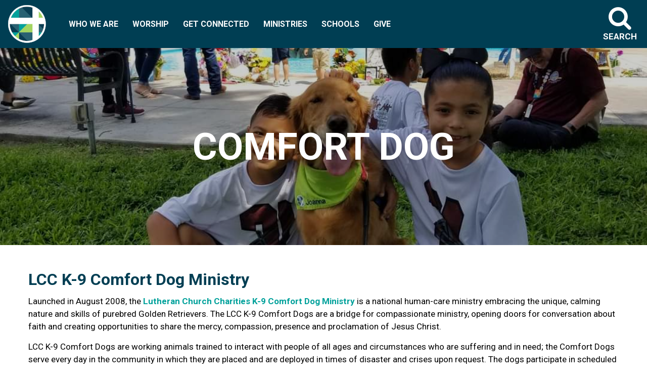

--- FILE ---
content_type: text/html; charset=UTF-8
request_url: https://christlincoln.org/comfortdog/
body_size: 11372
content:
<!DOCTYPE html>
<html lang="en" data-ng-app="website">
<head>
    
    
            <meta charset="utf-8">
        <title>Comfort Dog</title>
        <link rel="SHORTCUT ICON" href="/mt-content/uploads/2019/01/cl_favicon_pbq_icon.ico?_build=1548961646" type="image/vnd.microsoft.icon" />

                                    
<link rel="canonical" href="https://christlincoln.org/comfortdog/" />
<meta property="og:title" content="Comfort Dog"/>
<meta property="og:url" content="https://christlincoln.org/comfortdog/"/>
<meta property="og:type" content="website"/>
                            <meta http-equiv="X-UA-Compatible" content="IE=Edge"/>
        <meta name="viewport" content="width=device-width, initial-scale=1.0">
                            <meta name="yandex-verification" content="b6427b2a3c2cc105"/>
                
    

    
            <link rel="preload" as="font" type="font/woff2" crossorigin href="https://christlincoln.org/mt-includes/fonts/fontawesome-webfont.woff2?v=4.7.0">
        <link rel="stylesheet" href="/mt-includes/css/assets.min.css?_build=1700490416"/>
                    
                <style>
@import url(//fonts.googleapis.com/css?family=Asap:regular,italic,700,700italic|Lato:100,300,regular,italic,700|Open+Sans:300,300italic,regular,italic,600,600italic,700,700italic,800,800italic|PT+Sans:regular,italic,700,700italic|Roboto:100,100italic,300,300italic,regular,italic,500,500italic,700,700italic,900,900italic&subset=latin,latin-ext);
@import url(//fonts.googleapis.com/css?family=Sarina:reqular&subset=latin,latin-ext);
</style>
        <link rel="stylesheet" href="/mt-content/assets/styles.css?_build=1768271244" id="moto-website-style"/>
            
    
    
    
                <script async src="https://www.googletagmanager.com/gtag/js?id=G-7ZJ4XL43LJ" data-cfasync="false"></script>
        <script type="text/javascript" data-cfasync="false">
            window.dataLayer = window.dataLayer || [];
            function gtag(){dataLayer.push(arguments);}
            gtag('js', new Date());
            gtag('config', 'G-7ZJ4XL43LJ', {
                            });
        </script>
            
    
            <script type="text/javascript" data-cfasync="false">
            (function (d, w, c) {
                (w[c] = w[c] || []).push(function () {
                    try {
                        w.yaCounter52981108 = new Ya.Metrika({
                            id: 52981108,
                            clickmap: true,
                            trackLinks: true,
                            accurateTrackBounce: true
                                                        });
                    } catch (e) {
                    }
                });
                var n = d.getElementsByTagName("script")[0], s = d.createElement("script"), f = function () {
                    n.parentNode.insertBefore(s, n);
                };
                s.type = "text/javascript";
                s.async = true;
                s.src = "https://mc.yandex.ru/metrika/watch.js";
                if (w.opera == "[object Opera]") {
                    d.addEventListener("DOMContentLoaded", f, false);
                } else {
                    f();
                }
            })(document, window, "yandex_metrika_callbacks");
        </script>
        <noscript>
            <div><img src="https://mc.yandex.ru/watch/" style="position:absolute; left:-9999px;" alt=""/></div>
        </noscript>
    
    
    
<!-- Render: website.head.bottom -->
<style>
.moto-widget-menu .moto-widget-menu-item .moto-widget-menu-sublist .moto-widget-menu-item .moto-widget-menu-link {
      text-align: left;
}
  .moto-widget-menu.moto-preset-default .moto-widget-menu-link-submenu {
    height: auto;
  }
</style>
<!-- /Render: website.head.bottom -->

    
    
</head>
<body class="moto-background moto-website_live">
        
    

                    
 

    <div class="page">

        <header id="section-header" class="header moto-section" data-widget="section" data-container="section">
                                            <div class="moto-widget moto-widget-container moto-visible-on_mobile-h_hidden moto-visible-on_mobile-v_hidden moto-container_header_561ff75a" data-widget="container" data-container="container" data-css-name="moto-container_header_561ff75a" data-bg-position="left top" data-moto-sticky="{}" data-visible-on="+desktop,tablet"><div class="moto-widget moto-widget-row moto-visible-on_mobile-h_hidden moto-visible-on_mobile-v_hidden moto-justify-content_center moto-bg-color_custom4 moto-spacing-top-zero moto-spacing-right-auto moto-spacing-bottom-zero moto-spacing-left-auto" data-grid-type="sm" data-widget="row" data-spacing="zaza" style="" data-bg-position="left top" data-visible-on="+desktop,tablet">
    
    
    <div class="container-fluid">
        <div class="row" data-container="container"><div class="moto-widget moto-widget-row__column moto-cell col-sm-1 moto-spacing-top-auto moto-spacing-right-auto moto-spacing-bottom-auto moto-spacing-left-auto" style="" data-widget="row.column" data-container="container" data-spacing="aaaa" data-bg-position="left top"><div data-widget-id="wid_1614358259_i9wqv5zo4" class="moto-widget moto-widget-spacer moto-preset-default moto-spacing-top-auto moto-spacing-right-auto moto-spacing-bottom-auto moto-spacing-left-auto "
    data-widget="spacer" data-preset="default" data-spacing="aaaa" data-visible-on="+desktop,tablet,mobile-h,mobile-v">
    <div class="moto-widget-spacer-block" style="height:10px"></div>
</div>
    
    
<div data-widget-id="wid_1614358275_9tsv3vdrv" class="moto-widget moto-widget-image moto-widget_with-deferred-content moto-preset-default moto-align-center moto-align-center_mobile-v moto-align-center_mobile-h moto-spacing-top-auto moto-spacing-right-zero moto-spacing-bottom-auto moto-spacing-left-zero  " data-widget="image">
                        <a href="/"   data-action="page" class="moto-widget-image-link moto-link">
                <img data-src="/mt-content/uploads/2019/01/clc-logo_2019-01-31-15-52-01.png" src="data:image/svg+xml,%3Csvg xmlns='http://www.w3.org/2000/svg' viewBox='0 0 75 75'%3E%3C/svg%3E" class="moto-widget-image-picture moto-widget-deferred-content lazyload" data-id="594" title=""  width="75" height="75"  alt="">
            </a>
            </div><div data-widget-id="wid_1614358278_cpppd89eu" class="moto-widget moto-widget-spacer moto-preset-default moto-spacing-top-auto moto-spacing-right-auto moto-spacing-bottom-auto moto-spacing-left-auto "
    data-widget="spacer" data-preset="default" data-spacing="aaaa" data-visible-on="+desktop,tablet,mobile-h,mobile-v">
    <div class="moto-widget-spacer-block" style="height:10px"></div>
</div></div>
            
                
                    

                
            
                
                    

                
            
                
                    <div class="moto-widget moto-widget-row__column moto-cell col-sm-10 moto-spacing-top-auto moto-spacing-right-auto moto-spacing-bottom-auto moto-spacing-left-auto" style="" data-widget="row.column" data-container="container" data-spacing="aaaa" data-bg-position="left top">
    
    
        
            


        
    
<div class="moto-widget moto-widget-container undefined moto-visible-on_mobile-h_hidden moto-visible-on_mobile-v_hidden moto-container_header_603929231" data-visible-on="+desktop,tablet" data-widget="container" data-container="container" data-css-name="moto-container_header_603929231" data-bg-position="left top">
    
    
    
<div data-widget-id="wid_1614358770_xwcmzv11r" class="moto-widget moto-widget-menu moto-preset-default moto-align-left moto-spacing-top-auto moto-spacing-right-auto moto-spacing-bottom-auto moto-spacing-left-auto" data-preset="default" data-widget="menu">
            <a href="#" class="moto-widget-menu-toggle-btn"><i class="moto-widget-menu-toggle-btn-icon fa fa-bars"></i></a>
        <ul class="moto-widget-menu-list moto-widget-menu-list_horizontal">
            <li class="moto-widget-menu-item moto-widget-menu-item-has-submenu">
    <a href="/whoweare/"   data-action="page" class="moto-widget-menu-link moto-widget-menu-link-level-1 moto-widget-menu-link-submenu moto-link">WHO WE ARE<span class="fa moto-widget-menu-link-arrow"></span></a>
                <ul class="moto-widget-menu-sublist">
                    <li class="moto-widget-menu-item">
    <a href="/baptism/"   data-action="page" class="moto-widget-menu-link moto-widget-menu-link-level-2 moto-link">BAPTISMS</a>
        </li>
                    <li class="moto-widget-menu-item">
    <a href="/aboutus/"   data-action="page" class="moto-widget-menu-link moto-widget-menu-link-level-2 moto-link">BELIEFS AND HISTORY</a>
        </li>
                    <li class="moto-widget-menu-item">
    <a href="/contactus/"   data-action="page" class="moto-widget-menu-link moto-widget-menu-link-level-2 moto-link">CONTACT US</a>
        </li>
                    <li class="moto-widget-menu-item">
    <a href="/governance/"   data-action="page" class="moto-widget-menu-link moto-widget-menu-link-level-2 moto-link">GOVERNANCE</a>
        </li>
                    <li class="moto-widget-menu-item">
    <a href="/membership/"   data-action="page" class="moto-widget-menu-link moto-widget-menu-link-level-2 moto-link">MEMBERSHIP</a>
        </li>
                    <li class="moto-widget-menu-item">
    <a href="/ourstaff/"   data-action="page" class="moto-widget-menu-link moto-widget-menu-link-level-2 moto-link">OUR TEAM</a>
        </li>
                    <li class="moto-widget-menu-item">
    <a href="/careers/"   data-action="page" class="moto-widget-menu-link moto-widget-menu-link-level-2 moto-link">WORK HERE</a>
        </li>
            </ul>

        </li><li class="moto-widget-menu-item moto-widget-menu-item-has-submenu">
    <a href="/worship/"   data-action="page" class="moto-widget-menu-link moto-widget-menu-link-level-1 moto-widget-menu-link-submenu moto-link">WORSHIP<span class="fa moto-widget-menu-link-arrow"></span></a>
                <ul class="moto-widget-menu-sublist">
                    <li class="moto-widget-menu-item">
    <a href="/locations/"   data-action="page" class="moto-widget-menu-link moto-widget-menu-link-level-2 moto-link">LOCATIONS</a>
        </li>
                    <li class="moto-widget-menu-item">
    <a href="/planyourvisit/"   data-action="page" class="moto-widget-menu-link moto-widget-menu-link-level-2 moto-link">PLAN YOUR VISIT</a>
        </li>
                    <li class="moto-widget-menu-item">
    <a href="/prayer/"   data-action="page" class="moto-widget-menu-link moto-widget-menu-link-level-2 moto-link">PRAYER</a>
        </li>
                    <li class="moto-widget-menu-item">
    <a href="/online/"   data-action="page" class="moto-widget-menu-link moto-widget-menu-link-level-2 moto-link">WATCH ONLINE</a>
        </li>
            </ul>

        </li><li class="moto-widget-menu-item moto-widget-menu-item-has-submenu">
    <a  class="moto-widget-menu-link moto-widget-menu-link-level-1 moto-widget-menu-link-submenu moto-link">GET CONNECTED<span class="fa moto-widget-menu-link-arrow"></span></a>
                <ul class="moto-widget-menu-sublist">
                    <li class="moto-widget-menu-item moto-widget-menu-item-has-submenu">
    <a href="/circles/"   data-action="page" class="moto-widget-menu-link moto-widget-menu-link-level-2 moto-widget-menu-link-submenu moto-link">BIBLE STUDIES<span class="fa moto-widget-menu-link-arrow"></span></a>
                <ul class="moto-widget-menu-sublist">
                    <li class="moto-widget-menu-item">
    <a href="https://app.rightnowmedia.org/join/christlincoln" target="_blank"  data-action="url" class="moto-widget-menu-link moto-widget-menu-link-level-3 moto-link">JOIN RIGHTNOW MEDIA</a>
        </li>
            </ul>

        </li>
                    <li class="moto-widget-menu-item">
    <a href="/getconnected/"   data-action="page" class="moto-widget-menu-link moto-widget-menu-link-level-2 moto-link">CONNECTION GROUPS</a>
        </li>
                    <li class="moto-widget-menu-item">
    <a href="/info/"   data-action="page" class="moto-widget-menu-link moto-widget-menu-link-level-2 moto-link">EVENTS</a>
        </li>
                    <li class="moto-widget-menu-item">
    <a href="/volunteer/"   data-action="page" class="moto-widget-menu-link moto-widget-menu-link-level-2 moto-link">VOLUNTEER TEAMS</a>
        </li>
            </ul>

        </li><li class="moto-widget-menu-item moto-widget-menu-item-has-submenu">
    <a  class="moto-widget-menu-link moto-widget-menu-link-level-1 moto-widget-menu-link-submenu moto-link">MINISTRIES<span class="fa moto-widget-menu-link-arrow"></span></a>
                <ul class="moto-widget-menu-sublist">
                    <li class="moto-widget-menu-item">
    <a href="/children/"   data-action="page" class="moto-widget-menu-link moto-widget-menu-link-level-2 moto-link">CHILDREN&#039;S</a>
        </li>
                    <li class="moto-widget-menu-item">
    <a href="/middleschool/"   data-action="page" class="moto-widget-menu-link moto-widget-menu-link-level-2 moto-link">MIDDLE SCHOOL</a>
        </li>
                    <li class="moto-widget-menu-item">
    <a href="https://christlincoln.org/highschool/"   data-action="url" class="moto-widget-menu-link moto-widget-menu-link-level-2 moto-link">HIGH SCHOOL</a>
        </li>
                    <li class="moto-widget-menu-item">
    <a href="/college/"   data-action="page" class="moto-widget-menu-link moto-widget-menu-link-level-2 moto-link">COLLEGE-AGED</a>
        </li>
                    <li class="moto-widget-menu-item">
    <a href="/adult/"   data-action="page" class="moto-widget-menu-link moto-widget-menu-link-level-2 moto-link">ADULT</a>
        </li>
                    <li class="moto-widget-menu-item">
    <a href="/caregiving/"   data-action="page" class="moto-widget-menu-link moto-widget-menu-link-level-2 moto-link">CAREGIVING</a>
        </li>
                    <li class="moto-widget-menu-item">
    <a href="/ope/"   data-action="page" class="moto-widget-menu-link moto-widget-menu-link-level-2 moto-link">MISSIONS</a>
        </li>
            </ul>

        </li><li class="moto-widget-menu-item">
    <a href="https://www.christlincolnschools.org/" target="_blank"  data-action="url" class="moto-widget-menu-link moto-widget-menu-link-level-1 moto-link">SCHOOLS</a>
        </li><li class="moto-widget-menu-item moto-widget-menu-item-has-submenu">
    <a href="/give/"   data-action="page" class="moto-widget-menu-link moto-widget-menu-link-level-1 moto-widget-menu-link-submenu moto-link">GIVE<span class="fa moto-widget-menu-link-arrow"></span></a>
                <ul class="moto-widget-menu-sublist">
                    <li class="moto-widget-menu-item">
    <a href="/campaigns/"   data-action="page" class="moto-widget-menu-link moto-widget-menu-link-level-2 moto-link">CAMPAIGNS</a>
        </li>
                    <li class="moto-widget-menu-item">
    <a href="/clfoundation/"   data-action="page" class="moto-widget-menu-link moto-widget-menu-link-level-2 moto-link">CHRIST LINCOLN FOUNDATION</a>
        </li>
            </ul>

        </li>        </ul>
    </div></div></div><div class="moto-widget moto-widget-row__column moto-cell col-sm-1 moto-spacing-top-auto moto-spacing-right-auto moto-spacing-bottom-auto moto-spacing-left-auto" style="" data-widget="row.column" data-container="container" data-spacing="aaaa" data-bg-position="left top"><div class="moto-widget moto-widget-text moto-preset-default moto-spacing-top-auto moto-spacing-right-auto moto-spacing-bottom-auto moto-spacing-left-auto" data-widget="text" data-preset="default" data-spacing="aaaa" data-visible-on="-" data-animation="">
    <div class="moto-widget-text-content moto-widget-text-editable"><p style="text-align: center;" class="moto-text_system_5"><a data-action="popup" data-popup-id="92" class="moto-link" href="#"><span class="moto-color_custom5"><strong><span class="fa"></span></strong></span></a></p></div>
</div>
    
        
        
    
    
<div class="moto-widget moto-widget-text moto-preset-default moto-visible-on_tablet_hidden moto-spacing-top-auto moto-spacing-right-auto moto-spacing-bottom-auto moto-spacing-left-auto" data-widget="text" data-preset="default" data-spacing="aaaa" data-visible-on="-tablet" data-animation="" style="">
    <div class="moto-widget-text-content moto-widget-text-editable"><p class="moto-text_4264" style="text-align: center;"><span class="moto-color_custom5"><a data-action="popup" data-popup-id="92" class="moto-link" href="#"><strong>SEARCH</strong></a></span></p></div>
</div></div>

                
            
        </div>
    </div>
</div></div><div class="moto-widget moto-widget-row row-fixed moto-visible-on_desktop_hidden moto-visible-on_tablet_hidden moto-bg-color_custom4 moto-spacing-top-auto moto-spacing-right-auto moto-spacing-bottom-auto moto-spacing-left-auto" data-grid-type="sm" data-widget="row" data-visible-on="+mobile-h,mobile-v" data-spacing="aaaa" style="" data-bg-position="left top">
    
        
        
        
    
    
    <div class="container-fluid">
        <div class="row" data-container="container">
            
                
                    <div class="moto-widget moto-widget-row__column moto-cell col-sm-12 moto-spacing-top-auto moto-spacing-right-auto moto-spacing-bottom-auto moto-spacing-left-auto" style="" data-enabled-side-spacing="false" data-widget="row.column" data-container="container" data-spacing="aaaa" data-bg-position="left top">
    
        
        
    
    
<div data-widget-id="wid_1648147726_1ybsfd516" class="moto-widget moto-widget-spacer moto-preset-default moto-spacing-top-auto moto-spacing-right-auto moto-spacing-bottom-auto moto-spacing-left-auto "
    data-widget="spacer" data-preset="default" data-spacing="aaaa" data-visible-on="+desktop,tablet,mobile-h,mobile-v">
    <div class="moto-widget-spacer-block" style="height:15px"></div>
</div><div data-widget-id="wid_1648146097_rsu03c742" class="moto-widget moto-widget-image moto-widget_with-deferred-content moto-preset-default moto-align-center moto-align-center_mobile-v moto-align-center_mobile-h moto-spacing-top-auto moto-spacing-right-zero moto-spacing-bottom-auto moto-spacing-left-zero  " data-widget="image">
                        <a href="/"   data-action="home_page" class="moto-widget-image-link moto-link">
                <img data-src="/mt-content/uploads/2019/01/clc-logo_2019-01-31-15-52-01.png" src="data:image/svg+xml,%3Csvg xmlns='http://www.w3.org/2000/svg' viewBox='0 0 75 75'%3E%3C/svg%3E" class="moto-widget-image-picture moto-widget-deferred-content lazyload" data-id="594" title=""  width="75" height="75"  alt="">
            </a>
            </div><div data-widget-id="wid_1648147734_p8vsklq3l" class="moto-widget moto-widget-spacer moto-preset-default moto-spacing-top-auto moto-spacing-right-auto moto-spacing-bottom-auto moto-spacing-left-auto "
    data-widget="spacer" data-preset="default" data-spacing="aaaa" data-visible-on="+desktop,tablet,mobile-h,mobile-v">
    <div class="moto-widget-spacer-block" style="height:15px"></div>
</div><div class="moto-widget moto-widget-row moto-spacing-top-auto moto-spacing-right-auto moto-spacing-bottom-auto moto-spacing-left-auto" data-grid-type="xs" data-widget="row" data-visible-on="-" data-spacing="aaaa" style="" data-bg-position="left top">
    
        
        
        
    
    
    <div class="container-fluid">
        <div class="row" data-container="container">
            
                
                    <div class="moto-widget moto-widget-row__column moto-cell col-xs-12 moto-spacing-top-auto moto-spacing-right-auto moto-spacing-bottom-auto moto-spacing-left-auto" style="" data-enabled-side-spacing="false" data-widget="row.column" data-container="container" data-spacing="aaaa" data-bg-position="left top">
    
        
        
    
    
<div data-widget-id="wid_1648146415_mqotpjyad" class="moto-widget moto-widget-menu moto-preset-2 moto-align-left moto-align-center_mobile-v moto-align-center_mobile-h moto-spacing-top-auto moto-spacing-right-auto moto-spacing-bottom-auto moto-spacing-left-auto" data-preset="2" data-widget="menu">
            <a href="#" class="moto-widget-menu-toggle-btn"><i class="moto-widget-menu-toggle-btn-icon fa fa-bars"></i></a>
        <ul class="moto-widget-menu-list moto-widget-menu-list_horizontal">
            <li class="moto-widget-menu-item moto-widget-menu-item-has-submenu">
    <a href="/whoweare/"   data-action="page" class="moto-widget-menu-link moto-widget-menu-link-level-1 moto-widget-menu-link-submenu moto-link">WHO WE ARE<span class="fa moto-widget-menu-link-arrow"></span></a>
                <ul class="moto-widget-menu-sublist">
                    <li class="moto-widget-menu-item">
    <a href="/baptism/"   data-action="page" class="moto-widget-menu-link moto-widget-menu-link-level-2 moto-link">BAPTISMS</a>
        </li>
                    <li class="moto-widget-menu-item">
    <a href="/aboutus/"   data-action="page" class="moto-widget-menu-link moto-widget-menu-link-level-2 moto-link">BELIEFS AND HISTORY</a>
        </li>
                    <li class="moto-widget-menu-item">
    <a href="/contactus/"   data-action="page" class="moto-widget-menu-link moto-widget-menu-link-level-2 moto-link">CONTACT US</a>
        </li>
                    <li class="moto-widget-menu-item">
    <a href="/governance/"   data-action="page" class="moto-widget-menu-link moto-widget-menu-link-level-2 moto-link">GOVERNANCE</a>
        </li>
                    <li class="moto-widget-menu-item">
    <a href="/membership/"   data-action="page" class="moto-widget-menu-link moto-widget-menu-link-level-2 moto-link">MEMBERSHIP</a>
        </li>
                    <li class="moto-widget-menu-item">
    <a href="/ourstaff/"   data-action="page" class="moto-widget-menu-link moto-widget-menu-link-level-2 moto-link">OUR TEAM</a>
        </li>
                    <li class="moto-widget-menu-item">
    <a href="/careers/"   data-action="page" class="moto-widget-menu-link moto-widget-menu-link-level-2 moto-link">WORK HERE</a>
        </li>
            </ul>

        </li><li class="moto-widget-menu-item moto-widget-menu-item-has-submenu">
    <a href="/worship/"   data-action="page" class="moto-widget-menu-link moto-widget-menu-link-level-1 moto-widget-menu-link-submenu moto-link">WORSHIP<span class="fa moto-widget-menu-link-arrow"></span></a>
                <ul class="moto-widget-menu-sublist">
                    <li class="moto-widget-menu-item">
    <a href="/locations/"   data-action="page" class="moto-widget-menu-link moto-widget-menu-link-level-2 moto-link">LOCATIONS</a>
        </li>
                    <li class="moto-widget-menu-item">
    <a href="/planyourvisit/"   data-action="page" class="moto-widget-menu-link moto-widget-menu-link-level-2 moto-link">PLAN YOUR VISIT</a>
        </li>
                    <li class="moto-widget-menu-item">
    <a href="/prayer/"   data-action="page" class="moto-widget-menu-link moto-widget-menu-link-level-2 moto-link">PRAYER</a>
        </li>
                    <li class="moto-widget-menu-item">
    <a href="/online/"   data-action="page" class="moto-widget-menu-link moto-widget-menu-link-level-2 moto-link">WATCH ONLINE</a>
        </li>
            </ul>

        </li><li class="moto-widget-menu-item moto-widget-menu-item-has-submenu">
    <a  class="moto-widget-menu-link moto-widget-menu-link-level-1 moto-widget-menu-link-submenu moto-link">GET CONNECTED<span class="fa moto-widget-menu-link-arrow"></span></a>
                <ul class="moto-widget-menu-sublist">
                    <li class="moto-widget-menu-item moto-widget-menu-item-has-submenu">
    <a href="/circles/"   data-action="page" class="moto-widget-menu-link moto-widget-menu-link-level-2 moto-widget-menu-link-submenu moto-link">BIBLE STUDIES<span class="fa moto-widget-menu-link-arrow"></span></a>
                <ul class="moto-widget-menu-sublist">
                    <li class="moto-widget-menu-item">
    <a href="https://app.rightnowmedia.org/join/christlincoln" target="_blank"  data-action="url" class="moto-widget-menu-link moto-widget-menu-link-level-3 moto-link">JOIN RIGHTNOW MEDIA</a>
        </li>
            </ul>

        </li>
                    <li class="moto-widget-menu-item">
    <a href="/getconnected/"   data-action="page" class="moto-widget-menu-link moto-widget-menu-link-level-2 moto-link">CONNECTION GROUPS</a>
        </li>
                    <li class="moto-widget-menu-item">
    <a href="/info/"   data-action="page" class="moto-widget-menu-link moto-widget-menu-link-level-2 moto-link">EVENTS</a>
        </li>
                    <li class="moto-widget-menu-item">
    <a href="/volunteer/"   data-action="page" class="moto-widget-menu-link moto-widget-menu-link-level-2 moto-link">VOLUNTEER TEAMS</a>
        </li>
            </ul>

        </li><li class="moto-widget-menu-item moto-widget-menu-item-has-submenu">
    <a  class="moto-widget-menu-link moto-widget-menu-link-level-1 moto-widget-menu-link-submenu moto-link">MINISTRIES<span class="fa moto-widget-menu-link-arrow"></span></a>
                <ul class="moto-widget-menu-sublist">
                    <li class="moto-widget-menu-item">
    <a href="/children/"   data-action="page" class="moto-widget-menu-link moto-widget-menu-link-level-2 moto-link">CHILDREN&#039;S</a>
        </li>
                    <li class="moto-widget-menu-item">
    <a href="/middleschool/"   data-action="page" class="moto-widget-menu-link moto-widget-menu-link-level-2 moto-link">MIDDLE SCHOOL</a>
        </li>
                    <li class="moto-widget-menu-item">
    <a href="https://christlincoln.org/highschool/"   data-action="url" class="moto-widget-menu-link moto-widget-menu-link-level-2 moto-link">HIGH SCHOOL</a>
        </li>
                    <li class="moto-widget-menu-item">
    <a href="/college/"   data-action="page" class="moto-widget-menu-link moto-widget-menu-link-level-2 moto-link">COLLEGE-AGED</a>
        </li>
                    <li class="moto-widget-menu-item">
    <a href="/adult/"   data-action="page" class="moto-widget-menu-link moto-widget-menu-link-level-2 moto-link">ADULT</a>
        </li>
                    <li class="moto-widget-menu-item">
    <a href="/caregiving/"   data-action="page" class="moto-widget-menu-link moto-widget-menu-link-level-2 moto-link">CAREGIVING</a>
        </li>
                    <li class="moto-widget-menu-item">
    <a href="/ope/"   data-action="page" class="moto-widget-menu-link moto-widget-menu-link-level-2 moto-link">MISSIONS</a>
        </li>
            </ul>

        </li><li class="moto-widget-menu-item">
    <a href="https://www.christlincolnschools.org/" target="_blank"  data-action="url" class="moto-widget-menu-link moto-widget-menu-link-level-1 moto-link">SCHOOLS</a>
        </li><li class="moto-widget-menu-item moto-widget-menu-item-has-submenu">
    <a href="/give/"   data-action="page" class="moto-widget-menu-link moto-widget-menu-link-level-1 moto-widget-menu-link-submenu moto-link">GIVE<span class="fa moto-widget-menu-link-arrow"></span></a>
                <ul class="moto-widget-menu-sublist">
                    <li class="moto-widget-menu-item">
    <a href="/campaigns/"   data-action="page" class="moto-widget-menu-link moto-widget-menu-link-level-2 moto-link">CAMPAIGNS</a>
        </li>
                    <li class="moto-widget-menu-item">
    <a href="/clfoundation/"   data-action="page" class="moto-widget-menu-link moto-widget-menu-link-level-2 moto-link">CHRIST LINCOLN FOUNDATION</a>
        </li>
            </ul>

        </li>        </ul>
    </div></div>

                
            
        </div>
    </div>
</div><div data-widget-id="wid_1648147732_23trzzxym" class="moto-widget moto-widget-spacer moto-preset-default moto-spacing-top-auto moto-spacing-right-auto moto-spacing-bottom-auto moto-spacing-left-auto "
    data-widget="spacer" data-preset="default" data-spacing="aaaa" data-visible-on="+desktop,tablet,mobile-h,mobile-v">
    <div class="moto-widget-spacer-block" style="height:15px"></div>
</div></div>

                
            
        </div>
    </div>
</div>            
        </header>

        <section id="section-content" class="content page-92 moto-section" data-widget="section" data-container="section">
                                            <div class="moto-widget moto-widget-container moto-container_content_5caf51bb1dd75" data-widget="container" data-container="container" data-css-name="moto-container_content_5caf51bb1dd75" data-bg-position="center"><div class="moto-widget moto-widget-container moto-container_content_5caf51bb1e3c6" data-widget="container" data-container="container" data-css-name="moto-container_content_5caf51bb1e3c6" data-bg-position="left top"><div data-widget-id="wid_1548877580_dog6leibd" class="moto-widget moto-widget-spacer moto-preset-default moto-spacing-top-auto moto-spacing-right-auto moto-spacing-bottom-auto moto-spacing-left-auto "
    data-widget="spacer" data-preset="default" data-spacing="aaaa" data-visible-on="+desktop,tablet,mobile-h,mobile-v">
    <div class="moto-widget-spacer-block" style="height:150px"></div>
</div><div class="moto-widget moto-widget-text moto-preset-default moto-spacing-top-auto moto-spacing-right-auto moto-spacing-bottom-auto moto-spacing-left-auto" data-widget="text" data-preset="default" data-spacing="aaaa" data-visible-on="-" data-animation="">
    <div class="moto-widget-text-content moto-widget-text-editable"><p class="moto-text_system_4" style="text-align: center;"><strong><span class="moto-color_custom5">COMFORT DOG</span></strong></p></div>
</div><div data-widget-id="wid_1548877588_hpt3s21c4" class="moto-widget moto-widget-spacer moto-preset-default moto-spacing-top-auto moto-spacing-right-auto moto-spacing-bottom-auto moto-spacing-left-auto "
    data-widget="spacer" data-preset="default" data-spacing="aaaa" data-visible-on="+desktop,tablet,mobile-h,mobile-v">
    <div class="moto-widget-spacer-block" style="height:150px"></div>
</div></div></div><div class="moto-widget moto-widget-row row-fixed moto-spacing-top-auto moto-spacing-right-auto moto-spacing-bottom-auto moto-spacing-left-auto" data-grid-type="sm" data-widget="row" data-visible-on="-" data-spacing="aaaa" style="" data-bg-position="left top">
    
        
        
        
    
    
    <div class="container-fluid">
        <div class="row" data-container="container">
            
                
                    <div class="moto-widget moto-widget-row__column moto-cell col-sm-12 moto-spacing-top-auto moto-spacing-right-auto moto-spacing-bottom-auto moto-spacing-left-auto" style="" data-enabled-side-spacing="false" data-widget="row.column" data-container="container" data-spacing="aaaa" data-bg-position="left top"><div data-widget-id="wid_1689698395_homrj1yjo" class="moto-widget moto-widget-embed moto-align-left moto-spacing-top-auto moto-spacing-right-auto moto-spacing-bottom-auto moto-spacing-left-auto  " data-widget="embed" data-preset="default">
            <script async="" src="https://www.googletagmanager.com/gtag/js?id=G-7ZJ4XL43LJ"></script>
<script>
  window.dataLayer = window.dataLayer || [];
  function gtag(){dataLayer.push(arguments);}
  gtag('js', new Date());

  gtag('config', 'G-7ZJ4XL43LJ');
</script>
    </div>
    
        
        
    
    
</div>

                
            
        </div>
    </div>
</div><div class="moto-widget moto-widget-row row-fixed moto-spacing-top-auto moto-spacing-right-auto moto-spacing-bottom-auto moto-spacing-left-auto" data-grid-type="sm" data-widget="row" data-spacing="aaaa" style="" data-bg-position="left top" data-visible-on="-">
    
    
    <div class="container-fluid">
        <div class="row" data-container="container">
            
                
                    <div class="moto-widget moto-widget-row__column moto-cell col-sm-12 moto-spacing-top-auto moto-spacing-right-auto moto-spacing-bottom-auto moto-spacing-left-auto" style="" data-widget="row.column" data-container="container" data-spacing="aaaa" data-bg-position="left top"><div data-widget-id="wid_1549487188_7ua5nqssy" class="moto-widget moto-widget-divider moto-preset-default moto-align-left moto-spacing-top-medium moto-spacing-right-auto moto-spacing-bottom-medium moto-spacing-left-auto  " data-widget="divider_horizontal" data-preset="default">
    <hr class="moto-widget-divider-line" style="max-width:100%;width:100%;">
</div>
    
    
</div>

                
            
        </div>
    </div>
</div><div class="moto-widget moto-widget-row row-fixed moto-spacing-top-auto moto-spacing-right-auto moto-spacing-bottom-auto moto-spacing-left-auto" data-grid-type="sm" data-widget="row" data-visible-on="-" data-spacing="aaaa" style="" data-bg-position="left top">
    
        
        
        
    
    
    <div class="container-fluid">
        <div class="row" data-container="container">
            
                
                    <div class="moto-widget moto-widget-row__column moto-cell col-sm-12 moto-spacing-top-auto moto-spacing-right-auto moto-spacing-bottom-auto moto-spacing-left-auto" style="" data-enabled-side-spacing="false" data-widget="row.column" data-container="container" data-spacing="aaaa" data-bg-position="left top"><div class="moto-widget moto-widget-text moto-preset-default moto-spacing-top-auto moto-spacing-right-auto moto-spacing-bottom-auto moto-spacing-left-auto" data-widget="text" data-preset="default" data-spacing="aaaa" data-visible-on="-" data-animation="">
    <div class="moto-widget-text-content moto-widget-text-editable"><p class="moto-text_2148"><span class="moto-color_custom4"><strong>LCC K-9 Comfort Dog Ministry</strong></span></p></div>
</div>
    
        
        
    
    
</div>

                
            
        </div>
    </div>
</div><div class="moto-widget moto-widget-row row-fixed row-even-columns moto-spacing-top-auto moto-spacing-right-auto moto-spacing-bottom-auto moto-spacing-left-auto" data-grid-type="sm" data-widget="row" data-spacing="aaaa" style="" data-bg-position="left top">
    
    
    <div class="container-fluid">
        <div class="row" data-container="container">
            
                
                    <div class="moto-widget moto-widget-row__column moto-cell col-sm-12 moto-spacing-top-auto moto-spacing-right-auto moto-spacing-bottom-auto moto-spacing-left-auto" style="" data-widget="row.column" data-container="container" data-spacing="aaaa" data-bg-position="left top">
    
    
<div data-widget-id="wid_1553704600_lvtkarakw" class="moto-widget moto-widget-spacer moto-preset-default moto-spacing-top-auto moto-spacing-right-auto moto-spacing-bottom-auto moto-spacing-left-auto "
    data-widget="spacer" data-preset="default" data-spacing="aaaa" data-visible-on="+desktop,tablet,mobile-h,mobile-v">
    <div class="moto-widget-spacer-block" style="height:15px"></div>
</div><div class="moto-widget moto-widget-container moto-container_content_5caf51bb1f132" data-widget="container" data-container="container" data-css-name="moto-container_content_5caf51bb1f132" data-bg-position="left top">
    
    
    
<div class="moto-widget moto-widget-text moto-preset-default moto-spacing-top-auto moto-spacing-right-auto moto-spacing-bottom-auto moto-spacing-left-auto" data-widget="text" data-preset="default" data-spacing="aaaa" data-visible-on="-" data-animation="">
    <div class="moto-widget-text-content moto-widget-text-editable"><p class="moto-text_normal">Launched in August 2008, the <a target="_self" data-action="url" class="moto-link" href="https://www.lutheranchurchcharities.org/k-9-ministries1.html ">Lutheran Church Charities K-9 Comfort Dog Ministry</a> is a national human-care ministry embracing the unique, calming nature and skills of purebred Golden Retrievers. The LCC K-9 Comfort Dogs are a bridge for compassionate ministry, opening doors for conversation about faith and creating opportunities to share the mercy, compassion, presence and proclamation of Jesus Christ.</p></div>
</div><div data-widget-id="wid_1553699321_2ip29i12t" class="moto-widget moto-widget-spacer moto-preset-default moto-spacing-top-auto moto-spacing-right-auto moto-spacing-bottom-auto moto-spacing-left-auto "
    data-widget="spacer" data-preset="default" data-spacing="aaaa" data-visible-on="+desktop,tablet,mobile-h,mobile-v">
    <div class="moto-widget-spacer-block" style="height:15px"></div>
</div><div class="moto-widget moto-widget-text moto-preset-default moto-spacing-top-auto moto-spacing-right-auto moto-spacing-bottom-auto moto-spacing-left-auto" data-widget="text" data-preset="default" data-spacing="aaaa" data-visible-on="-" data-animation="">
    <div class="moto-widget-text-content moto-widget-text-editable"><p class="moto-text_normal">LCC K-9 Comfort Dogs are working animals trained to interact with people of all ages and circumstances who are suffering and in need; the Comfort Dogs serve every day in the community in which they are placed and are deployed in times of disaster and crises upon request. The dogs participate in scheduled and special events. There are over 130 LCC K-9 Comfort Dogs serving in 27 states.&nbsp;Dogs are permanently placed with churches, schools and other ministries involved in Christian human care by LCC. Permanent placement includes full training for handlers and caregivers along with ongoing support, coaching and training. LCC K-9 Comfort Dogs live in the homes of assigned caregivers. For more information access this <a file-id="1106" saved-href="2019/04/k9-affiliate-brochure-christ-lincoln-ne-joanna-11x8.5-internal-p.pdf" file-name="K9 Affiliate Brochure - Christ Lincoln NE (Joanna) - 11x8.5 - internal p....pdf" target="_blank" data-action="file" class="moto-link" href="/mt-content/uploads/2019/04/k9-affiliate-brochure-christ-lincoln-ne-joanna-11x8.5-internal-p.pdf">brochure</a> or contact the K-9 Comfort Dog administrators for Christ Lincoln,&nbsp;<a data-action="mail" class="moto-link" href="mailto:clc-comfortdog@outlook.com">Susan Holland</a>&nbsp;or <a data-action="mail" class="moto-link" href="mailto:lorikhoward@aol.com">Lori Howard</a>.</p></div>
</div></div></div>

                
            
        </div>
    </div>
</div><div class="moto-widget moto-widget-row row-fixed moto-spacing-top-auto moto-spacing-right-auto moto-spacing-bottom-auto moto-spacing-left-auto" data-grid-type="sm" data-widget="row" data-spacing="aaaa" style="" data-bg-position="left top" data-visible-on="-">
    
    
    <div class="container-fluid">
        <div class="row" data-container="container">
            
                
                    <div class="moto-widget moto-widget-row__column moto-cell col-sm-12 moto-spacing-top-auto moto-spacing-right-auto moto-spacing-bottom-auto moto-spacing-left-auto" style="" data-widget="row.column" data-container="container" data-spacing="aaaa" data-bg-position="left top"><div data-widget-id="wid_1554994921_sleenvbcq" class="moto-widget moto-widget-divider moto-preset-default moto-align-left moto-spacing-top-medium moto-spacing-right-auto moto-spacing-bottom-medium moto-spacing-left-auto  " data-widget="divider_horizontal" data-preset="default">
    <hr class="moto-widget-divider-line" style="max-width:100%;width:100%;">
</div>
    
    
</div>

                
            
        </div>
    </div>
</div><div class="moto-widget moto-widget-row row-fixed moto-spacing-top-auto moto-spacing-right-auto moto-spacing-bottom-auto moto-spacing-left-auto" data-grid-type="sm" data-widget="row" data-visible-on="-" data-spacing="aaaa" style="" data-bg-position="left top">
    
        
        
        
    
    
    <div class="container-fluid">
        <div class="row" data-container="container">
            
                
                    <div class="moto-widget moto-widget-row__column moto-cell col-sm-12 moto-spacing-top-auto moto-spacing-right-auto moto-spacing-bottom-auto moto-spacing-left-auto" style="" data-enabled-side-spacing="false" data-widget="row.column" data-container="container" data-spacing="aaaa" data-bg-position="left top"><div class="moto-widget moto-widget-text moto-preset-default moto-spacing-top-auto moto-spacing-right-auto moto-spacing-bottom-auto moto-spacing-left-auto" data-widget="text" data-preset="default" data-spacing="aaaa" data-visible-on="-" data-animation="">
    <div class="moto-widget-text-content moto-widget-text-editable"><p class="moto-text_2148"><span class="moto-color_custom4"><strong>Meet Joanna Comfort Dog</strong></span></p></div>
</div>
    
        
        
    
    
</div>

                
            
        </div>
    </div>
</div><div class="moto-widget moto-widget-row row-fixed row-even-columns moto-spacing-top-auto moto-spacing-right-auto moto-spacing-bottom-auto moto-spacing-left-auto" data-grid-type="sm" data-widget="row" data-spacing="aaaa" style="" data-bg-position="left top">
    
    
    <div class="container-fluid">
        <div class="row" data-container="container">
            
                
                    <div class="moto-widget moto-widget-row__column moto-cell col-sm-12 moto-spacing-top-auto moto-spacing-right-auto moto-spacing-bottom-auto moto-spacing-left-auto" style="" data-widget="row.column" data-container="container" data-spacing="aaaa" data-bg-position="left top">
    
    
        
            
        
    
        
            <div data-widget-id="wid_1554994918_ca5daxo2s" class="moto-widget moto-widget-spacer moto-preset-default moto-spacing-top-auto moto-spacing-right-auto moto-spacing-bottom-auto moto-spacing-left-auto "
    data-widget="spacer" data-preset="default" data-spacing="aaaa" data-visible-on="+desktop,tablet,mobile-h,mobile-v">
    <div class="moto-widget-spacer-block" style="height:15px"></div>
</div>
        
    
        
            <div class="moto-widget moto-widget-container moto-container_content_5caf56e63" data-widget="container" data-container="container" data-css-name="moto-container_content_5caf56e63" data-bg-position="left top">
    
    
    
        
            <div class="moto-widget moto-widget-text moto-preset-default moto-spacing-top-auto moto-spacing-right-auto moto-spacing-bottom-auto moto-spacing-left-auto" data-widget="text" data-preset="default" data-spacing="aaaa" data-visible-on="-" data-animation="">
    <div class="moto-widget-text-content moto-widget-text-editable"><p class="moto-text_normal">Our K-9 Comfort/Kare 9 Military Dog, Joanna, was officially welcomed to Christ Lincoln in mid February 2019 through Lutheran Church Charities (LCC) K-9 Ministries. Since then, she has made many new friends as she greets at church services/events and visits our Schools on a regular basis. Joanna Comfort Dog has over 25 monthly recurring visits with those in facilities such as hospice, various care facilities, the VA, colleges etc. She serves in our community, state, and country when she receives special event requests or emergency site visit requests to provide comfort in times of disaster and crisis.&nbsp;Team Joanna has served after shootings in Highlands Ranch and Boulder, Colorado; El Paso and Uvalde, Texas; and Perry, Iowa. They also served after tragic deaths in Ft. Dodge, Iowa, and near Lake of the Ozarks, Missouri.</p></div>
</div>
        
    
        
            
        
    
        
            
        
    
        
            
        
    
        
            
        
    
</div>
        
    
</div>

                
            
        </div>
    </div>
</div><div class="moto-widget moto-widget-row row-fixed moto-spacing-top-auto moto-spacing-right-auto moto-spacing-bottom-auto moto-spacing-left-auto" data-grid-type="sm" data-widget="row" data-spacing="aaaa" style="" data-bg-position="left top" data-visible-on="-">
    
    
    <div class="container-fluid">
        <div class="row" data-container="container">
            
                
                    <div class="moto-widget moto-widget-row__column moto-cell col-sm-12 moto-spacing-top-auto moto-spacing-right-auto moto-spacing-bottom-auto moto-spacing-left-auto" style="" data-widget="row.column" data-container="container" data-spacing="aaaa" data-bg-position="left top"><div data-widget-id="wid_1553717607_n5n8wykkd" class="moto-widget moto-widget-divider moto-preset-default moto-align-left moto-spacing-top-medium moto-spacing-right-auto moto-spacing-bottom-medium moto-spacing-left-auto  " data-widget="divider_horizontal" data-preset="default">
    <hr class="moto-widget-divider-line" style="max-width:100%;width:100%;">
</div>
    
    
</div>

                
            
        </div>
    </div>
</div><div class="moto-widget moto-widget-row row-fixed moto-spacing-top-auto moto-spacing-right-auto moto-spacing-bottom-auto moto-spacing-left-auto" data-grid-type="sm" data-widget="row" data-visible-on="-" data-spacing="aaaa" style="" data-bg-position="left top"><div id="element_1732634574_847653" class="moto-background-divider moto-background-divider_position-bottom moto-background-divider_order-under" data-properties="{&quot;enabled&quot;:true,&quot;position&quot;:&quot;bottom&quot;,&quot;order&quot;:&quot;under&quot;,&quot;name&quot;:&quot;4&quot;,&quot;inverted&quot;:false,&quot;flipHorizontal&quot;:false,&quot;styles&quot;:{&quot;desktop&quot;:{&quot;base&quot;:{&quot;color&quot;:&quot;#eeeeee&quot;,&quot;dividerHeight&quot;:&quot;30px&quot;,&quot;horizontalRepeat&quot;:1,&quot;opacity&quot;:1}}}}">
                            <div class="moto-background-divider-inner" style="background-image: url('[data-uri]')"></div>
    <style type="text/css">
                #element_1732634574_847653 {
            height: 30px;
            opacity: 1 ;
        }
        #element_1732634574_847653 .moto-background-divider-inner {
            background-size: 100% 100%;
        }

        @media screen and (max-width: 1039px) {
                                }

        @media screen and (max-width: 767px) {
                                }

        @media screen and (max-width: 479px) {
                                }
    </style>
</div>
    
        
        
        
    
    
    <div class="container-fluid">
        <div class="row" data-container="container">
            
                
                    <div class="moto-widget moto-widget-row__column moto-cell col-sm-12 moto-spacing-top-auto moto-spacing-right-auto moto-spacing-bottom-auto moto-spacing-left-auto" style="" data-widget="row.column" data-container="container" data-spacing="aaaa" data-bg-position="left top">
    
        
        
    
    
        
            <div data-widget-id="wid_1615992883_rw8vylog7" class="moto-widget moto-widget-spacer moto-preset-default moto-spacing-top-auto moto-spacing-right-auto moto-spacing-bottom-auto moto-spacing-left-auto "
    data-widget="spacer" data-preset="default" data-spacing="aaaa" data-visible-on="+desktop,tablet,mobile-h,mobile-v">
    <div class="moto-widget-spacer-block" style="height:30px"></div>
</div>
        
    
</div>

                
            
        </div>
    </div>
</div><div class="moto-widget moto-widget-row row-fixed moto-spacing-top-auto moto-spacing-right-auto moto-spacing-bottom-auto moto-spacing-left-auto" data-grid-type="sm" data-widget="row" data-spacing="aaaa" style="background-color:#eeeeee;" data-bg-position="left top" data-visible-on="-">
    
    
    <div class="container-fluid">
        <div class="row" data-container="container">
            
                
                    <div class="moto-widget moto-widget-row__column moto-cell col-sm-12 moto-spacing-top-auto moto-spacing-right-auto moto-spacing-bottom-auto moto-spacing-left-auto" style="" data-widget="row.column" data-container="container" data-spacing="aaaa" data-bg-position="left top">
    
    
<div data-widget-id="wid_1554996095_uy8gocnbc" class="moto-widget moto-widget-spacer moto-preset-default moto-spacing-top-auto moto-spacing-right-auto moto-spacing-bottom-auto moto-spacing-left-auto "
    data-widget="spacer" data-preset="default" data-spacing="aaaa" data-visible-on="+desktop,tablet,mobile-h,mobile-v">
    <div class="moto-widget-spacer-block" style="height:30px"></div>
</div><div class="moto-widget moto-widget-row moto-spacing-top-auto moto-spacing-right-auto moto-spacing-bottom-auto moto-spacing-left-auto" data-grid-type="sm" data-widget="row" data-spacing="aaaa" style="" data-bg-position="left top">
    
    
    <div class="container-fluid">
        <div class="row" data-container="container">
            
                
                    <div class="moto-widget moto-widget-row__column moto-cell col-sm-6 moto-spacing-top-auto moto-spacing-right-auto moto-spacing-bottom-auto moto-spacing-left-auto" style="" data-widget="row.column" data-container="container" data-spacing="aaaa" data-bg-position="left top">
    
    
<div class="moto-widget moto-widget-text moto-preset-default moto-spacing-top-auto moto-spacing-right-auto moto-spacing-bottom-auto moto-spacing-left-auto" data-widget="text" data-preset="default" data-spacing="aaaa" data-visible-on="-" data-animation="">
    <div class="moto-widget-text-content moto-widget-text-editable"><p class="moto-text_2148"><span class="moto-color_custom4"><strong>Meet</strong></span></p></div>
</div><div data-widget-id="wid_1554996323_y5t66h1kx" class="moto-widget moto-widget-spacer moto-preset-default moto-spacing-top-auto moto-spacing-right-auto moto-spacing-bottom-auto moto-spacing-left-auto "
    data-widget="spacer" data-preset="default" data-spacing="aaaa" data-visible-on="+desktop,tablet,mobile-h,mobile-v">
    <div class="moto-widget-spacer-block" style="height:15px"></div>
</div><div class="moto-widget moto-widget-text moto-preset-default moto-spacing-top-auto moto-spacing-right-auto moto-spacing-bottom-auto moto-spacing-left-auto" data-widget="text" data-preset="default" data-spacing="aaaa" data-visible-on="-" data-animation="">
    <div class="moto-widget-text-content moto-widget-text-editable"><p class="moto-text_normal">Joanna Comfort Dog loves to meet people and explore her community of Lincoln, NE and the surrounding areas. However, she only visits places where she is invited. If you would like to meet Joanna Comfort Dog, you can make a request and schedule a visit below!&nbsp;</p></div>
</div><div data-widget-id="wid_1554996341_tkn0vcvfd" class="moto-widget moto-widget-spacer moto-preset-default moto-spacing-top-auto moto-spacing-right-auto moto-spacing-bottom-auto moto-spacing-left-auto "
    data-widget="spacer" data-preset="default" data-spacing="aaaa" data-visible-on="+desktop,tablet,mobile-h,mobile-v">
    <div class="moto-widget-spacer-block" style="height:15px"></div>
</div><div data-widget-id="wid_1553717669_edgxkiefi" class="moto-widget moto-widget-button moto-preset-2 moto-preset-provider-default moto-align-left moto-spacing-top-auto moto-spacing-right-auto moto-spacing-bottom-auto moto-spacing-left-auto  " data-widget="button">
            <a  href="mailto:joanna@k9comfort.org"   data-action="mail" class="moto-widget-button-link moto-size-small moto-link"><span class="fa moto-widget-theme-icon"></span><span class="moto-widget-button-divider"></span><span class="moto-widget-button-label">         REQUEST A VISIT          </span></a>
    </div><div data-widget-id="wid_1554996150_wu5vb4yr8" class="moto-widget moto-widget-spacer moto-preset-default moto-spacing-top-auto moto-spacing-right-auto moto-spacing-bottom-auto moto-spacing-left-auto moto-visible-on_desktop_hidden moto-visible-on_tablet_hidden"
    data-widget="spacer" data-preset="default" data-spacing="aaaa" data-visible-on="+mobile-h,mobile-v">
    <div class="moto-widget-spacer-block" style="height:30px"></div>
</div></div><div class="moto-widget moto-widget-row__column moto-cell col-sm-6 moto-spacing-top-auto moto-spacing-right-auto moto-spacing-bottom-auto moto-spacing-left-auto" style="" data-widget="row.column" data-container="container" data-spacing="aaaa" data-bg-position="left top">
    
    
<div class="moto-widget moto-widget-text moto-preset-default moto-spacing-top-auto moto-spacing-right-auto moto-spacing-bottom-auto moto-spacing-left-auto" data-widget="text" data-preset="default" data-spacing="aaaa" data-visible-on="-" data-animation="">
    <div class="moto-widget-text-content moto-widget-text-editable"><p class="moto-text_2148"><span class="moto-color_custom4"><strong>Donate</strong></span></p></div>
</div><div data-widget-id="wid_1554996325_e1gt06y2p" class="moto-widget moto-widget-spacer moto-preset-default moto-spacing-top-auto moto-spacing-right-auto moto-spacing-bottom-auto moto-spacing-left-auto "
    data-widget="spacer" data-preset="default" data-spacing="aaaa" data-visible-on="+desktop,tablet,mobile-h,mobile-v">
    <div class="moto-widget-spacer-block" style="height:15px"></div>
</div><div class="moto-widget moto-widget-text moto-preset-default moto-spacing-top-auto moto-spacing-right-auto moto-spacing-bottom-auto moto-spacing-left-auto" data-widget="text" data-preset="default" data-spacing="aaaa" data-visible-on="-" data-animation="">
    <div class="moto-widget-text-content moto-widget-text-editable"><p class="moto-text_normal">Comfort Dog&nbsp;ministry services are provided without cost to those served. Each K-9 Ministry relies upon the generosity of friends, supporters, and donors to meet the expenses associated with carrying out the ministry.&nbsp;Donate to the Christ Lincoln K-9 Comfort Dog Ministry below!</p></div>
</div><div data-widget-id="wid_1554996155_grb65syc8" class="moto-widget moto-widget-spacer moto-preset-default moto-spacing-top-auto moto-spacing-right-auto moto-spacing-bottom-auto moto-spacing-left-auto "
    data-widget="spacer" data-preset="default" data-spacing="aaaa" data-visible-on="+desktop,tablet,mobile-h,mobile-v">
    <div class="moto-widget-spacer-block" style="height:15px"></div>
</div><div data-widget-id="wid_1554995947_1vsjj8lbn" class="moto-widget moto-widget-button moto-preset-2 moto-preset-provider-default moto-align-left moto-spacing-top-auto moto-spacing-right-auto moto-spacing-bottom-auto moto-spacing-left-auto  " data-widget="button">
            <a  href="https://christlutheranchurch.shelbynextchms.com/external/form/36f8c8a9-06b4-4dee-81b2-eadde96d9bbd" target="_blank"  data-action="url" class="moto-widget-button-link moto-size-small moto-link"><span class="fa moto-widget-theme-icon"></span><span class="moto-widget-button-divider"></span><span class="moto-widget-button-label">DONATE TO COMFORT DOG</span></a>
    </div></div>

                
            
        </div>
    </div>
</div><div data-widget-id="wid_1554996210_wllxeruri" class="moto-widget moto-widget-spacer moto-preset-default moto-spacing-top-auto moto-spacing-right-auto moto-spacing-bottom-auto moto-spacing-left-auto "
    data-widget="spacer" data-preset="default" data-spacing="aaaa" data-visible-on="+desktop,tablet,mobile-h,mobile-v">
    <div class="moto-widget-spacer-block" style="height:30px"></div>
</div></div>

                
            
        </div>
    </div>
</div><div class="moto-widget moto-widget-row row-fixed moto-spacing-top-auto moto-spacing-right-auto moto-spacing-bottom-auto moto-spacing-left-auto" data-grid-type="sm" data-widget="row" data-visible-on="-" data-spacing="aaaa" style="" data-bg-position="left top"><div id="element_1732634574_599276" class="moto-background-divider moto-background-divider_position-top moto-background-divider_order-under moto-background-divider_flip-horizontal" data-properties="{&quot;enabled&quot;:true,&quot;position&quot;:&quot;top&quot;,&quot;order&quot;:&quot;under&quot;,&quot;name&quot;:&quot;4&quot;,&quot;inverted&quot;:false,&quot;flipHorizontal&quot;:true,&quot;styles&quot;:{&quot;desktop&quot;:{&quot;base&quot;:{&quot;color&quot;:&quot;#eeeeee&quot;,&quot;dividerHeight&quot;:&quot;30px&quot;,&quot;horizontalRepeat&quot;:1,&quot;opacity&quot;:1}}}}">
                            <div class="moto-background-divider-inner" style="background-image: url('[data-uri]')"></div>
    <style type="text/css">
                #element_1732634574_599276 {
            height: 30px;
            opacity: 1 ;
        }
        #element_1732634574_599276 .moto-background-divider-inner {
            background-size: 100% 100%;
        }

        @media screen and (max-width: 1039px) {
                                }

        @media screen and (max-width: 767px) {
                                }

        @media screen and (max-width: 479px) {
                                }
    </style>
</div>
    
        
        
        
    
    
    <div class="container-fluid">
        <div class="row" data-container="container">
            
                
                    <div class="moto-widget moto-widget-row__column moto-cell col-sm-12 moto-spacing-top-auto moto-spacing-right-auto moto-spacing-bottom-auto moto-spacing-left-auto" style="" data-widget="row.column" data-container="container" data-spacing="aaaa" data-bg-position="left top">
    
        
        
    
    
        
            <div data-widget-id="wid_1615992920_qz387q60s" class="moto-widget moto-widget-spacer moto-preset-default moto-spacing-top-auto moto-spacing-right-auto moto-spacing-bottom-auto moto-spacing-left-auto "
    data-widget="spacer" data-preset="default" data-spacing="aaaa" data-visible-on="+desktop,tablet,mobile-h,mobile-v">
    <div class="moto-widget-spacer-block" style="height:30px"></div>
</div>
        
    
</div>

                
            
        </div>
    </div>
</div>            
        <div class="moto-widget moto-widget-row row-fixed moto-spacing-top-auto moto-spacing-right-auto moto-spacing-bottom-auto moto-spacing-left-auto" data-grid-type="sm" data-widget="row" data-spacing="aaaa" style="" data-bg-position="left top" data-visible-on="-">
    
    
    <div class="container-fluid">
        <div class="row" data-container="container">
            
                
                    <div class="moto-widget moto-widget-row__column moto-cell col-sm-12 moto-spacing-top-auto moto-spacing-right-auto moto-spacing-bottom-auto moto-spacing-left-auto" style="" data-widget="row.column" data-container="container" data-spacing="aaaa" data-bg-position="left top"><div data-widget-id="wid_1553705055_7q3g1my8p" class="moto-widget moto-widget-divider moto-preset-default moto-align-left moto-spacing-top-medium moto-spacing-right-auto moto-spacing-bottom-medium moto-spacing-left-auto  " data-widget="divider_horizontal" data-preset="default">
    <hr class="moto-widget-divider-line" style="max-width:100%;width:100%;">
</div>
    
    
</div>

                
            
        </div>
    </div>
</div><div class="moto-widget moto-widget-row row-fixed moto-spacing-top-auto moto-spacing-right-auto moto-spacing-bottom-auto moto-spacing-left-auto" data-grid-type="sm" data-widget="row" data-visible-on="-" data-spacing="aaaa" style="" data-bg-position="left top">
    
        
        
        
    
    
    <div class="container-fluid">
        <div class="row" data-container="container">
            
                
                    <div class="moto-widget moto-widget-row__column moto-cell col-sm-12 moto-spacing-top-auto moto-spacing-right-auto moto-spacing-bottom-auto moto-spacing-left-auto" style="" data-widget="row.column" data-container="container" data-spacing="aaaa" data-bg-position="left top">
    
        
        
    
    
<div class="moto-widget moto-widget-text moto-preset-default moto-spacing-top-auto moto-spacing-right-auto moto-spacing-bottom-auto moto-spacing-left-auto" data-widget="text" data-preset="default" data-spacing="aaaa" data-visible-on="-" data-animation="">
    <div class="moto-widget-text-content moto-widget-text-editable"><p class="moto-text_2148"><span class="moto-color_custom4"><strong>Comfort Dog Media</strong></span></p></div>
</div><div data-widget-id="wid_1615992743_yst046pyt" class="moto-widget moto-widget-spacer moto-preset-default moto-spacing-top-auto moto-spacing-right-auto moto-spacing-bottom-auto moto-spacing-left-auto "
    data-widget="spacer" data-preset="default" data-spacing="aaaa" data-visible-on="+desktop,tablet,mobile-h,mobile-v">
    <div class="moto-widget-spacer-block" style="height:15px"></div>
</div><div class="moto-widget moto-widget-row moto-spacing-top-auto moto-spacing-right-auto moto-spacing-bottom-auto moto-spacing-left-auto" data-grid-type="sm" data-widget="row" data-visible-on="-" data-spacing="aaaa" style="" data-bg-position="left top">
    
        
        
        
    
    
    <div class="container-fluid">
        <div class="row" data-container="container">
            
                
                    <div class="moto-widget moto-widget-row__column moto-cell col-sm-3 moto-spacing-top-auto moto-spacing-right-auto moto-spacing-bottom-auto moto-spacing-left-auto" style="" data-widget="row.column" data-container="container" data-spacing="aaaa" data-bg-position="left top" data-enabled-side-spacing="false">
    
        
        
    
    
<div data-widget-id="wid_1647285038_6wpvo78bz" class="moto-widget moto-widget-spacer moto-preset-default moto-spacing-top-auto moto-spacing-right-auto moto-spacing-bottom-auto moto-spacing-left-auto moto-visible-on_desktop_hidden moto-visible-on_tablet_hidden"
    data-widget="spacer" data-preset="default" data-spacing="aaaa" data-visible-on="+mobile-h,mobile-v">
    <div class="moto-widget-spacer-block" style="height:30px"></div>
</div><div id="wid_1554995163_sgncgrt8s" class="moto-widget moto-widget-slider moto-preset-default moto-spacing-top-auto moto-spacing-right-auto moto-spacing-bottom-auto moto-spacing-left-auto   moto-widget-slider-loader" data-widget="slider" data-preset="default">
            <ul class="moto-widget-slider-list" data-moto-slider-options='{&quot;slideshowEnabled&quot;:true,&quot;slideshowDelay&quot;:5,&quot;slideshowAnimationType&quot;:&quot;fade&quot;,&quot;showNextPrev&quot;:false,&quot;showPaginationDots&quot;:false,&quot;thumbnailPagination&quot;:{&quot;enable&quot;:false,&quot;align&quot;:{&quot;desktop&quot;:&quot;center&quot;,&quot;tablet&quot;:&quot;&quot;,&quot;mobile-v&quot;:&quot;&quot;,&quot;mobile-h&quot;:&quot;&quot;},&quot;visible_on&quot;:&quot;mobile-v&quot;},&quot;showSlideCaptions&quot;:true,&quot;itemsCount&quot;:7}'>
                            <li><img src="/mt-content/uploads/2019/04/46380861135_06728e39d6_o.jpg" alt="46380861135_06728e39d6_o.jpg"/>
                                    </li>
                            <li><img src="/mt-content/uploads/2019/04/47462026012_32d340bb84_o.jpg" alt="47462026012_32d340bb84_o.jpg"/>
                                    </li>
                            <li><img src="/mt-content/uploads/2019/04/47514960481_4ca22fd0d8_o.jpg" alt="47514960481_4ca22fd0d8_o.jpg"/>
                                    </li>
                            <li><img src="/mt-content/uploads/2023/12/fb_img_1699852082619.jpg" alt="FB_IMG_1699852082619.jpg"/>
                                    </li>
                            <li><img src="/mt-content/uploads/2023/12/fb_img_1699852249812.jpg" alt="FB_IMG_1699852249812.jpg"/>
                                    </li>
                            <li><img src="/mt-content/uploads/2023/12/fb_img_1699852576389.jpg" alt="FB_IMG_1699852576389.jpg"/>
                                    </li>
                            <li><img src="/mt-content/uploads/2023/12/fb_img_1699853315392.jpg" alt="FB_IMG_1699853315392.jpg"/>
                                    </li>
                    </ul>
            </div><div data-widget-id="wid_1615992737_myfv3hpt3" class="moto-widget moto-widget-spacer moto-preset-default moto-spacing-top-auto moto-spacing-right-auto moto-spacing-bottom-auto moto-spacing-left-auto moto-visible-on_mobile-h_hidden moto-visible-on_mobile-v_hidden"
    data-widget="spacer" data-preset="default" data-spacing="aaaa" data-visible-on="+desktop,tablet">
    <div class="moto-widget-spacer-block" style="height:15px"></div>
</div><div data-widget-id="wid_1615994221_ek7c5lne2" class="moto-widget moto-widget-spacer moto-preset-default moto-spacing-top-auto moto-spacing-right-auto moto-spacing-bottom-auto moto-spacing-left-auto moto-visible-on_desktop_hidden moto-visible-on_tablet_hidden"
    data-widget="spacer" data-preset="default" data-spacing="aaaa" data-visible-on="+mobile-h,mobile-v">
    <div class="moto-widget-spacer-block" style="height:15px"></div>
</div><div class="moto-widget moto-widget-text moto-preset-default moto-spacing-top-auto moto-spacing-right-auto moto-spacing-bottom-auto moto-spacing-left-auto" data-widget="text" data-preset="default" data-spacing="aaaa" data-visible-on="-" data-animation="">
    <div class="moto-widget-text-content moto-widget-text-editable"><p class="moto-text_normal">Joanna Comfort Dog loves sharing comfort and love with everyone she visits. Enjoy these pictures.</p></div>
</div><div data-widget-id="wid_1647285050_lh7f5b84c" class="moto-widget moto-widget-spacer moto-preset-default moto-spacing-top-auto moto-spacing-right-auto moto-spacing-bottom-auto moto-spacing-left-auto moto-visible-on_mobile-h_hidden moto-visible-on_mobile-v_hidden"
    data-widget="spacer" data-preset="default" data-spacing="aaaa" data-visible-on="+desktop,tablet">
    <div class="moto-widget-spacer-block" style="height:30px"></div>
</div></div><div class="moto-widget moto-widget-row__column moto-cell col-sm-3 moto-spacing-top-auto moto-spacing-right-auto moto-spacing-bottom-auto moto-spacing-left-auto" style="" data-widget="row.column" data-container="container" data-spacing="aaaa" data-bg-position="left top" data-enabled-side-spacing="false">
    
        
        
    
    
<div data-widget-id="wid_1647285019_sg2impghv" class="moto-widget moto-widget-spacer moto-preset-default moto-spacing-top-auto moto-spacing-right-auto moto-spacing-bottom-auto moto-spacing-left-auto moto-visible-on_desktop_hidden moto-visible-on_tablet_hidden"
    data-widget="spacer" data-preset="default" data-spacing="aaaa" data-visible-on="+mobile-h,mobile-v">
    <div class="moto-widget-spacer-block" style="height:15px"></div>
</div><div data-widget-id="wid_1615992810_5e5a1v9h2" class="moto-widget moto-widget-video moto-preset-default moto-spacing-top-auto moto-spacing-right-auto moto-spacing-bottom-auto moto-spacing-left-auto " data-widget="video" data-preset="default" data-spacing="aaaa">
            <div class="video-container">
            <iframe class="video-frame " src="//www.youtube.com/embed/Oah6OfVldgs?mute=0&amp;muted=0&amp;autoplay=0" frameborder="0" style="border: 0" allowfullscreen wmode="opaque"></iframe>
            <div class="moto-widget-cover"></div>
        </div>
    </div><div data-widget-id="wid_1647285007_i5l611fua" class="moto-widget moto-widget-spacer moto-preset-default moto-spacing-top-auto moto-spacing-right-auto moto-spacing-bottom-auto moto-spacing-left-auto moto-visible-on_desktop_hidden moto-visible-on_tablet_hidden"
    data-widget="spacer" data-preset="default" data-spacing="aaaa" data-visible-on="+mobile-h,mobile-v">
    <div class="moto-widget-spacer-block" style="height:15px"></div>
</div><div data-widget-id="wid_1615992752_ybk7apq5k" class="moto-widget moto-widget-spacer moto-preset-default moto-spacing-top-auto moto-spacing-right-auto moto-spacing-bottom-auto moto-spacing-left-auto moto-visible-on_mobile-h_hidden moto-visible-on_mobile-v_hidden"
    data-widget="spacer" data-preset="default" data-spacing="aaaa" data-visible-on="+desktop,tablet">
    <div class="moto-widget-spacer-block" style="height:15px"></div>
</div><div class="moto-widget moto-widget-text moto-preset-default moto-spacing-top-auto moto-spacing-right-auto moto-spacing-bottom-auto moto-spacing-left-auto" data-widget="text" data-preset="default" data-spacing="aaaa" data-visible-on="-" data-animation="">
    <div class="moto-widget-text-content moto-widget-text-editable"><p class="moto-text_normal">Our team was deployed to El Paso, Texas in August 2019&nbsp;to help those affected by the Walmart shooting.</p></div>
</div><div data-widget-id="wid_1647285212_z8sx5py0i" class="moto-widget moto-widget-spacer moto-preset-default moto-spacing-top-auto moto-spacing-right-auto moto-spacing-bottom-auto moto-spacing-left-auto moto-visible-on_desktop_hidden moto-visible-on_tablet_hidden"
    data-widget="spacer" data-preset="default" data-spacing="aaaa" data-visible-on="+mobile-h,mobile-v">
    <div class="moto-widget-spacer-block" style="height:30px"></div>
</div></div><div class="moto-widget moto-widget-row__column moto-cell col-sm-3 moto-spacing-top-auto moto-spacing-right-auto moto-spacing-bottom-auto moto-spacing-left-auto" style="" data-enabled-side-spacing="false" data-widget="row.column" data-container="container" data-spacing="aaaa" data-bg-position="left top">
    
        
        
    
    
        
            <div data-widget-id="wid_1615992812_mffkqha5r" class="moto-widget moto-widget-video moto-preset-default moto-spacing-top-auto moto-spacing-right-auto moto-spacing-bottom-auto moto-spacing-left-auto " data-widget="video" data-preset="default" data-spacing="aaaa">
            <div class="video-container">
            <iframe class="video-frame " src="//www.youtube.com/embed/rvYYIYdSSys?mute=0&amp;muted=0&amp;autoplay=0" frameborder="0" style="border: 0" allowfullscreen wmode="opaque"></iframe>
            <div class="moto-widget-cover"></div>
        </div>
    </div><div data-widget-id="wid_1647285259_so4l22iln" class="moto-widget moto-widget-spacer moto-preset-default moto-spacing-top-auto moto-spacing-right-auto moto-spacing-bottom-auto moto-spacing-left-auto moto-visible-on_desktop_hidden moto-visible-on_tablet_hidden"
    data-widget="spacer" data-preset="default" data-spacing="aaaa" data-visible-on="+mobile-h,mobile-v">
    <div class="moto-widget-spacer-block" style="height:15px"></div>
</div><div data-widget-id="wid_1615992804_g10gclwxf" class="moto-widget moto-widget-spacer moto-preset-default moto-spacing-top-auto moto-spacing-right-auto moto-spacing-bottom-auto moto-spacing-left-auto moto-visible-on_mobile-h_hidden moto-visible-on_mobile-v_hidden"
    data-widget="spacer" data-preset="default" data-spacing="aaaa" data-visible-on="+desktop,tablet">
    <div class="moto-widget-spacer-block" style="height:15px"></div>
</div><div class="moto-widget moto-widget-text moto-preset-default moto-spacing-top-auto moto-spacing-right-auto moto-spacing-bottom-auto moto-spacing-left-auto" data-widget="text" data-preset="default" data-spacing="aaaa" data-visible-on="-" data-animation="">
    <div class="moto-widget-text-content moto-widget-text-editable"><p class="moto-text_normal">Joanna Comfort Dog has been at Christ Lincoln since 2019! Take a look at her second year in Nebraska and beyond, and how her work has blessed those with comfort and love.</p></div>
</div>
        
    
</div><div class="moto-widget moto-widget-row__column moto-cell col-sm-3 moto-spacing-top-auto moto-spacing-right-auto moto-spacing-bottom-auto moto-spacing-left-auto" style="" data-enabled-side-spacing="false" data-widget="row.column" data-container="container" data-spacing="aaaa" data-bg-position="left top">
    
        
        
    
    
<div data-widget-id="wid_1615994212_m11vryku2" class="moto-widget moto-widget-spacer moto-preset-default moto-spacing-top-auto moto-spacing-right-auto moto-spacing-bottom-auto moto-spacing-left-auto moto-visible-on_desktop_hidden moto-visible-on_tablet_hidden"
    data-widget="spacer" data-preset="default" data-spacing="aaaa" data-visible-on="+mobile-h,mobile-v">
    <div class="moto-widget-spacer-block" style="height:30px"></div>
</div><div data-widget-id="wid_1647285190_111d4ongw" class="moto-widget moto-widget-video moto-preset-default moto-spacing-top-auto moto-spacing-right-auto moto-spacing-bottom-auto moto-spacing-left-auto " data-widget="video" data-preset="default" data-spacing="aaaa">
            <div class="video-container">
            <iframe class="video-frame " src="//www.youtube.com/embed/ewD9GgICoTk?mute=0&amp;muted=0&amp;autoplay=0" frameborder="0" style="border: 0" allowfullscreen wmode="opaque"></iframe>
            <div class="moto-widget-cover"></div>
        </div>
    </div><div class="moto-widget moto-widget-text moto-preset-default moto-spacing-top-auto moto-spacing-right-auto moto-spacing-bottom-auto moto-spacing-left-auto" data-widget="text" data-preset="default" data-spacing="aaaa" data-visible-on="-" data-animation="">
    <div class="moto-widget-text-content moto-widget-text-editable"><p class="moto-text_normal">Take a look at how Joanna Comfort Dog has been a blessing&nbsp;to Lincoln and the surrounding communities in her third year.&nbsp;</p></div>
</div></div>

                
            
        </div>
    </div>
</div></div>

                
            
        </div>
    </div>
</div>            
        <div class="moto-widget moto-widget-row row-fixed moto-spacing-top-auto moto-spacing-right-auto moto-spacing-bottom-auto moto-spacing-left-auto" data-grid-type="sm" data-widget="row" data-visible-on="-" data-spacing="aaaa" style="" data-bg-position="left top">
    
        
        
        
    
    
    <div class="container-fluid">
        <div class="row" data-container="container">
            
                
                    <div class="moto-widget moto-widget-row__column moto-cell col-sm-12 moto-spacing-top-auto moto-spacing-right-auto moto-spacing-bottom-auto moto-spacing-left-auto" style="" data-widget="row.column" data-container="container" data-spacing="aaaa" data-bg-position="left top">
    
        
        
    
    
        
            <div data-widget-id="wid_1615992569_tofh278v8" class="moto-widget moto-widget-divider moto-preset-default moto-align-left moto-spacing-top-medium moto-spacing-right-auto moto-spacing-bottom-medium moto-spacing-left-auto  " data-widget="divider_horizontal" data-preset="default">
    <hr class="moto-widget-divider-line" style="max-width:100%;width:100%;">
</div>
        
    
</div>

                
            
        </div>
    </div>
</div><div class="moto-widget moto-widget-row row-fixed moto-justify-content_center moto-spacing-top-auto moto-spacing-right-auto moto-spacing-bottom-auto moto-spacing-left-auto" data-grid-type="sm" data-widget="row" data-visible-on="-" data-spacing="aaaa" style="" data-bg-position="left top">
    
        
        
        
    
    
    <div class="container-fluid">
        <div class="row" data-container="container">
            
                
                    <div class="moto-widget moto-widget-row__column moto-cell col-sm-3 moto-spacing-top-auto moto-spacing-right-auto moto-spacing-bottom-auto moto-spacing-left-auto" style="" data-enabled-side-spacing="false" data-widget="row.column" data-container="container" data-spacing="aaaa" data-bg-position="left top">
    
        
        
    
    
<div data-widget-id="wid_1732634143_bwn0t41tp" class="moto-widget moto-widget-video moto-preset-default moto-spacing-top-auto moto-spacing-right-auto moto-spacing-bottom-auto moto-spacing-left-auto " data-widget="video" data-preset="default" data-spacing="aaaa">
            <div class="video-container">
            <iframe class="video-frame " src="//www.youtube.com/embed/DgyPZsRWsMI?mute=0&amp;muted=0&amp;autoplay=0" frameborder="0" style="border: 0" allowfullscreen wmode="opaque"></iframe>
            <div class="moto-widget-cover"></div>
        </div>
    </div></div><div class="moto-widget moto-widget-row__column moto-cell col-sm-9 moto-spacing-top-auto moto-spacing-right-auto moto-spacing-bottom-auto moto-spacing-left-auto" style="" data-enabled-side-spacing="false" data-widget="row.column" data-container="container" data-spacing="aaaa" data-bg-position="left top">
    
        
        
    
    
<div class="moto-widget moto-widget-text moto-preset-default moto-spacing-top-auto moto-spacing-right-auto moto-spacing-bottom-auto moto-spacing-left-auto" data-widget="text" data-preset="default" data-spacing="aaaa" data-visible-on="-" data-animation="">
    <div class="moto-widget-text-content moto-widget-text-editable"><p class="moto-text_2148"><span class="moto-color_custom4"><strong>Joanna's Fourth Year</strong></span></p></div>
</div><div data-widget-id="wid_1732634174_t4ylmajoe" class="moto-widget moto-widget-spacer moto-preset-default moto-spacing-top-auto moto-spacing-right-auto moto-spacing-bottom-auto moto-spacing-left-auto moto-visible-on_mobile-h_hidden moto-visible-on_mobile-v_hidden"
    data-widget="spacer" data-preset="default" data-spacing="aaaa" data-visible-on="+desktop,tablet">
    <div class="moto-widget-spacer-block" style="height:15px"></div>
</div><div class="moto-widget moto-widget-text moto-preset-default moto-spacing-top-auto moto-spacing-right-auto moto-spacing-bottom-auto moto-spacing-left-auto" data-widget="text" data-preset="default" data-spacing="aaaa" data-visible-on="-" data-animation="">
    <div class="moto-widget-text-content moto-widget-text-editable"><p class="moto-text_normal">View a summary of places and people Joanna Comfort Dog and her team visited in her fourth year (March 2022 to February 2023).</p></div>
</div></div>

                
            
        </div>
    </div>
</div><div class="moto-widget moto-widget-row row-fixed moto-spacing-top-auto moto-spacing-right-auto moto-spacing-bottom-auto moto-spacing-left-auto" data-grid-type="sm" data-widget="row" data-visible-on="-" data-spacing="aaaa" style="" data-bg-position="left top">
    
        
        
        
    
    
    <div class="container-fluid">
        <div class="row" data-container="container">
            
                
                    <div class="moto-widget moto-widget-row__column moto-cell col-sm-12 moto-spacing-top-auto moto-spacing-right-auto moto-spacing-bottom-auto moto-spacing-left-auto" style="" data-enabled-side-spacing="false" data-widget="row.column" data-container="container" data-spacing="aaaa" data-bg-position="left top">
    
        
        
    
    
        
            <div data-widget-id="wid_1732634126_297o9f34l" class="moto-widget moto-widget-divider moto-preset-default moto-align-left moto-spacing-top-medium moto-spacing-right-auto moto-spacing-bottom-medium moto-spacing-left-auto  " data-widget="divider_horizontal" data-preset="default">
    <hr class="moto-widget-divider-line" style="max-width:100%;width:100%;">
</div>
        
    
</div>

                
            
        </div>
    </div>
</div><div class="moto-widget moto-widget-row row-fixed moto-spacing-top-auto moto-spacing-right-auto moto-spacing-bottom-auto moto-spacing-left-auto" data-grid-type="sm" data-widget="row" data-visible-on="-" data-spacing="aaaa" style="" data-bg-position="left top"><div id="element_1732634574_948969" class="moto-background-divider moto-background-divider_position-bottom moto-background-divider_order-under" data-properties="{&quot;enabled&quot;:true,&quot;position&quot;:&quot;bottom&quot;,&quot;order&quot;:&quot;under&quot;,&quot;name&quot;:&quot;4&quot;,&quot;inverted&quot;:false,&quot;flipHorizontal&quot;:false,&quot;styles&quot;:{&quot;desktop&quot;:{&quot;base&quot;:{&quot;color&quot;:&quot;@customColor3&quot;,&quot;dividerHeight&quot;:&quot;30px&quot;,&quot;horizontalRepeat&quot;:1,&quot;opacity&quot;:1}}}}">
                            <div class="moto-background-divider-inner" style="background-image: url('[data-uri]')"></div>
    <style type="text/css">
                #element_1732634574_948969 {
            height: 30px;
            opacity: 1 ;
        }
        #element_1732634574_948969 .moto-background-divider-inner {
            background-size: 100% 100%;
        }

        @media screen and (max-width: 1039px) {
                                }

        @media screen and (max-width: 767px) {
                                }

        @media screen and (max-width: 479px) {
                                }
    </style>
</div>
    
        
        
        
    
    
    <div class="container-fluid">
        <div class="row" data-container="container">
            
                
                    <div class="moto-widget moto-widget-row__column moto-cell col-sm-12 moto-spacing-top-auto moto-spacing-right-auto moto-spacing-bottom-auto moto-spacing-left-auto" style="" data-widget="row.column" data-container="container" data-spacing="aaaa" data-bg-position="left top"><div data-widget-id="wid_1615992434_uc5waf04a" class="moto-widget moto-widget-spacer moto-preset-default moto-spacing-top-auto moto-spacing-right-auto moto-spacing-bottom-auto moto-spacing-left-auto "
    data-widget="spacer" data-preset="default" data-spacing="aaaa" data-visible-on="+desktop,tablet,mobile-h,mobile-v">
    <div class="moto-widget-spacer-block" style="height:30px"></div>
</div>
    
        
        
    
    
</div>

                
            
        </div>
    </div>
</div><div class="moto-widget moto-widget-row moto-bg-color_custom3 moto-spacing-top-auto moto-spacing-right-auto moto-spacing-bottom-auto moto-spacing-left-auto" data-grid-type="sm" data-widget="row" data-spacing="aaaa" style="" data-bg-position="left top">
    
    
    <div class="container-fluid">
        <div class="row" data-container="container">
            
                
                    <div class="moto-widget moto-widget-row__column moto-cell col-sm-12 moto-spacing-top-auto moto-spacing-right-auto moto-spacing-bottom-auto moto-spacing-left-auto" style="" data-widget="row.column" data-container="container" data-spacing="aaaa" data-bg-position="left top">
    
    
<div data-widget-id="wid_1554996759_2alpp8iyv" class="moto-widget moto-widget-spacer moto-preset-default moto-spacing-top-auto moto-spacing-right-auto moto-spacing-bottom-auto moto-spacing-left-auto "
    data-widget="spacer" data-preset="default" data-spacing="aaaa" data-visible-on="+desktop,tablet,mobile-h,mobile-v">
    <div class="moto-widget-spacer-block" style="height:15px"></div>
</div><div class="moto-widget moto-widget-text moto-preset-default moto-spacing-top-auto moto-spacing-right-auto moto-spacing-bottom-auto moto-spacing-left-auto" data-widget="text" data-preset="default" data-spacing="aaaa" data-animation="">
    <div class="moto-widget-text-content moto-widget-text-editable"><p class="moto-text_system_7" style="text-align: center;"><span class="moto-color_custom5">CONNECT WITH JOANNA COMFORT DOG ON SOCIAL MEDIA</span></p></div>
</div><div data-widget-id="wid_1554996788_vns45jqvs" class="moto-widget moto-widget-spacer moto-preset-default moto-spacing-top-auto moto-spacing-right-auto moto-spacing-bottom-auto moto-spacing-left-auto "
    data-widget="spacer" data-preset="default" data-spacing="aaaa" data-visible-on="+desktop,tablet,mobile-h,mobile-v">
    <div class="moto-widget-spacer-block" style="height:15px"></div>
</div><div id="wid_1554996795_s5a69zud4" data-widget-id="wid_1554996795_s5a69zud4" class="moto-widget moto-widget-social-links-extended moto-preset-2 moto-align-center moto-spacing-top-auto moto-spacing-right-auto moto-spacing-bottom-auto moto-spacing-left-auto  " data-widget="social_links_extended" data-preset="2">
        <ul class="moto-widget-social-links-extended__list">
                <li class="moto-widget-social-links-extended__item moto-widget-social-links-extended__item-1">
            <a href="https://www.facebook.com/JoannaComfortDog/" class="moto-widget-social-links-extended__link" target="_blank" >
                                    <span class="moto-widget-social-links-extended__icon fa">&#xf09a;</span>
                            </a>
        </li>
            </ul>
    <style type="text/css">
                    </style>
    </div><div data-widget-id="wid_1554996823_2cte07ho3" class="moto-widget moto-widget-spacer moto-preset-default moto-spacing-top-auto moto-spacing-right-auto moto-spacing-bottom-auto moto-spacing-left-auto "
    data-widget="spacer" data-preset="default" data-spacing="aaaa" data-visible-on="+desktop,tablet,mobile-h,mobile-v">
    <div class="moto-widget-spacer-block" style="height:15px"></div>
</div></div>

                
            
        </div>
    </div>
</div>            
        </section>
    </div>

    <footer id="section-footer" class="footer moto-section" data-widget="section" data-container="section">
                                        <div class="moto-widget moto-widget-container moto-visible-on_tablet_hidden moto-visible-on_mobile-h_hidden moto-visible-on_mobile-v_hidden moto-container_footer_557ff5ed" data-container="container" data-widget="container" data-bg-position="left top" data-css-name="moto-container_footer_557ff5ed" data-visible-on="+desktop"><div class="moto-widget moto-widget-container undefined moto-visible-on_tablet_hidden moto-visible-on_mobile-h_hidden moto-visible-on_mobile-v_hidden moto-container_footer_5d6e7cf45" data-visible-on="+desktop" data-widget="container" data-container="container" data-css-name="moto-container_footer_5d6e7cf45" data-bg-position="left top">
    
    
    
        
            
        
    
<div class="moto-widget moto-widget-row row-gutter-0 moto-spacing-top-auto moto-spacing-right-auto moto-spacing-bottom-auto moto-spacing-left-auto" data-grid-type="sm" data-widget="row" data-visible-on="-" data-spacing="aaaa" style="background-image:url(/mt-content/uploads/2020/06/footer.jpg);background-position:bottom;background-repeat:no-repeat;background-size:auto;" data-bg-position="bottom" data-bg-image="2020/06/footer.jpg">
    
    
    <div class="container-fluid">
        <div class="row" data-container="container">
            
                
                    <div class="moto-widget moto-widget-row__column moto-cell col-sm-12 moto-spacing-top-auto moto-spacing-right-auto moto-spacing-bottom-auto moto-spacing-left-auto" style="" data-widget="row.column" data-container="container" data-spacing="aaaa" data-bg-position="left top"><div class="moto-widget moto-widget-container moto-container_footer_6382d4a12 moto-container_footer_63a9e3da1" data-visible-on="" data-widget="container" data-container="container" data-css-name="moto-container_footer_63a9e3da1" data-bg-position="left top">
    
        
        
    

    
    
        
            <div data-widget-id="wid_1591851088_gxt60zdpq" class="moto-widget moto-widget-spacer moto-preset-default moto-spacing-top-auto moto-spacing-right-auto moto-spacing-bottom-auto moto-spacing-left-auto "
    data-widget="spacer" data-preset="default" data-spacing="aaaa" data-visible-on="+desktop,tablet,mobile-h,mobile-v">
    <div class="moto-widget-spacer-block" style="height:30px"></div>
</div>
        
    
        
            <div class="moto-widget moto-widget-row row-even-columns moto-justify-content_center moto-spacing-top-auto moto-spacing-right-auto moto-spacing-bottom-auto moto-spacing-left-auto" data-grid-type="sm" data-widget="row" data-visible-on="-" data-spacing="aaaa" style="" data-bg-position="left top">
    
        
        
        
    
    
    <div class="container-fluid">
        <div class="row" data-container="container">
            
                
                    <div class="moto-widget moto-widget-row__column moto-cell col-sm-2 moto-spacing-top-auto moto-spacing-right-auto moto-spacing-bottom-auto moto-spacing-left-auto" style="" data-enabled-side-spacing="false" data-widget="row.column" data-container="container" data-spacing="aaaa" data-bg-position="left top">
    
        
        
    
    
</div>

                
            
                
                    <div class="moto-widget moto-widget-row__column moto-cell col-sm-2 moto-spacing-top-auto moto-spacing-right-auto moto-spacing-bottom-auto moto-spacing-left-auto" style="" data-enabled-side-spacing="false" data-widget="row.column" data-container="container" data-spacing="aaaa" data-bg-position="left top">
    
        
        
    
    
        
            <div class="moto-widget moto-widget-text moto-preset-default moto-spacing-top-auto moto-spacing-right-auto moto-spacing-bottom-auto moto-spacing-left-auto" data-widget="text" data-preset="default" data-spacing="aaaa" data-visible-on="-" data-animation="">
    <div class="moto-widget-text-content moto-widget-text-editable"><p class="moto-text_system_10" style="text-align: center;"><span class="moto-color_custom5"><strong><span class="fa"></span>&nbsp;&nbsp;402.483.7774</strong></span></p></div>
</div>
        
    
        
            <div class="moto-widget moto-widget-text moto-preset-default moto-spacing-top-auto moto-spacing-right-auto moto-spacing-bottom-auto moto-spacing-left-auto" data-widget="text" data-preset="default" data-spacing="aaaa" data-visible-on="-" data-animation="">
    <div class="moto-widget-text-content moto-widget-text-editable"><p class="moto-text_system_10" style="text-align: center;"><span class="moto-color_custom5"><strong><span class="fa"></span>&nbsp; contact@christlincoln.org</strong></span></p></div>
</div>
        
    
</div>

                
            
                
                    <div class="moto-widget moto-widget-row__column moto-cell col-sm-2 moto-spacing-top-auto moto-spacing-right-auto moto-spacing-bottom-auto moto-spacing-left-auto" style="" data-enabled-side-spacing="false" data-widget="row.column" data-container="container" data-spacing="aaaa" data-bg-position="left top">
    
        
        
    
    
        
            <div data-widget-id="wid_1591851100_grzyha6fv" class="moto-widget moto-widget-image moto-widget_with-deferred-content moto-preset-default moto-align-center moto-spacing-top-auto moto-spacing-right-auto moto-spacing-bottom-auto moto-spacing-left-auto  " data-widget="image">
                        <a href="/"   data-action="home_page" class="moto-widget-image-link moto-link">
                <img data-src="/mt-content/uploads/2019/01/clc-logo_2019-01-31-15-52-01.png" src="data:image/svg+xml,%3Csvg xmlns='http://www.w3.org/2000/svg' viewBox='0 0 75 75'%3E%3C/svg%3E" class="moto-widget-image-picture moto-widget-deferred-content lazyload" data-id="594" title=""  width="75" height="75"  alt="">
            </a>
            </div>
        
    
</div>

                
            
                
                    <div class="moto-widget moto-widget-row__column moto-cell col-sm-3 moto-spacing-top-auto moto-spacing-right-auto moto-spacing-bottom-auto moto-spacing-left-auto" style="" data-enabled-side-spacing="false" data-widget="row.column" data-container="container" data-spacing="aaaa" data-bg-position="left top">
    
        
        
    
    
        
            <div id="wid_1672078324_jyjpr304n" data-widget-id="wid_1672078324_jyjpr304n" class="moto-widget moto-widget-social-links-extended moto-preset-default moto-align-center moto-spacing-top-auto moto-spacing-right-auto moto-spacing-bottom-auto moto-spacing-left-auto  " data-widget="social_links_extended" data-preset="default">
        <ul class="moto-widget-social-links-extended__list">
                <li class="moto-widget-social-links-extended__item moto-widget-social-links-extended__item-1">
            <a href="https://www.facebook.com/WeAreChristLincoln/" class="moto-widget-social-links-extended__link" target="_blank" >
                                    <span class="moto-widget-social-links-extended__icon fa">&#xf09a;</span>
                            </a>
        </li>
                <li class="moto-widget-social-links-extended__item moto-widget-social-links-extended__item-2">
            <a href="https://www.instagram.com/christlincoln/" class="moto-widget-social-links-extended__link" target="_blank" >
                                    <span class="moto-widget-social-links-extended__icon fa">&#xf16d;</span>
                            </a>
        </li>
                <li class="moto-widget-social-links-extended__item moto-widget-social-links-extended__item-3">
            <a href="https://open.spotify.com/user/room211worship" class="moto-widget-social-links-extended__link" target="_blank" >
                                    <span class="moto-widget-social-links-extended__icon fa">&#xf1bc;</span>
                            </a>
        </li>
                <li class="moto-widget-social-links-extended__item moto-widget-social-links-extended__item-4">
            <a href="https://www.youtube.com/user/CLCLincoln" class="moto-widget-social-links-extended__link" target="_blank" >
                                    <span class="moto-widget-social-links-extended__icon fa">&#xf16a;</span>
                            </a>
        </li>
            </ul>
    <style type="text/css">
                                                        </style>
    </div>
        
    
</div>

                
            
                
                    <div class="moto-widget moto-widget-row__column moto-cell col-sm-3 moto-spacing-top-auto moto-spacing-right-auto moto-spacing-bottom-auto moto-spacing-left-auto" style="" data-enabled-side-spacing="false" data-widget="row.column" data-container="container" data-spacing="aaaa" data-bg-position="left top">
    
        
        
    
    
</div>

                
            
        </div>
    </div>
</div>
        
    
        
            <div data-widget-id="wid_1614098887_wt6xwls40" class="moto-widget moto-widget-spacer moto-preset-default moto-spacing-top-auto moto-spacing-right-auto moto-spacing-bottom-auto moto-spacing-left-auto "
    data-widget="spacer" data-preset="default" data-spacing="aaaa" data-visible-on="+desktop,tablet,mobile-h,mobile-v">
    <div class="moto-widget-spacer-block" style="height:30px"></div>
</div>
        
    
</div>
    
    
</div>

                
            
        </div>
    </div>
</div></div></div>            
    <div class="moto-widget moto-widget-container undefined moto-visible-on_desktop_hidden moto-visible-on_mobile-h_hidden moto-visible-on_mobile-v_hidden moto-container_footer_5d6e7d407" data-visible-on="+tablet" data-widget="container" data-container="container" data-css-name="moto-container_footer_5d6e7d407" data-bg-position="left top"><div class="moto-widget moto-widget-row row-even-columns row-gutter-0 moto-spacing-top-auto moto-spacing-right-auto moto-spacing-bottom-auto moto-spacing-left-auto" data-grid-type="sm" data-widget="row" data-visible-on="-" data-spacing="aaaa" style="background-image:url(/mt-content/uploads/2020/06/footer.jpg);background-position:bottom;background-repeat:no-repeat;background-size:auto;" data-bg-position="bottom" data-bg-image="2020/06/footer.jpg">
    
    
    <div class="container-fluid">
        <div class="row" data-container="container">
            
                
                    <div class="moto-widget moto-widget-row__column moto-cell col-sm-12 moto-spacing-top-auto moto-spacing-right-auto moto-spacing-bottom-auto moto-spacing-left-auto" style="" data-widget="row.column" data-container="container" data-spacing="aaaa" data-bg-position="left top">
    
    
<div class="moto-widget moto-widget-container moto-container_footer_6382d6943 moto-container_footer_6382d6c54" data-visible-on="" data-widget="container" data-container="container" data-css-name="moto-container_footer_6382d6c54" data-bg-position="left top">
    
        
        
    

    
    
<div data-widget-id="wid_1591852581_olyyqki3o" class="moto-widget moto-widget-spacer moto-preset-default moto-spacing-top-auto moto-spacing-right-auto moto-spacing-bottom-auto moto-spacing-left-auto "
    data-widget="spacer" data-preset="default" data-spacing="aaaa" data-visible-on="+desktop,tablet,mobile-h,mobile-v">
    <div class="moto-widget-spacer-block" style="height:30px"></div>
</div><div class="moto-widget moto-widget-row moto-justify-content_center moto-spacing-top-auto moto-spacing-right-auto moto-spacing-bottom-auto moto-spacing-left-auto" data-grid-type="sm" data-widget="row" data-visible-on="-" data-spacing="aaaa" style="" data-bg-position="left top">
    
    
    <div class="container-fluid">
        <div class="row" data-container="container">
            
                
                    <div class="moto-widget moto-widget-row__column moto-cell col-sm-1 moto-spacing-top-auto moto-spacing-right-auto moto-spacing-bottom-auto moto-spacing-left-auto" style="" data-widget="row.column" data-container="container" data-spacing="aaaa" data-bg-position="left top" data-enabled-side-spacing="false">
    
    
</div><div class="moto-widget moto-widget-row__column moto-cell col-sm-4 moto-spacing-top-auto moto-spacing-right-auto moto-spacing-bottom-auto moto-spacing-left-auto" style="" data-widget="row.column" data-container="container" data-spacing="aaaa" data-bg-position="left top" data-enabled-side-spacing="false"><div class="moto-widget moto-widget-text moto-preset-default moto-spacing-top-auto moto-spacing-right-auto moto-spacing-bottom-auto moto-spacing-left-auto" data-widget="text" data-preset="default" data-spacing="aaaa" data-visible-on="-" data-animation="">
    <div class="moto-widget-text-content moto-widget-text-editable"><p class="moto-text_normal" style="text-align: center;"><strong><span class="moto-color_custom5">402.483.7774</span></strong></p></div>
</div>
    
    
<div class="moto-widget moto-widget-text moto-preset-default moto-spacing-top-auto moto-spacing-right-auto moto-spacing-bottom-auto moto-spacing-left-auto" data-widget="text" data-preset="default" data-spacing="aaaa" data-visible-on="-" data-animation="" data-draggable-disabled="">
    <div class="moto-widget-text-content moto-widget-text-editable" aria-multiline="true"><p class="moto-text_normal" style="text-align: center;"><strong><span class="moto-color_custom5">​​​​​​​contact@christlincoln.org</span></strong></p></div>
</div></div><div class="moto-widget moto-widget-row__column moto-cell col-sm-2 moto-spacing-top-auto moto-spacing-right-auto moto-spacing-bottom-auto moto-spacing-left-auto" style="" data-widget="row.column" data-container="container" data-spacing="aaaa" data-bg-position="left top">
    
    
<div data-widget-id="wid_1591852598_zdd1p3quc" class="moto-widget moto-widget-image moto-widget_with-deferred-content moto-preset-default moto-align-center_tablet moto-spacing-top-auto moto-spacing-right-auto moto-spacing-bottom-auto moto-spacing-left-auto  " data-widget="image">
                        <a href="/"   data-action="home_page" class="moto-widget-image-link moto-link">
                <img data-src="/mt-content/uploads/2019/01/clc-logo_2019-01-31-15-52-01.png" src="data:image/svg+xml,%3Csvg xmlns='http://www.w3.org/2000/svg' viewBox='0 0 75 75'%3E%3C/svg%3E" class="moto-widget-image-picture moto-widget-deferred-content lazyload" data-id="594" title=""  width="75" height="75"  alt="">
            </a>
            </div></div><div class="moto-widget moto-widget-row__column moto-cell col-sm-4 moto-spacing-top-auto moto-spacing-right-auto moto-spacing-bottom-auto moto-spacing-left-auto" style="" data-widget="row.column" data-container="container" data-spacing="aaaa" data-bg-position="left top" data-enabled-side-spacing="false">
    
    
<div id="wid_1672078484_ji051v0h0" data-widget-id="wid_1672078484_ji051v0h0" class="moto-widget moto-widget-social-links-extended moto-preset-default moto-align-center moto-spacing-top-auto moto-spacing-right-auto moto-spacing-bottom-auto moto-spacing-left-auto  " data-widget="social_links_extended" data-preset="default">
        <ul class="moto-widget-social-links-extended__list">
                <li class="moto-widget-social-links-extended__item moto-widget-social-links-extended__item-1">
            <a href="https://www.facebook.com/WeAreChristLincoln/" class="moto-widget-social-links-extended__link" target="_blank" >
                                    <span class="moto-widget-social-links-extended__icon fa">&#xf09a;</span>
                            </a>
        </li>
                <li class="moto-widget-social-links-extended__item moto-widget-social-links-extended__item-2">
            <a href="https://www.instagram.com/christlincoln/" class="moto-widget-social-links-extended__link" target="_blank" >
                                    <span class="moto-widget-social-links-extended__icon fa">&#xf16d;</span>
                            </a>
        </li>
                <li class="moto-widget-social-links-extended__item moto-widget-social-links-extended__item-3">
            <a href="https://open.spotify.com/user/room211worship" class="moto-widget-social-links-extended__link" target="_blank" >
                                    <span class="moto-widget-social-links-extended__icon fa">&#xf1bc;</span>
                            </a>
        </li>
                <li class="moto-widget-social-links-extended__item moto-widget-social-links-extended__item-4">
            <a href="https://www.youtube.com/user/CLCLincoln" class="moto-widget-social-links-extended__link" target="_blank" >
                                    <span class="moto-widget-social-links-extended__icon fa">&#xf16a;</span>
                            </a>
        </li>
            </ul>
    <style type="text/css">
                                                        </style>
    </div></div><div class="moto-widget moto-widget-row__column moto-cell col-sm-1 moto-spacing-top-auto moto-spacing-right-auto moto-spacing-bottom-auto moto-spacing-left-auto" style="" data-widget="row.column" data-container="container" data-spacing="aaaa" data-bg-position="left top" data-enabled-side-spacing="false">
    
    
</div>

                
            
        </div>
    </div>
</div><div data-widget-id="wid_1591852589_e4li0fn12" class="moto-widget moto-widget-spacer moto-preset-default moto-spacing-top-auto moto-spacing-right-auto moto-spacing-bottom-auto moto-spacing-left-auto "
    data-widget="spacer" data-preset="default" data-spacing="aaaa" data-visible-on="+desktop,tablet,mobile-h,mobile-v">
    <div class="moto-widget-spacer-block" style="height:30px"></div>
</div></div></div>

                
            
        </div>
    </div>
</div>
    
    
    
        
            
        
    
</div>            
    <div class="moto-widget moto-widget-container undefined moto-visible-on_desktop_hidden moto-visible-on_tablet_hidden moto-container_footer_5d6e7dbd11" data-visible-on="+mobile-h,mobile-v" data-widget="container" data-container="container" data-css-name="moto-container_footer_5d6e7dbd11" data-bg-position="left top">
    
    
    
        
            
        
    
<div class="moto-widget moto-widget-row row-gutter-0 moto-spacing-top-auto moto-spacing-right-auto moto-spacing-bottom-auto moto-spacing-left-auto" data-grid-type="sm" data-widget="row" data-visible-on="-" data-spacing="aaaa" style="background-image:url(/mt-content/uploads/2020/06/footer.jpg);background-position:bottom;background-repeat:no-repeat;background-size:auto;" data-bg-position="bottom" data-bg-image="2020/06/footer.jpg">
    
    
    <div class="container-fluid">
        <div class="row" data-container="container">
            
                
                    <div class="moto-widget moto-widget-row__column moto-cell col-sm-12 moto-spacing-top-auto moto-spacing-right-auto moto-spacing-bottom-auto moto-spacing-left-auto" style="" data-widget="row.column" data-container="container" data-spacing="aaaa" data-bg-position="left top">
    
    
<div class="moto-widget moto-widget-container undefined moto-container_footer_6382d7bc5" data-visible-on="" data-widget="container" data-container="container" data-css-name="moto-container_footer_6382d7bc5" data-bg-position="left top">
    
        
        
    

    
    
<div data-widget-id="wid_1591851741_snb7jk0qa" class="moto-widget moto-widget-spacer moto-preset-default moto-spacing-top-auto moto-spacing-right-auto moto-spacing-bottom-auto moto-spacing-left-auto "
    data-widget="spacer" data-preset="default" data-spacing="aaaa" data-visible-on="+desktop,tablet,mobile-h,mobile-v">
    <div class="moto-widget-spacer-block" style="height:15px"></div>
</div><div data-widget-id="wid_1591851724_ix2xooumh" class="moto-widget moto-widget-image moto-widget_with-deferred-content moto-preset-default moto-align-center_mobile-v moto-align-center_mobile-h moto-spacing-top-auto moto-spacing-right-auto moto-spacing-bottom-auto moto-spacing-left-auto  " data-widget="image">
                        <a href="/"   data-action="home_page" class="moto-widget-image-link moto-link">
                <img data-src="/mt-content/uploads/2019/01/clc-logo_2019-01-31-15-52-01.png" src="data:image/svg+xml,%3Csvg xmlns='http://www.w3.org/2000/svg' viewBox='0 0 75 75'%3E%3C/svg%3E" class="moto-widget-image-picture moto-widget-deferred-content lazyload" data-id="594" title=""  width="75" height="75"  alt="">
            </a>
            </div><div data-widget-id="wid_1614099076_e7lywwo5o" class="moto-widget moto-widget-spacer moto-preset-default moto-spacing-top-auto moto-spacing-right-auto moto-spacing-bottom-auto moto-spacing-left-auto "
    data-widget="spacer" data-preset="default" data-spacing="aaaa" data-visible-on="+desktop,tablet,mobile-h,mobile-v">
    <div class="moto-widget-spacer-block" style="height:10px"></div>
</div><div class="moto-widget moto-widget-text moto-preset-default moto-spacing-top-auto moto-spacing-right-auto moto-spacing-bottom-auto moto-spacing-left-auto" data-widget="text" data-preset="default" data-spacing="aaaa" data-visible-on="-" data-animation="">
    <div class="moto-widget-text-content moto-widget-text-editable"><p style="text-align: center;" class="moto-text_3399"><a data-action="none" class="moto-link" href=""><strong><span class="moto-color_custom5"><span class="fa"></span>&nbsp; 402.483.7774</span></strong></a></p></div>
</div><div class="moto-widget moto-widget-text moto-preset-default moto-spacing-top-auto moto-spacing-right-auto moto-spacing-bottom-auto moto-spacing-left-auto" data-widget="text" data-preset="default" data-spacing="aaaa" data-visible-on="-" data-animation="">
    <div class="moto-widget-text-content moto-widget-text-editable"><p style="text-align: center;" class="moto-text_3399"><a data-action="none" class="moto-link" href=""><span class="moto-color_custom5"><strong><span class="fa"></span>&nbsp; contact@christlincoln.org</strong></span></a></p></div>
</div><div data-widget-id="wid_1591851743_hi613x724" class="moto-widget moto-widget-spacer moto-preset-default moto-spacing-top-auto moto-spacing-right-auto moto-spacing-bottom-auto moto-spacing-left-auto "
    data-widget="spacer" data-preset="default" data-spacing="aaaa" data-visible-on="+desktop,tablet,mobile-h,mobile-v">
    <div class="moto-widget-spacer-block" style="height:10px"></div>
</div><div data-widget-id="wid_1667936460_k3imh6pc0" class="moto-widget moto-widget-button moto-preset-3 moto-preset-provider-default moto-align-left moto-align-center_mobile-v moto-align-center_mobile-h moto-spacing-top-auto moto-spacing-right-auto moto-spacing-bottom-auto moto-spacing-left-auto  " data-widget="button">
            <a  href="#"   data-action="popup" data-popup-id="92" class="moto-widget-button-link moto-size-small moto-link"><span class="fa moto-widget-theme-icon"></span><span class="moto-widget-button-divider"></span><span class="moto-widget-button-label">SEARCH</span></a>
    </div><div data-widget-id="wid_1591851755_jmsdd0yu4" class="moto-widget moto-widget-spacer moto-preset-default moto-spacing-top-auto moto-spacing-right-auto moto-spacing-bottom-auto moto-spacing-left-auto "
    data-widget="spacer" data-preset="default" data-spacing="aaaa" data-visible-on="+desktop,tablet,mobile-h,mobile-v">
    <div class="moto-widget-spacer-block" style="height:15px"></div>
</div></div></div>

                
            
        </div>
    </div>
</div></div>            
    </footer>

 
    
                <div data-moto-back-to-top-button class="moto-back-to-top-button">
        <a ng-click="toTop($event)" class="moto-back-to-top-button-link">
            <span class="moto-back-to-top-button-icon fa"></span>
        </a>
    </div>
                    <script type="text/javascript" data-cfasync="false">
        var websiteConfig = websiteConfig || {};
                websiteConfig.address = 'https://christlincoln.org/';
        websiteConfig.relativeAddress = '/';
        websiteConfig.pageAbsoluteAddress = 'https://christlincoln.org/comfortdog/';
        websiteConfig.addressHash = '12bcdbd1366bd8fd3df0e3d6951addfd';
        websiteConfig.apiUrl = '/api.php';
        websiteConfig.preferredLocale = 'en_US';
        websiteConfig.timeZone = 'UTC';
        websiteConfig.preferredLanguage = websiteConfig.preferredLocale.substring(0, 2);
                websiteConfig.back_to_top_button = {"topOffset":300,"animationTime":500,"type":"theme"};
                websiteConfig.popup_preferences = {"loading_error_message":"The content could not be loaded."};
        websiteConfig.lazy_loading = {"enabled":true};
        websiteConfig.cookie_notification = {"enabled":false,"content":"<p class=\"moto-text_normal\">This website uses cookies to ensure you get the best experience on our website.<\/p>","content_hash":"6610aef7f7138423e25ee33c75f23279","controls":{"visible":"close,accept","accept":{"label":"Got it","preset":"default","size":"medium","cookie_lifetime":365}}};
        if (window.websiteConfig.lazy_loading && !window.websiteConfig.lazy_loading.enabled) {
            window.lazySizesConfig = window.lazySizesConfig || {};
            window.lazySizesConfig.preloadAfterLoad = true;
        }
    </script>
    <script src="/mt-includes/js/website.assets.min.js?_build=1690300871" type="text/javascript" data-cfasync="false"></script>
        <script type="text/javascript" data-cfasync="false">
        angular.module('website.plugins', ["ministry_designs@small_groups.frontend","ministry_designs@events.frontend","cms_team@birdseed_integration.frontend","ministry_designs@sermon_notes.frontend","moto_team@advanced_contact_form.frontend"]);
    </script>
    <script src="/mt-includes/js/website.min.js?_build=1700490416" type="text/javascript" data-cfasync="false"></script>
            
            <script src="/mt-content/plugins/ministry_designs/small_groups/assets/add-to-calendar-button/add-to-calendar-button.min.js?_build=1740668508" type="text/javascript" data-cfasync="false"></script>
    
    <link rel="stylesheet" href="/mt-content/plugins/ministry_designs/small_groups/css/frontend.min.css?_build=1740668508" /><script src="/mt-content/plugins/ministry_designs/small_groups/js/frontend.min.js?_build=1740668508" type="text/javascript" data-cfasync="false"></script><link rel="stylesheet" href="/mt-content/plugins/ministry_designs/events/css/frontend.min.css?_build=1751294476" /><script src="/mt-content/plugins/ministry_designs/events/js/frontend.min.js?_build=1751294476" type="text/javascript" data-cfasync="false"></script><script src="/mt-content/plugins/cms_team/birdseed_integration/js/frontend.min.js?_build=1704678792" type="text/javascript" data-cfasync="false"></script><script src="/mt-content/plugins/ministry_designs/sermon_notes/js/frontend.min.js?_build=1704678792" type="text/javascript" data-cfasync="false"></script><script src="/mt-content/plugins/moto_team/advanced_contact_form/js/frontend.min.js?_build=1704679235" type="text/javascript" data-cfasync="false"></script>
    
    
</body>
</html>

--- FILE ---
content_type: text/css; charset=utf-8
request_url: https://christlincoln.org/mt-content/assets/styles.css?_build=1768271244
body_size: 35782
content:
@charset "UTF-8";.moto-color1{color:#86d3e8;}.moto-color1_1{color:#5cc4e0;}.moto-color1_2{color:#72cce4;}.moto-color1_3{color:#86d3e8;}.moto-color1_4{color:#9cdbec;}.moto-color1_5{color:#b2e3f0;}.moto-color2{color:#e8ebe8;}.moto-color2_1{color:#ced4ce;}.moto-color2_2{color:#dce0dc;}.moto-color2_3{color:#e8ebe8;}.moto-color2_4{color:#f7f8f7;}.moto-color2_5{color:#fff;}.moto-color3{color:#181818;}.moto-color3_1{color:#000;}.moto-color3_2{color:#0a0a0a;}.moto-color3_3{color:#181818;}.moto-color3_4{color:#242424;}.moto-color3_5{color:#303030;}.moto-color4{color:#313131;}.moto-color4_1{color:#171717;}.moto-color4_2{color:#242424;}.moto-color4_3{color:#313131;}.moto-color4_4{color:#3d3d3d;}.moto-color4_5{color:#4a4a4a;}.moto-color5{color:#aabcb3;}.moto-color5_1{color:#8da599;}.moto-color5_2{color:#9bb0a6;}.moto-color5_3{color:#aabcb3;}.moto-color5_4{color:#b8c7bf;}.moto-color5_5{color:#c6d2cc;}.moto-color_custom1{color:#a4d560;}.moto-color_custom2{color:#00a19b;}.moto-color_custom3{color:#336475;}.moto-color_custom4{color:#003e53;}.moto-color_custom5{color:#fff;}.moto-bg-color1{background:#86d3e8;}.moto-bg-color1_1{background:#5cc4e0;}.moto-bg-color1_2{background:#72cce4;}.moto-bg-color1_3{background:#86d3e8;}.moto-bg-color1_4{background:#9cdbec;}.moto-bg-color1_5{background:#b2e3f0;}.moto-bg-color2{background:#e8ebe8;}.moto-bg-color2_1{background:#ced4ce;}.moto-bg-color2_2{background:#dce0dc;}.moto-bg-color2_3{background:#e8ebe8;}.moto-bg-color2_4{background:#f7f8f7;}.moto-bg-color2_5{background:#fff;}.moto-bg-color3{background:#181818;}.moto-bg-color3_1{background:#000;}.moto-bg-color3_2{background:#0a0a0a;}.moto-bg-color3_3{background:#181818;}.moto-bg-color3_4{background:#242424;}.moto-bg-color3_5{background:#303030;}.moto-bg-color4{background:#313131;}.moto-bg-color4_1{background:#171717;}.moto-bg-color4_2{background:#242424;}.moto-bg-color4_3{background:#313131;}.moto-bg-color4_4{background:#3d3d3d;}.moto-bg-color4_5{background:#4a4a4a;}.moto-bg-color5{background:#aabcb3;}.moto-bg-color5_1{background:#8da599;}.moto-bg-color5_2{background:#9bb0a6;}.moto-bg-color5_3{background:#aabcb3;}.moto-bg-color5_4{background:#b8c7bf;}.moto-bg-color5_5{background:#c6d2cc;}.moto-bg-color_custom1{background:#a4d560;}.moto-bg-color_custom2{background:#00a19b;}.moto-bg-color_custom3{background:#336475;}.moto-bg-color_custom4{background:#003e53;}.moto-bg-color_custom5{background:#fff;}@media screen and (min-width: 1039px){.moto-parallax,.moto-background-fixed{background-attachment:fixed;}}.moto-container_content_6965aad91{background-image:url(/mt-content/uploads/2026/01/3_3-updated-senior-dinner-jan-26.jpg);background-size:cover;background-position:top;border-top-left-radius:25px;border-top-right-radius:25px;border-bottom-left-radius:25px;border-bottom-right-radius:25px;transition-duration:0.4s;}.moto-container_content_6965aad92{background-color:#fff;border-top-left-radius:25px;border-top-right-radius:25px;border-bottom-left-radius:25px;border-bottom-right-radius:25px;transition-duration:0.4s;box-shadow:10px 10px 50px 0px rgba(0,0,0,0.2);}.moto-container_content_6965aad92:hover{box-shadow:10px 10px 50px 0px rgba(0,0,0,0.4);}.moto-container_content_6965a4d15{background-image:url(/mt-content/uploads/2026/01/1_3-fpu-2026.jpg);background-size:cover;background-position:top;border-top-left-radius:25px;border-top-right-radius:25px;border-bottom-left-radius:25px;border-bottom-right-radius:25px;transition-duration:0.4s;}.moto-container_content_6965a4d16{background-color:#fff;border-top-left-radius:25px;border-top-right-radius:25px;border-bottom-left-radius:25px;border-bottom-right-radius:25px;transition-duration:0.4s;box-shadow:10px 10px 50px 0px rgba(0,0,0,0.2);}.moto-container_content_6965a4d16:hover{box-shadow:10px 10px 50px 0px rgba(0,0,0,0.4);}.moto-container_content_696573301{background-image:url(/mt-content/uploads/2025/12/12.18-chosen-season-5.jpg);background-size:cover;background-position:top;border-top-left-radius:25px;border-top-right-radius:25px;border-bottom-left-radius:25px;border-bottom-right-radius:25px;transition-duration:0.4s;}.moto-container_content_696573302{background-color:#fff;border-top-left-radius:25px;border-top-right-radius:25px;border-bottom-left-radius:25px;border-bottom-right-radius:25px;transition-duration:0.4s;box-shadow:10px 10px 50px 0px rgba(0,0,0,0.2);}.moto-container_content_696573302:hover{box-shadow:10px 10px 50px 0px rgba(0,0,0,0.4);}.moto-container_content_696573ad3{background-image:url(/mt-content/uploads/2025/10/weekly-cl-foundation-1.jpg);background-size:cover;background-position:top;border-top-left-radius:25px;border-top-right-radius:25px;border-bottom-left-radius:25px;border-bottom-right-radius:25px;transition-duration:0.4s;}.moto-container_content_696573ad4{background-color:#fff;border-top-left-radius:25px;border-top-right-radius:25px;border-bottom-left-radius:25px;border-bottom-right-radius:25px;transition-duration:0.4s;box-shadow:10px 10px 50px 0px rgba(0,0,0,0.2);}.moto-container_content_696573ad4:hover{box-shadow:10px 10px 50px 0px rgba(0,0,0,0.4);}.moto-container_content_69650d0518{background-color:#003e53;border-top-left-radius:50px;border-bottom-left-radius:50px;transition-duration:0.4s;box-shadow:10px 10px 50px 0px rgba(0,0,0,0.2);}.moto-container_content_69650d0518:hover{box-shadow:10px 10px 50px 0px rgba(0,0,0,0.5);}.moto-container_content_696507f515{border-top-left-radius:50px;border-top-right-radius:50px;border-bottom-left-radius:50px;border-bottom-right-radius:50px;transition-duration:0.4s;box-shadow:10px 10px 50px 0px rgba(0,0,0,0.2);}.moto-container_content_696507f515:hover{box-shadow:10px 10px 50px 0px rgba(0,0,0,0.5);}.moto-container_content_696507d014{border-top-left-radius:50px;border-top-right-radius:50px;border-bottom-left-radius:50px;border-bottom-right-radius:50px;transition-duration:0.4s;box-shadow:10px 10px 50px 0px rgba(0,0,0,0.2);}.moto-container_content_696507d014:hover{box-shadow:10px 10px 50px 0px rgba(0,0,0,0.5);}.moto-container_content_6965077c13{border-top-left-radius:50px;border-top-right-radius:50px;border-bottom-left-radius:50px;border-bottom-right-radius:50px;transition-duration:0.4s;box-shadow:10px 10px 50px 0px rgba(0,0,0,0.2);}.moto-container_content_6965077c13:hover{box-shadow:10px 10px 50px 0px rgba(0,0,0,0.5);}.moto-container_content_696505cd12{border-top-left-radius:50px;border-top-right-radius:50px;border-bottom-left-radius:50px;border-bottom-right-radius:50px;transition-duration:0.4s;box-shadow:10px 10px 50px 0px rgba(0,0,0,0.2);}.moto-container_content_696505cd12:hover{box-shadow:10px 10px 50px 0px rgba(0,0,0,0.5);}.moto-container_content_696505bd11{border-top-left-radius:50px;border-top-right-radius:50px;border-bottom-left-radius:50px;border-bottom-right-radius:50px;transition-duration:0.4s;box-shadow:10px 10px 50px 0px rgba(0,0,0,0.2);}.moto-container_content_696505bd11:hover{box-shadow:10px 10px 50px 0px rgba(0,0,0,0.5);}.moto-container_content_696505849{border-top-left-radius:50px;border-top-right-radius:50px;border-bottom-left-radius:50px;border-bottom-right-radius:50px;transition-duration:0.4s;box-shadow:10px 10px 50px 0px rgba(0,0,0,0.2);}.moto-container_content_696505849:hover{box-shadow:10px 10px 50px 0px rgba(0,0,0,0.5);}.moto-container_content_6965054a8{border-top-left-radius:50px;border-top-right-radius:50px;border-bottom-left-radius:50px;border-bottom-right-radius:50px;transition-duration:0.4s;box-shadow:10px 10px 50px 0px rgba(0,0,0,0.2);}.moto-container_content_6965054a8:hover{box-shadow:10px 10px 50px 0px rgba(0,0,0,0.5);}.moto-container_content_696505247{border-top-left-radius:50px;border-top-right-radius:50px;border-bottom-left-radius:50px;border-bottom-right-radius:50px;transition-duration:0.4s;box-shadow:10px 10px 50px 0px rgba(0,0,0,0.2);}.moto-container_content_696505247:hover{box-shadow:10px 10px 50px 0px rgba(0,0,0,0.5);}.moto-container_content_696503f06{border-top-left-radius:50px;border-top-right-radius:50px;border-bottom-left-radius:50px;border-bottom-right-radius:50px;transition-duration:0.4s;box-shadow:10px 10px 50px 0px rgba(0,0,0,0.2);}.moto-container_content_696503f06:hover{box-shadow:10px 10px 50px 0px rgba(0,0,0,0.5);}.moto-container_content_696503675{border-top-left-radius:50px;border-top-right-radius:50px;border-bottom-left-radius:50px;border-bottom-right-radius:50px;transition-duration:0.4s;box-shadow:10px 10px 50px 0px rgba(0,0,0,0.2);}.moto-container_content_696503675:hover{box-shadow:10px 10px 50px 0px rgba(0,0,0,0.5);}.moto-container_content_696501ec4{border-top-left-radius:50px;border-top-right-radius:50px;border-bottom-left-radius:50px;border-bottom-right-radius:50px;transition-duration:0.4s;box-shadow:10px 10px 50px 0px rgba(0,0,0,0.2);}.moto-container_content_696501ec4:hover{box-shadow:10px 10px 50px 0px rgba(0,0,0,0.5);}.moto-container_content_6965089517{border-top-left-radius:50px;border-top-right-radius:50px;border-bottom-left-radius:50px;border-bottom-right-radius:50px;transition-duration:0.4s;box-shadow:10px 10px 50px 0px rgba(0,0,0,0.2);}.moto-container_content_6965089517:hover{box-shadow:10px 10px 50px 0px rgba(0,0,0,0.5);}.moto-container_content_6965088e16{border-top-left-radius:50px;border-top-right-radius:50px;border-bottom-left-radius:50px;border-bottom-right-radius:50px;transition-duration:0.4s;box-shadow:10px 10px 50px 0px rgba(0,0,0,0.2);}.moto-container_content_6965088e16:hover{box-shadow:10px 10px 50px 0px rgba(0,0,0,0.5);}.moto-container_content_695fd1e11{background-image:url(/mt-content/uploads/2026/01/churchcenter-app.png);background-size:cover;background-position:top;border-top-left-radius:25px;border-top-right-radius:25px;border-bottom-left-radius:25px;border-bottom-right-radius:25px;transition-duration:0.4s;}.moto-container_content_695fd1e12{background-color:#fff;border-top-left-radius:25px;border-top-right-radius:25px;border-bottom-left-radius:25px;border-bottom-right-radius:25px;transition-duration:0.4s;box-shadow:10px 10px 50px 0px rgba(0,0,0,0.2);}.moto-container_content_695fd1e12:hover{box-shadow:10px 10px 50px 0px rgba(0,0,0,0.4);}.moto-container_content_695db2d31{background-image:url(/mt-content/uploads/2025/09/1_3-ya-small-group.jpg);background-size:cover;background-position:top;border-top-left-radius:25px;border-top-right-radius:25px;border-bottom-left-radius:25px;border-bottom-right-radius:25px;transition-duration:0.4s;}.moto-container_content_695db2d32{background-color:#fff;border-top-left-radius:25px;border-top-right-radius:25px;border-bottom-left-radius:25px;border-bottom-right-radius:25px;transition-duration:0.4s;box-shadow:10px 10px 50px 0px rgba(0,0,0,0.2);}.moto-container_content_695db2d32:hover{box-shadow:10px 10px 50px 0px rgba(0,0,0,0.4);}.moto-container_content_695be1f61{background-color:#eee;border-top-left-radius:50px;border-top-right-radius:50px;border-bottom-left-radius:50px;border-bottom-right-radius:50px;transition-duration:0.4s;box-shadow:10px 10px 10px 0px rgba(0,0,0,0.2);}.moto-container_content_695bddd51{transition-duration:0.4s;}.moto-container_popup_695a6acf03141{transition-duration:0.4s;}.moto-container_content_6953dcaf3{background-image:url(/mt-content/uploads/2025/11/pexels-mikhail-nilov-9159405.jpg);background-size:cover;background-position:top;border-top-left-radius:25px;border-top-right-radius:25px;border-bottom-left-radius:25px;border-bottom-right-radius:25px;transition-duration:0.4s;}.moto-container_content_6953dcaf4{background-color:#fff;border-top-left-radius:25px;border-top-right-radius:25px;border-bottom-left-radius:25px;border-bottom-right-radius:25px;transition-duration:0.4s;box-shadow:10px 10px 50px 0px rgba(0,0,0,0.2);}.moto-container_content_6953dcaf4:hover{box-shadow:10px 10px 50px 0px rgba(0,0,0,0.4);}.moto-container_content_6953da9a1{background-image:url(/mt-content/uploads/2025/08/pexels-juanpphotoandvideo-951290.jpg);background-size:cover;background-position:top;border-top-left-radius:25px;border-top-right-radius:25px;border-bottom-left-radius:25px;border-bottom-right-radius:25px;transition-duration:0.4s;}.moto-container_content_6953da9a2{background-color:#fff;border-top-left-radius:25px;border-top-right-radius:25px;border-bottom-left-radius:25px;border-bottom-right-radius:25px;transition-duration:0.4s;box-shadow:10px 10px 50px 0px rgba(0,0,0,0.2);}.moto-container_content_6953da9a2:hover{box-shadow:10px 10px 50px 0px rgba(0,0,0,0.4);}.moto-container_content_694acc171{background-image:url(/mt-content/uploads/2025/11/pexels-cedric-fauntleroy-7220885.jpg);background-size:cover;background-position:center;border-top-left-radius:25px;border-top-right-radius:25px;border-bottom-left-radius:25px;border-bottom-right-radius:25px;transition-duration:0.4s;}.moto-container_content_694acc172{background-color:#fff;border-top-left-radius:25px;border-top-right-radius:25px;border-bottom-left-radius:25px;border-bottom-right-radius:25px;transition-duration:0.4s;box-shadow:10px 10px 50px 0px rgba(0,0,0,0.2);}.moto-container_content_694acc172:hover{box-shadow:10px 10px 50px 0px rgba(0,0,0,0.4);}.moto-container_content_69445ca05{background-image:url(/mt-content/uploads/2025/07/img_3295-2_2025-07-08-17-17-48.jpg);background-size:cover;background-position:top;border-top-left-radius:25px;border-top-right-radius:25px;border-bottom-left-radius:25px;border-bottom-right-radius:25px;transition-duration:0.4s;}.moto-container_content_69445ca06{background-color:#fff;border-top-left-radius:25px;border-top-right-radius:25px;border-bottom-left-radius:25px;border-bottom-right-radius:25px;transition-duration:0.4s;box-shadow:10px 10px 50px 0px rgba(0,0,0,0.2);}.moto-container_content_69445ca06:hover{box-shadow:10px 10px 50px 0px rgba(0,0,0,0.4);}.moto-container_content_694449e11{background-image:url(/mt-content/uploads/2025/12/pexels-fauxels-3184328.jpg);background-size:cover;background-position:top;border-top-left-radius:25px;border-top-right-radius:25px;border-bottom-left-radius:25px;border-bottom-right-radius:25px;transition-duration:0.4s;}.moto-container_content_694449e12{background-color:#fff;border-top-left-radius:25px;border-top-right-radius:25px;border-bottom-left-radius:25px;border-bottom-right-radius:25px;transition-duration:0.4s;box-shadow:10px 10px 50px 0px rgba(0,0,0,0.2);}.moto-container_content_694449e12:hover{box-shadow:10px 10px 50px 0px rgba(0,0,0,0.4);}.moto-container_content_6941e0673{background-image:url(/mt-content/uploads/2025/07/large_4d09c4fa-ff25-4e54-ad15-29cd1271da12.png);background-size:cover;background-position:top;border-top-left-radius:25px;border-top-right-radius:25px;border-bottom-left-radius:25px;border-bottom-right-radius:25px;transition-duration:0.4s;}.moto-container_content_6941e0674{background-color:#fff;border-top-left-radius:25px;border-top-right-radius:25px;border-bottom-left-radius:25px;border-bottom-right-radius:25px;transition-duration:0.4s;box-shadow:10px 10px 50px 0px rgba(0,0,0,0.2);}.moto-container_content_6941e0674:hover{box-shadow:10px 10px 50px 0px rgba(0,0,0,0.4);}.moto-container_content_6941dfd61{background-image:url(/mt-content/uploads/2025/08/image-6_2025-08-21-19-58-15.png);background-size:cover;background-position:top;border-top-left-radius:25px;border-top-right-radius:25px;border-bottom-left-radius:25px;border-bottom-right-radius:25px;transition-duration:0.4s;}.moto-container_content_6941dfd62{background-color:#fff;border-top-left-radius:25px;border-top-right-radius:25px;border-bottom-left-radius:25px;border-bottom-right-radius:25px;transition-duration:0.4s;box-shadow:10px 10px 50px 0px rgba(0,0,0,0.2);}.moto-container_content_6941dfd62:hover{box-shadow:10px 10px 50px 0px rgba(0,0,0,0.4);}.moto-container_content_693b2c3f5{background-image:url(/mt-content/uploads/2019/02/elementprog.png);background-size:cover;background-position:top;border-top-left-radius:25px;border-top-right-radius:25px;border-bottom-left-radius:25px;border-bottom-right-radius:25px;transition-duration:0.4s;}.moto-container_content_693b2c3f6{background-color:#fff;border-top-left-radius:25px;border-top-right-radius:25px;border-bottom-left-radius:25px;border-bottom-right-radius:25px;transition-duration:0.4s;box-shadow:10px 10px 50px 0px rgba(0,0,0,0.2);}.moto-container_content_693b2c3f6:hover{box-shadow:10px 10px 50px 0px rgba(0,0,0,0.4);}.moto-container_content_693af24d3{background-color:rgba(0,62,83,0.6);transition-duration:0.4s;}.moto-container_content_693af24d3:hover{background-color:rgba(0,62,83,0.85);}.moto-container_content_693af24d4{background-image:url(/mt-content/uploads/2022/05/img_1886.jpg);background-size:cover;background-position:center;transition-duration:0.4s;}.moto-container_content_6939d3599{border-top-left-radius:50px;border-top-right-radius:50px;border-bottom-left-radius:50px;border-bottom-right-radius:50px;transition-duration:0.4s;box-shadow:0px 0px 50px 0px rgba(0,0,0,0.2);}.moto-container_content_6939d3599:hover{box-shadow:0px 0px 50px 0px rgba(0,0,0,0.5);}.moto-container_content_6939d3598{border-top-left-radius:50px;border-top-right-radius:50px;border-bottom-left-radius:50px;border-bottom-right-radius:50px;transition-duration:0.4s;box-shadow:0px 0px 50px 0px rgba(0,0,0,0.2);}.moto-container_content_6939d3598:hover{box-shadow:0px 0px 50px 0px rgba(0,0,0,0.5);}.moto-container_content_6939d3537{border-top-left-radius:50px;border-top-right-radius:50px;border-bottom-left-radius:50px;border-bottom-right-radius:50px;transition-duration:0.4s;box-shadow:0px 0px 50px 0px rgba(0,0,0,0.2);}.moto-container_content_6939d3537:hover{box-shadow:0px 0px 50px 0px rgba(0,0,0,0.5);}.moto-container_content_6939d3536{border-top-left-radius:50px;border-top-right-radius:50px;border-bottom-left-radius:50px;border-bottom-right-radius:50px;transition-duration:0.4s;box-shadow:0px 0px 50px 0px rgba(0,0,0,0.2);}.moto-container_content_6939d3536:hover{box-shadow:0px 0px 50px 0px rgba(0,0,0,0.5);}.moto-container_content_6939d3534{border-top-left-radius:50px;border-top-right-radius:50px;border-bottom-left-radius:50px;border-bottom-right-radius:50px;transition-duration:0.4s;box-shadow:0px 0px 50px 0px rgba(0,0,0,0.2);}.moto-container_content_6939d3534:hover{box-shadow:0px 0px 50px 0px rgba(0,0,0,0.5);}.moto-container_content_6939d3f117{border-top-left-radius:50px;border-top-right-radius:50px;border-bottom-left-radius:50px;border-bottom-right-radius:50px;transition-duration:0.4s;box-shadow:0px 0px 50px 0px rgba(0,0,0,0.2);}.moto-container_content_6939d3f117:hover{box-shadow:0px 0px 50px 0px rgba(0,0,0,0.5);}.moto-container_content_6939d3533{border-top-left-radius:50px;border-top-right-radius:50px;border-bottom-left-radius:50px;border-bottom-right-radius:50px;transition-duration:0.4s;box-shadow:0px 0px 50px 0px rgba(0,0,0,0.2);}.moto-container_content_6939d3533:hover{box-shadow:0px 0px 50px 0px rgba(0,0,0,0.5);}.moto-container_content_6939d3532{border-top-left-radius:50px;border-top-right-radius:50px;border-bottom-left-radius:50px;border-bottom-right-radius:50px;transition-duration:0.4s;box-shadow:0px 0px 50px 0px rgba(0,0,0,0.2);}.moto-container_content_6939d3532:hover{box-shadow:0px 0px 50px 0px rgba(0,0,0,0.5);}.moto-container_content_6939d37915{border-top-left-radius:50px;border-top-right-radius:50px;border-bottom-left-radius:50px;border-bottom-right-radius:50px;transition-duration:0.4s;box-shadow:0px 0px 50px 0px rgba(0,0,0,0.2);}.moto-container_content_6939d37915:hover{box-shadow:0px 0px 50px 0px rgba(0,0,0,0.5);}.moto-container_content_69387a263{background-color:rgba(0,0,0,0.2);border-top-left-radius:50px;border-top-right-radius:50px;border-bottom-left-radius:50px;border-bottom-right-radius:50px;transition-duration:0.4s;}.moto-container_content_69387a264{background-image:url(/mt-content/uploads/2025/12/yh-05.11.215-3_l_1200x900.jpg);background-size:cover;border-top-left-radius:50px;border-top-right-radius:50px;border-bottom-left-radius:50px;border-bottom-right-radius:50px;transition-duration:0.4s;box-shadow:10px 10px 50px 0px rgba(0,0,0,0.3);}.moto-container_content_69387a264:hover{box-shadow:10px 10px 50px 0px rgba(0,0,0,0.5);}.moto-container_content_693879c22{background-color:rgba(0,0,0,0.2);border-top-left-radius:50px;border-top-right-radius:50px;border-bottom-left-radius:50px;border-bottom-right-radius:50px;transition-duration:0.4s;}.moto-container_content_693879761{background-image:url(/mt-content/uploads/2023/12/untitled-design-12.jpg);background-size:cover;border-top-left-radius:50px;border-top-right-radius:50px;border-bottom-left-radius:50px;border-bottom-right-radius:50px;transition-duration:0.4s;box-shadow:10px 10px 50px 0px rgba(0,0,0,0.3);background-position:right top;}.moto-container_content_693879761:hover{box-shadow:10px 10px 50px 0px rgba(0,0,0,0.5);}.moto-container_content_692f1e8c1{background-color:#fff;border-top-left-radius:50px;border-top-right-radius:50px;border-bottom-left-radius:50px;border-bottom-right-radius:50px;transition-duration:0.4s;box-shadow:10px 10px 50px 0px rgba(0,0,0,0.3);}.moto-container_content_692f1e8c1:hover{box-shadow:10px 10px 50px 0px rgba(0,0,0,0.5);}.moto-container_content_692f1e2231e08{margin-right:15px;background-color:#85010b;transition-duration:0.4s;}.moto-container_content_692f1e2231e08:hover{box-shadow:none;}.moto-container_content_692f1e2231b68{margin-right:30px;background-color:#85010b;transition-duration:0.4s;box-shadow:10px 10px 50px 0px rgba(0,0,0,0.3);}.moto-container_content_692f1e2231b68:hover{box-shadow:10px 10px 50px 0px rgba(0,0,0,0.5);}.moto-container_content_692f1e222e803{margin-left:15px;background-color:#225140;transition-duration:0.4s;}.moto-container_content_692f1e222e803:hover{box-shadow:none;}.moto-container_content_692f1e222e565{margin-right:15px;background-color:#85010b;transition-duration:0.4s;}.moto-container_content_692f1e222e565:hover{box-shadow:none;}.moto-container_content_692f1e222e2b9{margin-left:30px;background-color:#225140;transition-duration:0.4s;box-shadow:10px 10px 50px 0px rgba(0,0,0,0.3);}.moto-container_content_692f1e222e2b9:hover{box-shadow:10px 10px 50px 0px rgba(0,0,0,0.5);}.moto-container_content_692f1e222e00e{margin-right:30px;background-color:#85010b;transition-duration:0.4s;box-shadow:10px 10px 50px 0px rgba(0,0,0,0.3);}.moto-container_content_692f1e222e00e:hover{box-shadow:10px 10px 50px 0px rgba(0,0,0,0.5);}.moto-container_content_692f1e222dd77{margin-left:250px;background-color:#225140;transition-duration:0.4s;}.moto-container_content_692f1e222dd77:hover{box-shadow:none;}.moto-container_content_692f1e222dad6{background-color:#85010b;transition-duration:0.4s;margin-right:250px;}.moto-container_content_692f1e222dad6:hover{box-shadow:none;}.moto-container_content_692f1e222cd8e{margin-right:30px;background-color:#85010b;transition-duration:0.4s;}.moto-container_content_692f1e222ca23{margin-right:50px;background-color:#85010b;transition-duration:0.4s;}.moto-container_content_692f1e222c3a5{background-position:top;border-top-left-radius:50px;border-top-right-radius:50px;border-bottom-left-radius:50px;border-bottom-right-radius:50px;transition-duration:0.4s;}.moto-container_content_692f1e222c3a5:hover{box-shadow:none;}.moto-container_content_6925d1e515{margin-left:10px;margin-right:10px;background-color:#fff;border-style:solid;border-color:#85010b;border-left-width:2px;border-right-width:2px;border-top-width:2px;border-bottom-width:2px;border-top-left-radius:50px;border-top-right-radius:50px;border-bottom-left-radius:50px;border-bottom-right-radius:50px;transition-duration:0.4s;box-shadow:10px 10px 50px 0px rgba(0,0,0,0.3);}.moto-container_content_6925d1e515:hover{box-shadow:10px 10px 50px 0px rgba(0,0,0,0.5);}.moto-container_content_6925d1cf14{margin-left:10px;margin-right:10px;background-color:#fff;border-style:solid;border-color:#85010b;border-left-width:2px;border-right-width:2px;border-top-width:2px;border-bottom-width:2px;border-top-left-radius:50px;border-top-right-radius:50px;border-bottom-left-radius:50px;border-bottom-right-radius:50px;transition-duration:0.4s;box-shadow:10px 10px 50px 0px rgba(0,0,0,0.3);}.moto-container_content_6925d1cf14:hover{box-shadow:10px 10px 50px 0px rgba(0,0,0,0.5);}.moto-container_content_6925d13a13{margin-left:10px;margin-right:10px;background-color:#fff;border-style:solid;border-color:#85010b;border-left-width:2px;border-right-width:2px;border-top-width:2px;border-bottom-width:2px;border-top-left-radius:50px;border-top-right-radius:50px;border-bottom-left-radius:50px;border-bottom-right-radius:50px;transition-duration:0.4s;box-shadow:10px 10px 50px 0px rgba(0,0,0,0.3);}.moto-container_content_6925d13a13:hover{box-shadow:10px 10px 50px 0px rgba(0,0,0,0.5);}.moto-container_content_6925d12c12{margin-left:10px;margin-right:10px;background-color:#fff;border-style:solid;border-color:#85010b;border-left-width:2px;border-right-width:2px;border-top-width:2px;border-bottom-width:2px;border-top-left-radius:50px;border-top-right-radius:50px;border-bottom-left-radius:50px;border-bottom-right-radius:50px;transition-duration:0.4s;box-shadow:10px 10px 50px 0px rgba(0,0,0,0.3);}.moto-container_content_6925d12c12:hover{box-shadow:10px 10px 50px 0px rgba(0,0,0,0.5);}.moto-container_content_6925d11c11{margin-left:10px;margin-right:15px;background-color:#fff;border-style:solid;border-color:#85010b;border-left-width:2px;border-right-width:2px;border-top-width:2px;border-bottom-width:2px;border-top-left-radius:50px;border-top-right-radius:50px;border-bottom-left-radius:50px;border-bottom-right-radius:50px;transition-duration:0.4s;box-shadow:10px 10px 50px 0px rgba(0,0,0,0.3);}.moto-container_content_6925d11c11:hover{box-shadow:10px 10px 50px 0px rgba(0,0,0,0.5);}.moto-container_content_6925d10310{margin-left:10px;margin-right:10px;background-color:#fff;border-style:solid;border-color:#85010b;border-left-width:2px;border-right-width:2px;border-top-width:2px;border-bottom-width:2px;border-top-left-radius:50px;border-top-right-radius:50px;border-bottom-left-radius:50px;border-bottom-right-radius:50px;transition-duration:0.4s;box-shadow:10px 10px 50px 0px rgba(0,0,0,0.3);}.moto-container_content_6925d10310:hover{box-shadow:10px 10px 50px 0px rgba(0,0,0,0.5);}.moto-container_content_6925cfbb9{margin-right:50px;background-color:#85010b;transition-duration:0.4s;}.moto-container_content_6925cea48{background-position:top;border-top-left-radius:50px;border-top-right-radius:50px;border-bottom-left-radius:50px;border-bottom-right-radius:50px;transition-duration:0.4s;}.moto-container_content_6925cea48:hover{box-shadow:none;}.moto-container_content_6925cc292{margin-right:15px;background-color:#85010b;transition-duration:0.4s;}.moto-container_content_6925cc292:hover{box-shadow:none;}.moto-container_content_6925cbee1{margin-right:30px;background-color:#85010b;transition-duration:0.4s;box-shadow:10px 10px 50px 0px rgba(0,0,0,0.3);}.moto-container_content_6925cbee1:hover{box-shadow:10px 10px 50px 0px rgba(0,0,0,0.5);}.moto-container_content_6925cd123{background-color:#225140;transition-duration:0.4s;}.moto-container_content_6925cd123:hover{box-shadow:none;}.moto-container_content_6925cd4f7{margin-left:15px;background-color:#225140;transition-duration:0.4s;}.moto-container_content_6925cd4f7:hover{box-shadow:none;}.moto-container_content_6925cd4f6{margin-right:15px;background-color:#85010b;transition-duration:0.4s;}.moto-container_content_6925cd4f6:hover{box-shadow:none;}.moto-container_content_6925cd415{margin-left:30px;background-color:#225140;transition-duration:0.4s;box-shadow:10px 10px 50px 0px rgba(0,0,0,0.3);}.moto-container_content_6925cd415:hover{box-shadow:10px 10px 50px 0px rgba(0,0,0,0.5);}.moto-container_content_6925cd414{margin-right:30px;background-color:#85010b;transition-duration:0.4s;box-shadow:10px 10px 50px 0px rgba(0,0,0,0.3);}.moto-container_content_6925cd414:hover{box-shadow:10px 10px 50px 0px rgba(0,0,0,0.5);}.moto-container_content_692465721{background-image:url(/mt-content/uploads/2025/10/msm-lvr-trip-registration.jpg);background-size:cover;background-position:top;border-top-left-radius:25px;border-top-right-radius:25px;border-bottom-left-radius:25px;border-bottom-right-radius:25px;transition-duration:0.4s;}.moto-container_content_692465722{background-color:#fff;border-top-left-radius:25px;border-top-right-radius:25px;border-bottom-left-radius:25px;border-bottom-right-radius:25px;transition-duration:0.4s;box-shadow:10px 10px 50px 0px rgba(0,0,0,0.2);}.moto-container_content_692465722:hover{box-shadow:10px 10px 50px 0px rgba(0,0,0,0.4);}.moto-container_content_6920d21e3{background-image:url(/mt-content/uploads/2025/11/pexels-artempodrez-5716001.jpg);background-size:cover;background-position:top;border-top-left-radius:25px;border-top-right-radius:25px;border-bottom-left-radius:25px;border-bottom-right-radius:25px;transition-duration:0.4s;}.moto-container_content_6920d21e4{background-color:#fff;border-top-left-radius:25px;border-top-right-radius:25px;border-bottom-left-radius:25px;border-bottom-right-radius:25px;transition-duration:0.4s;box-shadow:10px 10px 50px 0px rgba(0,0,0,0.2);}.moto-container_content_6920d21e4:hover{box-shadow:10px 10px 50px 0px rgba(0,0,0,0.4);}.moto-container_content_691f79042{transition-duration:0.4s;}.moto-container_content_691f78f71{transition-duration:0.4s;}.moto-container_popup_691cd0cb9958b{transition-duration:0.4s;}.moto-container_popup_691cd0cb993e5{transition-duration:0.4s;}.moto-container_popup_691cd0cb99112{transition-duration:0.4s;}.moto-container_content_691773c17{transition-duration:0.4s;}.moto-container_content_691773556{transition-duration:0.4s;}.moto-container_content_691772ec2{transition-duration:0.4s;}.moto-container_content_691772931{transition-duration:0.4s;}.moto-container_content_691628701{margin-right:50px;background-color:#85020b;transition-duration:0.4s;}.moto-text_5559{font-weight:400;font-style:normal;font-family:'Roboto', sans-serif;color:#000;font-size:17px;line-height:1.5;letter-spacing:0px;}.moto-text_5559 a{color:#000;text-decoration:none;font-weight:700;font-style:normal;}.moto-text_5559 a:hover{text-decoration:none;font-weight:700;font-style:normal;color:#85010b;}@media (max-width: 1039px){.moto-text_5559{font-size:13px;line-height:1.3;letter-spacing:0px;}}@media (max-width: 767px){.moto-text_5559{font-size:15px;line-height:1.3;letter-spacing:0px;}}@media (max-width: 479px){.moto-text_5559{font-size:14px;line-height:1.3;letter-spacing:0px;}}.moto-container_content_69139e681{background-color:rgba(255,255,255,0.9);transition-duration:0.4s;}.moto-container_content_690a63054{margin-right:250px;background-color:#85010b;transition-duration:0.4s;}.moto-container_content_690a63054:hover{box-shadow:none;}.moto-container_content_690a5c163{background-color:#225140;transition-duration:0.4s;margin-left:15px;}.moto-container_content_690a5c163:hover{box-shadow:none;}.moto-container_content_690a5a022{background-color:#fff;border-style:solid;border-color:#85010b;border-left-width:2px;border-right-width:2px;border-top-width:2px;border-bottom-width:2px;border-top-left-radius:50px;border-top-right-radius:50px;border-bottom-left-radius:50px;border-bottom-right-radius:50px;transition-duration:0.4s;box-shadow:10px 10px 50px 0px rgba(0,0,0,0.3);}.moto-container_content_690a5a022:hover{box-shadow:10px 10px 50px 0px rgba(0,0,0,0.5);}.moto-container_content_690a58201{background-color:#fff;border-style:solid;border-color:#85010b;border-left-width:2px;border-right-width:2px;border-top-width:2px;border-bottom-width:2px;border-top-left-radius:50px;border-top-right-radius:50px;border-bottom-left-radius:50px;border-bottom-right-radius:50px;transition-duration:0.4s;box-shadow:10px 10px 50px 0px rgba(0,0,0,0.3);}.moto-container_content_690a58201:hover{box-shadow:10px 10px 50px 0px rgba(0,0,0,0.5);}.moto-container_content_690a133b4{margin-right:5px;background-color:#fff;border-style:solid;border-color:#85010b;border-left-width:2px;border-right-width:2px;border-top-width:2px;border-bottom-width:2px;border-top-left-radius:50px;border-top-right-radius:50px;border-bottom-left-radius:50px;border-bottom-right-radius:50px;transition-duration:0.4s;box-shadow:10px 10px 50px 0px rgba(0,0,0,0.3);}.moto-container_content_690a133b4:hover{box-shadow:10px 10px 50px 0px rgba(0,0,0,0.5);}.moto-container_content_690a13203{margin-right:5px;background-color:#fff;border-style:solid;border-color:#85010b;border-left-width:2px;border-right-width:2px;border-top-width:2px;border-bottom-width:2px;border-top-left-radius:50px;border-top-right-radius:50px;border-bottom-left-radius:50px;border-bottom-right-radius:50px;transition-duration:0.4s;box-shadow:10px 10px 50px 0px rgba(0,0,0,0.3);}.moto-container_content_690a13203:hover{box-shadow:10px 10px 50px 0px rgba(0,0,0,0.5);}.moto-container_content_690a12d42{margin-right:5px;background-color:#fff;border-style:solid;border-color:#85010b;border-left-width:2px;border-right-width:2px;border-top-width:2px;border-bottom-width:2px;border-top-left-radius:50px;border-top-right-radius:50px;border-bottom-left-radius:50px;border-bottom-right-radius:50px;transition-duration:0.4s;box-shadow:10px 10px 50px 0px rgba(0,0,0,0.3);}.moto-container_content_690a12d42:hover{box-shadow:10px 10px 50px 0px rgba(0,0,0,0.5);}.moto-container_content_690a116a1{background-color:#fff;border-style:solid;border-color:#85010b;border-left-width:2px;border-right-width:2px;border-top-width:2px;border-bottom-width:2px;border-top-left-radius:50px;border-top-right-radius:50px;border-bottom-left-radius:50px;border-bottom-right-radius:50px;transition-duration:0.4s;box-shadow:10px 10px 50px 0px rgba(0,0,0,0.3);margin-right:5px;}.moto-container_content_690a116a1:hover{box-shadow:10px 10px 50px 0px rgba(0,0,0,0.5);}.moto-container_content_690927025{background-color:#225140;transition-duration:0.4s;margin-left:15px;}.moto-container_content_690927025:hover{box-shadow:none;}.moto-container_content_690926a64{background-color:rgba(133,1,11,0.85);background-image:url(/mt-content/uploads/2025/11/star_l_1200x1200_2025-11-06-17-51-07.png);transition-duration:0.4s;background-position:right top;}.moto-container_content_690913233{margin-left:250px;background-color:#225140;transition-duration:0.4s;}.moto-container_content_690913233:hover{box-shadow:none;}.moto-container_content_690912732{background-color:#85010b;transition-duration:0.4s;margin-right:250px;}.moto-container_content_690912732:hover{box-shadow:none;}.moto-container_content_69039fd710{margin-right:30px;background-color:#85010b;transition-duration:0.4s;}.moto-container_content_69039e463{margin-right:100px;background-color:#85010b;transition-duration:0.4s;}.moto-container_content_69039e754{margin-right:50px;background-color:#85010b;transition-duration:0.4s;}.moto-container_content_69039d422{margin-right:250px;background-color:#85010b;transition-duration:0.4s;}.moto-container_content_69039cb61{border-bottom-left-radius:50px;border-bottom-right-radius:50px;transition-duration:0.4s;box-shadow:10px 10px 50px 0px rgba(0,0,0,0.3);border-top-left-radius:50px;border-top-right-radius:50px;background-position:center;}.moto-container_content_69039cb61:hover{box-shadow:10px 10px 50px 0px rgba(0,0,0,0.5);}.moto-container_content_690101179{transition-duration:0.4s;}.moto-container_content_6900ef4cf1220{transition-duration:0.4s;}.moto-container_content_6900ef4cf1082{background-color:rgba(0,0,0,0.2);transition-duration:0.4s;}.moto-container_content_6900ef4cf1082:hover{background-color:rgba(0,0,0,0.2);}.moto-container_content_6900ef4cf0d64{background-size:cover;background-position:bottom;transition-duration:0.4s;background-image:url(/mt-content/uploads/2025/10/pexels-cedric-fauntleroy-7220804_2025-10-28-16-26-45.jpg);}.moto-container_content_6900ee053{background-color:rgba(34,34,34,0.25);transition-duration:0.4s;}.moto-container_content_6900ee053:hover{background-color:rgba(0,161,155,0.75);}.moto-container_content_6900ee054{background-image:url(/mt-content/uploads/2025/10/pexels-cedric-fauntleroy-7220804_2025-10-28-16-27-03.jpg);background-size:cover;background-position:center;transition-duration:0.4s;}.moto-container_content_6900eee45{background-color:rgba(34,34,34,0.25);transition-duration:0.4s;}.moto-container_content_6900eee45:hover{background-color:rgba(0,161,155,0.75);}.moto-container_content_6900eee46{background-image:url(/mt-content/uploads/2021/03/istock-525208033-1280x620.jpg);background-size:cover;background-position:center;transition-duration:0.4s;}.moto-container_content_68ffd58533{background-color:#eee;border-top-left-radius:50px;border-top-right-radius:50px;border-bottom-left-radius:50px;border-bottom-right-radius:50px;transition-duration:0.4s;box-shadow:10px 10px 10px 0px rgba(0,0,0,0.2);}.moto-container_content_68ffbfbf11{background-image:url(/mt-content/uploads/2025/10/pexels-pixabay-269630.jpg);background-size:cover;background-position:center;border-top-left-radius:25px;border-top-right-radius:25px;border-bottom-left-radius:25px;border-bottom-right-radius:25px;transition-duration:0.4s;}.moto-container_content_68ffbfbf12{background-color:#fff;border-top-left-radius:25px;border-top-right-radius:25px;border-bottom-left-radius:25px;border-bottom-right-radius:25px;transition-duration:0.4s;box-shadow:10px 10px 50px 0px rgba(0,0,0,0.2);}.moto-container_content_68ffbfbf12:hover{box-shadow:10px 10px 50px 0px rgba(0,0,0,0.4);}.moto-container_content_68ffb89f30{border-top-left-radius:50px;border-top-right-radius:50px;border-bottom-left-radius:50px;border-bottom-right-radius:50px;transition-duration:0.4s;box-shadow:10px 10px 50px 0px rgba(0,0,0,0.2);}.moto-container_content_68ffb89f30:hover{box-shadow:10px 10px 50px 0px rgba(0,0,0,0.4);}.moto-container_content_68ffb87829{border-top-left-radius:50px;border-top-right-radius:50px;border-bottom-left-radius:50px;border-bottom-right-radius:50px;transition-duration:0.4s;box-shadow:10px 10px 50px 0px rgba(0,0,0,0.2);}.moto-container_content_68ffb87829:hover{box-shadow:10px 10px 50px 0px rgba(0,0,0,0.4);}.moto-container_content_68ffb87828{border-top-left-radius:50px;border-top-right-radius:50px;border-bottom-left-radius:50px;border-bottom-right-radius:50px;transition-duration:0.4s;box-shadow:10px 10px 50px 0px rgba(0,0,0,0.2);}.moto-container_content_68ffb87828:hover{box-shadow:10px 10px 50px 0px rgba(0,0,0,0.4);}.moto-container_content_68ffb87827{border-top-left-radius:50px;border-top-right-radius:50px;border-bottom-left-radius:50px;border-bottom-right-radius:50px;transition-duration:0.4s;box-shadow:10px 10px 50px 0px rgba(0,0,0,0.2);}.moto-container_content_68ffb87827:hover{box-shadow:10px 10px 50px 0px rgba(0,0,0,0.4);}.moto-container_content_68ffb82e25{border-top-left-radius:50px;border-top-right-radius:50px;border-bottom-left-radius:50px;border-bottom-right-radius:50px;transition-duration:0.4s;box-shadow:10px 10px 50px 0px rgba(0,0,0,0.2);}.moto-container_content_68ffb82e25:hover{box-shadow:10px 10px 50px 0px rgba(0,0,0,0.4);}.moto-container_content_68ffb82e23{border-top-left-radius:50px;border-top-right-radius:50px;border-bottom-left-radius:50px;border-bottom-right-radius:50px;transition-duration:0.4s;box-shadow:10px 10px 50px 0px rgba(0,0,0,0.2);}.moto-container_content_68ffb82e23:hover{box-shadow:10px 10px 50px 0px rgba(0,0,0,0.4);}.moto-container_content_68ffb82e20{background-color:#003e53;border-bottom-left-radius:50px;transition-duration:0.4s;}.moto-container_content_68ffb82e21{border-top-left-radius:50px;border-top-right-radius:50px;border-bottom-left-radius:50px;border-bottom-right-radius:50px;transition-duration:0.4s;box-shadow:10px 10px 50px 0px rgba(0,0,0,0.2);}.moto-container_content_68ffb82e21:hover{box-shadow:10px 10px 50px 0px rgba(0,0,0,0.4);}.moto-container_content_68ffa23812{background-color:#003e53;border-bottom-left-radius:50px;transition-duration:0.4s;}.moto-container_content_68ffa23813{border-top-left-radius:50px;border-top-right-radius:50px;border-bottom-left-radius:50px;border-bottom-right-radius:50px;transition-duration:0.4s;box-shadow:10px 10px 50px 0px rgba(0,0,0,0.2);}.moto-container_content_68ffa23813:hover{box-shadow:10px 10px 50px 0px rgba(0,0,0,0.4);}.moto-container_content_68ffa20910{background-color:#003e53;border-bottom-left-radius:50px;transition-duration:0.4s;}.moto-container_content_68ffa20911{border-top-left-radius:50px;border-top-right-radius:50px;border-bottom-left-radius:50px;border-bottom-right-radius:50px;transition-duration:0.4s;box-shadow:10px 10px 50px 0px rgba(0,0,0,0.2);}.moto-container_content_68ffa20911:hover{box-shadow:10px 10px 50px 0px rgba(0,0,0,0.4);}.moto-container_content_68ff92869{background-color:#003e53;border-bottom-left-radius:50px;transition-duration:0.4s;}.moto-container_content_68ff91a58{border-top-left-radius:50px;border-top-right-radius:50px;border-bottom-left-radius:50px;border-bottom-right-radius:50px;transition-duration:0.4s;box-shadow:10px 10px 50px 0px rgba(0,0,0,0.2);}.moto-container_content_68ff91a58:hover{box-shadow:10px 10px 50px 0px rgba(0,0,0,0.4);}.moto-container_content_68ffb8513{background-image:url(/mt-content/uploads/2025/10/1_3-nursery-caregivers-needed.jpg);background-size:cover;background-position:top;border-top-left-radius:25px;border-top-right-radius:25px;border-bottom-left-radius:25px;border-bottom-right-radius:25px;transition-duration:0.4s;}.moto-container_content_68ffb8514{background-color:#fff;border-top-left-radius:25px;border-top-right-radius:25px;border-bottom-left-radius:25px;border-bottom-right-radius:25px;transition-duration:0.4s;box-shadow:10px 10px 50px 0px rgba(0,0,0,0.2);}.moto-container_content_68ffb8514:hover{box-shadow:10px 10px 50px 0px rgba(0,0,0,0.4);}.moto-container_content_68ff6c0c1{background-image:url(/mt-content/uploads/2026/01/1_2-walk-for-life-2026-1.jpg);background-size:cover;background-position:top;border-top-left-radius:25px;border-top-right-radius:25px;border-bottom-left-radius:25px;border-bottom-right-radius:25px;transition-duration:0.4s;}.moto-container_content_68ff6c0c2{background-color:#fff;border-top-left-radius:25px;border-top-right-radius:25px;border-bottom-left-radius:25px;border-bottom-right-radius:25px;transition-duration:0.4s;box-shadow:10px 10px 50px 0px rgba(0,0,0,0.2);}.moto-container_content_68ff6c0c2:hover{box-shadow:10px 10px 50px 0px rgba(0,0,0,0.4);}.moto-container_content_68e52f007{margin-right:15px;background-color:#003e53;border-top-right-radius:50px;border-bottom-right-radius:50px;transition-duration:0.4s;}.moto-container_content_68e52f006{margin-left:15px;background-color:#003e53;border-top-left-radius:50px;border-bottom-left-radius:50px;transition-duration:0.4s;}.moto-container_content_68e52f005{margin-right:15px;background-color:#003e53;border-top-right-radius:50px;border-bottom-right-radius:50px;transition-duration:0.4s;}.moto-container_content_68e52c664{background-color:#003e53;border-bottom-left-radius:50px;border-bottom-right-radius:50px;transition-duration:0.4s;}.moto-container_content_68e52c613{background-color:#003e53;border-bottom-left-radius:50px;border-bottom-right-radius:50px;transition-duration:0.4s;}.moto-container_content_68e52b032{background-color:#003e53;border-bottom-left-radius:50px;border-bottom-right-radius:50px;transition-duration:0.4s;}.moto-container_content_68e41ea537{background-color:#fff;border-style:solid;border-color:#003e53;border-left-width:5px;border-right-width:5px;border-top-width:5px;border-bottom-width:5px;border-top-left-radius:50px;border-top-right-radius:50px;border-bottom-left-radius:50px;border-bottom-right-radius:50px;transition-duration:0.4s;}.moto-container_content_68e41ea537:hover{box-shadow:none;}.moto-container_content_68e41b7935{background-color:#003e53;border-top-left-radius:50px;border-top-right-radius:50px;border-bottom-left-radius:50px;border-bottom-right-radius:50px;transition-duration:0.4s;box-shadow:10px 10px 50px 0px rgba(0,0,0,0.2);}.moto-container_content_68e41b7935:hover{box-shadow:10px 10px 50px 0px rgba(0,0,0,0.4);}.moto-container_content_68e41b6d34{background-color:#336475;border-top-left-radius:50px;border-top-right-radius:50px;border-bottom-left-radius:50px;border-bottom-right-radius:50px;transition-duration:0.4s;box-shadow:10px 10px 50px 0px rgba(0,0,0,0.2);}.moto-container_content_68e41b6d34:hover{box-shadow:10px 10px 50px 0px rgba(0,0,0,0.4);}.moto-container_content_68e41b2e33{background-color:#00a19b;border-top-left-radius:50px;border-top-right-radius:50px;border-bottom-left-radius:50px;border-bottom-right-radius:50px;transition-duration:0.4s;box-shadow:10px 10px 50px 0px rgba(0,0,0,0.2);}.moto-container_content_68e41b2e33:hover{box-shadow:10px 10px 50px 0px rgba(0,0,0,0.4);}.moto-container_content_68e41ace32{border-style:solid;border-color:#003e53;border-left-width:3px;border-right-width:3px;border-top-width:3px;border-bottom-width:3px;border-top-left-radius:50px;border-top-right-radius:50px;border-bottom-left-radius:50px;border-bottom-right-radius:50px;transition-duration:0.4s;box-shadow:10px 10px 50px 0px rgba(0,0,0,0.2);}.moto-container_content_68e41acc31{border-style:solid;border-color:#003e53;border-left-width:3px;border-right-width:3px;border-top-width:3px;border-bottom-width:3px;border-top-left-radius:50px;border-top-right-radius:50px;border-bottom-left-radius:50px;border-bottom-right-radius:50px;transition-duration:0.4s;box-shadow:10px 10px 50px 0px rgba(0,0,0,0.2);}.moto-container_content_68e41a5130{border-style:solid;border-color:#003e53;border-left-width:3px;border-right-width:3px;border-top-width:3px;border-bottom-width:3px;border-top-left-radius:50px;border-top-right-radius:50px;border-bottom-left-radius:50px;border-bottom-right-radius:50px;transition-duration:0.4s;box-shadow:10px 10px 50px 0px rgba(0,0,0,0.2);}.moto-container_content_68e419b729{border-style:solid;border-color:#003e53;border-left-width:3px;border-right-width:3px;border-top-width:3px;border-bottom-width:3px;border-top-left-radius:50px;border-top-right-radius:50px;border-bottom-left-radius:50px;border-bottom-right-radius:50px;transition-duration:0.4s;box-shadow:10px 10px 50px 0px rgba(0,0,0,0.2);}.moto-container_content_68e4183728{background-color:rgba(0,0,0,0.4);transition-duration:0.4s;}.moto-container_content_68e4181227{background-image:url(/mt-content/uploads/2024/01/img_5834_xl_1980x1485_l_1200x900_2024-01-30-16-18-50.jpg);background-size:cover;background-position:center;transition-duration:0.4s;}.moto-container_content_68e40cd126{background-color:#003e53;border-style:solid;border-color:#003e53;border-left-width:3px;border-right-width:3px;border-top-width:3px;border-bottom-width:3px;border-top-left-radius:50px;border-top-right-radius:50px;border-bottom-left-radius:50px;border-bottom-right-radius:50px;transition-duration:0.4s;box-shadow:10px 10px 50px 0px rgba(0,0,0,0.2);}.moto-container_content_68e40cd126:hover{box-shadow:10px 10px 50px 0px rgba(0,0,0,0.4);}.moto-container_content_68e40cc725{border-style:solid;border-color:#003e53;border-left-width:3px;border-right-width:3px;border-top-width:3px;border-bottom-width:3px;border-top-left-radius:50px;border-top-right-radius:50px;border-bottom-left-radius:50px;border-bottom-right-radius:50px;transition-duration:0.4s;box-shadow:10px 10px 50px 0px rgba(0,0,0,0.2);}.moto-container_content_68e40cc725:hover{box-shadow:10px 10px 50px 0px rgba(0,0,0,0.4);}.moto-container_content_68e40cc624{border-style:solid;border-color:#00a19b;border-left-width:3px;border-right-width:3px;border-top-width:3px;border-bottom-width:3px;border-top-left-radius:50px;border-top-right-radius:50px;border-bottom-left-radius:50px;border-bottom-right-radius:50px;transition-duration:0.4s;box-shadow:10px 10px 50px 0px rgba(0,0,0,0.2);}.moto-container_content_68e40cc624:hover{box-shadow:10px 10px 50px 0px rgba(0,0,0,0.4);}.moto-container_content_68e40b4320{background-color:#00a19b;border-bottom-left-radius:45px;border-bottom-right-radius:45px;transition-duration:0.4s;}.moto-container_content_68e40b4321{border-style:solid;border-color:#00a19b;border-left-width:3px;border-right-width:3px;border-top-width:3px;border-bottom-width:3px;border-top-left-radius:50px;border-top-right-radius:50px;border-bottom-left-radius:50px;border-bottom-right-radius:50px;transition-duration:0.4s;box-shadow:10px 10px 50px 0px rgba(0,0,0,0.2);}.moto-container_content_68e40b4321:hover{box-shadow:10px 10px 50px 0px rgba(0,0,0,0.4);}.moto-container_content_68e40aac19{background-color:#00a19b;border-bottom-left-radius:45px;border-bottom-right-radius:45px;transition-duration:0.4s;}.moto-container_content_68e4097f18{border-style:solid;border-color:#00a19b;border-left-width:3px;border-right-width:3px;border-top-width:3px;border-bottom-width:3px;border-top-left-radius:50px;border-top-right-radius:50px;border-bottom-left-radius:50px;border-bottom-right-radius:50px;transition-duration:0.4s;box-shadow:10px 10px 50px 0px rgba(0,0,0,0.2);}.moto-container_content_68e4097f18:hover{box-shadow:10px 10px 50px 0px rgba(0,0,0,0.4);}.moto-container_content_68e4057116{background-color:#003e53;border-top-left-radius:50px;border-top-right-radius:50px;border-bottom-left-radius:50px;border-bottom-right-radius:50px;transition-duration:0.4s;margin-top:15px;}.moto-container_content_68e4057116:hover{box-shadow:none;}.moto-container_content_68e4050715{transition-duration:0.4s;}.moto-container_content_68e4050614{transition-duration:0.4s;}.moto-container_content_68e4050513{transition-duration:0.4s;}.moto-container_content_68e4050212{transition-duration:0.4s;}.moto-container_content_68e404cb11{transition-duration:0.4s;}.moto-container_content_68e404ca10{transition-duration:0.4s;}.moto-container_content_68e404c99{transition-duration:0.4s;}.moto-container_content_68e404c68{transition-duration:0.4s;}.moto-container_content_68e404a97{transition-duration:0.4s;}.moto-container_content_68e404a76{transition-duration:0.4s;}.moto-container_content_68e404a55{transition-duration:0.4s;}.moto-container_content_68e404994{transition-duration:0.4s;}.moto-container_content_68e403283{background-color:#00a19b;border-top-left-radius:50px;border-top-right-radius:50px;border-bottom-left-radius:50px;border-bottom-right-radius:50px;transition-duration:0.4s;box-shadow:10px 10px 50px 0px rgba(0,0,0,0.2);}.moto-container_content_68e403283:hover{box-shadow:10px 10px 50px 0px rgba(0,0,0,0.4);}.moto-container_content_68e402e72{background-color:#00a19b;border-top-left-radius:50px;border-top-right-radius:50px;border-bottom-left-radius:50px;border-bottom-right-radius:50px;transition-duration:0.4s;box-shadow:10px 10px 50px 0px rgba(0,0,0,0.2);}.moto-container_content_68e402e72:hover{box-shadow:10px 10px 50px 0px rgba(0,0,0,0.4);}.moto-container_content_68e402641{background-color:#00a19b;border-top-left-radius:50px;border-top-right-radius:50px;border-bottom-left-radius:50px;border-bottom-right-radius:50px;transition-duration:0.4s;box-shadow:10px 10px 50px 0px rgba(0,0,0,0.2);}.moto-container_content_68e402641:hover{box-shadow:10px 10px 50px 0px rgba(0,0,0,0.4);}.moto-container_content_68daee598{background-color:rgba(0,0,0,0.3);border-top-left-radius:25px;border-top-right-radius:25px;border-bottom-left-radius:25px;border-bottom-right-radius:25px;transition-duration:0.4s;}.moto-container_content_68daee599{background-image:url(/mt-content/uploads/2025/02/yh-1st-grade-impact-sunday_2025-02-04-17-05-09.jpg);background-size:cover;background-position:center;border-top-left-radius:25px;border-top-right-radius:25px;border-bottom-left-radius:25px;border-bottom-right-radius:25px;transition-duration:0.4s;box-shadow:10px 10px 50px 0px rgba(0,0,0,0.2);}.moto-container_content_68daee599:hover{box-shadow:10px 10px 50px 0px rgba(0,0,0,0.4);}.moto-container_content_68dae4e75{border-top-left-radius:50px;border-top-right-radius:50px;border-bottom-left-radius:50px;border-bottom-right-radius:50px;transition-duration:0.4s;box-shadow:10px 10px 50px 0px rgba(0,0,0,0.2);}.moto-container_content_68dae4e75:hover{box-shadow:10px 10px 50px 0px rgba(0,0,0,0.4);}.moto-container_content_68dae3973{background-image:url(/mt-content/uploads/2025/09/54100056270_e59c6657d1_4k.jpg);background-size:cover;background-position:center;border-top-left-radius:50px;border-top-right-radius:50px;transition-duration:0.4s;}.moto-container_content_68dae3974{border-top-left-radius:50px;border-top-right-radius:50px;border-bottom-left-radius:50px;border-bottom-right-radius:50px;transition-duration:0.4s;box-shadow:10px 10px 50px 0px rgba(0,0,0,0.2);}.moto-container_content_68dae3974:hover{box-shadow:10px 10px 50px 0px rgba(0,0,0,0.4);}.moto-container_content_68daeb1b7{background-color:rgba(0,0,0,0.5);border-top-left-radius:50px;border-top-right-radius:50px;border-bottom-left-radius:50px;border-bottom-right-radius:50px;transition-duration:0.4s;}.moto-container_content_68dae8006{background-image:url(/mt-content/uploads/2025/09/50288596827_b9d1de90a5_o_l_1200x800_2025-09-29-20-29-32.jpg);background-size:cover;background-position:bottom;border-top-left-radius:50px;border-top-right-radius:50px;border-bottom-left-radius:50px;border-bottom-right-radius:50px;transition-duration:0.4s;box-shadow:10px 10px 50px 0px rgba(0,0,0,0.2);}.moto-container_content_68dae8006:hover{box-shadow:10px 10px 50px 0px rgba(0,0,0,0.4);}.moto-container_content_68dab96b22{border-top-left-radius:50px;border-top-right-radius:50px;border-bottom-left-radius:50px;border-bottom-right-radius:50px;transition-duration:0.4s;box-shadow:10px 10px 50px 0px rgba(0,0,0,0.2);}.moto-container_content_68dab96b22:hover{box-shadow:10px 10px 50px 0px rgba(0,0,0,0.4);}.moto-container_content_68dab74220{background-image:url(/mt-content/uploads/2025/09/54100056270_e59c6657d1_4k.jpg);background-size:cover;background-position:center;border-top-left-radius:50px;border-top-right-radius:50px;transition-duration:0.4s;}.moto-container_content_68dab6cc18{border-top-left-radius:50px;border-top-right-radius:50px;border-bottom-left-radius:50px;border-bottom-right-radius:50px;transition-duration:0.4s;box-shadow:10px 10px 50px 0px rgba(0,0,0,0.2);}.moto-container_content_68dab6cc18:hover{box-shadow:10px 10px 50px 0px rgba(0,0,0,0.4);}.moto-container_content_68dab03a16{background-image:url(/mt-content/uploads/2025/09/discipleship-settings-slide-01-1_2025-09-29-16-06-56.jpg);background-size:cover;border-bottom-left-radius:50px;border-bottom-right-radius:50px;transition-duration:0.4s;}.moto-container_content_68daabdd13{background-color:#fff;border-style:solid;border-color:#003e53;border-left-width:3px;border-right-width:3px;border-top-width:3px;border-bottom-width:3px;border-top-left-radius:50px;border-top-right-radius:50px;border-bottom-left-radius:55px;border-bottom-right-radius:55px;transition-duration:0.4s;box-shadow:10px 10px 50px 0px transparent;}.moto-container_content_68daabdd13:hover{box-shadow:10px 10px 50px 0px rgba(0,0,0,0.4);}.moto-container_content_68da9d417{background-color:#00a19b;border-top-left-radius:50px;border-top-right-radius:50px;border-bottom-left-radius:50px;border-bottom-right-radius:50px;transition-duration:0.4s;box-shadow:10px 10px 50px 0px rgba(0,0,0,0.2);}.moto-container_content_68da9d417:hover{box-shadow:10px 10px 50px 0px rgba(0,0,0,0.4);}.moto-container_content_68da9c0d6{background-color:#336475;border-top-left-radius:50px;border-top-right-radius:50px;border-bottom-left-radius:50px;border-bottom-right-radius:50px;transition-duration:0.4s;box-shadow:10px 10px 50px 0px rgba(0,0,0,0.2);}.moto-container_content_68da9c0d6:hover{box-shadow:10px 10px 50px 0px rgba(0,0,0,0.4);}.moto-container_content_68da9a1b5{background-color:#003e53;border-top-left-radius:50px;border-top-right-radius:50px;border-bottom-left-radius:50px;border-bottom-right-radius:50px;transition-duration:0.4s;box-shadow:10px 10px 50px 0px rgba(0,0,0,0.2);}.moto-container_content_68da9a1b5:hover{box-shadow:10px 10px 50px 0px rgba(0,0,0,0.4);}.moto-container_content_68da97d54{margin-left:20px;margin-right:400px;background-image:url(/mt-content/uploads/2021/09/m.-eckelkamp.jpg);background-size:cover;background-position:center;border-top-left-radius:175px;border-top-right-radius:175px;border-bottom-left-radius:175px;border-bottom-right-radius:175px;transition-duration:0.4s;box-shadow:10px 10px 50px 0px rgba(0,0,0,0.2);}.moto-container_content_68da97d54:hover{box-shadow:10px 10px 50px 0px rgba(0,0,0,0.4);}.moto-container_content_68da950d3{background-color:#00a19b;border-top-left-radius:50px;border-bottom-left-radius:50px;transition-duration:0.4s;box-shadow:10px 10px 50px 0px rgba(0,0,0,0.2);}.moto-container_content_68da950d3:hover{box-shadow:10px 10px 50px 0px rgba(0,0,0,0.4);}.moto-container_content_68da93712{background-color:#00a19b;border-top-right-radius:50px;border-bottom-right-radius:50px;transition-duration:0.4s;border-top-left-radius:50px;border-bottom-left-radius:50px;box-shadow:10px 10px 50px 0px rgba(0,0,0,0.2);margin-left:20px;margin-right:20px;}.moto-container_content_68da93712:hover{box-shadow:10px 10px 50px 0px rgba(0,0,0,0.4);}.moto-container_content_68da90c01{background-image:url(/mt-content/uploads/2021/09/m.-eckelkamp_2021-09-17-14-22-22.jpg);background-size:cover;background-position:center;border-top-left-radius:150px;border-top-right-radius:150px;border-bottom-left-radius:150px;border-bottom-right-radius:150px;transition-duration:0.4s;box-shadow:10px 10px 50px 0px rgba(0,0,0,0.2);margin-left:20px;margin-right:20px;}.moto-container_content_68da90c01:hover{box-shadow:10px 10px 50px 0px rgba(0,0,0,0.4);}.moto-container_content_68c8b37e3{background-image:url(/mt-content/uploads/2025/10/2_3-thrivent-action-teams.jpg);background-size:cover;background-position:top;border-top-left-radius:25px;border-top-right-radius:25px;border-bottom-left-radius:25px;border-bottom-right-radius:25px;transition-duration:0.4s;}.moto-container_content_68c8b37e4{background-color:#fff;border-top-left-radius:25px;border-top-right-radius:25px;border-bottom-left-radius:25px;border-bottom-right-radius:25px;transition-duration:0.4s;box-shadow:10px 10px 50px 0px rgba(0,0,0,0.2);}.moto-container_content_68c8b37e4:hover{box-shadow:10px 10px 50px 0px rgba(0,0,0,0.4);}.moto-container_content_68c2c4ea1{background-color:#eee;border-top-left-radius:50px;border-top-right-radius:50px;border-bottom-left-radius:50px;border-bottom-right-radius:50px;transition-duration:0.4s;box-shadow:10px 10px 10px 0px rgba(0,0,0,0.2);}.moto-container_content_68b73e872{background-image:url(/mt-content/uploads/2025/09/hsmmissiontrip.png);background-size:cover;background-position:top;border-top-left-radius:25px;border-top-right-radius:25px;border-bottom-left-radius:25px;border-bottom-right-radius:25px;transition-duration:0.4s;}.moto-container_content_68b73e873{background-color:#fff;border-top-left-radius:25px;border-top-right-radius:25px;border-bottom-left-radius:25px;border-bottom-right-radius:25px;transition-duration:0.4s;box-shadow:10px 10px 50px 0px rgba(0,0,0,0.2);}.moto-container_content_68b73e873:hover{box-shadow:10px 10px 50px 0px rgba(0,0,0,0.4);}.moto-container_content_68b73d591{background-image:url(/mt-content/uploads/2025/09/hsmmissiontrip.png);background-size:cover;background-position:center;border-top-left-radius:50px;border-top-right-radius:50px;border-bottom-left-radius:50px;border-bottom-right-radius:50px;transition-duration:0.4s;box-shadow:10px 10px 50px 0px rgba(0,0,0,0.2);}.moto-container_content_68b73d591:hover{box-shadow:10px 10px 50px 0px rgba(0,0,0,0.4);}.moto-container_content_68a86ea21{background-image:url(/mt-content/uploads/2025/08/capture.jpg);background-size:cover;background-position:top;border-top-left-radius:25px;border-top-right-radius:25px;border-bottom-left-radius:25px;border-bottom-right-radius:25px;transition-duration:0.4s;}.moto-container_content_68a86ea22{background-color:#fff;border-top-left-radius:25px;border-top-right-radius:25px;border-bottom-left-radius:25px;border-bottom-right-radius:25px;transition-duration:0.4s;box-shadow:10px 10px 50px 0px rgba(0,0,0,0.2);}.moto-container_content_68a86ea22:hover{box-shadow:10px 10px 50px 0px rgba(0,0,0,0.4);}.moto-text_5378{font-weight:700;font-style:normal;font-family:'Roboto', sans-serif;color:#00a19b;font-size:100px;line-height:1;letter-spacing:0px;}.moto-text_5378 a{color:#181818;text-decoration:none;font-weight:700;font-style:normal;}.moto-text_5378 a:hover{text-decoration:none;font-weight:700;font-style:normal;color:#181818;}@media (max-width: 1039px){.moto-text_5378{font-size:75px;line-height:1.2;letter-spacing:0px;}}@media (max-width: 767px){.moto-text_5378{font-size:85px;line-height:1.2;letter-spacing:0px;}}@media (max-width: 479px){.moto-text_5378{font-size:60px;line-height:1.2;letter-spacing:0px;}}.moto-container_content_689b9e313{transition-duration:0.4s;}.moto-container_content_689b9d402{transition-duration:0.4s;}.moto-container_content_689b84921{transition-duration:0.4s;}.moto-container_content_689a2e9c2c998{transition-duration:0.4s;}.moto-container_content_689a2e9c2c79b{transition-duration:0.4s;}.moto-container_content_689a2e9c2c5ac{transition-duration:0.4s;}.moto-container_content_689a2e9c2c3a8{transition-duration:0.4s;}.moto-container_content_689a2e9c2c1af{transition-duration:0.4s;}.moto-container_content_689a2e9c2bf52{transition-duration:0.4s;}.moto-container_content_689a2e9c2b778{border-top-left-radius:50px;border-top-right-radius:50px;border-bottom-left-radius:50px;border-bottom-right-radius:50px;transition-duration:0.4s;}.moto-container_content_689a2e9c2b778:hover{box-shadow:none;}.moto-container_content_5c48856e5{transition-duration:0.4s;}.moto-container_content_5c4885454{transition-duration:0.4s;}.moto-container_content_688bb5ad17{transition-duration:0.4s;}.moto-container_content_688bb29e13{transition-duration:0.4s;}.moto-container_content_688bb28512{transition-duration:0.4s;}.moto-container_content_688bb27011{transition-duration:0.4s;}.moto-container_content_688bb25810{transition-duration:0.4s;}.moto-container_content_688bb23f9{background-image:none;transition-duration:0.4s;}.moto-container_content_688bb2f716{transition-duration:0.4s;}.moto-container_content_688baba68{transition-duration:0.4s;}.moto-container_content_688ba48f3{transition-duration:0.4s;}.moto-container_content_688ba6806{transition-duration:0.4s;}.moto-container_content_688a210eb1590{transition-duration:0.4s;}.moto-container_content_688a210eb142e{transition-duration:0.4s;}.moto-container_content_688a210eb12bc{transition-duration:0.4s;}.moto-container_content_688a210eb1170{transition-duration:0.4s;}.moto-container_content_688a210eb1001{transition-duration:0.4s;}.moto-container_content_688a210eb0e8d{transition-duration:0.4s;}.moto-container_content_688a210eb0d1c{transition-duration:0.4s;}.moto-container_content_688a210eb0bbc{transition-duration:0.4s;}.moto-container_content_688a210eb0a56{transition-duration:0.4s;}.moto-container_content_688a210eb08e3{transition-duration:0.4s;}.moto-container_content_688a210eb070d{transition-duration:0.4s;}.moto-container_content_688a210eb0204{border-top-left-radius:50px;border-top-right-radius:50px;border-bottom-left-radius:50px;border-bottom-right-radius:50px;transition-duration:0.4s;}.moto-container_content_688a210eb0204:hover{box-shadow:none;}.moto-container_content_6887db8a6{transition-duration:0.4s;}.moto-container_content_6887db8a4{transition-duration:0.4s;}.moto-container_content_6887d9d73{transition-duration:0.4s;}.moto-container_content_687698f71{background-image:url(/mt-content/uploads/2025/07/pexels-pavel-danilyuk-8814943.jpg);background-size:cover;background-position:top;border-top-left-radius:25px;border-top-right-radius:25px;border-bottom-left-radius:25px;border-bottom-right-radius:25px;transition-duration:0.4s;}.moto-container_content_687698f72{background-color:#fff;border-top-left-radius:25px;border-top-right-radius:25px;border-bottom-left-radius:25px;border-bottom-right-radius:25px;transition-duration:0.4s;box-shadow:10px 10px 50px 0px rgba(0,0,0,0.2);}.moto-container_content_687698f72:hover{box-shadow:10px 10px 50px 0px rgba(0,0,0,0.4);}.moto-container_content_687565971{transition-duration:0.4s;}.moto-container_content_686d4df533{background-color:#336475;border-style:solid;border-color:#fff;border-left-width:2px;border-right-width:2px;border-top-width:2px;border-bottom-width:2px;border-top-left-radius:25px;border-top-right-radius:25px;border-bottom-left-radius:25px;border-bottom-right-radius:25px;transition-duration:0.4s;box-shadow:10px 10px 50px 0px rgba(0,0,0,0.2);}.moto-container_content_686d4df533:hover{box-shadow:10px 10px 50px 0px rgba(0,0,0,0.4);}.moto-container_content_686d505735{background-color:#fff;border-top-left-radius:25px;border-top-right-radius:25px;border-bottom-left-radius:25px;border-bottom-right-radius:25px;transition-duration:0.4s;box-shadow:10px 10px 50px 0px rgba(0,0,0,0.2);}.moto-container_content_686d505735:hover{box-shadow:10px 10px 50px 0px rgba(0,0,0,0.4);}.moto-container_content_686d515936{background-color:#fff;border-top-left-radius:25px;border-top-right-radius:25px;border-bottom-left-radius:25px;border-bottom-right-radius:25px;transition-duration:0.4s;box-shadow:10px 10px 50px 0px rgba(0,0,0,0.2);}.moto-container_content_686d515936:hover{box-shadow:10px 10px 50px 0px rgba(0,0,0,0.4);}.moto-container_content_686d4ef434{background-color:#fff;border-top-left-radius:25px;border-top-right-radius:25px;border-bottom-left-radius:25px;border-bottom-right-radius:25px;transition-duration:0.4s;box-shadow:10px 10px 50px 0px rgba(0,0,0,0.2);}.moto-container_content_686d4ef434:hover{box-shadow:10px 10px 50px 0px rgba(0,0,0,0.4);}.moto-container_content_686d4bbb27{background-image:url(/mt-content/uploads/2026/01/walk2.jpg);background-size:cover;background-position:top;border-top-left-radius:25px;border-top-right-radius:25px;border-bottom-left-radius:25px;border-bottom-right-radius:25px;transition-duration:0.4s;}.moto-container_content_686d4bbb28{background-color:#fff;border-top-left-radius:25px;border-top-right-radius:25px;border-bottom-left-radius:25px;border-bottom-right-radius:25px;transition-duration:0.4s;box-shadow:10px 10px 50px 0px rgba(0,0,0,0.2);}.moto-container_content_686d4bbb28:hover{box-shadow:10px 10px 50px 0px rgba(0,0,0,0.4);}.moto-container_content_686d4acf21{background-image:url(/mt-content/uploads/2025/07/pexels-rdne-6841452_2025-07-08-17-21-05.jpg);background-size:cover;background-position:top;border-top-left-radius:25px;border-top-right-radius:25px;border-bottom-left-radius:25px;border-bottom-right-radius:25px;transition-duration:0.4s;}.moto-container_content_686d4acf22{background-color:#fff;border-top-left-radius:25px;border-top-right-radius:25px;border-bottom-left-radius:25px;border-bottom-right-radius:25px;transition-duration:0.4s;box-shadow:10px 10px 50px 0px rgba(0,0,0,0.2);}.moto-container_content_686d4acf22:hover{box-shadow:10px 10px 50px 0px rgba(0,0,0,0.4);}.moto-container_content_686d494117{background-image:url(/mt-content/uploads/2025/07/pexels-shvets-production-7545239_xl_1980x1320_2025-07-08-17-15-36.jpg);background-size:cover;background-position:top;border-top-left-radius:25px;border-top-right-radius:25px;border-bottom-left-radius:25px;border-bottom-right-radius:25px;transition-duration:0.4s;}.moto-container_content_686d494118{background-color:#fff;border-top-left-radius:25px;border-top-right-radius:25px;border-bottom-left-radius:25px;border-bottom-right-radius:25px;transition-duration:0.4s;box-shadow:10px 10px 50px 0px rgba(0,0,0,0.2);}.moto-container_content_686d494118:hover{box-shadow:10px 10px 50px 0px rgba(0,0,0,0.4);}.moto-container_content_686d481516{background-image:url(/mt-content/uploads/2025/07/pexels-alina-komarevska-473904828-16528255_xl_1320x1980_2025-07-08-16-36-45.jpg);background-size:cover;background-position:top;border-top-left-radius:25px;border-bottom-left-radius:25px;transition-duration:0.4s;border-top-right-radius:25px;border-bottom-right-radius:25px;}.moto-container_content_686d47eb15{background-color:#fff;border-top-left-radius:25px;border-top-right-radius:25px;border-bottom-left-radius:25px;border-bottom-right-radius:25px;transition-duration:0.4s;box-shadow:10px 10px 50px 0px rgba(0,0,0,0.2);}.moto-container_content_686d47eb15:hover{box-shadow:10px 10px 50px 0px rgba(0,0,0,0.4);}.moto-container_content_686d31325{background-color:#003e53;border-top-right-radius:25px;border-bottom-right-radius:25px;transition-duration:0.4s;box-shadow:10px 10px 50px 0px rgba(0,0,0,0.2);}.moto-container_content_686d31325:hover{box-shadow:10px 10px 50px 0px rgba(0,0,0,0.4);}.moto-container_content_686d30b44{background-color:#003e53;border-top-right-radius:25px;border-bottom-right-radius:25px;transition-duration:0.4s;box-shadow:10px 10px 50px 0px rgba(0,0,0,0.2);}.moto-container_content_686d30b44:hover{box-shadow:10px 10px 50px 0px rgba(0,0,0,0.4);}.moto-container_content_6862ccaf1{background-image:url(/mt-content/uploads/2025/06/cl-construction.jpg);background-size:cover;background-position:center;border-top-left-radius:50px;border-top-right-radius:50px;border-bottom-left-radius:50px;border-bottom-right-radius:50px;transition-duration:0.4s;box-shadow:10px 10px 50px 0px rgba(0,0,0,0.2);}.moto-container_content_6862ccaf1:hover{box-shadow:10px 10px 50px 0px rgba(0,0,0,0.4);}.moto-container_content_685999b01{background-color:#eee;border-top-left-radius:50px;border-top-right-radius:50px;border-bottom-left-radius:50px;border-bottom-right-radius:50px;transition-duration:0.4s;box-shadow:10px 10px 10px 0px rgba(0,0,0,0.2);}.moto-container_content_684b11181{background-color:#fff;border-top-left-radius:50px;border-top-right-radius:50px;border-bottom-left-radius:50px;border-bottom-right-radius:50px;transition-duration:0.4s;box-shadow:10px 10px 50px 0px rgba(0,0,0,0.2);}.moto-container_content_684b11181:hover{box-shadow:10px 10px 50px 0px rgba(0,0,0,0.4);}.moto-container_content_684b0eea6bca8{background-color:rgba(0,0,0,0.25);transition-duration:0.4s;}.moto-container_content_684b0eea6bca8:hover{background-color:rgba(0,0,0,0.25);}.moto-container_content_684b0eea6bb30{background-image:url(/mt-content/uploads/2022/02/21.jpg);background-size:cover;background-position:center;transition-duration:0.4s;}.moto-container_content_684b0eea6b977{background-color:rgba(0,0,0,0.25);transition-duration:0.4s;}.moto-container_content_684b0eea6b977:hover{background-color:rgba(0,0,0,0.25);}.moto-container_content_684b0eea6b45d{transition-duration:0.4s;background-position:center;background-image:url(/mt-content/uploads/2022/02/21.jpg);background-size:cover;}.moto-container_content_6838c63e16{transition-duration:0.4s;}.moto-container_content_6838c47a15{transition-duration:0.4s;}.moto-container_content_6838c46514{transition-duration:0.4s;}.moto-container_content_6838bbef9{transition-duration:0.4s;}.moto-container_content_6838b5d25{transition-duration:0.4s;}.moto-container_content_6838b5614{transition-duration:0.4s;}.moto-container_content_6838b4f13{transition-duration:0.4s;box-shadow:10px 10px 10px 0px rgba(0,62,83,0.38);}.moto-container_content_6838b4f13:hover{box-shadow:none;}.moto-container_content_6838b4972{transition-duration:0.4s;}.moto-container_content_6838b36a1{background-color:#336475;transition-duration:0.4s;}.moto-container_content_682df7e210{transition-duration:0.4s;}.moto-container_content_682df7959{transition-duration:0.4s;}.moto-container_content_682df7668{transition-duration:0.4s;}.moto-container_content_682df72a7{transition-duration:0.4s;}.moto-container_content_682df6d86{transition-duration:0.4s;}.moto-container_content_682df6a85{transition-duration:0.4s;}.moto-container_content_682df66f4{transition-duration:0.4s;}.moto-container_content_682df6353{transition-duration:0.4s;}.moto-container_content_682df5db2{transition-duration:0.4s;}.moto-container_content_682df307b5807{transition-duration:0.4s;}.moto-container_content_682df307b569a{transition-duration:0.4s;}.moto-container_content_682df307b552f{transition-duration:0.4s;}.moto-container_content_682df307b53df{transition-duration:0.4s;}.moto-container_content_682df307b5269{transition-duration:0.4s;}.moto-container_content_682df307b50fa{transition-duration:0.4s;}.moto-container_content_682df307b4e0e{transition-duration:0.4s;}.moto-container_content_682df307b4cb3{transition-duration:0.4s;}.moto-container_content_682df307b4b36{transition-duration:0.4s;}.moto-container_content_682df307b4966{transition-duration:0.4s;}.moto-container_content_682df307b4446{border-top-left-radius:50px;border-top-right-radius:50px;border-bottom-left-radius:50px;border-bottom-right-radius:50px;transition-duration:0.4s;}.moto-container_content_682df307b4446:hover{box-shadow:none;}.moto-container_content_681b8a0d1{background-color:rgba(34,34,34,0.25);transition-duration:0.4s;}.moto-container_content_681b8a0d1:hover{background-color:rgba(0,161,155,0.75);}.moto-container_content_681b8a0d2{background-image:url(/mt-content/uploads/2020/10/quilts_stacked_2020-10-20-15-21-55.jpg);background-size:cover;background-position:center;transition-duration:0.4s;}.moto-text_5197{font-weight:400;font-style:normal;font-family:'Roboto', sans-serif;color:#575256;font-size:20px;line-height:1.5;letter-spacing:0px;}.moto-text_5197 a{color:#575256;text-decoration:none;font-weight:700;font-style:normal;}.moto-text_5197 a:hover{text-decoration:none;font-weight:700;font-style:italic;color:#575256;}@media (max-width: 1039px){.moto-text_5197{font-size:18px;line-height:1.3;letter-spacing:0px;}}@media (max-width: 767px){.moto-text_5197{font-size:18px;line-height:1.3;letter-spacing:0px;}}@media (max-width: 479px){.moto-text_5197{font-size:17px;line-height:1.3;letter-spacing:0px;}}.moto-text_5196{font-weight:400;font-style:normal;font-family:'Roboto', sans-serif;color:#575256;font-size:30px;line-height:1.5;letter-spacing:0px;}.moto-text_5196 a{color:#575256;text-decoration:none;font-weight:700;font-style:normal;}.moto-text_5196 a:hover{text-decoration:none;font-weight:700;font-style:italic;color:#575256;}@media (max-width: 1039px){.moto-text_5196{font-size:18px;line-height:1.3;letter-spacing:0px;}}@media (max-width: 767px){.moto-text_5196{font-size:18px;line-height:1.3;letter-spacing:0px;}}@media (max-width: 479px){.moto-text_5196{font-size:17px;line-height:1.3;letter-spacing:0px;}}.moto-container_content_67cfc8773{transition-duration:0.4s;}.moto-container_content_67cfc7352{transition-duration:0.4s;}.moto-container_content_67cfc5b51{transition-duration:0.4s;}.moto-container_content_67c5160d3{background-image:url(/mt-content/uploads/2023/12/sanctuary-tv.jpg);background-size:cover;background-position:center;border-top-left-radius:50px;border-top-right-radius:50px;border-bottom-left-radius:50px;border-bottom-right-radius:50px;transition-duration:0.4s;box-shadow:10px 10px 50px 0px rgba(0,0,0,0.3);}.moto-container_content_67c5160d3:hover{box-shadow:10px 10px 50px 0px rgba(0,0,0,0.6);}.moto-container_content_67c513352{background-image:url(/mt-content/uploads/2023/12/remote_l_1200x797_2023-12-04-20-13-15.jpg);background-size:cover;border-top-left-radius:50px;border-top-right-radius:50px;border-bottom-left-radius:50px;border-bottom-right-radius:50px;transition-duration:0.4s;box-shadow:10px 10px 50px 0px rgba(0,0,0,0.3);}.moto-container_content_67c513352:hover{box-shadow:10px 10px 50px 0px rgba(0,0,0,0.6);}.moto-container_content_67c50dbd1{background-image:url(/mt-content/uploads/2023/12/computer.jpg);border-top-left-radius:50px;border-top-right-radius:50px;border-bottom-left-radius:50px;border-bottom-right-radius:50px;transition-duration:0.4s;box-shadow:10px 10px 50px 0px rgba(0,0,0,0.3);background-size:cover;background-position:center;}.moto-container_content_67c50dbd1:hover{box-shadow:10px 10px 50px 0px rgba(0,0,0,0.6);}.moto-container_popup_67c0bada6817a{transition-duration:0.4s;}.moto-container_popup_67c0bada680df{transition-duration:0.4s;}.moto-container_popup_67c0bada6802f{transition-duration:0.4s;}.moto-container_popup_67c0bada67f45{transition-duration:0.4s;}.moto-container_footer_67bf855897636{transition-duration:0.4s;}.moto-container_footer_67bf8558974e8{transition-duration:0.4s;background-color:rgba(0,0,0,0.75);}.moto-container_footer_67bf855897396{transition-duration:0.4s;}.moto-container_footer_67bf855897243{transition-duration:0.4s;}.moto-container_footer_67bf8558970d4{transition-duration:0.4s;}.moto-container_footer_67bf855896f3b{transition-duration:0.4s;}.moto-container_footer_67bf855896c64{background-color:#313131;transition-duration:0.4s;}.moto-container_content_67bf83a832{background-color:#fff;border-top-left-radius:50px;border-top-right-radius:50px;border-bottom-left-radius:50px;border-bottom-right-radius:50px;transition-duration:0.4s;box-shadow:10px 10px 50px 0px rgba(0,0,0,0.3);}.moto-container_content_67bf83a832:hover{box-shadow:10px 10px 50px 0px rgba(0,0,0,0.6);}.moto-container_content_67bf846034{margin-left:25px;margin-right:25px;background-color:#fff;background-image:url(/mt-content/uploads/2025/02/generic-blob-detail.png);background-position:center;border-top-left-radius:50px;border-top-right-radius:50px;border-bottom-left-radius:50px;border-bottom-right-radius:50px;transition-duration:0.4s;box-shadow:10px 10px 50px 0px rgba(0,0,0,0.3);}.moto-container_content_67bf846034:hover{box-shadow:10px 10px 50px 0px rgba(0,0,0,0.6);}.moto-container_content_67bf844433{margin-left:25px;margin-right:25px;background-color:#fff;background-image:url(/mt-content/uploads/2025/02/generic-blob-detail.png);background-position:center;border-top-left-radius:50px;border-top-right-radius:50px;border-bottom-left-radius:50px;border-bottom-right-radius:50px;transition-duration:0.4s;box-shadow:10px 10px 50px 0px rgba(0,0,0,0.3);}.moto-container_content_67bf844433:hover{box-shadow:10px 10px 50px 0px rgba(0,0,0,0.6);}.moto-container_content_67bf823231{margin-left:25px;margin-right:25px;background-color:#fff;border-top-left-radius:50px;border-top-right-radius:50px;border-bottom-left-radius:50px;border-bottom-right-radius:50px;transition-duration:0.4s;}.moto-text_5154{font-weight:400;font-style:normal;font-family:'Roboto', sans-serif;color:#575256;font-size:17px;line-height:1.5;letter-spacing:0px;}.moto-text_5154 a{color:#575256;text-decoration:none;font-weight:700;font-style:normal;}.moto-text_5154 a:hover{text-decoration:none;font-weight:700;font-style:italic;color:#dabb98;}@media (max-width: 1039px){.moto-text_5154{font-size:13px;line-height:1.3;letter-spacing:0px;}}@media (max-width: 767px){.moto-text_5154{font-size:15px;line-height:1.3;letter-spacing:0px;}}@media (max-width: 479px){.moto-text_5154{font-size:14px;line-height:1.3;letter-spacing:0px;}}.moto-container_content_67bf770c30{background-color:#fff;border-top-left-radius:50px;border-top-right-radius:50px;border-bottom-left-radius:50px;border-bottom-right-radius:50px;transition-duration:0.4s;box-shadow:10px 10px 50px 0px rgba(0,0,0,0.3);}.moto-container_content_67bf770c30:hover{box-shadow:10px 10px 50px 0px rgba(0,0,0,0.6);}.moto-container_content_67bf75d429{background-color:#fff;border-top-left-radius:50px;border-top-right-radius:50px;border-bottom-left-radius:50px;border-bottom-right-radius:50px;transition-duration:0.4s;box-shadow:10px 10px 50px 0px rgba(0,0,0,0.3);}.moto-container_content_67bf75d429:hover{box-shadow:10px 10px 50px 0px rgba(0,0,0,0.6);}.moto-text_5151{font-weight:400;font-style:normal;font-family:'Roboto', sans-serif;color:#242424;font-size:14px;line-height:1.4;letter-spacing:0px;}.moto-text_5151 a{color:#575256;text-decoration:none;font-weight:700;font-style:normal;}.moto-text_5151 a:hover{text-decoration:none;font-weight:700;font-style:italic;color:#313131;}@media (max-width: 1039px){.moto-text_5151{font-size:13px;line-height:1.2;letter-spacing:0px;}}@media (max-width: 767px){.moto-text_5151{font-size:12px;line-height:1.2;letter-spacing:0px;}}@media (max-width: 479px){.moto-text_5151{font-size:12px;line-height:1.2;letter-spacing:0px;}}.moto-container_content_67bf68a328{margin-left:10px;margin-right:25px;background-color:#fff;background-image:url(/mt-content/uploads/2025/02/generic-blob-detail.png);background-position:center;border-top-left-radius:50px;border-top-right-radius:50px;border-bottom-left-radius:50px;border-bottom-right-radius:50px;transition-duration:0.4s;box-shadow:10px 10px 50px 0px rgba(0,0,0,0.3);}.moto-container_content_67bf68a328:hover{box-shadow:10px 10px 50px 0px rgba(0,0,0,0.6);}.moto-container_content_67bf666e26{margin-left:25px;margin-right:10px;background-color:#fff;background-image:url(/mt-content/uploads/2025/02/generic-blob-detail.png);background-position:center;border-top-left-radius:50px;border-top-right-radius:50px;border-bottom-left-radius:50px;border-bottom-right-radius:50px;transition-duration:0.4s;box-shadow:10px 10px 50px 0px rgba(0,0,0,0.3);}.moto-container_content_67bf666e26:hover{box-shadow:10px 10px 50px 0px rgba(0,0,0,0.6);}.moto-container_content_67bf653425{background-color:rgba(255,255,255,0.75);transition-duration:0.4s;}.moto-container_content_67bf5ec019{margin-left:20px;background-color:#919f9e;border-top-left-radius:50px;border-bottom-left-radius:50px;transition-duration:0.4s;box-shadow:10px 10px 50px 0px rgba(0,0,0,0.3);}.moto-container_content_67bf5ec019:hover{box-shadow:10px 10px 50px 0px rgba(0,0,0,0.6);}.moto-container_content_67bf5efb24{background-color:#575256;border-bottom-left-radius:50px;border-bottom-right-radius:50px;transition-duration:0.4s;box-shadow:10px 10px 50px 0px rgba(0,0,0,0.3);}.moto-container_content_67bf5efb23{background-color:#919f9e;transition-duration:0.4s;box-shadow:10px 10px 50px 0px rgba(0,0,0,0.3);}.moto-container_content_67bf5efb22{background-color:#a7aa92;transition-duration:0.4s;box-shadow:10px 10px 50px 0px rgba(0,0,0,0.3);}.moto-container_content_67bf5efb20{background-color:#dabb98;border-top-left-radius:50px;border-top-right-radius:50px;transition-duration:0.4s;box-shadow:10px 10px 50px 0px rgba(0,0,0,0.3);}.moto-container_content_67bf5e8e18{background-color:#575256;border-top-right-radius:50px;border-bottom-right-radius:50px;transition-duration:0.4s;box-shadow:10px 10px 50px 0px rgba(0,0,0,0.3);}.moto-container_content_67bf5e8e17{background-color:#919f9e;transition-duration:0.4s;box-shadow:10px 10px 50px 0px rgba(0,0,0,0.3);}.moto-container_content_67bf5e8e16{background-color:#a7aa92;transition-duration:0.4s;box-shadow:10px 10px 50px 0px rgba(0,0,0,0.3);}.moto-container_content_67bf5e8e15{background-color:#dabb98;transition-duration:0.4s;box-shadow:10px 10px 50px 0px rgba(0,0,0,0.3);}.moto-container_content_67bf5e8e14{background-color:#dabb98;border-top-left-radius:50px;border-bottom-left-radius:50px;transition-duration:0.4s;box-shadow:10px 10px 50px 0px rgba(0,0,0,0.3);}.moto-container_content_67bf5e7213{margin-left:15px;margin-right:15px;background-color:#fff;background-position:center;border-top-left-radius:50px;border-top-right-radius:50px;border-bottom-left-radius:50px;border-bottom-right-radius:50px;transition-duration:0.4s;box-shadow:10px 10px 50px 0px rgba(0,0,0,0.3);}.moto-container_content_67bf5e7213:hover{box-shadow:10px 10px 50px 0px rgba(0,0,0,0.6);}.moto-container_content_67bf5d6511{background-color:#fff;border-top-right-radius:50px;border-bottom-right-radius:50px;transition-duration:0.4s;box-shadow:10px 10px 50px 0px rgba(0,0,0,0.3);margin-right:25px;}.moto-container_content_67bf5d6511.moto-sticky__attached{background-color:#919f9e;}.moto-container_content_67bf5d6511:hover{box-shadow:10px 10px 50px 0px rgba(0,0,0,0.6);}.moto-container_content_67bf238e9{background-color:#919f9e;border-top-left-radius:50px;border-top-right-radius:50px;border-bottom-left-radius:50px;border-bottom-right-radius:50px;transition-duration:0.4s;box-shadow:10px 10px 50px 0px rgba(0,0,0,0.3);}.moto-container_content_67bf238e9:hover{box-shadow:10px 10px 50px 0px rgba(0,0,0,0.6);}.moto-container_content_67bf238e8{background-color:#919f9e;border-top-left-radius:50px;border-top-right-radius:50px;border-bottom-left-radius:50px;border-bottom-right-radius:50px;transition-duration:0.4s;box-shadow:10px 10px 50px 0px rgba(0,0,0,0.3);}.moto-container_content_67bf238e8:hover{box-shadow:10px 10px 50px 0px rgba(0,0,0,0.6);}.moto-container_content_67bf238e7{background-image:url(/mt-content/uploads/2025/02/crosses-no-background.png);background-size:cover;background-position:center;border-top-left-radius:50px;border-top-right-radius:50px;border-bottom-left-radius:50px;border-bottom-right-radius:50px;transition-duration:0.4s;box-shadow:10px 10px 50px 0px rgba(0,0,0,0.3);}.moto-container_content_67bf238e7:hover{box-shadow:10px 10px 50px 0px rgba(0,0,0,0.6);}.moto-container_content_67bf22096{background-color:#a7aa92;border-top-left-radius:50px;border-top-right-radius:50px;border-bottom-left-radius:50px;border-bottom-right-radius:50px;transition-duration:0.4s;box-shadow:10px 10px 50px 0px rgba(0,0,0,0.3);}.moto-container_content_67bf22096:hover{box-shadow:10px 10px 50px 0px rgba(0,0,0,0.6);}.moto-container_content_67bf22095{background-color:#a7aa92;border-top-left-radius:50px;border-top-right-radius:50px;border-bottom-left-radius:50px;border-bottom-right-radius:50px;transition-duration:0.4s;box-shadow:10px 10px 50px 0px rgba(0,0,0,0.3);}.moto-container_content_67bf22095:hover{box-shadow:10px 10px 50px 0px rgba(0,0,0,0.6);}.moto-container_content_67bf22094{background-image:url(/mt-content/uploads/2025/03/easter_story_last_supper-wide-16x9.png);background-size:cover;background-position:center;border-top-left-radius:50px;border-top-right-radius:50px;border-bottom-left-radius:50px;border-bottom-right-radius:50px;transition-duration:0.4s;box-shadow:10px 10px 50px 0px rgba(0,0,0,0.3);}.moto-container_content_67bf22094:hover{box-shadow:10px 10px 50px 0px rgba(0,0,0,0.6);}.moto-container_content_67bf21ba3{background-color:#dabb98;border-top-left-radius:50px;border-top-right-radius:50px;border-bottom-left-radius:50px;border-bottom-right-radius:50px;transition-duration:0.4s;box-shadow:10px 10px 50px 0px rgba(0,0,0,0.3);}.moto-container_content_67bf21ba3:hover{box-shadow:10px 10px 50px 0px rgba(0,0,0,0.6);}.moto-container_content_67bf20a12{background-color:#dabb98;border-top-left-radius:50px;border-top-right-radius:50px;border-bottom-left-radius:50px;border-bottom-right-radius:50px;transition-duration:0.4s;box-shadow:10px 10px 50px 0px rgba(0,0,0,0.3);}.moto-container_content_67bf20a12:hover{box-shadow:10px 10px 50px 0px rgba(0,0,0,0.6);}.moto-container_content_67bf1cc71{background-image:url(/mt-content/uploads/2025/02/palm-sunday-no-background.png);background-size:cover;background-position:center;border-top-left-radius:50px;border-top-right-radius:50px;border-bottom-left-radius:50px;border-bottom-right-radius:50px;transition-duration:0.4s;box-shadow:10px 10px 50px 0px rgba(0,0,0,0.3);}.moto-container_content_67bf1cc71:hover{box-shadow:10px 10px 50px 0px rgba(0,0,0,0.6);}.moto-container_content_67be28ed19{margin-left:25px;margin-right:25px;background-color:#575256;border-top-left-radius:50px;border-top-right-radius:50px;border-bottom-left-radius:50px;border-bottom-right-radius:50px;transition-duration:0.4s;box-shadow:10px 10px 50px 0px rgba(0,0,0,0.3);}.moto-container_content_67be28ed19:hover{box-shadow:10px 10px 50px 0px rgba(0,0,0,0.6);}.moto-container_content_67be28de18{margin-left:25px;margin-right:25px;background-color:#575256;border-top-left-radius:50px;border-top-right-radius:50px;border-bottom-left-radius:50px;border-bottom-right-radius:50px;transition-duration:0.4s;box-shadow:10px 10px 50px 0px rgba(0,0,0,0.3);}.moto-container_content_67be28de18:hover{box-shadow:10px 10px 50px 0px rgba(0,0,0,0.6);}.moto-container_content_67be23b412{background-color:#919f9e;border-top-left-radius:50px;border-bottom-left-radius:50px;transition-duration:0.4s;box-shadow:10px 10px 50px 0px rgba(0,0,0,0.3);margin-left:20px;}.moto-container_content_67be23b412:hover{box-shadow:10px 10px 50px 0px rgba(0,0,0,0.6);}.moto-text_5123{font-weight:400;font-style:normal;font-family:'Roboto', sans-serif;color:#fff;font-size:17px;line-height:1.5;letter-spacing:0px;}.moto-text_5123 a{color:#dabb98;text-decoration:none;font-weight:700;font-style:normal;}.moto-text_5123 a:hover{text-decoration:none;font-weight:700;font-style:italic;color:#dabb98;}@media (max-width: 1039px){.moto-text_5123{font-size:13px;line-height:1.3;letter-spacing:0px;}}@media (max-width: 767px){.moto-text_5123{font-size:15px;line-height:1.3;letter-spacing:0px;}}@media (max-width: 479px){.moto-text_5123{font-size:14px;line-height:1.3;letter-spacing:0px;}}.moto-container_content_67be19e110{background-color:#dabb98;transition-duration:0.4s;box-shadow:10px 10px 50px 0px rgba(0,0,0,0.3);}.moto-container_content_67bdf03d9{background-color:#575256;border-top-left-radius:50px;border-top-right-radius:50px;border-bottom-left-radius:50px;border-bottom-right-radius:50px;transition-duration:0.4s;box-shadow:10px 10px 50px 0px rgba(0,0,0,0.3);margin-left:10px;margin-right:25px;}.moto-container_content_67bdf03d9:hover{box-shadow:10px 10px 50px 0px rgba(0,0,0,0.6);}.moto-container_content_67bded418{background-color:#575256;border-top-left-radius:50px;border-top-right-radius:50px;border-bottom-left-radius:50px;border-bottom-right-radius:50px;transition-duration:0.4s;box-shadow:10px 10px 50px 0px rgba(0,0,0,0.3);margin-right:10px;margin-left:25px;}.moto-container_content_67bded418:hover{box-shadow:10px 10px 50px 0px rgba(0,0,0,0.6);}.moto-container_content_67bde4474{background-color:#575256;border-top-right-radius:50px;border-bottom-right-radius:50px;transition-duration:0.4s;box-shadow:10px 10px 50px 0px rgba(0,0,0,0.3);}.moto-container_content_67bde4363{background-color:#919f9e;transition-duration:0.4s;box-shadow:10px 10px 50px 0px rgba(0,0,0,0.3);}.moto-container_content_67bde4082{background-color:#a7aa92;transition-duration:0.4s;box-shadow:10px 10px 50px 0px rgba(0,0,0,0.3);}.moto-container_content_67bde3d41{background-color:#dabb98;border-top-left-radius:50px;border-bottom-left-radius:50px;transition-duration:0.4s;box-shadow:10px 10px 50px 0px rgba(0,0,0,0.3);}.moto-container_content_67bde3c2e16a3{background-color:#575256;border-top-right-radius:50px;border-bottom-right-radius:50px;transition-duration:0.4s;margin-right:25px;}.moto-container_content_67bde3c2e0e1c{background-color:#fff;background-position:center;border-top-left-radius:50px;border-top-right-radius:50px;border-bottom-left-radius:50px;border-bottom-right-radius:50px;transition-duration:0.4s;box-shadow:10px 10px 50px 0px rgba(0,0,0,0.3);margin-left:15px;margin-right:15px;}.moto-container_content_67bde3c2e0e1c:hover{box-shadow:10px 10px 50px 0px rgba(0,0,0,0.6);}.moto-container_content_67b35afe1{background-image:url(/mt-content/uploads/2023/07/pexels-kampus-production-7669106.jpg);background-size:cover;background-position:top;border-top-left-radius:50px;border-top-right-radius:50px;border-bottom-left-radius:50px;border-bottom-right-radius:50px;transition-duration:0.4s;}.moto-container_content_67b35afe2{border-top-left-radius:50px;border-top-right-radius:50px;border-bottom-left-radius:50px;border-bottom-right-radius:50px;transition-duration:0.4s;box-shadow:10px 10px 50px 0px rgba(0,0,0,0.2);}.moto-container_content_67b35afe2:hover{box-shadow:10px 10px 50px 0px rgba(0,0,0,0.4);}.moto-container_content_67a2459632da7{background-color:#fff;border-top-left-radius:50px;border-top-right-radius:50px;border-bottom-left-radius:50px;border-bottom-right-radius:50px;transition-duration:0.4s;box-shadow:10px 10px 50px 0px rgba(0,0,0,0.2);}.moto-container_content_67a2459632da7:hover{box-shadow:10px 10px 50px 0px rgba(0,0,0,0.4);}.moto-container_content_67a2459632c21{background-color:#003e53;border-style:solid;border-color:#fff;border-left-width:2px;border-right-width:2px;border-top-width:2px;border-bottom-width:2px;border-top-left-radius:50px;border-top-right-radius:50px;border-bottom-left-radius:50px;border-bottom-right-radius:50px;transition-duration:0.4s;box-shadow:10px 10px 50px 0px rgba(0,0,0,0.2);}.moto-container_content_67a2459632c21:hover{box-shadow:10px 10px 50px 0px rgba(0,0,0,0.4);}.moto-container_content_67a2459632aa6{background-color:#336475;border-style:solid;border-color:#fff;border-left-width:2px;border-right-width:2px;border-top-width:2px;border-bottom-width:2px;border-top-left-radius:50px;border-top-right-radius:50px;border-bottom-left-radius:50px;border-bottom-right-radius:50px;transition-duration:0.4s;box-shadow:10px 10px 50px 0px rgba(0,0,0,0.2);}.moto-container_content_67a2459632aa6:hover{box-shadow:10px 10px 50px 0px rgba(0,0,0,0.4);}.moto-container_content_67a2459632924{background-color:#00a19b;border-style:solid;border-color:#fff;border-left-width:2px;border-right-width:2px;border-top-width:2px;border-bottom-width:2px;border-top-left-radius:50px;border-top-right-radius:50px;border-bottom-left-radius:50px;border-bottom-right-radius:50px;transition-duration:0.4s;box-shadow:10px 10px 50px 0px rgba(0,0,0,0.2);}.moto-container_content_67a2459632924:hover{box-shadow:10px 10px 50px 0px rgba(0,0,0,0.4);}.moto-container_content_67a2459631fdf{background-color:#fff;border-top-left-radius:50px;border-top-right-radius:50px;border-bottom-left-radius:50px;border-bottom-right-radius:50px;transition-duration:0.4s;box-shadow:10px 10px 50px 0px rgba(0,0,0,0.2);}.moto-container_content_67a2459631fdf:hover{box-shadow:10px 10px 50px 0px rgba(0,0,0,0.4);}.moto-container_content_67a2459631e5b{background-image:url(/mt-content/uploads/2024/11/211y4.jpg);background-size:cover;background-position:left;border-top-left-radius:50px;border-top-right-radius:50px;border-bottom-left-radius:50px;border-bottom-right-radius:50px;transition-duration:0.4s;}.moto-container_content_67a2459631cd2{background-color:#fff;border-top-left-radius:50px;border-top-right-radius:50px;border-bottom-left-radius:50px;border-bottom-right-radius:50px;transition-duration:0.4s;box-shadow:10px 10px 50px 0px rgba(0,0,0,0.2);}.moto-container_content_67a2459631cd2:hover{box-shadow:10px 10px 50px 0px rgba(0,0,0,0.4);}.moto-container_content_67a2459631b64{border-top-left-radius:50px;border-top-right-radius:50px;border-bottom-left-radius:50px;border-bottom-right-radius:50px;transition-duration:0.4s;box-shadow:0px 0px 50px 0px rgba(0,0,0,0.2);}.moto-container_content_67a2459631b64:hover{box-shadow:0px 0px 50px 0px rgba(0,0,0,0.5);}.moto-container_content_67a24596319c0{border-top-left-radius:50px;border-top-right-radius:50px;border-bottom-left-radius:50px;border-bottom-right-radius:50px;transition-duration:0.4s;box-shadow:0px 0px 50px 0px rgba(0,0,0,0.2);}.moto-container_content_67a24596319c0:hover{box-shadow:0px 0px 50px 0px rgba(0,0,0,0.5);}.moto-container_content_67a2459631829{border-top-left-radius:50px;border-top-right-radius:50px;border-bottom-left-radius:50px;border-bottom-right-radius:50px;transition-duration:0.4s;box-shadow:0px 0px 50px 0px rgba(0,0,0,0.2);}.moto-container_content_67a2459631829:hover{box-shadow:0px 0px 50px 0px rgba(0,0,0,0.5);}.moto-container_content_67a2459631648{background-color:rgba(0,0,0,0.25);transition-duration:0.4s;}.moto-container_content_67a2459631648:hover{background-color:rgba(0,0,0,0.25);}.moto-container_content_67a2459631194{background-image:url(/mt-content/uploads/2025/02/54099938554_0dbc89ce02_k.jpg);background-size:cover;background-position:center;transition-duration:0.4s;}.moto-container_content_678fdb081{background-image:url(/mt-content/uploads/2023/10/msm-mission-trip-fb-ad-1.png);background-size:cover;border-top-left-radius:50px;border-top-right-radius:50px;border-bottom-left-radius:50px;border-bottom-right-radius:50px;transition-duration:0.4s;box-shadow:0px 0px 50px 0px rgba(0,0,0,0.2);}.moto-container_content_678fdb081:hover{box-shadow:0px 0px 50px 0px rgba(0,0,0,0.4);}.moto-container_content_6787c85f46476{background-color:#fff;border-top-left-radius:50px;border-top-right-radius:50px;border-bottom-left-radius:50px;border-bottom-right-radius:50px;transition-duration:0.4s;box-shadow:10px 10px 50px 0px rgba(0,0,0,0.2);}.moto-container_content_6787c85f46476:hover{box-shadow:10px 10px 50px 0px rgba(0,0,0,0.4);}.moto-container_content_6787c85f4628c{background-color:#003e53;border-style:solid;border-color:#fff;border-left-width:2px;border-right-width:2px;border-top-width:2px;border-bottom-width:2px;border-top-left-radius:50px;border-top-right-radius:50px;border-bottom-left-radius:50px;border-bottom-right-radius:50px;transition-duration:0.4s;box-shadow:10px 10px 50px 0px rgba(0,0,0,0.2);}.moto-container_content_6787c85f4628c:hover{box-shadow:10px 10px 50px 0px rgba(0,0,0,0.4);}.moto-container_content_6787c85f46075{background-color:#336475;border-style:solid;border-color:#fff;border-left-width:2px;border-right-width:2px;border-top-width:2px;border-bottom-width:2px;border-top-left-radius:50px;border-top-right-radius:50px;border-bottom-left-radius:50px;border-bottom-right-radius:50px;transition-duration:0.4s;box-shadow:10px 10px 50px 0px rgba(0,0,0,0.2);}.moto-container_content_6787c85f46075:hover{box-shadow:10px 10px 50px 0px rgba(0,0,0,0.4);}.moto-container_content_6787c85f45e6e{background-color:#00a19b;border-style:solid;border-color:#fff;border-left-width:2px;border-right-width:2px;border-top-width:2px;border-bottom-width:2px;border-top-left-radius:50px;border-top-right-radius:50px;border-bottom-left-radius:50px;border-bottom-right-radius:50px;transition-duration:0.4s;box-shadow:10px 10px 50px 0px rgba(0,0,0,0.2);}.moto-container_content_6787c85f45e6e:hover{box-shadow:10px 10px 50px 0px rgba(0,0,0,0.4);}.moto-container_content_6787c85f45249{background-color:#fff;border-top-left-radius:50px;border-top-right-radius:50px;border-bottom-left-radius:50px;border-bottom-right-radius:50px;transition-duration:0.4s;box-shadow:10px 10px 50px 0px rgba(0,0,0,0.2);}.moto-container_content_6787c85f45249:hover{box-shadow:10px 10px 50px 0px rgba(0,0,0,0.4);}.moto-container_content_6787c85f45049{background-image:url(/mt-content/uploads/2025/01/capture.jpg);background-size:cover;background-position:center;border-top-left-radius:50px;border-top-right-radius:50px;border-bottom-left-radius:50px;border-bottom-right-radius:50px;transition-duration:0.4s;}.moto-container_content_6787c85f44e52{background-color:#fff;border-top-left-radius:50px;border-top-right-radius:50px;border-bottom-left-radius:50px;border-bottom-right-radius:50px;transition-duration:0.4s;box-shadow:10px 10px 50px 0px rgba(0,0,0,0.2);}.moto-container_content_6787c85f44e52:hover{box-shadow:10px 10px 50px 0px rgba(0,0,0,0.4);}.moto-container_content_6787c85f44c78{border-top-left-radius:50px;border-top-right-radius:50px;border-bottom-left-radius:50px;border-bottom-right-radius:50px;transition-duration:0.4s;box-shadow:0px 0px 50px 0px rgba(0,0,0,0.2);}.moto-container_content_6787c85f44c78:hover{box-shadow:0px 0px 50px 0px rgba(0,0,0,0.5);}.moto-container_content_6787c85f44a8e{border-top-left-radius:50px;border-top-right-radius:50px;border-bottom-left-radius:50px;border-bottom-right-radius:50px;transition-duration:0.4s;box-shadow:0px 0px 50px 0px rgba(0,0,0,0.2);}.moto-container_content_6787c85f44a8e:hover{box-shadow:0px 0px 50px 0px rgba(0,0,0,0.5);}.moto-container_content_6787c85f44894{border-top-left-radius:50px;border-top-right-radius:50px;border-bottom-left-radius:50px;border-bottom-right-radius:50px;transition-duration:0.4s;box-shadow:0px 0px 50px 0px rgba(0,0,0,0.2);}.moto-container_content_6787c85f44894:hover{box-shadow:0px 0px 50px 0px rgba(0,0,0,0.5);}.moto-container_content_6787c85f4465c{background-color:rgba(0,0,0,0.25);transition-duration:0.4s;}.moto-container_content_6787c85f4465c:hover{background-color:rgba(0,0,0,0.25);}.moto-container_content_6787c85f442cc{background-image:url(/mt-content/uploads/2025/01/52812277039_a144a674d8_5k_xl_1980x1319.jpg);background-size:cover;background-position:center;transition-duration:0.4s;}.moto-container_content_6787c4be2{background-color:#fff;border-top-left-radius:50px;border-top-right-radius:50px;border-bottom-left-radius:50px;border-bottom-right-radius:50px;transition-duration:0.4s;box-shadow:10px 10px 50px 0px rgba(0,0,0,0.2);}.moto-container_content_6787c4be2:hover{box-shadow:10px 10px 50px 0px rgba(0,0,0,0.4);}.moto-container_content_6786ca653{background-color:#003e53;border-style:solid;border-color:#fff;border-left-width:2px;border-right-width:2px;border-top-width:2px;border-bottom-width:2px;border-top-left-radius:50px;border-top-right-radius:50px;border-bottom-left-radius:50px;border-bottom-right-radius:50px;transition-duration:0.4s;box-shadow:10px 10px 50px 0px rgba(0,0,0,0.2);}.moto-container_content_6786ca653:hover{box-shadow:10px 10px 50px 0px rgba(0,0,0,0.4);}.moto-container_content_6786ca622{background-color:#336475;border-style:solid;border-color:#fff;border-left-width:2px;border-right-width:2px;border-top-width:2px;border-bottom-width:2px;border-top-left-radius:50px;border-top-right-radius:50px;border-bottom-left-radius:50px;border-bottom-right-radius:50px;transition-duration:0.4s;box-shadow:10px 10px 50px 0px rgba(0,0,0,0.2);}.moto-container_content_6786ca622:hover{box-shadow:10px 10px 50px 0px rgba(0,0,0,0.4);}.moto-container_content_6786ca141{background-color:#00a19b;border-style:solid;border-color:#fff;border-left-width:2px;border-right-width:2px;border-top-width:2px;border-bottom-width:2px;border-top-left-radius:50px;border-top-right-radius:50px;border-bottom-left-radius:50px;border-bottom-right-radius:50px;transition-duration:0.4s;box-shadow:10px 10px 50px 0px rgba(0,0,0,0.2);}.moto-container_content_6786ca141:hover{box-shadow:10px 10px 50px 0px rgba(0,0,0,0.4);}.moto-container_content_677d71891{transition-duration:0.4s;}.moto-container_popup_6745da6079453{transition-duration:0.4s;}.moto-container_popup_6745da60792ef{border-top-left-radius:50px;border-top-right-radius:50px;border-bottom-left-radius:50px;border-bottom-right-radius:50px;transition-duration:0.4s;box-shadow:0px 0px 50px 5px rgba(0,0,0,0.2);}.moto-container_popup_6745da60792ef:hover{box-shadow:0px 0px 50px 5px rgba(0,0,0,0.4);}.moto-container_popup_6745da607915a{border-top-left-radius:50px;border-top-right-radius:50px;border-bottom-left-radius:50px;border-bottom-right-radius:50px;transition-duration:0.4s;box-shadow:0px 0px 50px 5px rgba(0,0,0,0.2);}.moto-container_popup_6745da607915a:hover{box-shadow:0px 0px 50px 5px rgba(0,0,0,0.4);}.moto-container_popup_6745da6078eb8{border-top-left-radius:50px;border-top-right-radius:50px;border-bottom-left-radius:50px;border-bottom-right-radius:50px;transition-duration:0.4s;box-shadow:0px 0px 50px 5px rgba(0,0,0,0.2);}.moto-container_popup_6745da6078eb8:hover{box-shadow:0px 0px 50px 5px rgba(0,0,0,0.4);}.moto-container_popup_6745d7fbd88ca{border-top-left-radius:50px;border-top-right-radius:50px;border-bottom-left-radius:50px;border-bottom-right-radius:50px;transition-duration:0.4s;box-shadow:0px 0px 50px 5px rgba(0,0,0,0.2);}.moto-container_popup_6745d7fbd88ca:hover{box-shadow:0px 0px 50px 5px rgba(0,0,0,0.4);}.moto-container_popup_6745d7fbd85a4{border-top-left-radius:50px;border-top-right-radius:50px;border-bottom-left-radius:50px;border-bottom-right-radius:50px;transition-duration:0.4s;box-shadow:0px 0px 50px 5px rgba(0,0,0,0.2);}.moto-container_popup_6745d7fbd85a4:hover{box-shadow:0px 0px 50px 5px rgba(0,0,0,0.4);}.moto-container_popup_6745d6ab1ca39{border-top-left-radius:50px;border-top-right-radius:50px;border-bottom-left-radius:50px;border-bottom-right-radius:50px;transition-duration:0.4s;box-shadow:0px 0px 50px 5px rgba(0,0,0,0.2);}.moto-container_popup_6745d6ab1ca39:hover{box-shadow:0px 0px 50px 5px rgba(0,0,0,0.4);}.moto-container_popup_6745d6ab1c76c{border-top-left-radius:50px;border-top-right-radius:50px;border-bottom-left-radius:50px;border-bottom-right-radius:50px;transition-duration:0.4s;box-shadow:0px 0px 50px 5px rgba(0,0,0,0.2);}.moto-container_popup_6745d6ab1c76c:hover{box-shadow:0px 0px 50px 5px rgba(0,0,0,0.4);}.moto-container_popup_6744aa09a97f5{border-top-left-radius:50px;border-top-right-radius:50px;border-bottom-left-radius:50px;border-bottom-right-radius:50px;transition-duration:0.4s;box-shadow:0px 0px 50px 5px rgba(0,0,0,0.2);}.moto-container_popup_6744aa09a97f5:hover{box-shadow:0px 0px 50px 5px rgba(0,0,0,0.4);}.moto-container_popup_6744aa09a94f9{border-top-left-radius:50px;border-top-right-radius:50px;border-bottom-left-radius:50px;border-bottom-right-radius:50px;transition-duration:0.4s;box-shadow:0px 0px 50px 5px rgba(0,0,0,0.2);}.moto-container_popup_6744aa09a94f9:hover{box-shadow:0px 0px 50px 5px rgba(0,0,0,0.4);}.moto-text_4987{font-weight:400;font-style:normal;font-family:'Roboto', sans-serif;color:#487c70;font-size:17px;line-height:1.5;letter-spacing:0px;}.moto-text_4987 a{color:#487c70;text-decoration:none;font-weight:700;font-style:normal;}.moto-text_4987 a:hover{text-decoration:none;font-weight:700;font-style:italic;color:#487c70;}@media (max-width: 1039px){.moto-text_4987{font-size:13px;line-height:1.3;letter-spacing:0px;}}@media (max-width: 767px){.moto-text_4987{font-size:15px;line-height:1.3;letter-spacing:0px;}}@media (max-width: 479px){.moto-text_4987{font-size:14px;line-height:1.3;letter-spacing:0px;}}.moto-container_content_673e30ca2{background-color:#487c70;border-top-left-radius:50px;border-top-right-radius:50px;border-bottom-left-radius:50px;border-bottom-right-radius:50px;transition-duration:0.4s;box-shadow:0px 0px 50px 0px rgba(0,0,0,0.3);margin-left:5px;margin-right:5px;}.moto-container_content_673e30ca2:hover{box-shadow:0px 0px 50px 0px rgba(0,0,0,0.5);}.moto-container_content_673e2d521{background-color:rgba(255,255,255,0.9);transition-duration:0.4s;}.moto-container_content_673cdf123{background-color:#487c70;border-top-left-radius:50px;border-top-right-radius:50px;border-bottom-left-radius:50px;border-bottom-right-radius:50px;transition-duration:0.4s;box-shadow:0px 0px 50px 0px rgba(0,0,0,0.3);margin-left:5px;margin-right:5px;}.moto-container_content_673cdf123:hover{box-shadow:0px 0px 50px 0px rgba(0,0,0,0.5);}.moto-container_content_673cdf0f2{background-color:#487c70;border-top-left-radius:50px;border-top-right-radius:50px;border-bottom-left-radius:50px;border-bottom-right-radius:50px;transition-duration:0.4s;box-shadow:0px 0px 50px 0px rgba(0,0,0,0.3);margin-left:5px;margin-right:5px;}.moto-container_content_673cdf0f2:hover{box-shadow:0px 0px 50px 0px rgba(0,0,0,0.5);}.moto-container_content_673cdea21{background-color:#487c70;border-top-left-radius:50px;border-top-right-radius:50px;border-bottom-left-radius:50px;border-bottom-right-radius:50px;transition-duration:0.4s;box-shadow:0px 0px 50px 0px rgba(0,0,0,0.3);margin-left:5px;margin-right:5px;}.moto-container_content_673cdea21:hover{box-shadow:0px 0px 50px 0px rgba(0,0,0,0.5);}.moto-container_content_673badef1{background-color:#497b70;border-top-right-radius:50px;border-bottom-right-radius:50px;transition-duration:0.4s;}.moto-container_content_673b807915{background-color:#487c70;border-top-left-radius:50px;border-top-right-radius:50px;border-bottom-left-radius:50px;border-bottom-right-radius:50px;transition-duration:0.4s;box-shadow:0px 0px 50px 0px rgba(0,0,0,0.3);}.moto-container_content_673b807915:hover{box-shadow:0px 0px 50px 0px rgba(0,0,0,0.5);}.moto-container_content_673b7e9314{background-color:#487c70;border-top-left-radius:50px;border-top-right-radius:50px;border-bottom-left-radius:50px;border-bottom-right-radius:50px;transition-duration:0.4s;box-shadow:0px 0px 50px 0px rgba(0,0,0,0.3);}.moto-container_content_673b7e9314:hover{box-shadow:0px 0px 50px 0px rgba(0,0,0,0.5);}.moto-container_content_673b629c10{transition-duration:0.4s;}.moto-container_content_673b61f49{transition-duration:0.4s;}.moto-container_content_673b60698{transition-duration:0.4s;}.moto-container_content_673b58fb7{transition-duration:0.4s;}.moto-container_content_673b58b16{transition-duration:0.4s;}.moto-container_content_673b582d5{transition-duration:0.4s;}.moto-container_content_673b57d74{transition-duration:0.4s;}.moto-container_content_673b57573{transition-duration:0.4s;}.moto-container_content_673b5640a8ddb{transition-duration:0.4s;}.moto-container_content_673b5640a8c12{transition-duration:0.4s;}.moto-container_content_673b5640a8a4e{transition-duration:0.4s;}.moto-container_content_673b5640a8883{transition-duration:0.4s;}.moto-container_content_673b5640a86af{transition-duration:0.4s;}.moto-container_content_673b5640a8315{transition-duration:0.4s;}.moto-container_content_673b5640a814b{transition-duration:0.4s;}.moto-container_content_673b5640a7f56{transition-duration:0.4s;}.moto-container_content_673b5640a7d36{transition-duration:0.4s;}.moto-container_content_673b5640a79c5{border-top-left-radius:50px;border-top-right-radius:50px;border-bottom-left-radius:50px;border-bottom-right-radius:50px;transition-duration:0.4s;}.moto-container_content_673b5640a79c5:hover{box-shadow:none;}.moto-container_content_673b558d2{transition-duration:0.4s;}.moto-container_content_673b55131{transition-duration:0.4s;}.moto-container_content_67365b111{background-color:#fff;background-image:url(/mt-content/uploads/2023/09/amy-schmidt.jpg);background-size:cover;background-position:center;border-top-left-radius:50px;border-top-right-radius:50px;border-bottom-left-radius:50px;border-bottom-right-radius:50px;transition-duration:0.4s;box-shadow:0px 0px 50px 10px rgba(0,0,0,0.15);margin-left:10px;margin-right:10px;}.moto-container_content_67365b111:hover{background-color:transparent;box-shadow:0px 0px 50px 10px rgba(0,0,0,0.3);}.moto-container_content_6733c8b13{background-image:linear-gradient(to left top);transition-duration:0.4s;}.moto-container_content_6733c8b13:hover{background-color:transparent;box-shadow:none;}.moto-container_content_6733c4d3a47a4{background-color:rgba(0,0,0,0.5);transition-duration:0.4s;}.moto-container_content_6733c4d3a47a4:hover{background-color:rgba(0,62,83,0.75);}.moto-container_content_6733c4d3a44df{background-size:cover;background-position:center;transition-duration:0.4s;background-image:url(/mt-content/uploads/2021/02/48347070406_f508795fb9_o_l_1200x371.jpg);}.moto-container_content_672a7fc12{border-top-left-radius:50px;border-top-right-radius:50px;border-bottom-left-radius:50px;border-bottom-right-radius:50px;transition-duration:0.4s;box-shadow:10px 10px 50px 0px rgba(0,0,0,0.2);}.moto-container_content_672a7fc12:hover{box-shadow:10px 10px 50px 0px rgba(0,0,0,0.4);}.moto-container_content_672a46501{border-top-left-radius:50px;border-top-right-radius:50px;border-bottom-left-radius:50px;border-bottom-right-radius:50px;transition-duration:0.4s;box-shadow:10px 10px 50px 0px rgba(0,0,0,0.2);}.moto-container_content_672a46501:hover{box-shadow:10px 10px 50px 0px rgba(0,0,0,0.4);}.moto-container_content_67291b592{background-color:rgba(0,0,0,0.3);transition-duration:0.4s;}.moto-container_content_6723d0e92{background-color:#fff;background-image:url(/mt-content/uploads/2024/08/pexels-johnmark-smith-272337_l_1200x800.jpg);background-size:cover;background-position:center;border-top-left-radius:50px;border-top-right-radius:50px;border-bottom-left-radius:50px;border-bottom-right-radius:50px;transition-duration:0.4s;}.moto-container_content_6723d0e92:hover{box-shadow:none;}.moto-container_content_6723d0e93{background-color:#eee;border-top-left-radius:50px;border-top-right-radius:50px;border-bottom-left-radius:50px;border-bottom-right-radius:50px;transition-duration:0.4s;box-shadow:10px 10px 50px 0px rgba(0,0,0,0.2);}.moto-container_content_6723d0e93:hover{box-shadow:10px 10px 50px 0px rgba(0,0,0,0.4);}.moto-container_content_671a53223{background-position:center;border-top-left-radius:50px;border-top-right-radius:50px;border-bottom-left-radius:50px;border-bottom-right-radius:50px;transition-duration:0.4s;box-shadow:10px 10px 50px 0px rgba(0,0,0,0.2);}.moto-container_content_671a53223:hover{box-shadow:10px 10px 50px 0px rgba(0,0,0,0.4);}.moto-container_content_671a4bb51{border-top-left-radius:50px;border-top-right-radius:50px;border-bottom-left-radius:50px;border-bottom-right-radius:50px;transition-duration:0.4s;box-shadow:10px 10px 50px 0px rgba(0,0,0,0.2);background-position:center;}.moto-container_content_671a4bb51:hover{box-shadow:10px 10px 50px 0px rgba(0,0,0,0.4);}.moto-container_content_671a4b315aa27{background-color:rgba(0,0,0,0.2);transition-duration:0.4s;}.moto-container_content_671a4b315aa27:hover{background-color:rgba(0,0,0,0.2);}.moto-container_content_671a4b315a6d1{background-image:url(/mt-content/uploads/2024/05/51416458902_ab31e06acd_k-1.jpg);background-size:cover;background-position:center;transition-duration:0.4s;}.moto-container_content_66f449d34{transition-duration:0.4s;}.moto-container_content_66f4497c3{transition-duration:0.4s;}.moto-container_content_66f448a310a14{transition-duration:0.4s;}.moto-container_content_66f448a31080a{transition-duration:0.4s;}.moto-container_content_66f448a3104e3{border-top-left-radius:50px;border-top-right-radius:50px;border-bottom-left-radius:50px;border-bottom-right-radius:50px;transition-duration:0.4s;}.moto-container_content_66f448a3104e3:hover{box-shadow:none;}.moto-container_content_66f448302{transition-duration:0.4s;}.moto-container_content_66e848d2e40ec{transition-duration:0.4s;}.moto-container_content_66e848d2e3f20{transition-duration:0.4s;}.moto-container_content_66e848d2e3d68{transition-duration:0.4s;}.moto-container_content_66e848d2e3bb1{transition-duration:0.4s;}.moto-container_content_66e848d2e39dc{transition-duration:0.4s;}.moto-container_content_66e848d2e3693{transition-duration:0.4s;}.moto-container_content_66e848d2e34ae{transition-duration:0.4s;}.moto-container_content_66e848d2e32e9{transition-duration:0.4s;}.moto-container_content_66e848d2e30cc{transition-duration:0.4s;}.moto-container_content_66e848d2e2d20{border-top-left-radius:50px;border-top-right-radius:50px;border-bottom-left-radius:50px;border-bottom-right-radius:50px;transition-duration:0.4s;}.moto-container_content_66e848d2e2d20:hover{box-shadow:none;}.moto-container_content_66e848641{transition-duration:0.4s;}.moto-container_content_66b3709f3{background-color:#fff;border-top-left-radius:50px;border-top-right-radius:50px;border-bottom-left-radius:50px;border-bottom-right-radius:50px;transition-duration:0.4s;box-shadow:10px 10px 50px 0px rgba(0,0,0,0.2);}.moto-container_content_66b3709f3:hover{box-shadow:10px 10px 50px 0px rgba(0,0,0,0.4);}.moto-container_content_66b36fae2{background-image:url(/mt-content/uploads/2025/01/2d8a4ff6-55ab-4b0d-9043-156915dda61c.jpg);background-size:cover;background-position:left;border-top-left-radius:50px;border-top-right-radius:50px;border-bottom-left-radius:50px;border-bottom-right-radius:50px;transition-duration:0.4s;}.moto-container_content_66b36eb81{background-color:#fff;border-top-left-radius:50px;border-top-right-radius:50px;border-bottom-left-radius:50px;border-bottom-right-radius:50px;transition-duration:0.4s;box-shadow:10px 10px 50px 0px rgba(0,0,0,0.2);}.moto-container_content_66b36eb81:hover{box-shadow:10px 10px 50px 0px rgba(0,0,0,0.4);}.moto-container_content_66abfb0912{transition-duration:0.4s;}.moto-container_content_66abf8c56{background-color:#fff;background-image:url(/mt-content/uploads/2023/12/adult-casual-clothes-296881_l_1200x661.jpg);background-size:cover;background-position:center;border-top-left-radius:50px;border-top-right-radius:50px;border-bottom-left-radius:50px;border-bottom-right-radius:50px;transition-duration:0.4s;}.moto-container_content_66abf8c56:hover{box-shadow:none;}.moto-container_content_66abf8c57{background-color:#eee;border-top-left-radius:50px;border-top-right-radius:50px;border-bottom-left-radius:50px;border-bottom-right-radius:50px;transition-duration:0.4s;box-shadow:10px 10px 50px 0px rgba(0,0,0,0.2);}.moto-container_content_66abf8c57:hover{box-shadow:10px 10px 50px 0px rgba(0,0,0,0.4);}.moto-container_content_66abf8304{background-color:#fff;background-image:url(/mt-content/uploads/2023/12/image_50429697.jpg);background-size:cover;background-position:top;border-top-left-radius:50px;border-top-right-radius:50px;border-bottom-left-radius:50px;border-bottom-right-radius:50px;transition-duration:0.4s;}.moto-container_content_66abf8304:hover{box-shadow:none;}.moto-container_content_66abf8305{background-color:#eee;border-top-left-radius:50px;border-top-right-radius:50px;border-bottom-left-radius:50px;border-bottom-right-radius:50px;transition-duration:0.4s;box-shadow:10px 10px 50px 0px rgba(0,0,0,0.2);}.moto-container_content_66abf8305:hover{box-shadow:10px 10px 50px 0px rgba(0,0,0,0.4);}.moto-container_content_66abf01157829{background-color:rgba(0,0,0,0.25);transition-duration:0.4s;}.moto-container_content_66abf01157829:hover{background-color:rgba(0,0,0,0.25);}.moto-container_content_66abf011575a5{background-image:url(/mt-content/uploads/2023/12/bible-study-man-hand-main_l_1200x506-2.jpg);background-size:cover;background-position:center;transition-duration:0.4s;}.moto-container_content_66abf0115724f{transition-duration:0.4s;background-color:rgba(0,0,0,0.2);}.moto-container_content_66abf0115724f:hover{background-color:rgba(0,0,0,0.2);}.moto-container_content_66abf01156ecb{transition-duration:0.4s;background-size:cover;background-image:url(/mt-content/uploads/2022/12/womens-prayer1.jpg);background-position:center;}.moto-text_4792{font-weight:400;font-style:normal;font-family:'Roboto', sans-serif;color:#303030;font-size:17px;line-height:1.5;letter-spacing:0px;}.moto-text_4792 a{color:#303030;text-decoration:none;font-weight:400;font-style:normal;}.moto-text_4792 a:hover{text-decoration:none;font-weight:700;font-style:normal;color:#000;}@media (max-width: 1039px){.moto-text_4792{font-size:13px;line-height:1.3;letter-spacing:0px;}}@media (max-width: 767px){.moto-text_4792{font-size:15px;line-height:1.3;letter-spacing:0px;}}@media (max-width: 479px){.moto-text_4792{font-size:14px;line-height:1.3;letter-spacing:0px;}}.moto-container_content_669fd7953{transition-duration:0.4s;}.moto-container_content_669fd7922{transition-duration:0.4s;}.moto-container_content_669fd7801{transition-duration:0.4s;}.moto-container_content_669fd44b4e10c{background-color:rgba(0,0,0,0.5);transition-duration:0.4s;}.moto-container_content_669fd44b4e10c:hover{background-color:rgba(0,62,83,0.75);}.moto-container_content_669fd44b4dc7e{transition-duration:0.4s;background-position:center;background-image:url(/mt-content/uploads/2019/05/centralcase_header.png);background-size:cover;}.moto-container_content_6696cc9308947{border-top-left-radius:50px;border-top-right-radius:50px;border-bottom-left-radius:50px;border-bottom-right-radius:50px;transition-duration:0.4s;box-shadow:0px 0px 50px 0px rgba(0,0,0,0.2);}.moto-container_content_6696cc9308947:hover{box-shadow:0px 0px 50px 0px rgba(0,0,0,0.5);}.moto-container_content_6696cc93087a0{border-top-left-radius:50px;border-top-right-radius:50px;border-bottom-left-radius:50px;border-bottom-right-radius:50px;transition-duration:0.4s;box-shadow:0px 0px 50px 0px rgba(0,0,0,0.2);}.moto-container_content_6696cc93087a0:hover{box-shadow:0px 0px 50px 0px rgba(0,0,0,0.5);}.moto-container_content_6696cc93085e1{border-top-left-radius:50px;border-top-right-radius:50px;border-bottom-left-radius:50px;border-bottom-right-radius:50px;transition-duration:0.4s;box-shadow:0px 0px 50px 0px rgba(0,0,0,0.2);}.moto-container_content_6696cc93085e1:hover{box-shadow:0px 0px 50px 0px rgba(0,0,0,0.5);}.moto-container_content_6696cc930809b{background-color:rgba(0,0,0,0.25);transition-duration:0.4s;}.moto-container_content_6696cc930809b:hover{background-color:rgba(0,0,0,0.25);}.moto-container_content_6696cc9307c32{background-image:url(/mt-content/uploads/2023/12/52809436766_418ee2db83_o-4_l_1200x799.jpg);background-size:cover;background-position:center;transition-duration:0.4s;}.moto-container_content_668d78e613{transition-duration:0.4s;}.moto-container_content_668d78a310{transition-duration:0.4s;}.moto-container_content_668d78338{transition-duration:0.4s;}.moto-container_content_668d784e9{transition-duration:0.4s;}.moto-container_content_668d77ec7{transition-duration:0.4s;}.moto-container_content_668d77a86{transition-duration:0.4s;}.moto-container_content_668d77365{transition-duration:0.4s;}.moto-container_content_668d76d44{transition-duration:0.4s;}.moto-container_content_668d766f2{transition-duration:0.4s;}.moto-container_content_668d76843{transition-duration:0.4s;}.moto-container_content_668d75fe1{transition-duration:0.4s;}.moto-container_content_668d749a435c7{transition-duration:0.4s;}.moto-container_content_668d749a43168{transition-duration:0.4s;}.moto-container_content_668d749a42f24{transition-duration:0.4s;}.moto-container_content_668d749a42cda{transition-duration:0.4s;}.moto-container_content_668d749a42a8d{transition-duration:0.4s;}.moto-container_content_668d749a42848{transition-duration:0.4s;}.moto-container_content_668d749a4260f{transition-duration:0.4s;}.moto-container_content_668d749a423a5{transition-duration:0.4s;}.moto-container_content_668d749a420fb{transition-duration:0.4s;}.moto-container_content_668d749a4196f{border-top-left-radius:50px;border-top-right-radius:50px;border-bottom-left-radius:50px;border-bottom-right-radius:50px;transition-duration:0.4s;}.moto-container_content_668d749a4196f:hover{box-shadow:none;}.moto-container_content_6682b6976f990{background-color:rgba(0,0,0,0.25);transition-duration:0.4s;}.moto-container_content_6682b6976f990:hover{background-color:rgba(0,0,0,0.25);}.moto-container_content_6682b6976f4c5{background-size:cover;background-position:center;transition-duration:0.4s;background-image:url(/mt-content/uploads/2024/03/img_7406-1_l_1200x900_2024-03-04-14-48-09.jpg);}.moto-container_content_667c1dbd1{background-color:#eee;border-top-left-radius:50px;border-top-right-radius:50px;border-bottom-left-radius:50px;border-bottom-right-radius:50px;transition-duration:0.4s;box-shadow:10px 10px 10px 0px rgba(0,0,0,0.2);}.moto-container_content_665883522{background-image:url(/mt-content/uploads/2024/05/440948809_836581248501846_1824162660020951525_n.jpg);background-size:cover;background-position:bottom;border-top-left-radius:50px;border-top-right-radius:50px;border-bottom-left-radius:50px;border-bottom-right-radius:50px;transition-duration:0.4s;box-shadow:10px 10px 50px 0px rgba(0,0,0,0.2);}.moto-container_content_665883522:hover{box-shadow:10px 10px 50px 0px rgba(0,0,0,0.4);}.moto-container_content_66587f681{background-image:url(/mt-content/uploads/2023/09/maria-castens.jpg);background-size:cover;background-position:top;border-top-left-radius:50px;border-top-right-radius:50px;border-bottom-left-radius:50px;border-bottom-right-radius:50px;transition-duration:0.4s;box-shadow:10px 10px 50px 0px rgba(0,0,0,0.2);}.moto-container_content_66587f681:hover{box-shadow:10px 10px 50px 0px rgba(0,0,0,0.4);}.moto-container_content_665878cc07a59{background-color:rgba(0,0,0,0.2);transition-duration:0.4s;}.moto-container_content_665878cc07a59:hover{background-color:rgba(0,0,0,0.2);}.moto-container_content_665878cc076c1{background-size:cover;background-position:center;transition-duration:0.4s;background-image:url(/mt-content/uploads/2025/08/unnamed.jpg);}.moto-container_content_664b5d67a2662{transition-duration:0.4s;}.moto-container_content_664b5d67a246a{transition-duration:0.4s;background-color:rgba(0,0,0,0.25);}.moto-container_content_664b5d67a246a:hover{background-color:rgba(0,0,0,0.25);}.moto-container_content_664b5d67a1f90{transition-duration:0.4s;background-size:cover;background-image:url(/mt-content/uploads/2024/05/360_f_60951067_dpgexal9ijr5qhs6iqdy5lg4eiitez4i.jpg);background-position:center;}.moto-container_content_6644b5e3e9b39{transition-duration:0.4s;}.moto-container_content_6644b5e3e9996{transition-duration:0.4s;}.moto-container_content_6644b5e3e90e8{background-image:url(/mt-content/uploads/2023/12/50288596827_b9d1de90a5_o_l_1200x800_2023-12-08-05-28-06.jpg);background-size:cover;background-position:center;border-top-left-radius:50px;border-top-right-radius:50px;border-bottom-left-radius:50px;border-bottom-right-radius:50px;transition-duration:0.4s;}.moto-container_content_6644b5e3e8f12{border-top-left-radius:50px;border-top-right-radius:50px;border-bottom-left-radius:50px;border-bottom-right-radius:50px;transition-duration:0.4s;box-shadow:10px 10px 50px 0px rgba(0,0,0,0.2);}.moto-container_content_6644b5e3e8f12:hover{box-shadow:10px 10px 50px 0px rgba(0,0,0,0.4);}.moto-container_content_6644b5e3e8d14{background-color:rgba(0,0,0,0.2);transition-duration:0.4s;}.moto-container_content_6644b5e3e8d14:hover{background-color:rgba(0,0,0,0.2);}.moto-container_content_6644b5e3e85fb{background-image:url(/mt-content/uploads/2024/05/51416458902_ab31e06acd_k-1.jpg);background-size:cover;background-position:center;transition-duration:0.4s;}.moto-container_content_6633dc221{background-color:#fff;background-image:url(/mt-content/uploads/2023/09/maria-castens.jpg);background-size:cover;background-position:top;border-top-left-radius:50px;border-top-right-radius:50px;border-bottom-left-radius:50px;border-bottom-right-radius:50px;transition-duration:0.4s;box-shadow:10px 10px 50px 0px rgba(0,0,0,0.2);}.moto-container_content_6633dc221:hover{box-shadow:10px 10px 50px 0px rgba(0,0,0,0.4);}.moto-container_content_6633deb44{background-color:#fff;background-image:url(/mt-content/uploads/2022/07/img_8093_62e15af32c983.jpg);background-size:cover;background-position:bottom;border-top-left-radius:50px;border-top-right-radius:50px;border-bottom-left-radius:50px;border-bottom-right-radius:50px;transition-duration:0.4s;box-shadow:10px 10px 50px 0px rgba(0,0,0,0.2);}.moto-container_content_6633deb44:hover{box-shadow:10px 10px 50px 0px rgba(0,0,0,0.4);}.moto-container_content_6633deb23{background-color:#fff;background-image:url(/mt-content/uploads/2024/03/53113982269_9aa2ed0ff7_k-1.jpg);background-size:cover;background-position:center;border-top-left-radius:50px;border-top-right-radius:50px;border-bottom-left-radius:50px;border-bottom-right-radius:50px;transition-duration:0.4s;box-shadow:10px 10px 50px 0px rgba(0,0,0,0.2);}.moto-container_content_6633deb23:hover{box-shadow:10px 10px 50px 0px rgba(0,0,0,0.4);}.moto-container_content_6633de012{background-color:#fff;background-image:url(/mt-content/uploads/2022/12/img_4744-1_2022-12-14-17-30-07.jpg);background-size:cover;background-position:center;border-top-left-radius:50px;border-top-right-radius:50px;border-bottom-left-radius:50px;border-bottom-right-radius:50px;transition-duration:0.4s;box-shadow:10px 10px 50px 0px rgba(0,0,0,0.2);}.moto-container_content_6633de012:hover{box-shadow:10px 10px 50px 0px rgba(0,0,0,0.4);}.moto-container_content_6630f7652{background-color:#fff;border-top-left-radius:50px;border-top-right-radius:50px;border-bottom-left-radius:50px;border-bottom-right-radius:50px;transition-duration:0.4s;box-shadow:10px 10px 50px 0px rgba(0,0,0,0.2);}.moto-container_content_6630f7652:hover{box-shadow:10px 10px 50px 0px rgba(0,0,0,0.4);}.moto-container_content_6630f7391{background-color:#fff;border-top-left-radius:50px;border-top-right-radius:50px;border-bottom-left-radius:50px;border-bottom-right-radius:50px;transition-duration:0.4s;box-shadow:10px 10px 50px 0px rgba(0,0,0,0.2);}.moto-container_content_6630f7391:hover{box-shadow:10px 10px 50px 0px rgba(0,0,0,0.4);}.moto-container_content_662953db6{background-image:url(/mt-content/uploads/2019/11/white-blank-notebook-733857.jpg);background-size:cover;background-position:top;border-top-left-radius:50px;border-top-right-radius:50px;border-bottom-left-radius:50px;border-bottom-right-radius:50px;transition-duration:0.4s;}.moto-container_content_662953db7{border-top-left-radius:50px;border-top-right-radius:50px;border-bottom-left-radius:50px;border-bottom-right-radius:50px;transition-duration:0.4s;box-shadow:10px 10px 50px 0px rgba(0,0,0,0.2);}.moto-container_content_662953db7:hover{box-shadow:10px 10px 50px 0px rgba(0,0,0,0.4);}.moto-container_content_662953054{background-image:url(/mt-content/uploads/2020/01/person-holding-blue-ballpoint-pen-on-white-notebook-669610_5e13506b64f6e.jpg);background-size:cover;background-position:bottom;border-top-left-radius:50px;border-top-right-radius:50px;border-bottom-left-radius:50px;border-bottom-right-radius:50px;transition-duration:0.4s;}.moto-container_content_662953055{border-top-left-radius:50px;border-top-right-radius:50px;border-bottom-left-radius:50px;border-bottom-right-radius:50px;transition-duration:0.4s;box-shadow:10px 10px 50px 0px rgba(0,0,0,0.2);}.moto-container_content_662953055:hover{box-shadow:10px 10px 50px 0px rgba(0,0,0,0.4);}.moto-container_content_662951db3{background-image:url(/mt-content/uploads/2024/04/img_5832.jpg);background-size:cover;background-position:top;border-top-left-radius:50px;border-top-right-radius:50px;border-bottom-left-radius:50px;border-bottom-right-radius:50px;transition-duration:0.4s;}.moto-container_content_662951a52{border-top-left-radius:50px;border-top-right-radius:50px;border-bottom-left-radius:50px;border-bottom-right-radius:50px;transition-duration:0.4s;box-shadow:10px 10px 50px 0px rgba(0,0,0,0.2);}.moto-container_content_662951a52:hover{box-shadow:10px 10px 50px 0px rgba(0,0,0,0.4);}.moto-container_content_6622820e427d7{border-top-left-radius:50px;border-top-right-radius:50px;border-bottom-left-radius:50px;border-bottom-right-radius:50px;transition-duration:0.4s;box-shadow:0px 0px 50px 0px rgba(0,0,0,0.2);}.moto-container_content_6622820e427d7:hover{box-shadow:0px 0px 50px 0px rgba(0,0,0,0.5);}.moto-container_content_6622820e42630{border-top-left-radius:50px;border-top-right-radius:50px;border-bottom-left-radius:50px;border-bottom-right-radius:50px;transition-duration:0.4s;box-shadow:0px 0px 50px 0px rgba(0,0,0,0.2);}.moto-container_content_6622820e42630:hover{box-shadow:0px 0px 50px 0px rgba(0,0,0,0.5);}.moto-container_content_6622820e4246d{border-top-left-radius:50px;border-top-right-radius:50px;border-bottom-left-radius:50px;border-bottom-right-radius:50px;transition-duration:0.4s;box-shadow:0px 0px 50px 0px rgba(0,0,0,0.2);}.moto-container_content_6622820e4246d:hover{box-shadow:0px 0px 50px 0px rgba(0,0,0,0.5);}.moto-container_content_6622820e422c8{background-color:rgba(0,0,0,0.25);transition-duration:0.4s;}.moto-container_content_6622820e422c8:hover{background-color:rgba(0,0,0,0.25);}.moto-container_content_6622820e420e9{background-image:url(/mt-content/uploads/2023/12/background-cellphone-close-up-1376863_l_1200x799.jpg);background-size:cover;background-position:center;transition-duration:0.4s;}.moto-container_content_6622820e41e75{background-color:rgba(0,0,0,0.25);transition-duration:0.4s;}.moto-container_content_6622820e41e75:hover{background-color:rgba(0,0,0,0.25);}.moto-container_content_6622820e41997{background-image:url(/mt-content/uploads/2023/12/background-cellphone-close-up-1376863_l_1200x799.jpg);background-size:cover;background-position:center;transition-duration:0.4s;}.moto-container_content_662278911{border-top-left-radius:50px;border-top-right-radius:50px;border-bottom-left-radius:50px;border-bottom-right-radius:50px;transition-duration:0.4s;box-shadow:0px 0px 50px 0px rgba(0,0,0,0.2);}.moto-container_content_662278911:hover{box-shadow:0px 0px 50px 0px rgba(0,0,0,0.5);}.moto-container_content_66211fcd3{background-image:url(/mt-content/uploads/2023/09/james-moseman.jpg);background-size:cover;background-position:center;border-top-left-radius:50px;border-top-right-radius:50px;border-bottom-left-radius:50px;border-bottom-right-radius:50px;transition-duration:0.4s;box-shadow:10px 10px 50px 0px rgba(0,0,0,0.2);}.moto-container_content_66211fcd3:hover{box-shadow:10px 10px 50px 0px rgba(0,0,0,0.4);}.moto-container_content_66211de5bde01{transition-duration:0.4s;}.moto-container_content_66211de5bdbc6{transition-duration:0.4s;}.moto-container_content_66211de5bd92d{background-color:rgba(34,34,34,0.4);transition-duration:0.4s;}.moto-container_content_66211de5bd92d:hover{background-color:rgba(0,0,0,0.4);}.moto-container_content_66211de5bd4ae{background-size:cover;background-position:center;transition-duration:0.4s;background-image:url(/mt-content/uploads/2022/02/contactheader.png);}.moto-container_content_660d88c83da3c{background-color:rgba(0,0,0,0.2);transition-duration:0.4s;}.moto-container_content_660d88c83da3c:hover{background-color:rgba(0,0,0,0.2);}.moto-container_content_660d88c83d73f{background-size:cover;background-position:center;transition-duration:0.4s;background-image:url(/mt-content/uploads/2024/04/gettyimages_542408898_2024-04-03-16-49-27.jpg);}.moto-container_content_660d87ec1{border-top-left-radius:50px;border-top-right-radius:50px;border-bottom-left-radius:50px;border-bottom-right-radius:50px;transition-duration:0.4s;box-shadow:0px 0px 50px 0px rgba(0,0,0,0.2);}.moto-container_content_660d87ec1:hover{box-shadow:0px 0px 50px 0px rgba(0,0,0,0.5);}.moto-container_content_65f475c01{background-color:#fff;background-image:url(/mt-content/uploads/2024/03/serving-challenge.jpg);background-size:cover;background-position:center;border-top-left-radius:50px;border-top-right-radius:50px;border-bottom-left-radius:50px;border-bottom-right-radius:50px;transition-duration:0.4s;box-shadow:0px 0px 50px 0px rgba(0,0,0,0.2);}.moto-container_content_65f475c01:hover{box-shadow:0px 0px 50px 0px rgba(0,0,0,0.4);}.moto-container_content_65f4746f1a5be{margin-left:50px;margin-right:50px;background-color:#fff;background-image:url(/mt-content/uploads/2023/12/51688043942_dd80cee79b_o-1_l_1200x794_2023-12-04-13-46-22.jpg);background-size:cover;background-position:center;border-top-left-radius:50px;border-top-right-radius:50px;border-bottom-left-radius:50px;border-bottom-right-radius:50px;transition-duration:0.4s;box-shadow:0px 0px 50px 0px rgba(0,0,0,0.2);}.moto-container_content_65f4746f1a5be:hover{box-shadow:0px 0px 50px 0px rgba(0,0,0,0.4);}.moto-container_content_65f4746f1a365{margin-left:50px;margin-right:50px;background-color:#fff;background-image:url(/mt-content/uploads/2023/12/51688043942_dd80cee79b_o-1_l_1200x794_2023-12-04-13-46-22.jpg);background-size:cover;background-position:center;border-top-left-radius:50px;border-top-right-radius:50px;border-bottom-left-radius:50px;border-bottom-right-radius:50px;transition-duration:0.4s;box-shadow:0px 0px 50px 0px rgba(0,0,0,0.2);}.moto-container_content_65f4746f1a365:hover{box-shadow:0px 0px 50px 0px rgba(0,0,0,0.4);}.moto-container_content_65f4746f1a0f7{margin-left:15px;margin-right:15px;background-color:#fff;background-image:url(/mt-content/uploads/2023/12/51688043942_dd80cee79b_o-1_l_1200x794_2023-12-04-13-46-22.jpg);background-size:cover;background-position:center;border-top-left-radius:50px;border-top-right-radius:50px;border-bottom-left-radius:50px;border-bottom-right-radius:50px;transition-duration:0.4s;box-shadow:0px 0px 50px 0px rgba(0,0,0,0.2);}.moto-container_content_65f4746f1a0f7:hover{box-shadow:0px 0px 50px 0px rgba(0,0,0,0.4);}.moto-container_content_65f4746f19deb{margin-left:15px;margin-right:15px;background-color:#fff;background-image:url(/mt-content/uploads/2023/12/33884264638_3bda08fe0d_k_l_1200x799.jpg);background-size:cover;background-position:bottom;border-top-left-radius:50px;border-top-right-radius:50px;border-bottom-left-radius:50px;border-bottom-right-radius:50px;transition-duration:0.4s;box-shadow:0px 0px 50px 0px rgba(0,0,0,0.2);}.moto-container_content_65f4746f19deb:hover{box-shadow:0px 0px 50px 0px rgba(0,0,0,0.4);}.moto-container_content_65f4746f19ba5{margin-left:50px;margin-right:50px;background-color:#fff;background-image:url(/mt-content/uploads/2023/12/33884264638_3bda08fe0d_k_l_1200x799.jpg);background-size:cover;background-position:center;border-top-left-radius:50px;border-top-right-radius:50px;border-bottom-left-radius:50px;border-bottom-right-radius:50px;transition-duration:0.4s;box-shadow:0px 0px 50px 0px rgba(0,0,0,0.2);}.moto-container_content_65f4746f19ba5:hover{box-shadow:0px 0px 50px 0px rgba(0,0,0,0.4);}.moto-container_content_65f4746f19926{margin-left:15px;margin-right:15px;background-color:#fff;background-image:url(/mt-content/uploads/2023/12/33884264638_3bda08fe0d_k_l_1200x799.jpg);background-size:cover;background-position:center;border-top-left-radius:50px;border-top-right-radius:50px;border-bottom-left-radius:50px;border-bottom-right-radius:50px;transition-duration:0.4s;box-shadow:0px 0px 50px 0px rgba(0,0,0,0.2);}.moto-container_content_65f4746f19926:hover{box-shadow:0px 0px 50px 0px rgba(0,0,0,0.4);}.moto-container_content_65f4746f196c7{margin-left:50px;margin-right:50px;background-color:#fff;background-image:url(/mt-content/uploads/2023/12/33884264638_3bda08fe0d_k_l_1200x799.jpg);background-size:cover;background-position:bottom;border-top-left-radius:50px;border-top-right-radius:50px;border-bottom-left-radius:50px;border-bottom-right-radius:50px;transition-duration:0.4s;box-shadow:0px 0px 50px 0px rgba(0,0,0,0.2);}.moto-container_content_65f4746f196c7:hover{box-shadow:0px 0px 50px 0px rgba(0,0,0,0.4);}.moto-container_content_65e9cc1d943bb{background-image:url(/mt-content/uploads/2022/10/image_6483441-2.jpg);background-size:cover;border-top-left-radius:50px;border-top-right-radius:50px;border-bottom-left-radius:50px;border-bottom-right-radius:50px;transition-duration:0.4s;box-shadow:0px 0px 50px 0px rgba(0,0,0,0.2);}.moto-container_content_65e9cc1d943bb:hover{box-shadow:0px 0px 50px 0px rgba(0,0,0,0.4);}.moto-container_content_65e9cc1d941f5{background-image:url(/mt-content/uploads/2023/09/amy-schmidt.jpg);background-size:cover;border-top-left-radius:50px;border-top-right-radius:50px;border-bottom-left-radius:50px;border-bottom-right-radius:50px;transition-duration:0.4s;box-shadow:0px 0px 50px 0px rgba(0,0,0,0.2);}.moto-container_content_65e9cc1d941f5:hover{box-shadow:0px 0px 50px 0px rgba(0,0,0,0.4);}.moto-container_content_65e9cc1d94022{background-image:url(/mt-content/uploads/2023/10/msm-mission-trip-fb-ad-1.png);background-size:cover;border-top-left-radius:50px;border-top-right-radius:50px;border-bottom-left-radius:50px;border-bottom-right-radius:50px;transition-duration:0.4s;box-shadow:0px 0px 50px 0px rgba(0,0,0,0.2);}.moto-container_content_65e9cc1d94022:hover{box-shadow:0px 0px 50px 0px rgba(0,0,0,0.4);}.moto-container_content_65e9cc1d93e64{transition-duration:0.4s;}.moto-container_content_65e9cc1d93ca6{transition-duration:0.4s;}.moto-container_content_65e9cc1d93a99{background-color:rgba(34,34,34,0.4);transition-duration:0.4s;}.moto-container_content_65e9cc1d93a99:hover{background-color:rgba(0,0,0,0.4);}.moto-container_content_65e9cc1d937a6{background-size:cover;background-position:center;transition-duration:0.4s;background-image:url(/mt-content/uploads/2025/02/yh-1st-grade-impact-sunday.jpg);}.moto-container_content_65e734e9ca392{transition-duration:0.4s;}.moto-container_content_65e734e9ca0ef{transition-duration:0.4s;background-color:rgba(0,0,0,0.25);}.moto-container_content_65e734e9ca0ef:hover{background-color:rgba(0,0,0,0.25);}.moto-container_content_65e734e9c9cff{transition-duration:0.4s;background-size:cover;background-image:url(/mt-content/uploads/2024/03/pexels-markus-spiske-1752757_l_1200x782.jpg);background-position:center;}.moto-container_content_65e6006049d7f{transition-duration:0.4s;background-color:rgba(0,0,0,0.5);}.moto-container_content_65e6006049d7f:hover{background-color:rgba(0,62,83,0.75);}.moto-container_content_65e6006049949{transition-duration:0.4s;background-position:center;background-image:url(/mt-content/uploads/2020/06/bible-study-man-hand-main_2020-06-12-22-09-23.jpg);background-size:cover;}.moto-container_content_65d8c06211{background-image:url(/mt-content/uploads/2024/02/pexels-matheus-bertelli-1906157-1.jpg);background-size:cover;background-position:center;transition-duration:0.4s;}.moto-container_content_65d8c06211:hover{background-color:transparent;}.moto-container_content_65d8c06212{background-image:url(/mt-content/uploads/2023/10/395484592_335200099190854_4943900911990428400_n_2023-10-23-19-33-09.jpg);background-size:cover;background-position:center;transition-duration:0.4s;}.moto-text_4541{font-weight:400;font-style:normal;font-family:'Roboto', sans-serif;color:#242424;font-size:14px;line-height:1.4;letter-spacing:0px;}.moto-text_4541 a{color:#000;text-decoration:none;font-weight:700;font-style:normal;}.moto-text_4541 a:hover{text-decoration:none;font-weight:700;font-style:italic;color:#d7842c;}@media (max-width: 1039px){.moto-text_4541{font-size:13px;line-height:1.2;letter-spacing:0px;}}@media (max-width: 767px){.moto-text_4541{font-size:12px;line-height:1.2;letter-spacing:0px;}}@media (max-width: 479px){.moto-text_4541{font-size:12px;line-height:1.2;letter-spacing:0px;}}.moto-text_4540{font-weight:400;font-style:normal;font-family:'Roboto', sans-serif;color:#303030;font-size:17px;line-height:1.5;letter-spacing:0px;}.moto-text_4540 a{color:#000;text-decoration:none;font-weight:700;font-style:normal;}.moto-text_4540 a:hover{text-decoration:none;font-weight:700;font-style:italic;color:#d7842c;}@media (max-width: 1039px){.moto-text_4540{font-size:13px;line-height:1.3;letter-spacing:0px;}}@media (max-width: 767px){.moto-text_4540{font-size:15px;line-height:1.3;letter-spacing:0px;}}@media (max-width: 479px){.moto-text_4540{font-size:14px;line-height:1.3;letter-spacing:0px;}}.moto-text_4539{font-weight:400;font-style:normal;font-family:'Roboto', sans-serif;color:#242424;font-size:14px;line-height:1.4;letter-spacing:0px;}.moto-text_4539 a{color:#d7842c;text-decoration:none;font-weight:700;font-style:normal;}.moto-text_4539 a:hover{text-decoration:none;font-weight:700;font-style:italic;color:#d7842c;}@media (max-width: 1039px){.moto-text_4539{font-size:13px;line-height:1.2;letter-spacing:0px;}}@media (max-width: 767px){.moto-text_4539{font-size:12px;line-height:1.2;letter-spacing:0px;}}@media (max-width: 479px){.moto-text_4539{font-size:12px;line-height:1.2;letter-spacing:0px;}}.moto-container_content_65d66a206{background-color:#d6832c;border-top-left-radius:50px;border-top-right-radius:50px;border-bottom-left-radius:50px;border-bottom-right-radius:50px;transition-duration:0.4s;box-shadow:10px 10px 50px 0px rgba(0,0,0,0.2);}.moto-container_content_65d66a206:hover{box-shadow:10px 10px 50px 0px rgba(0,0,0,0.4);}.moto-container_content_65d669ab5{background-color:#d6832c;border-top-left-radius:50px;border-top-right-radius:50px;border-bottom-left-radius:50px;border-bottom-right-radius:50px;transition-duration:0.4s;box-shadow:10px 10px 50px 0px rgba(0,0,0,0.2);}.moto-container_content_65d669ab5:hover{box-shadow:10px 10px 50px 0px rgba(0,0,0,0.4);}.moto-container_content_65d6637b4{background-color:#d6832c;border-top-left-radius:50px;border-top-right-radius:50px;border-bottom-left-radius:50px;border-bottom-right-radius:50px;transition-duration:0.4s;box-shadow:10px 10px 50px 0px rgba(0,0,0,0.2);}.moto-container_content_65d6637b4:hover{box-shadow:10px 10px 50px 0px rgba(0,0,0,0.4);}.moto-container_content_65d662a43{background-color:#e1a860;border-top-left-radius:50px;border-top-right-radius:50px;border-bottom-left-radius:50px;border-bottom-right-radius:50px;transition-duration:0.4s;box-shadow:10px 10px 50px 0px rgba(0,0,0,0.2);}.moto-container_content_65d662a43:hover{box-shadow:10px 10px 50px 0px rgba(0,0,0,0.4);}.moto-container_content_65d662582{background-color:#e8c183;border-top-left-radius:50px;border-top-right-radius:50px;border-bottom-left-radius:50px;border-bottom-right-radius:50px;transition-duration:0.4s;box-shadow:10px 10px 50px 0px rgba(0,0,0,0.2);}.moto-container_content_65d662582:hover{box-shadow:10px 10px 50px 0px rgba(0,0,0,0.4);}.moto-container_content_65d661a01{background-color:#f7e9c9;border-top-left-radius:50px;border-top-right-radius:50px;border-bottom-left-radius:50px;border-bottom-right-radius:50px;transition-duration:0.4s;box-shadow:10px 10px 50px 0px rgba(0,0,0,0.2);}.moto-container_content_65d661a01:hover{box-shadow:10px 10px 50px 0px rgba(0,0,0,0.4);}.moto-container_content_65d6455e1d94b{transition-duration:0.4s;}.moto-container_content_65c524601{transition-duration:0.4s;}.moto-container_content_65c116e36{transition-duration:0.4s;}.moto-container_content_65c116745{transition-duration:0.4s;}.moto-container_content_65c116104{transition-duration:0.4s;}.moto-container_content_65c115a63{transition-duration:0.4s;}.moto-container_content_65c10d95ba28d{transition-duration:0.4s;}.moto-container_content_65c10d95ba0ff{transition-duration:0.4s;}.moto-container_content_65c10d95b9f59{transition-duration:0.4s;}.moto-container_content_65c10d95b9d78{transition-duration:0.4s;}.moto-container_content_65c10d95b9a64{border-top-left-radius:50px;border-top-right-radius:50px;border-bottom-left-radius:50px;border-bottom-right-radius:50px;transition-duration:0.4s;}.moto-container_content_65c10d95b9a64:hover{box-shadow:none;}.moto-container_content_65bba46e4{background-image:url(/mt-content/uploads/2024/03/53113982269_9aa2ed0ff7_k-1.jpg);background-size:cover;border-top-left-radius:50px;border-top-right-radius:50px;border-bottom-left-radius:50px;border-bottom-right-radius:50px;transition-duration:0.4s;box-shadow:0px 0px 50px 0px rgba(0,0,0,0.2);background-position:center;}.moto-container_content_65bba46e4:hover{box-shadow:0px 0px 50px 0px rgba(0,0,0,0.4);}.moto-container_content_65bba27a3{background-image:url(/mt-content/uploads/2023/09/joel-marquardt.jpg);background-size:cover;border-top-left-radius:50px;border-top-right-radius:50px;border-bottom-left-radius:50px;border-bottom-right-radius:50px;transition-duration:0.4s;box-shadow:0px 0px 50px 0px rgba(0,0,0,0.2);}.moto-container_content_65bba27a3:hover{box-shadow:0px 0px 50px 0px rgba(0,0,0,0.4);}.moto-container_content_65aff4401{transition-duration:0.4s;}.moto-container_content_65aff304dec38{transition-duration:0.4s;}.moto-container_content_65aff304dea39{background-color:rgba(34,34,34,0.4);transition-duration:0.4s;}.moto-container_content_65aff304dea39:hover{background-color:rgba(0,0,0,0.4);}.moto-container_content_65aff304de511{background-size:cover;background-position:center;transition-duration:0.4s;background-image:url(/mt-content/uploads/2024/01/image_6487327-3_65b28277f0e41.jpg);}.moto-container_content_65a6e76d3{margin-left:50px;margin-right:50px;background-color:#fff;background-image:url(/mt-content/uploads/2022/06/12_2022-06-02-14-28-40.jpg);background-size:cover;background-position:center;border-top-left-radius:50px;border-top-right-radius:50px;border-bottom-left-radius:50px;border-bottom-right-radius:50px;transition-duration:0.4s;box-shadow:0px 0px 50px 0px rgba(0,0,0,0.2);}.moto-container_content_65a6e76d3:hover{box-shadow:0px 0px 50px 0px rgba(0,0,0,0.4);}.moto-container_content_65a6e6f92{margin-left:50px;margin-right:50px;background-color:#fff;background-image:url(/mt-content/uploads/2023/12/21.jpg);background-size:cover;background-position:top;border-top-left-radius:50px;border-top-right-radius:50px;border-bottom-left-radius:50px;border-bottom-right-radius:50px;transition-duration:0.4s;box-shadow:0px 0px 50px 0px rgba(0,0,0,0.2);}.moto-container_content_65a6e6f92:hover{box-shadow:0px 0px 50px 0px rgba(0,0,0,0.4);}.moto-container_content_6595ce331{transition-duration:0.4s;}.moto-container_content_658d8c7a495f3{border-top-left-radius:50px;border-top-right-radius:50px;border-bottom-left-radius:50px;border-bottom-right-radius:50px;transition-duration:0.4s;box-shadow:0px 0px 50px 0px rgba(0,0,0,0.2);}.moto-container_content_658d8c7a495f3:hover{box-shadow:0px 0px 50px 0px rgba(0,0,0,0.5);}.moto-container_content_658d8c7a49477{border-top-left-radius:50px;border-top-right-radius:50px;border-bottom-left-radius:50px;border-bottom-right-radius:50px;transition-duration:0.4s;box-shadow:0px 0px 50px 0px rgba(0,0,0,0.2);}.moto-container_content_658d8c7a49477:hover{box-shadow:0px 0px 50px 0px rgba(0,0,0,0.5);}.moto-container_content_658d8c7a492ed{background-color:rgba(0,0,0,0.25);transition-duration:0.4s;}.moto-container_content_658d8c7a492ed:hover{background-color:rgba(0,0,0,0.25);}.moto-container_content_658d8c7a4914d{background-image:url(/mt-content/uploads/2023/12/background-cellphone-close-up-1376863_l_1200x799.jpg);background-size:cover;background-position:center;transition-duration:0.4s;}.moto-container_content_658d8c7a48f8b{background-color:rgba(0,0,0,0.25);transition-duration:0.4s;}.moto-container_content_658d8c7a48f8b:hover{background-color:rgba(0,0,0,0.25);}.moto-container_content_658d8c7a48c7e{background-image:url(/mt-content/uploads/2023/12/background-cellphone-close-up-1376863_l_1200x799.jpg);background-size:cover;background-position:center;transition-duration:0.4s;}.moto-container_content_65733b4814{border-top-left-radius:50px;border-top-right-radius:50px;border-bottom-left-radius:50px;border-bottom-right-radius:50px;transition-duration:0.4s;box-shadow:0px 0px 50px 0px rgba(0,0,0,0.2);}.moto-container_content_65733b4814:hover{box-shadow:0px 0px 50px 0px rgba(0,0,0,0.5);}.moto-container_content_65733b4811{border-top-left-radius:50px;border-top-right-radius:50px;border-bottom-left-radius:50px;border-bottom-right-radius:50px;transition-duration:0.4s;box-shadow:0px 0px 50px 0px rgba(0,0,0,0.2);}.moto-container_content_65733b4811:hover{box-shadow:0px 0px 50px 0px rgba(0,0,0,0.5);}.moto-container_content_65733b489{border-top-left-radius:50px;border-top-right-radius:50px;border-bottom-left-radius:50px;border-bottom-right-radius:50px;transition-duration:0.4s;box-shadow:0px 0px 50px 0px rgba(0,0,0,0.2);}.moto-container_content_65733b489:hover{box-shadow:0px 0px 50px 0px rgba(0,0,0,0.5);}.moto-container_content_657337151{background-color:rgba(0,0,0,0.25);transition-duration:0.4s;}.moto-container_content_657337151:hover{background-color:rgba(0,0,0,0.25);}.moto-container_content_657337152{background-image:url(/mt-content/uploads/2023/12/53331663221_f4d0d54ac5_h_l_1200x800_2023-12-08-15-17-54.jpg);background-size:cover;background-position:center;transition-duration:0.4s;}.moto-container_content_65733352a9e9a{transition-duration:0.4s;}.moto-container_content_65733352a9d02{transition-duration:0.4s;}.moto-container_content_65733352a9b53{border-top-left-radius:50px;border-top-right-radius:50px;border-bottom-left-radius:50px;border-bottom-right-radius:50px;transition-duration:0.4s;box-shadow:0px 0px 50px 0px rgba(0,0,0,0.2);}.moto-container_content_65733352a9b53:hover{box-shadow:0px 0px 50px 0px rgba(0,0,0,0.5);}.moto-container_content_65733352a99bc{border-top-left-radius:50px;border-top-right-radius:50px;border-bottom-left-radius:50px;border-bottom-right-radius:50px;transition-duration:0.4s;box-shadow:0px 0px 50px 0px rgba(0,0,0,0.2);}.moto-container_content_65733352a99bc:hover{box-shadow:0px 0px 50px 0px rgba(0,0,0,0.5);}.moto-container_content_65733352a9829{border-top-left-radius:50px;border-top-right-radius:50px;border-bottom-left-radius:50px;border-bottom-right-radius:50px;transition-duration:0.4s;box-shadow:0px 0px 50px 0px rgba(0,0,0,0.2);}.moto-container_content_65733352a9829:hover{box-shadow:0px 0px 50px 0px rgba(0,0,0,0.5);}.moto-container_content_65733352a9300{background-color:rgba(0,0,0,0.25);transition-duration:0.4s;}.moto-container_content_65733352a9300:hover{background-color:rgba(0,0,0,0.25);}.moto-container_content_65733352a8fd7{transition-duration:0.4s;background-position:center;background-image:url(/mt-content/uploads/2023/12/53331663221_f4d0d54ac5_h_l_1200x800_2023-12-08-15-17-54.jpg);background-size:cover;}.moto-container_content_65732ce4b1cc8{transition-duration:0.4s;}.moto-container_content_65732ce4b1a4f{transition-duration:0.4s;}.moto-container_content_65732ce4b17d8{transition-duration:0.4s;}.moto-container_content_65732ce4b14f0{background-color:rgba(0,0,0,0.25);transition-duration:0.4s;}.moto-container_content_65732ce4b105f{background-color:rgba(0,0,0,0.25);transition-duration:0.4s;}.moto-container_content_6572a69b30{background-color:rgba(0,0,0,0.2);transition-duration:0.4s;}.moto-container_content_6572a69b30:hover{background-color:rgba(0,0,0,0.2);}.moto-container_content_6572a69b31{background-image:url(/mt-content/uploads/2023/12/32817652887_fdfa86de84_o-1_l_1200x800_2023-12-08-05-15-50.jpg);background-size:cover;background-position:center;transition-duration:0.4s;}.moto-container_content_6572a55c28{border-top-left-radius:50px;border-top-right-radius:50px;border-bottom-left-radius:50px;border-bottom-right-radius:50px;transition-duration:0.4s;box-shadow:0px 0px 50px 0px rgba(0,0,0,0.2);}.moto-container_content_6572a55c28:hover{box-shadow:0px 0px 50px 0px rgba(0,0,0,0.5);}.moto-container_content_6572a4cb27{border-top-left-radius:50px;border-top-right-radius:50px;border-bottom-left-radius:50px;border-bottom-right-radius:50px;transition-duration:0.4s;box-shadow:0px 0px 50px 0px rgba(0,0,0,0.2);}.moto-container_content_6572a4cb27:hover{box-shadow:0px 0px 50px 0px rgba(0,0,0,0.5);}.moto-container_content_6572a3e025{background-color:rgba(0,0,0,0.25);transition-duration:0.4s;}.moto-container_content_6572a3e025:hover{background-color:rgba(0,0,0,0.25);}.moto-container_content_6572a3e026{background-image:url(/mt-content/uploads/2023/12/51688043942_dd80cee79b_o-1_l_1200x794_2023-12-08-05-03-59.jpg);background-size:cover;background-position:center;transition-duration:0.4s;}.moto-container_content_6572a31b23{background-color:rgba(0,0,0,0.25);transition-duration:0.4s;}.moto-container_content_6572a31b23:hover{background-color:rgba(0,0,0,0.25);}.moto-container_content_6572a31b24{background-image:url(/mt-content/uploads/2023/12/bible-study-man-hand-main_l_1200x506-2.jpg);background-size:cover;background-position:center;transition-duration:0.4s;}.moto-container_content_6572a14322{border-top-left-radius:50px;border-top-right-radius:50px;border-bottom-left-radius:50px;border-bottom-right-radius:50px;transition-duration:0.4s;box-shadow:0px 0px 50px 0px rgba(0,0,0,0.2);}.moto-container_content_6572a14322:hover{box-shadow:0px 0px 50px 0px rgba(0,0,0,0.5);}.moto-container_content_6572970019{border-top-left-radius:50px;border-top-right-radius:50px;border-bottom-left-radius:50px;border-bottom-right-radius:50px;transition-duration:0.4s;box-shadow:0px 0px 50px 0px rgba(0,0,0,0.2);}.moto-container_content_6572970019:hover{box-shadow:0px 0px 50px 0px rgba(0,0,0,0.5);}.moto-container_content_65729cc520{border-top-left-radius:50px;border-top-right-radius:50px;border-bottom-left-radius:50px;border-bottom-right-radius:50px;transition-duration:0.4s;box-shadow:0px 0px 50px 0px rgba(0,0,0,0.2);}.moto-container_content_65729cc520:hover{box-shadow:0px 0px 50px 0px rgba(0,0,0,0.5);}.moto-container_content_65729e7321{border-top-left-radius:50px;border-top-right-radius:50px;border-bottom-left-radius:50px;border-bottom-right-radius:50px;transition-duration:0.4s;box-shadow:0px 0px 50px 0px rgba(0,0,0,0.2);}.moto-container_content_65729e7321:hover{box-shadow:0px 0px 50px 0px rgba(0,0,0,0.5);}.moto-container_content_6572911216{background-color:rgba(0,0,0,0.25);transition-duration:0.4s;}.moto-container_content_65728f6d15{transition-duration:0.4s;background-color:rgba(0,0,0,0.25);}.moto-container_content_65728e0113{background-color:rgba(0,0,0,0.25);transition-duration:0.4s;}.moto-container_content_65728e0113:hover{background-color:rgba(0,0,0,0.25);}.moto-container_content_65728e0114{background-image:url(/mt-content/uploads/2022/02/21.jpg);background-size:cover;background-position:center;transition-duration:0.4s;}.moto-container_content_65728d8211{background-color:rgba(0,0,0,0.25);transition-duration:0.4s;}.moto-container_content_65728d8211:hover{background-color:rgba(0,0,0,0.25);}.moto-container_content_65728d8212{background-image:url(/mt-content/uploads/2015/10/banner-img1-09.jpg);background-size:cover;background-position:center;transition-duration:0.4s;}.moto-container_content_65728c689{background-color:rgba(0,0,0,0.25);transition-duration:0.4s;}.moto-container_content_65728c689:hover{background-color:rgba(0,0,0,0.25);}.moto-container_content_65728c6810{background-image:url(/mt-content/uploads/2023/12/49553285252_0b143a0dcf_o_l_1200x900_65728c54bfd58.jpg);background-size:cover;background-position:center;transition-duration:0.4s;}.moto-container_content_65728c067{background-color:rgba(0,0,0,0.25);transition-duration:0.4s;}.moto-container_content_65728c067:hover{background-color:rgba(0,0,0,0.25);}.moto-container_content_65728c068{background-image:url(/mt-content/uploads/2023/12/background-cellphone-close-up-1376863_l_1200x799.jpg);background-size:cover;background-position:center;transition-duration:0.4s;}.moto-container_content_657285bf7a3a5{transition-duration:0.4s;}.moto-container_content_657285bf7a1ff{transition-duration:0.4s;}.moto-container_content_657285bf7a05e{transition-duration:0.4s;}.moto-container_content_657285bf79ad6{background-color:rgba(0,0,0,0.25);transition-duration:0.4s;}.moto-container_content_657285bf797c1{background-color:rgba(0,0,0,0.25);transition-duration:0.4s;}.moto-container_content_657285865{background-color:rgba(0,0,0,0.25);transition-duration:0.4s;}.moto-container_content_657285865:hover{background-color:rgba(0,0,0,0.25);}.moto-container_content_657285866{background-image:url(/mt-content/uploads/2022/02/18.jpg);background-size:cover;background-position:center;transition-duration:0.4s;}.moto-container_content_657284a34{background-color:rgba(0,0,0,0.25);transition-duration:0.4s;}.moto-container_content_6572841c3{background-color:rgba(0,0,0,0.25);transition-duration:0.4s;}.moto-container_content_657282f52{background-color:rgba(0,0,0,0.25);transition-duration:0.4s;}.moto-container_content_657282031{background-color:rgba(0,0,0,0.25);transition-duration:0.4s;}.moto-container_content_6571f9144{border-top-left-radius:50px;border-top-right-radius:50px;border-bottom-left-radius:50px;border-bottom-right-radius:50px;transition-duration:0.4s;box-shadow:0px 0px 50px 0px rgba(0,0,0,0.2);}.moto-container_content_6571f9144:hover{box-shadow:0px 0px 50px 0px rgba(0,0,0,0.5);}.moto-container_content_6571f7a33{border-top-left-radius:50px;border-top-right-radius:50px;border-bottom-left-radius:50px;border-bottom-right-radius:50px;transition-duration:0.4s;box-shadow:0px 0px 50px 0px rgba(0,0,0,0.2);}.moto-container_content_6571f7a33:hover{box-shadow:0px 0px 50px 0px rgba(0,0,0,0.5);}.moto-container_content_6571e98b2{border-top-left-radius:50px;border-top-right-radius:50px;border-bottom-left-radius:50px;border-bottom-right-radius:50px;transition-duration:0.4s;box-shadow:0px 0px 50px 0px rgba(0,0,0,0.2);}.moto-container_content_6571e98b2:hover{box-shadow:0px 0px 50px 0px rgba(0,0,0,0.5);}.moto-container_content_6571d69e1{border-top-left-radius:50px;border-top-right-radius:50px;border-bottom-left-radius:50px;border-bottom-right-radius:50px;transition-duration:0.4s;box-shadow:0px 0px 50px 0px rgba(0,0,0,0.2);}.moto-container_content_6571d69e1:hover{box-shadow:0px 0px 50px 0px rgba(0,0,0,0.5);}.moto-container_content_6570e9264{transition-duration:0.4s;}.moto-container_content_6570e93d5{transition-duration:0.4s;}.moto-container_content_6570cba03{border-top-left-radius:50px;border-top-right-radius:50px;border-bottom-left-radius:50px;border-bottom-right-radius:50px;transition-duration:0.4s;box-shadow:0px 0px 50px 0px rgba(0,0,0,0.2);}.moto-container_content_6570cba03:hover{box-shadow:0px 0px 50px 0px rgba(0,0,0,0.5);}.moto-container_content_6570cb9e2{border-top-left-radius:50px;border-top-right-radius:50px;border-bottom-left-radius:50px;border-bottom-right-radius:50px;transition-duration:0.4s;box-shadow:0px 0px 50px 0px rgba(0,0,0,0.2);}.moto-container_content_6570cb9e2:hover{box-shadow:0px 0px 50px 0px rgba(0,0,0,0.5);}.moto-container_content_6570cb671{border-top-left-radius:50px;border-top-right-radius:50px;border-bottom-left-radius:50px;border-bottom-right-radius:50px;transition-duration:0.4s;box-shadow:0px 0px 50px 0px rgba(0,0,0,0.2);}.moto-container_content_6570cb671:hover{box-shadow:0px 0px 50px 0px rgba(0,0,0,0.5);}.moto-container_content_6570d48c2{transition-duration:0.4s;}.moto-container_content_6570cac230016{background-color:rgba(0,0,0,0.25);transition-duration:0.4s;}.moto-container_content_6570cac230016:hover{background-color:rgba(0,0,0,0.25);}.moto-container_content_6570cac22fb8c{transition-duration:0.4s;background-position:center;background-image:url(/mt-content/uploads/2022/02/21.jpg);background-size:cover;}.moto-container_content_656ddb924{margin-left:50px;margin-right:50px;background-color:#fff;background-image:url(/mt-content/uploads/2024/05/51416458902_79aaea1631_o-2_l_1200x794.jpg);background-size:cover;background-position:center;border-top-left-radius:50px;border-top-right-radius:50px;border-bottom-left-radius:50px;border-bottom-right-radius:50px;transition-duration:0.4s;box-shadow:0px 0px 50px 0px rgba(0,0,0,0.2);}.moto-container_content_656ddb924:hover{box-shadow:0px 0px 50px 0px rgba(0,0,0,0.4);}.moto-container_content_656ddd3313{margin-left:50px;margin-right:50px;background-color:#fff;background-image:url(/mt-content/uploads/2024/05/51416458902_79aaea1631_o-2_l_1200x794.jpg);background-size:cover;background-position:center;border-top-left-radius:50px;border-top-right-radius:50px;border-bottom-left-radius:50px;border-bottom-right-radius:50px;transition-duration:0.4s;box-shadow:0px 0px 50px 0px rgba(0,0,0,0.2);}.moto-container_content_656ddd3313:hover{box-shadow:0px 0px 50px 0px rgba(0,0,0,0.4);}.moto-container_content_656ddc555{margin-left:15px;margin-right:15px;background-color:#fff;background-image:url(/mt-content/uploads/2023/12/33884264638_3bda08fe0d_k_l_1200x799.jpg);background-size:cover;background-position:bottom;border-top-left-radius:50px;border-top-right-radius:50px;border-bottom-left-radius:50px;border-bottom-right-radius:50px;transition-duration:0.4s;box-shadow:0px 0px 50px 0px rgba(0,0,0,0.2);}.moto-container_content_656ddc555:hover{box-shadow:0px 0px 50px 0px rgba(0,0,0,0.4);}.moto-container_content_656ddd1812{margin-left:50px;margin-right:50px;background-color:#fff;background-image:url(/mt-content/uploads/2023/12/33884264638_3bda08fe0d_k_l_1200x799.jpg);background-size:cover;background-position:center;border-top-left-radius:50px;border-top-right-radius:50px;border-bottom-left-radius:50px;border-bottom-right-radius:50px;transition-duration:0.4s;box-shadow:0px 0px 50px 0px rgba(0,0,0,0.2);}.moto-container_content_656ddd1812:hover{box-shadow:0px 0px 50px 0px rgba(0,0,0,0.4);}.moto-container_content_656ddb8a3{margin-left:15px;margin-right:15px;background-color:#fff;background-image:url(/mt-content/uploads/2023/12/33884264638_3bda08fe0d_k_l_1200x799.jpg);background-size:cover;background-position:center;border-top-left-radius:50px;border-top-right-radius:50px;border-bottom-left-radius:50px;border-bottom-right-radius:50px;transition-duration:0.4s;box-shadow:0px 0px 50px 0px rgba(0,0,0,0.2);}.moto-container_content_656ddb8a3:hover{box-shadow:0px 0px 50px 0px rgba(0,0,0,0.4);}.moto-container_content_656dd7262{margin-left:15px;margin-right:15px;background-color:#fff;background-image:url(/mt-content/uploads/2024/05/51416458902_79aaea1631_o-2_l_1200x794.jpg);background-size:cover;background-position:center;border-top-left-radius:50px;border-top-right-radius:50px;border-bottom-left-radius:50px;border-bottom-right-radius:50px;transition-duration:0.4s;box-shadow:0px 0px 50px 0px rgba(0,0,0,0.2);}.moto-container_content_656dd7262:hover{box-shadow:0px 0px 50px 0px rgba(0,0,0,0.4);}.moto-container_content_656dd6981{margin-left:50px;margin-right:50px;background-color:#fff;background-image:url(/mt-content/uploads/2023/12/33884264638_3bda08fe0d_k_l_1200x799.jpg);background-size:cover;background-position:bottom;border-top-left-radius:50px;border-top-right-radius:50px;border-bottom-left-radius:50px;border-bottom-right-radius:50px;transition-duration:0.4s;box-shadow:0px 0px 50px 0px rgba(0,0,0,0.2);}.moto-container_content_656dd6981:hover{box-shadow:0px 0px 50px 0px rgba(0,0,0,0.4);}.moto-container_content_6569f7a62{background-color:#fff;border-top-left-radius:50px;border-top-right-radius:50px;border-bottom-left-radius:50px;border-bottom-right-radius:50px;transition-duration:0.4s;box-shadow:0px 0px 50px 0px rgba(0,0,0,0.2);}.moto-container_content_6569f7a62:hover{box-shadow:0px 0px 50px 0px rgba(0,0,0,0.5);}.moto-container_content_6569f7671{background-color:#fff;border-top-left-radius:50px;border-top-right-radius:50px;border-bottom-left-radius:50px;border-bottom-right-radius:50px;transition-duration:0.4s;box-shadow:0px 0px 50px 0px rgba(0,0,0,0.2);}.moto-container_content_6569f7671:hover{box-shadow:0px 0px 50px 0px rgba(0,0,0,0.5);}.moto-container_content_6569e5f8d764e{border-top-left-radius:50px;border-top-right-radius:50px;border-bottom-left-radius:50px;border-bottom-right-radius:50px;transition-duration:0.4s;box-shadow:0px 0px 30px 10px rgba(0,0,0,0.15);}.moto-container_content_6569e5f8d764e:hover{box-shadow:0px 0px 30px 10px rgba(0,0,0,0.3);}.moto-container_content_6569e5f8d73c4{border-top-left-radius:50px;border-top-right-radius:50px;border-bottom-left-radius:50px;border-bottom-right-radius:50px;transition-duration:0.4s;box-shadow:0px 0px 30px 10px rgba(0,0,0,0.15);}.moto-container_content_6569e5f8d73c4:hover{box-shadow:0px 0px 30px 10px rgba(0,0,0,0.3);}.moto-container_content_6569e5f8d702c{transition-duration:0.4s;}.moto-container_content_6568e38fc2b39{background-color:rgba(0,0,0,0.25);transition-duration:0.4s;}.moto-container_content_6568e38fc2b39:hover{background-color:rgba(0,0,0,0.25);}.moto-container_content_6568e38fc2807{transition-duration:0.4s;background-position:center;background-image:url(/mt-content/uploads/2024/05/51416458902_ab31e06acd_k-1.jpg);background-size:cover;}.moto-container_content_65689c7f3{border-top-left-radius:50px;border-top-right-radius:50px;border-bottom-left-radius:50px;border-bottom-right-radius:50px;transition-duration:0.4s;box-shadow:0px 0px 50px 0px rgba(0,0,0,0.2);margin-left:15px;margin-right:15px;background-color:#fff;}.moto-container_content_65689c7f3:hover{box-shadow:0px 0px 50px 0px rgba(0,0,0,0.4);}.moto-container_content_6568922f2{border-top-left-radius:50px;border-top-right-radius:50px;border-bottom-left-radius:50px;border-bottom-right-radius:50px;transition-duration:0.4s;box-shadow:0px 0px 50px 0px rgba(0,0,0,0.2);margin-left:15px;margin-right:15px;background-color:#fff;}.moto-container_content_6568922f2:hover{box-shadow:0px 0px 50px 0px rgba(0,0,0,0.4);}.moto-container_content_656890c11{background-color:rgba(0,0,0,0.25);transition-duration:0.4s;}.moto-container_content_6567a0c76dfc0{transition-duration:0.4s;}.moto-container_content_6567a0c76ddfe{transition-duration:0.4s;}.moto-container_content_6567a0c76dc2e{background-color:rgba(0,62,83,0.7);border-top-left-radius:50px;border-top-right-radius:50px;border-bottom-left-radius:50px;border-bottom-right-radius:50px;transition-duration:0.4s;box-shadow:0px 0px 50px 0px rgba(0,0,0,0.2);}.moto-container_content_6567a0c76dc2e:hover{box-shadow:0px 0px 50px 0px rgba(0,0,0,0.4);}.moto-container_content_6567a0c76da58{background-image:url(/mt-content/uploads/2022/10/1.jpg);background-size:cover;border-top-left-radius:50px;border-top-right-radius:50px;border-bottom-left-radius:50px;border-bottom-right-radius:50px;transition-duration:0.3s;box-shadow:0px 0px 50px 10px rgba(0,0,0,0.2);}.moto-container_content_6567a0c76da58:hover{box-shadow:0px 0px 50px 10px rgba(0,0,0,0.4);}.moto-container_content_6567a0c76d889{background-color:rgba(0,62,83,0.7);border-top-left-radius:50px;border-top-right-radius:50px;border-bottom-left-radius:50px;border-bottom-right-radius:50px;transition-duration:0.4s;box-shadow:0px 0px 50px 0px rgba(0,0,0,0.2);}.moto-container_content_6567a0c76d889:hover{box-shadow:0px 0px 50px 0px rgba(0,0,0,0.4);}.moto-container_content_6567a0c76d6c7{background-image:url(/mt-content/uploads/2022/05/20.jpg);background-size:cover;border-top-left-radius:50px;border-top-right-radius:50px;border-bottom-left-radius:50px;border-bottom-right-radius:50px;transition-duration:0.3s;box-shadow:0px 0px 50px 10px rgba(0,0,0,0.2);}.moto-container_content_6567a0c76d6c7:hover{box-shadow:0px 0px 50px 10px rgba(0,0,0,0.4);}.moto-container_content_6567a0c76d4fa{background-color:rgba(51,100,117,0.7);border-top-left-radius:50px;border-top-right-radius:50px;border-bottom-left-radius:50px;border-bottom-right-radius:50px;transition-duration:0.4s;box-shadow:0px 0px 50px 0px rgba(0,0,0,0.2);}.moto-container_content_6567a0c76d4fa:hover{box-shadow:0px 0px 50px 0px rgba(0,0,0,0.4);}.moto-container_content_6567a0c76d325{background-image:url(/mt-content/uploads/2022/06/12.jpg);background-size:cover;background-position:center;border-top-left-radius:50px;border-top-right-radius:50px;border-bottom-left-radius:50px;border-bottom-right-radius:50px;transition-duration:0.3s;box-shadow:0px 0px 50px 10px rgba(0,0,0,0.2);}.moto-container_content_6567a0c76d325:hover{box-shadow:0px 0px 50px 10px rgba(0,0,0,0.4);}.moto-container_content_6567a0c76d14d{background-color:rgba(0,161,155,0.7);border-top-left-radius:50px;border-top-right-radius:50px;border-bottom-left-radius:50px;border-bottom-right-radius:50px;transition-duration:0.4s;box-shadow:0px 0px 50px 0px rgba(0,0,0,0.2);}.moto-container_content_6567a0c76d14d:hover{box-shadow:0px 0px 50px 0px rgba(0,0,0,0.4);}.moto-container_content_6567a0c76cf58{background-image:url(/mt-content/uploads/2022/10/1.jpg);background-size:cover;border-top-left-radius:50px;border-top-right-radius:50px;border-bottom-left-radius:50px;border-bottom-right-radius:50px;transition-duration:0.3s;box-shadow:0px 0px 50px 10px rgba(0,0,0,0.2);}.moto-container_content_6567a0c76cf58:hover{box-shadow:0px 0px 50px 10px rgba(0,0,0,0.4);}.moto-container_content_6567a0c76ccf5{background-color:rgba(34,34,34,0.75);transition-duration:0.4s;}.moto-container_content_6567a0c76c978{background-position:center;transition-duration:0.4s;}.moto-container_content_65679fb57{background-color:rgba(0,62,83,0.7);border-top-left-radius:50px;border-top-right-radius:50px;border-bottom-left-radius:50px;border-bottom-right-radius:50px;transition-duration:0.4s;box-shadow:0px 0px 50px 0px rgba(0,0,0,0.2);}.moto-container_content_65679fb57:hover{box-shadow:0px 0px 50px 0px rgba(0,0,0,0.4);}.moto-container_content_65679fb58{background-image:url(/mt-content/uploads/2022/10/1.jpg);background-size:cover;border-top-left-radius:50px;border-top-right-radius:50px;border-bottom-left-radius:50px;border-bottom-right-radius:50px;transition-duration:0.3s;box-shadow:0px 0px 50px 10px rgba(0,0,0,0.2);}.moto-container_content_65679fb58:hover{box-shadow:0px 0px 50px 10px rgba(0,0,0,0.4);}.moto-container_content_65679eec5{background-color:rgba(0,62,83,0.7);border-top-left-radius:50px;border-top-right-radius:50px;border-bottom-left-radius:50px;border-bottom-right-radius:50px;transition-duration:0.4s;box-shadow:0px 0px 50px 0px rgba(0,0,0,0.2);}.moto-container_content_65679eec5:hover{box-shadow:0px 0px 50px 0px rgba(0,0,0,0.4);}.moto-container_content_65679eec6{background-image:url(/mt-content/uploads/2022/05/20.jpg);background-size:cover;border-top-left-radius:50px;border-top-right-radius:50px;border-bottom-left-radius:50px;border-bottom-right-radius:50px;transition-duration:0.3s;box-shadow:0px 0px 50px 10px rgba(0,0,0,0.2);}.moto-container_content_65679eec6:hover{box-shadow:0px 0px 50px 10px rgba(0,0,0,0.4);}.moto-container_content_65679ebb3{background-color:rgba(51,100,117,0.7);border-top-left-radius:50px;border-top-right-radius:50px;border-bottom-left-radius:50px;border-bottom-right-radius:50px;transition-duration:0.4s;box-shadow:0px 0px 50px 0px rgba(0,0,0,0.2);}.moto-container_content_65679ebb3:hover{box-shadow:0px 0px 50px 0px rgba(0,0,0,0.4);}.moto-container_content_65679ebb4{background-image:url(/mt-content/uploads/2022/06/12.jpg);background-size:cover;background-position:center;border-top-left-radius:50px;border-top-right-radius:50px;border-bottom-left-radius:50px;border-bottom-right-radius:50px;transition-duration:0.3s;box-shadow:0px 0px 50px 10px rgba(0,0,0,0.2);}.moto-container_content_65679ebb4:hover{box-shadow:0px 0px 50px 10px rgba(0,0,0,0.4);}.moto-container_content_65679d9c2{background-color:rgba(0,161,155,0.7);border-top-left-radius:50px;border-top-right-radius:50px;border-bottom-left-radius:50px;border-bottom-right-radius:50px;transition-duration:0.4s;box-shadow:0px 0px 50px 0px rgba(0,0,0,0.2);}.moto-container_content_65679d9c2:hover{box-shadow:0px 0px 50px 0px rgba(0,0,0,0.4);}.moto-container_content_65679d1e1{background-image:url(/mt-content/uploads/2022/10/1.jpg);background-size:cover;border-top-left-radius:50px;border-top-right-radius:50px;border-bottom-left-radius:50px;border-bottom-right-radius:50px;transition-duration:0.3s;box-shadow:0px 0px 50px 10px rgba(0,0,0,0.2);}.moto-container_content_65679d1e1:hover{box-shadow:0px 0px 50px 10px rgba(0,0,0,0.4);}.moto-text_4264{font-weight:400;font-style:normal;font-family:'Roboto', sans-serif;color:#303030;font-size:17px;line-height:1.5;letter-spacing:0px;}.moto-text_4264 a{color:#fff;text-decoration:none;font-weight:700;font-style:normal;}.moto-text_4264 a:hover{text-decoration:none;font-weight:700;font-style:normal;color:#fff;}@media (max-width: 1039px){.moto-text_4264{font-size:13px;line-height:1.3;letter-spacing:0px;}}@media (max-width: 767px){.moto-text_4264{font-size:15px;line-height:1.3;letter-spacing:0px;}}@media (max-width: 479px){.moto-text_4264{font-size:14px;line-height:1.3;letter-spacing:0px;}}.moto-container_popup_655e565fd4c8c{border-top-left-radius:50px;border-top-right-radius:50px;border-bottom-left-radius:50px;border-bottom-right-radius:50px;transition-duration:0.4s;box-shadow:0px 0px 50px 5px rgba(0,0,0,0.2);}.moto-container_popup_655e565fd4c8c:hover{box-shadow:0px 0px 50px 5px rgba(0,0,0,0.4);}.moto-container_popup_655e53cd8eea8{border-top-left-radius:50px;border-top-right-radius:50px;border-bottom-left-radius:50px;border-bottom-right-radius:50px;transition-duration:0.4s;box-shadow:0px 0px 50px 5px rgba(0,0,0,0.2);}.moto-container_popup_655e53cd8eea8:hover{box-shadow:0px 0px 50px 5px rgba(0,0,0,0.4);}.moto-container_popup_655e53cd8ec17{border-top-left-radius:50px;border-top-right-radius:50px;border-bottom-left-radius:50px;border-bottom-right-radius:50px;transition-duration:0.4s;box-shadow:0px 0px 50px 5px rgba(0,0,0,0.2);}.moto-container_popup_655e53cd8ec17:hover{box-shadow:0px 0px 50px 5px rgba(0,0,0,0.4);}.moto-container_popup_655e53577dfd2{border-top-left-radius:50px;border-top-right-radius:50px;border-bottom-left-radius:50px;border-bottom-right-radius:50px;transition-duration:0.4s;box-shadow:0px 0px 50px 5px rgba(0,0,0,0.2);}.moto-container_popup_655e53577dfd2:hover{box-shadow:0px 0px 50px 5px rgba(0,0,0,0.4);}.moto-container_popup_655e53577dcd8{border-top-left-radius:50px;border-top-right-radius:50px;border-bottom-left-radius:50px;border-bottom-right-radius:50px;transition-duration:0.4s;box-shadow:0px 0px 50px 5px rgba(0,0,0,0.2);}.moto-container_popup_655e53577dcd8:hover{box-shadow:0px 0px 50px 5px rgba(0,0,0,0.4);}.moto-container_popup_655e0ad0ab39a{border-top-left-radius:50px;border-top-right-radius:50px;border-bottom-left-radius:50px;border-bottom-right-radius:50px;transition-duration:0.4s;box-shadow:0px 0px 50px 5px rgba(0,0,0,0.2);}.moto-container_popup_655e0ad0ab39a:hover{box-shadow:0px 0px 50px 5px rgba(0,0,0,0.4);}.moto-container_popup_655e0a7c704ef{border-top-left-radius:50px;border-top-right-radius:50px;border-bottom-left-radius:50px;border-bottom-right-radius:50px;transition-duration:0.4s;box-shadow:0px 0px 50px 5px rgba(0,0,0,0.2);}.moto-container_popup_655e0a7c704ef:hover{box-shadow:0px 0px 50px 5px rgba(0,0,0,0.4);}.moto-container_popup_655e0a7c7024d{border-top-left-radius:50px;border-top-right-radius:50px;border-bottom-left-radius:50px;border-bottom-right-radius:50px;transition-duration:0.4s;box-shadow:0px 0px 50px 5px rgba(0,0,0,0.2);}.moto-container_popup_655e0a7c7024d:hover{box-shadow:0px 0px 50px 5px rgba(0,0,0,0.4);}.moto-container_content_65579f6c9{background-color:#fff;border-top-left-radius:50px;border-top-right-radius:50px;border-bottom-left-radius:50px;border-bottom-right-radius:50px;transition-duration:0.4s;box-shadow:0px 0px 50px 10px rgba(0,0,0,0.15);margin-left:5px;margin-right:5px;}.moto-container_content_65579f6c9:hover{background-color:transparent;box-shadow:0px 0px 50px 10px rgba(0,0,0,0.3);}.moto-container_content_65579f538{background-color:#fff;border-top-left-radius:50px;border-top-right-radius:50px;border-bottom-left-radius:50px;border-bottom-right-radius:50px;transition-duration:0.4s;box-shadow:0px 0px 50px 10px rgba(0,0,0,0.15);margin-left:5px;margin-right:5px;}.moto-container_content_65579f538:hover{background-color:transparent;box-shadow:0px 0px 50px 10px rgba(0,0,0,0.3);}.moto-container_content_65579f327{background-color:#fff;border-top-left-radius:50px;border-top-right-radius:50px;border-bottom-left-radius:50px;border-bottom-right-radius:50px;transition-duration:0.4s;box-shadow:0px 0px 50px 10px rgba(0,0,0,0.15);margin-left:5px;margin-right:5px;}.moto-container_content_65579f327:hover{background-color:transparent;box-shadow:0px 0px 50px 10px rgba(0,0,0,0.3);}.moto-container_content_65579f096{background-color:#fff;border-top-left-radius:50px;border-top-right-radius:50px;border-bottom-left-radius:50px;border-bottom-right-radius:50px;transition-duration:0.4s;box-shadow:0px 0px 50px 10px rgba(0,0,0,0.15);margin-left:5px;margin-right:5px;}.moto-container_content_65579f096:hover{background-color:transparent;box-shadow:0px 0px 50px 10px rgba(0,0,0,0.3);}.moto-container_content_65579ed75{background-color:#fff;border-top-left-radius:50px;border-top-right-radius:50px;border-bottom-left-radius:50px;border-bottom-right-radius:50px;transition-duration:0.4s;box-shadow:0px 0px 50px 10px rgba(0,0,0,0.15);margin-left:5px;margin-right:5px;}.moto-container_content_65579ed75:hover{background-color:transparent;box-shadow:0px 0px 50px 10px rgba(0,0,0,0.3);}.moto-container_content_65579e5b4{background-color:#fff;border-top-left-radius:50px;border-top-right-radius:50px;border-bottom-left-radius:50px;border-bottom-right-radius:50px;transition-duration:0.4s;box-shadow:0px 0px 50px 10px rgba(0,0,0,0.15);margin-left:5px;margin-right:5px;}.moto-container_content_65579e5b4:hover{background-color:transparent;box-shadow:0px 0px 50px 10px rgba(0,0,0,0.3);}.moto-container_content_65579e073{background-color:#fff;border-top-left-radius:50px;border-top-right-radius:50px;border-bottom-left-radius:50px;border-bottom-right-radius:50px;transition-duration:0.4s;box-shadow:0px 0px 50px 10px rgba(0,0,0,0.15);margin-left:5px;margin-right:5px;}.moto-container_content_65579e073:hover{background-color:transparent;box-shadow:0px 0px 50px 10px rgba(0,0,0,0.3);}.moto-container_content_65579c0b1{background-color:#fff;border-top-left-radius:50px;border-top-right-radius:50px;border-bottom-left-radius:50px;border-bottom-right-radius:50px;transition-duration:0.4s;box-shadow:0px 0px 50px 10px rgba(0,0,0,0.15);margin-left:5px;margin-right:5px;}.moto-container_content_65579c0b1:hover{background-color:transparent;box-shadow:0px 0px 50px 10px rgba(0,0,0,0.3);}.moto-container_content_6557993844466{background-color:rgba(0,0,0,0.3);transition-duration:0.4s;}.moto-container_content_6557993844466:hover{background-color:rgba(0,0,0,0.3);}.moto-container_content_6557993843fb2{background-size:cover;background-position:center;transition-duration:0.4s;background-image:url(/mt-content/uploads/2024/11/412346432_756965653137861_2776356609534968000_n.jpg);}.moto-container_content_6552568019{margin-left:5px;margin-right:5px;background-color:#fff;border-top-left-radius:50px;border-top-right-radius:50px;border-bottom-left-radius:50px;border-bottom-right-radius:50px;transition-duration:0.4s;box-shadow:0px 0px 30px 10px rgba(0,0,0,0.15);}.moto-container_content_6552568019:hover{box-shadow:0px 0px 30px 10px rgba(0,0,0,0.3);}.moto-container_content_6552560718{margin-left:5px;margin-right:5px;background-color:#fff;border-top-left-radius:50px;border-top-right-radius:50px;border-bottom-left-radius:50px;border-bottom-right-radius:50px;transition-duration:0.4s;box-shadow:0px 0px 30px 10px rgba(0,0,0,0.15);}.moto-container_content_6552560718:hover{box-shadow:0px 0px 30px 10px rgba(0,0,0,0.3);}.moto-container_content_6552540f17{margin-left:5px;margin-right:5px;background-color:#fff;border-top-left-radius:50px;border-top-right-radius:50px;border-bottom-left-radius:50px;border-bottom-right-radius:50px;transition-duration:0.4s;box-shadow:0px 0px 30px 10px rgba(0,0,0,0.15);}.moto-container_content_6552540f17:hover{box-shadow:0px 0px 30px 10px rgba(0,0,0,0.3);}.moto-container_content_655253e316{margin-left:5px;margin-right:5px;background-color:#fff;border-top-left-radius:50px;border-top-right-radius:50px;border-bottom-left-radius:50px;border-bottom-right-radius:50px;transition-duration:0.4s;box-shadow:0px 0px 30px 10px rgba(0,0,0,0.15);}.moto-container_content_655253e316:hover{box-shadow:0px 0px 30px 10px rgba(0,0,0,0.3);}.moto-container_content_6552531615{background-color:rgba(255,255,255,0.85);transition-duration:0.4s;}.moto-container_content_65524cd79{background-color:#fff;border-top-left-radius:50px;border-top-right-radius:50px;border-bottom-left-radius:50px;border-bottom-right-radius:50px;transition-duration:0.4s;box-shadow:0px 0px 30px 10px rgba(0,0,0,0.15);}.moto-container_content_65524cd79:hover{box-shadow:0px 0px 30px 10px rgba(0,0,0,0.3);}.moto-container_content_65524cd78{background-color:#fff;border-top-left-radius:50px;border-top-right-radius:50px;border-bottom-left-radius:50px;border-bottom-right-radius:50px;transition-duration:0.4s;box-shadow:0px 0px 30px 10px rgba(0,0,0,0.15);}.moto-container_content_65524cd78:hover{box-shadow:0px 0px 30px 10px rgba(0,0,0,0.3);}.moto-container_content_65524cfd10{background-color:#fff;border-top-left-radius:50px;border-top-right-radius:50px;border-bottom-left-radius:50px;border-bottom-right-radius:50px;transition-duration:0.4s;box-shadow:0px 0px 30px 10px rgba(0,0,0,0.15);}.moto-container_content_65524cfd10:hover{box-shadow:0px 0px 30px 10px rgba(0,0,0,0.3);}.moto-container_content_655244563{border-top-left-radius:50px;border-top-right-radius:50px;border-bottom-left-radius:50px;border-bottom-right-radius:50px;transition-duration:0.4s;box-shadow:0px 0px 30px 10px rgba(0,0,0,0.15);}.moto-container_content_655244563:hover{box-shadow:0px 0px 30px 10px rgba(0,0,0,0.3);}.moto-container_content_655242f12{border-top-left-radius:50px;border-top-right-radius:50px;border-bottom-left-radius:50px;border-bottom-right-radius:50px;transition-duration:0.4s;box-shadow:0px 0px 30px 10px rgba(0,0,0,0.15);}.moto-container_content_655242f12:hover{box-shadow:0px 0px 30px 10px rgba(0,0,0,0.3);}.moto-container_content_65523cca1{transition-duration:0.4s;}.moto-container_content_652816496{transition-duration:0.4s;}.moto-container_content_652816494{transition-duration:0.4s;}.moto-container_content_652816493{transition-duration:0.4s;}.moto-container_content_652816372{transition-duration:0.4s;}.moto-container_content_6526d08f4a427{transition-duration:0.4s;background-color:rgba(0,0,0,0.5);}.moto-container_content_6526d08f4a427:hover{background-color:rgba(0,62,83,0.75);}.moto-container_content_6526d08f49e6a{transition-duration:0.4s;background-size:cover;background-image:url(/mt-content/uploads/2023/04/banner-img0-16_xl_1980x960_2023-04-24-14-11-14.jpg);background-position:right;}.moto-container_content_651f303612{transition-duration:0.4s;}.moto-container_content_651f2f2010{transition-duration:0.4s;}.moto-container_content_651f2eb89{transition-duration:0.4s;}.moto-container_content_651f2e4b8{transition-duration:0.4s;}.moto-container_content_651f2d917{transition-duration:0.4s;}.moto-container_content_651f2cea5{transition-duration:0.4s;}.moto-container_content_651f2c6a2b358{transition-duration:0.4s;}.moto-container_content_651f2c6a2b036{transition-duration:0.4s;}.moto-container_content_651f2c6a2aea8{transition-duration:0.4s;}.moto-container_content_651f2c6a2acf2{transition-duration:0.4s;}.moto-container_content_651f2c6a2ab53{transition-duration:0.4s;}.moto-container_content_651f2c6a2a9ba{transition-duration:0.4s;}.moto-container_content_651f2c6a2a7f7{transition-duration:0.4s;}.moto-container_content_651f2c6a2a5ef{transition-duration:0.4s;}.moto-container_content_651f2c6a2a2a9{border-top-left-radius:50px;border-top-right-radius:50px;border-bottom-left-radius:50px;border-bottom-right-radius:50px;transition-duration:0.4s;}.moto-container_content_651f2c6a2a2a9:hover{box-shadow:none;}.moto-container_content_651f2c244{transition-duration:0.4s;}.moto-container_content_6509cfa937fb0{transition-duration:0.4s;}.moto-container_content_6509cfa937c8f{transition-duration:0.4s;}.moto-container_content_6509cfa937af4{transition-duration:0.4s;}.moto-container_content_6509cfa9377a8{transition-duration:0.4s;}.moto-container_content_6509cfa9375fc{transition-duration:0.4s;}.moto-container_content_6509cfa93744a{transition-duration:0.4s;}.moto-container_content_6509cfa937240{transition-duration:0.4s;}.moto-container_content_6509cfa936f0d{border-top-left-radius:50px;border-top-right-radius:50px;border-bottom-left-radius:50px;border-bottom-right-radius:50px;transition-duration:0.4s;}.moto-container_content_6509cfa936f0d:hover{box-shadow:none;}.moto-container_content_6509cf154cd3c{transition-duration:0.4s;}.moto-container_content_6509cf154c8fc{transition-duration:0.4s;}.moto-container_content_6509cf154c76d{transition-duration:0.4s;}.moto-container_content_6509cf154c41d{transition-duration:0.4s;}.moto-container_content_6509cf154c266{transition-duration:0.4s;}.moto-container_content_6509cf154c0b8{transition-duration:0.4s;}.moto-container_content_6509cf154beaa{transition-duration:0.4s;}.moto-container_content_6509cf154bb7a{border-top-left-radius:50px;border-top-right-radius:50px;border-bottom-left-radius:50px;border-bottom-right-radius:50px;transition-duration:0.4s;}.moto-container_content_6509cf154bb7a:hover{box-shadow:none;}.moto-container_content_6509cebec3b03{transition-duration:0.4s;}.moto-container_content_6509cebec37c1{transition-duration:0.4s;}.moto-container_content_6509cebec3634{transition-duration:0.4s;}.moto-container_content_6509cebec32a1{transition-duration:0.4s;}.moto-container_content_6509cebec3100{transition-duration:0.4s;}.moto-container_content_6509cebec2f45{transition-duration:0.4s;}.moto-container_content_6509cebec2d2c{transition-duration:0.4s;}.moto-container_content_6509cebec2a09{border-top-left-radius:50px;border-top-right-radius:50px;border-bottom-left-radius:50px;border-bottom-right-radius:50px;transition-duration:0.4s;}.moto-container_content_6509cebec2a09:hover{box-shadow:none;}.moto-container_content_6509cd800311f{transition-duration:0.4s;}.moto-container_content_6509cd8002c19{transition-duration:0.4s;}.moto-container_content_6509cd80028bb{transition-duration:0.4s;}.moto-container_content_6509cd800270f{transition-duration:0.4s;}.moto-container_content_6509cd8002550{transition-duration:0.4s;}.moto-container_content_6509cd8002321{transition-duration:0.4s;}.moto-container_content_6509cd8001feb{border-top-left-radius:50px;border-top-right-radius:50px;border-bottom-left-radius:50px;border-bottom-right-radius:50px;transition-duration:0.4s;}.moto-container_content_6509cd8001feb:hover{box-shadow:none;}.moto-container_content_6509ccd63{transition-duration:0.4s;}.moto-container_content_6509cbc745c1a{transition-duration:0.4s;}.moto-container_content_6509cbc7458bf{transition-duration:0.4s;}.moto-container_content_6509cbc745723{transition-duration:0.4s;}.moto-container_content_6509cbc745562{transition-duration:0.4s;}.moto-container_content_6509cbc74536c{transition-duration:0.4s;}.moto-container_content_6509cbc744f99{border-top-left-radius:50px;border-top-right-radius:50px;border-bottom-left-radius:50px;border-bottom-right-radius:50px;transition-duration:0.4s;}.moto-container_content_6509cbc744f99:hover{box-shadow:none;}.moto-container_content_6509c649d07ca{transition-duration:0.4s;}.moto-container_content_6509c649d05e7{transition-duration:0.4s;}.moto-container_content_6509c649d0326{border-top-left-radius:50px;border-top-right-radius:50px;border-bottom-left-radius:50px;border-bottom-right-radius:50px;transition-duration:0.4s;}.moto-container_content_6509c649d0326:hover{box-shadow:none;}.moto-container_content_6509c43e356f7{transition-duration:0.4s;}.moto-container_content_6509c43e3555d{transition-duration:0.4s;}.moto-container_content_6509c43e353ba{transition-duration:0.4s;}.moto-container_content_6509c43e35062{transition-duration:0.4s;}.moto-container_content_6509c43e34eb8{transition-duration:0.4s;}.moto-container_content_6509c43e34cfd{transition-duration:0.4s;}.moto-container_content_6509c43e34ae0{transition-duration:0.4s;}.moto-container_content_6509c43e347b1{border-top-left-radius:50px;border-top-right-radius:50px;border-bottom-left-radius:50px;border-bottom-right-radius:50px;transition-duration:0.4s;}.moto-container_content_6509c43e347b1:hover{box-shadow:none;}.moto-container_content_6509c3ca8c4c4{transition-duration:0.4s;}.moto-container_content_6509c3ca8c335{transition-duration:0.4s;}.moto-container_content_6509c3ca8c19c{transition-duration:0.4s;}.moto-container_content_6509c3ca8be4b{transition-duration:0.4s;}.moto-container_content_6509c3ca8bca5{transition-duration:0.4s;}.moto-container_content_6509c3ca8badc{transition-duration:0.4s;}.moto-container_content_6509c3ca8b8d3{transition-duration:0.4s;}.moto-container_content_6509c3ca8b4b9{border-top-left-radius:50px;border-top-right-radius:50px;border-bottom-left-radius:50px;border-bottom-right-radius:50px;transition-duration:0.4s;}.moto-container_content_6509c3ca8b4b9:hover{box-shadow:none;}.moto-container_content_6503439c3{background-color:rgba(0,62,83,0.6);transition-duration:0.4s;}.moto-container_content_6503439c3:hover{background-color:rgba(0,62,83,0.85);}.moto-container_content_6503439c4{background-image:url(/mt-content/uploads/2022/05/img_1886.jpg);background-size:cover;background-position:center;transition-duration:0.4s;}.moto-container_content_6501feeb93cbc{transition-duration:0.4s;}.moto-container_content_6501feeb93b21{transition-duration:0.4s;}.moto-container_content_6501feeb93976{transition-duration:0.4s;}.moto-container_content_6501feeb93628{transition-duration:0.4s;}.moto-container_content_6501feeb93479{transition-duration:0.4s;}.moto-container_content_6501feeb932b5{transition-duration:0.4s;}.moto-container_content_6501feeb92fef{transition-duration:0.4s;}.moto-container_content_6501feeb92c8b{border-top-left-radius:50px;border-top-right-radius:50px;border-bottom-left-radius:50px;border-bottom-right-radius:50px;transition-duration:0.4s;}.moto-container_content_6501feeb92c8b:hover{box-shadow:none;}.moto-container_content_6501fdff155d6{transition-duration:0.4s;}.moto-container_content_6501fdff15438{transition-duration:0.4s;}.moto-container_content_6501fdff1529c{transition-duration:0.4s;}.moto-container_content_6501fdff14f43{transition-duration:0.4s;}.moto-container_content_6501fdff14d9c{transition-duration:0.4s;}.moto-container_content_6501fdff14be3{transition-duration:0.4s;}.moto-container_content_6501fdff149d5{transition-duration:0.4s;}.moto-container_content_6501fdff14688{border-top-left-radius:50px;border-top-right-radius:50px;border-bottom-left-radius:50px;border-bottom-right-radius:50px;transition-duration:0.4s;}.moto-container_content_6501fdff14688:hover{box-shadow:none;}.moto-container_content_6501fd9f3d1a4{transition-duration:0.4s;}.moto-container_content_6501fd9f3cff7{transition-duration:0.4s;}.moto-container_content_6501fd9f3ce65{transition-duration:0.4s;}.moto-container_content_6501fd9f3cb1a{transition-duration:0.4s;}.moto-container_content_6501fd9f3c963{transition-duration:0.4s;}.moto-container_content_6501fd9f3c7ad{transition-duration:0.4s;}.moto-container_content_6501fd9f3c597{transition-duration:0.4s;}.moto-container_content_6501fd9f3c238{border-top-left-radius:50px;border-top-right-radius:50px;border-bottom-left-radius:50px;border-bottom-right-radius:50px;transition-duration:0.4s;}.moto-container_content_6501fd9f3c238:hover{box-shadow:none;}.moto-container_content_650081072{transition-duration:0.4s;}.moto-container_content_650081071{transition-duration:0.4s;}.moto-container_content_650065a53d5c9{transition-duration:0.4s;}.moto-container_content_650065a53d199{transition-duration:0.4s;}.moto-container_content_650065a53cf8f{transition-duration:0.4s;}.moto-container_content_650065a53cd51{transition-duration:0.4s;}.moto-container_content_650065a53cafc{transition-duration:0.4s;}.moto-container_content_650065a53c7b8{border-top-left-radius:50px;border-top-right-radius:50px;border-bottom-left-radius:50px;border-bottom-right-radius:50px;transition-duration:0.4s;}.moto-container_content_650065a53c7b8:hover{box-shadow:none;}.moto-container_content_65006533eea53{transition-duration:0.4s;}.moto-container_content_65006533ee8c0{transition-duration:0.4s;}.moto-container_content_65006533ee6e2{transition-duration:0.4s;}.moto-container_content_65006533ee428{border-top-left-radius:50px;border-top-right-radius:50px;border-bottom-left-radius:50px;border-bottom-right-radius:50px;transition-duration:0.4s;}.moto-container_content_65006533ee428:hover{box-shadow:none;}.moto-container_content_6500642eb5e5f{transition-duration:0.4s;}.moto-container_content_6500642eb5c68{transition-duration:0.4s;}.moto-container_content_6500642eb5a15{transition-duration:0.4s;}.moto-container_content_6500642eb5691{border-top-left-radius:50px;border-top-right-radius:50px;border-bottom-left-radius:50px;border-bottom-right-radius:50px;transition-duration:0.4s;}.moto-container_content_6500642eb5691:hover{box-shadow:none;}.moto-container_content_650063cd18276{transition-duration:0.4s;}.moto-container_content_650063cd180cd{transition-duration:0.4s;}.moto-container_content_650063cd17f1d{transition-duration:0.4s;}.moto-container_content_650063cd17cf1{transition-duration:0.4s;}.moto-container_content_650063cd179d7{border-top-left-radius:50px;border-top-right-radius:50px;border-bottom-left-radius:50px;border-bottom-right-radius:50px;transition-duration:0.4s;}.moto-container_content_650063cd179d7:hover{box-shadow:none;}.moto-container_content_650063600e22e{transition-duration:0.4s;}.moto-container_content_650063600e074{transition-duration:0.4s;}.moto-container_content_650063600ded8{transition-duration:0.4s;}.moto-container_content_650063600dced{transition-duration:0.4s;}.moto-container_content_650063600d94c{border-top-left-radius:50px;border-top-right-radius:50px;border-bottom-left-radius:50px;border-bottom-right-radius:50px;transition-duration:0.4s;}.moto-container_content_650063600d94c:hover{box-shadow:none;}.moto-container_content_650062427c99f{transition-duration:0.4s;}.moto-container_content_650062427c801{transition-duration:0.4s;}.moto-container_content_650062427c651{transition-duration:0.4s;}.moto-container_content_650062427c46b{transition-duration:0.4s;}.moto-container_content_650062427c19c{border-top-left-radius:50px;border-top-right-radius:50px;border-bottom-left-radius:50px;border-bottom-right-radius:50px;transition-duration:0.4s;}.moto-container_content_650062427c19c:hover{box-shadow:none;}.moto-container_content_650061e8b16fa{transition-duration:0.4s;}.moto-container_content_650061e8b155d{transition-duration:0.4s;}.moto-container_content_650061e8b13c3{transition-duration:0.4s;}.moto-container_content_650061e8b11d8{transition-duration:0.4s;}.moto-container_content_650061e8b0ef3{border-top-left-radius:50px;border-top-right-radius:50px;border-bottom-left-radius:50px;border-bottom-right-radius:50px;transition-duration:0.4s;}.moto-container_content_650061e8b0ef3:hover{box-shadow:none;}.moto-container_content_650060e2195ab{transition-duration:0.4s;}.moto-container_content_650060e219382{transition-duration:0.4s;}.moto-container_content_650060e219151{transition-duration:0.4s;}.moto-container_content_650060e218eca{transition-duration:0.4s;}.moto-container_content_650060e218b6c{border-top-left-radius:50px;border-top-right-radius:50px;border-bottom-left-radius:50px;border-bottom-right-radius:50px;transition-duration:0.4s;}.moto-container_content_650060e218b6c:hover{box-shadow:none;}.moto-container_content_64f88b7b3f0e0{transition-duration:0.4s;}.moto-container_content_64f88b7b3ef2c{transition-duration:0.4s;}.moto-container_content_64f88b7b3ed8a{transition-duration:0.4s;}.moto-container_content_64f88b7b3ebdc{transition-duration:0.4s;}.moto-container_content_64f88b7b3e9b7{transition-duration:0.4s;}.moto-container_content_64f88b7b3e759{transition-duration:0.4s;}.moto-container_content_64f88b7b3e418{border-top-left-radius:50px;border-top-right-radius:50px;border-bottom-left-radius:50px;border-bottom-right-radius:50px;transition-duration:0.4s;}.moto-container_content_64f88b7b3e418:hover{box-shadow:none;}.moto-container_content_64f88ad8cead9{transition-duration:0.4s;}.moto-container_content_64f88ad8ce920{transition-duration:0.4s;}.moto-container_content_64f88ad8ce791{transition-duration:0.4s;}.moto-container_content_64f88ad8ce5ed{transition-duration:0.4s;}.moto-container_content_64f88ad8ce43f{transition-duration:0.4s;}.moto-container_content_64f88ad8ce23e{transition-duration:0.4s;}.moto-container_content_64f88ad8cdf00{border-top-left-radius:50px;border-top-right-radius:50px;border-bottom-left-radius:50px;border-bottom-right-radius:50px;transition-duration:0.4s;}.moto-container_content_64f88ad8cdf00:hover{box-shadow:none;}.moto-container_content_64f889461fbad{transition-duration:0.4s;}.moto-container_content_64f889461f9f7{transition-duration:0.4s;}.moto-container_content_64f889461f863{transition-duration:0.4s;}.moto-container_content_64f889461f6bf{transition-duration:0.4s;}.moto-container_content_64f889461f504{transition-duration:0.4s;}.moto-container_content_64f889461f30e{transition-duration:0.4s;}.moto-container_content_64f889461efc9{border-top-left-radius:50px;border-top-right-radius:50px;border-bottom-left-radius:50px;border-bottom-right-radius:50px;transition-duration:0.4s;}.moto-container_content_64f889461efc9:hover{box-shadow:none;}.moto-container_content_64f888f7b10ed{transition-duration:0.4s;}.moto-container_content_64f888f7b0e96{transition-duration:0.4s;}.moto-container_content_64f888f7b0c6d{transition-duration:0.4s;}.moto-container_content_64f888f7b0a39{transition-duration:0.4s;}.moto-container_content_64f888f7b0804{transition-duration:0.4s;}.moto-container_content_64f888f7b0567{transition-duration:0.4s;}.moto-container_content_64f888f7b0169{border-top-left-radius:50px;border-top-right-radius:50px;border-bottom-left-radius:50px;border-bottom-right-radius:50px;transition-duration:0.4s;}.moto-container_content_64f888f7b0169:hover{box-shadow:none;}.moto-container_content_64f8887926d30{transition-duration:0.4s;}.moto-container_content_64f8887926b69{transition-duration:0.4s;}.moto-container_content_64f88879269bb{transition-duration:0.4s;}.moto-container_content_64f888792680c{transition-duration:0.4s;}.moto-container_content_64f8887926645{transition-duration:0.4s;}.moto-container_content_64f8887926422{transition-duration:0.4s;}.moto-container_content_64f88879260e6{border-top-left-radius:50px;border-top-right-radius:50px;border-bottom-left-radius:50px;border-bottom-right-radius:50px;transition-duration:0.4s;}.moto-container_content_64f88879260e6:hover{box-shadow:none;}.moto-container_content_64f78d4c19{transition-duration:0.4s;}.moto-container_content_64f78d4a18{transition-duration:0.4s;}.moto-container_content_64f78d3715{transition-duration:0.4s;}.moto-container_content_64f78b948{transition-duration:0.4s;}.moto-container_content_64f78b947{transition-duration:0.4s;}.moto-container_content_64f78bd613{transition-duration:0.4s;}.moto-container_content_64f78bd612{transition-duration:0.4s;}.moto-container_content_64f78bd111{transition-duration:0.4s;}.moto-container_content_64f78b766{transition-duration:0.4s;}.moto-container_content_64f78b765{transition-duration:0.4s;}.moto-container_content_64f78b764{transition-duration:0.4s;}.moto-container_content_64f74f933{transition-duration:0.4s;}.moto-container_content_64f74f6d1{transition-duration:0.4s;}.moto-container_content_64ede8309bf25{transition-duration:0.4s;}.moto-container_content_64ede8309bd8d{transition-duration:0.4s;}.moto-container_content_64ede8309bbb8{background-color:rgba(0,0,0,0.5);transition-duration:0.4s;}.moto-container_content_64ede8309bbb8:hover{background-color:rgba(0,62,83,0.75);}.moto-container_content_64ede8309b8a1{background-size:cover;background-position:center;transition-duration:0.4s;background-image:url(/mt-content/uploads/2023/06/pexels-guel-ik-2128249.jpg);}.moto-container_content_64da53d45{transition-duration:0.4s;}.moto-container_content_64da53d44{transition-duration:0.4s;}.moto-container_content_64da52f02{transition-duration:0.4s;}.moto-container_content_64da52f01{transition-duration:0.4s;}.moto-container_content_64be93ce957d5{transition-duration:0.4s;background-color:rgba(0,0,0,0.5);}.moto-container_content_64be93ce957d5:hover{background-color:rgba(0,62,83,0.75);}.moto-container_content_64be93ce95121{transition-duration:0.4s;background-position:center;background-image:url(/mt-content/uploads/2023/07/close-up-of-purple-crocus-flowers-united-kingdom-uk-royalty-free-image-1674159456.jpg);background-size:cover;}.moto-container_content_64b839e06005b{transition-duration:0.4s;background-color:rgba(0,0,0,0.25);}.moto-container_content_64b839e06005b:hover{background-color:rgba(0,0,0,0.25);}.moto-container_content_64b839e05fbb2{transition-duration:0.4s;background-size:cover;background-image:url(/mt-content/uploads/2023/12/pexels-pixabay-45842_l_1200x960.jpg);background-position:center;}.moto-container_content_64b82f6138ba1{transition-duration:0.4s;}.moto-container_content_64b82f61389db{background-color:rgba(0,0,0,0.2);transition-duration:0.4s;}.moto-container_content_64b82f61389db:hover{background-color:rgba(0,0,0,0.2);}.moto-container_content_64b82f61386bd{background-size:cover;background-position:bottom;transition-duration:0.4s;background-image:url(/mt-content/uploads/2020/08/pexels-burst-374101.jpg);}.moto-container_content_64b8274d1{background-color:rgba(34,34,34,0.25);transition-duration:0.4s;}.moto-container_content_64b8274d1:hover{background-color:rgba(0,161,155,0.75);}.moto-container_content_64b8274d2{background-image:url(/mt-content/uploads/2025/01/48936713386_b16e1f8ace_k.jpg);background-size:cover;background-position:top;transition-duration:0.4s;}.moto-container_content_64b81fb8847d8{transition-duration:0.4s;}.moto-container_content_64b81fb88459e{transition-duration:0.4s;}.moto-container_content_64b81fb884340{background-color:rgba(0,0,0,0.5);transition-duration:0.4s;}.moto-container_content_64b81fb884340:hover{background-color:rgba(0,62,83,0.75);}.moto-container_content_64b81fb883fa1{background-size:cover;background-position:center;transition-duration:0.4s;background-image:url(/mt-content/uploads/2023/07/pexels-kampus-production-7669106_64b82134e92a3.jpg);}.moto-container_content_64b6b352e3abf{transition-duration:0.4s;}.moto-container_content_64b6b352e3916{transition-duration:0.4s;}.moto-container_content_64b6b352e3751{transition-duration:0.4s;}.moto-container_content_64b6b352e3542{transition-duration:0.4s;}.moto-container_content_64b6b352e308e{border-top-left-radius:50px;border-top-right-radius:50px;border-bottom-left-radius:50px;border-bottom-right-radius:50px;transition-duration:0.4s;}.moto-container_content_64b6b352e308e:hover{box-shadow:none;}.moto-container_content_649afd3b25d09{transition-duration:0.4s;background-color:rgba(0,0,0,0.5);}.moto-container_content_649afd3b25d09:hover{background-color:rgba(0,62,83,0.75);}.moto-container_content_649afd3b25320{transition-duration:0.4s;background-size:cover;background-image:url(/mt-content/uploads/2023/06/pexels-guel-ik-2128249.jpg);background-position:center;}.moto-container_content_6491abad6{transition-duration:0.4s;}.moto-container_content_6491aaa32{transition-duration:0.4s;}.moto-container_content_6491abb07{transition-duration:0.4s;}.moto-container_content_6491ab925{transition-duration:0.4s;}.moto-container_content_6491ab764{transition-duration:0.4s;}.moto-container_content_6491aab53{transition-duration:0.4s;}.moto-container_content_6491a58b1{border-top-left-radius:50px;border-top-right-radius:50px;border-bottom-left-radius:50px;border-bottom-right-radius:50px;transition-duration:0.4s;}.moto-container_content_6491a58b1:hover{box-shadow:none;}.moto-container_content_648b22814{transition-duration:0.4s;}.moto-container_content_648b22813{transition-duration:0.4s;}.moto-container_content_648b22812{transition-duration:0.4s;}.moto-container_content_6463a33d520a2{background-color:rgba(0,0,0,0.25);transition-duration:0.4s;}.moto-container_content_6463a33d520a2:hover{background-color:rgba(0,0,0,0.25);}.moto-container_content_6463a33d51d49{background-size:cover;background-position:center;transition-duration:0.4s;background-image:url(/mt-content/uploads/2023/12/12_2023-12-08-03-26-35.jpg);}.moto-container_content_6463a01f2{transition-duration:0.4s;}.moto-container_content_6463a01f1{transition-duration:0.4s;}.moto-container_content_64603285c7fc9{background-color:rgba(0,0,0,0.2);transition-duration:0.4s;}.moto-container_content_64603285c7fc9:hover{background-color:rgba(0,0,0,0.2);}.moto-container_content_64603285c7c82{transition-duration:0.4s;background-position:center;background-image:url(/mt-content/uploads/2025/09/54100054445_caa9c1166e_k.jpg);background-size:cover;}.moto-container_content_6453d2dc7{transition-duration:0.4s;}.moto-container_content_6453d2b55{transition-duration:0.4s;}.moto-container_content_6453d2b54{transition-duration:0.4s;}.moto-container_content_6453d0543{transition-duration:0.4s;}.moto-container_content_6453cddf2{transition-duration:0.4s;}.moto-container_content_6453ccb71{transition-duration:0.4s;}.moto-container_content_6453bd31dd3a5{background-color:rgba(0,0,0,0.25);transition-duration:0.4s;}.moto-container_content_6453bd31dd3a5:hover{background-color:rgba(0,0,0,0.25);}.moto-container_content_6453bd31dce5b{background-size:cover;background-position:center;transition-duration:0.4s;background-image:url(/mt-content/uploads/2023/12/12_2023-12-08-03-26-35.jpg);}.moto-container_content_6446dec0833bc{background-color:rgba(0,0,0,0.4);transition-duration:0.4s;}.moto-container_content_6446dec0833bc:hover{background-color:rgba(0,0,0,0.4);}.moto-container_content_6446dec082fe9{transition-duration:0.4s;background-position:center;background-image:url(/mt-content/uploads/2019/05/centralcase_header.png);background-size:cover;}.moto-container_content_6410cb7d4{background-image:url(/mt-content/uploads/2023/03/easter_sunday-title-1-wide-16x9.jpg);background-size:cover;background-position:center;border-top-left-radius:175px;border-top-right-radius:175px;border-bottom-left-radius:175px;border-bottom-right-radius:175px;transition-duration:0.4s;}.moto-container_content_6410caab3{background-position:center;border-top-left-radius:150px;border-top-right-radius:150px;border-bottom-left-radius:150px;border-bottom-right-radius:150px;transition-duration:0.4s;}.moto-container_content_6410caa12{background-position:center;border-top-left-radius:150px;border-top-right-radius:150px;border-bottom-left-radius:150px;border-bottom-right-radius:150px;transition-duration:0.4s;}.moto-container_content_6410ca8d1{background-image:url(/mt-content/uploads/2023/03/palm_sunday-title-1-wide-16x9.jpg);background-size:cover;background-position:center;border-top-left-radius:150px;border-top-right-radius:150px;border-bottom-left-radius:150px;border-bottom-right-radius:150px;transition-duration:0.4s;}.moto-container_content_640f544a10{background-position:center;border-top-left-radius:175px;border-top-right-radius:175px;border-bottom-left-radius:175px;border-bottom-right-radius:175px;transition-duration:0.4s;}.moto-container_content_640f54be11{background-image:url(/mt-content/uploads/2023/03/easter_sunday-title-1-wide-16x9.jpg);background-position:center;border-top-left-radius:175px;border-top-right-radius:175px;border-bottom-left-radius:175px;border-bottom-right-radius:175px;transition-duration:0.4s;background-size:cover;}.moto-container_content_640f54cd12{background-image:url(/mt-content/uploads/2023/03/good_friday-title-1-wide-16x9.jpg);background-position:center;border-top-left-radius:150px;border-top-right-radius:150px;border-bottom-left-radius:150px;border-bottom-right-radius:150px;transition-duration:0.4s;background-size:cover;}.moto-container_content_640f54349{background-image:url(/mt-content/uploads/2023/03/good_friday-title-1-wide-16x9.jpg);background-position:center;border-top-left-radius:150px;border-top-right-radius:150px;border-bottom-left-radius:150px;border-bottom-right-radius:150px;transition-duration:0.4s;background-size:cover;}.moto-container_content_640f54268{background-image:url(/mt-content/uploads/2023/03/maundy_thursday-title-1-wide-16x9.jpg);background-position:center;border-top-left-radius:150px;border-top-right-radius:150px;border-bottom-left-radius:150px;border-bottom-right-radius:150px;transition-duration:0.4s;background-size:cover;}.moto-container_content_640f54db13{background-image:url(/mt-content/uploads/2023/03/maundy_thursday-title-1-wide-16x9.jpg);background-position:center;border-top-left-radius:150px;border-top-right-radius:150px;border-bottom-left-radius:150px;border-bottom-right-radius:150px;transition-duration:0.4s;background-size:cover;}.moto-container_content_640f54117{background-position:center;border-top-left-radius:150px;border-top-right-radius:150px;border-bottom-left-radius:150px;border-bottom-right-radius:150px;transition-duration:0.4s;}.moto-container_content_640f54e514{background-image:url(/mt-content/uploads/2023/03/palm_sunday-title-1-wide-16x9.jpg);background-position:center;border-top-left-radius:150px;border-top-right-radius:150px;border-bottom-left-radius:150px;border-bottom-right-radius:150px;transition-duration:0.4s;background-size:cover;}.moto-container_content_640f53225{transition-duration:0.4s;}.moto-container_content_640f53184{transition-duration:0.4s;}.moto-container_content_640f45b63{background-position:center;transition-duration:0.4s;}.moto-container_content_640f43c52{background-color:rgba(238,238,238,0.9);transition-duration:0.4s;}.moto-container_content_640f425d1{background-image:url(/mt-content/uploads/2023/03/easter_sunday-title-1-wide-16x9.jpg);background-position:center;border-top-left-radius:175px;border-top-right-radius:175px;border-bottom-left-radius:175px;border-bottom-right-radius:175px;transition-duration:0.4s;background-size:cover;}.moto-container_content_640b42c05{background-image:url(/mt-content/uploads/2023/03/good_friday-title-1-wide-16x9.jpg);background-position:center;border-top-left-radius:150px;border-top-right-radius:150px;border-bottom-left-radius:150px;border-bottom-right-radius:150px;transition-duration:0.4s;background-size:cover;}.moto-container_content_640b42294{background-image:url(/mt-content/uploads/2023/03/maundy_thursday-title-1-wide-16x9.jpg);background-position:center;border-top-left-radius:150px;border-top-right-radius:150px;border-bottom-left-radius:150px;border-bottom-right-radius:150px;transition-duration:0.4s;background-size:cover;}.moto-container_content_640b404a3{background-image:url(/mt-content/uploads/2023/03/palm_sunday-title-1-wide-16x9.jpg);background-position:center;transition-duration:0.4s;border-top-left-radius:150px;border-top-right-radius:150px;border-bottom-left-radius:150px;border-bottom-right-radius:150px;background-size:cover;}.moto-container_content_640b3dbaac154{background-color:rgba(0,0,0,0.25);transition-duration:0.4s;}.moto-container_content_640b3dbaac154:hover{background-color:rgba(0,0,0,0.65);}.moto-container_content_640b3dbaabfb3{background-image:url(/mt-content/uploads/2021/03/easter-2020sanc_2021-03-02-19-18-39.jpg);background-size:cover;background-position:left bottom;transition-duration:0.4s;}.moto-container_content_640b3dbaabdd5{background-color:rgba(0,0,0,0.25);transition-duration:0.4s;}.moto-container_content_640b3dbaabdd5:hover{background-color:rgba(0,0,0,0.65);}.moto-container_content_640b3dbaabc3b{background-image:url(/mt-content/uploads/2021/03/easter-2020yh_2021-03-02-19-17-10.jpg);background-size:cover;background-position:left bottom;transition-duration:0.4s;}.moto-container_content_640b3dbaaba77{background-color:rgba(0,0,0,0.25);transition-duration:0.4s;}.moto-container_content_640b3dbaaba77:hover{background-color:rgba(0,0,0,0.65);}.moto-container_content_640b3dbaab8cd{background-image:url(/mt-content/uploads/2021/03/easter-2020sum_2021-03-02-19-16-07.jpg);background-size:cover;transition-duration:0.4s;}.moto-container_content_640b3dbaab71e{transition-duration:0.4s;}.moto-container_content_63c99cf920{transition-duration:0.4s;}.moto-container_content_63c99cf919{transition-duration:0.4s;}.moto-container_content_63c99cf918{transition-duration:0.4s;}.moto-container_content_63c99cf917{transition-duration:0.4s;}.moto-container_content_63c99cf916{transition-duration:0.4s;}.moto-container_content_63c99cf915{transition-duration:0.4s;}.moto-container_content_63c99c9f14{transition-duration:0.4s;}.moto-container_content_63c99c9f12{transition-duration:0.4s;}.moto-container_content_63c99c9f9{transition-duration:0.4s;}.moto-container_content_63c99a0a7{background-color:rgba(0,0,0,0.25);border-top-left-radius:150px;border-top-right-radius:150px;border-bottom-left-radius:150px;border-bottom-right-radius:150px;transition-duration:0.4s;}.moto-container_content_63c99a0a7:hover{background-color:rgba(0,0,0,0.4);box-shadow:10px 10px 10px 0px rgba(0,0,0,0.5);}.moto-container_content_63c99a0a8{background-image:url(/mt-content/uploads/2022/12/banner-img3-17.jpg);background-size:cover;background-position:center;border-top-left-radius:250px;border-top-right-radius:250px;border-bottom-left-radius:250px;border-bottom-right-radius:250px;transition-duration:0.4s;box-shadow:10px 10px 10px 0px rgba(0,0,0,0.25);}.moto-container_content_63c99a0a5{background-color:rgba(0,0,0,0.25);border-top-left-radius:150px;border-top-right-radius:150px;border-bottom-left-radius:150px;border-bottom-right-radius:150px;transition-duration:0.4s;}.moto-container_content_63c99a0a5:hover{background-color:rgba(0,0,0,0.4);box-shadow:10px 10px 10px 0px rgba(0,0,0,0.5);}.moto-container_content_63c99a0a6{background-image:url(/mt-content/uploads/2022/12/banner-img0-08.jpg);background-size:cover;background-position:right;border-top-left-radius:250px;border-top-right-radius:250px;border-bottom-left-radius:250px;border-bottom-right-radius:250px;transition-duration:0.4s;box-shadow:10px 10px 10px 0px rgba(0,0,0,0.25);}.moto-container_content_63c99a0a3{background-color:rgba(0,0,0,0.25);border-top-left-radius:150px;border-top-right-radius:150px;border-bottom-left-radius:150px;border-bottom-right-radius:150px;transition-duration:0.4s;}.moto-container_content_63c99a0a3:hover{background-color:rgba(0,0,0,0.4);box-shadow:10px 10px 10px 0px rgba(0,0,0,0.5);}.moto-container_content_63c99a0a4{background-image:url(/mt-content/uploads/2022/12/banner-img0-01.jpg);background-size:cover;background-position:center;border-top-left-radius:250px;border-top-right-radius:250px;border-bottom-left-radius:250px;border-bottom-right-radius:250px;transition-duration:0.4s;box-shadow:10px 10px 10px 0px rgba(0,0,0,0.25);}.moto-container_content_63c99a0a1{background-color:rgba(0,0,0,0.25);border-top-left-radius:150px;border-top-right-radius:150px;border-bottom-left-radius:150px;border-bottom-right-radius:150px;transition-duration:0.4s;}.moto-container_content_63c99a0a1:hover{background-color:rgba(0,0,0,0.4);box-shadow:10px 10px 10px 0px rgba(0,0,0,0.5);}.moto-container_content_63c99a0a2{background-image:url(/mt-content/uploads/2022/12/banner-img0-16.jpg);background-size:cover;background-position:center;border-top-left-radius:250px;border-top-right-radius:250px;border-bottom-left-radius:250px;border-bottom-right-radius:250px;transition-duration:0.4s;box-shadow:10px 10px 10px 0px rgba(0,0,0,0.25);}.moto-container_content_63adc8519{transition-duration:0.4s;}.moto-container_content_63adc8438{transition-duration:0.4s;}.moto-container_content_63adc8317{transition-duration:0.4s;}.moto-container_content_63adc8146{transition-duration:0.4s;}.moto-container_content_63adc7fd5{transition-duration:0.4s;}.moto-container_content_63adc7ec4{transition-duration:0.4s;}.moto-container_content_63adc7803{transition-duration:0.4s;}.moto-container_content_63adc6e02{transition-duration:0.4s;}.moto-container_content_63adc6bb1{transition-duration:0.4s;}.moto-container_content_63ac72673{padding-top:15px;padding-bottom:15px;padding-left:15px;padding-right:15px;background-color:#d2303a;border-top-left-radius:50px;border-top-right-radius:50px;border-bottom-left-radius:50px;border-bottom-right-radius:50px;transition-duration:0.4s;box-shadow:10px 10px 10px 0px rgba(0,0,0,0.25);}.moto-container_content_63ac72673:hover{box-shadow:10px 10px 10px 0px rgba(0,0,0,0.5);}.moto-container_content_63ac71f32{padding-top:15px;padding-bottom:15px;padding-left:15px;padding-right:15px;background-color:#d2303a;border-top-left-radius:50px;border-top-right-radius:50px;border-bottom-left-radius:50px;border-bottom-right-radius:50px;transition-duration:0.4s;box-shadow:10px 10px 10px 0px rgba(0,0,0,0.25);}.moto-container_content_63ac71f32:hover{box-shadow:10px 10px 10px 0px rgba(0,0,0,0.5);}.moto-container_content_63ac6edd1{padding-top:25px;padding-bottom:25px;padding-left:25px;padding-right:25px;background-color:#d2303a;border-top-left-radius:75px;border-top-right-radius:75px;border-bottom-left-radius:75px;border-bottom-right-radius:75px;transition-duration:0.4s;box-shadow:10px 10px 10px 0px rgba(0,0,0,0.25);}.moto-container_content_63ac6edd1:hover{box-shadow:10px 10px 10px 0px rgba(0,0,0,0.5);}.moto-container_content_63ac671320e7e{transition-duration:0.4s;}.moto-container_content_63ac671320c89{transition-duration:0.4s;}.moto-container_footer_63a9e3da1{transition-duration:0.4s;}.moto-container_content_6399e7cf16{transition-duration:0.4s;}.moto-container_content_6399e7cf15{transition-duration:0.4s;}.moto-container_content_6399e77a13{transition-duration:0.4s;}.moto-container_content_6399e7cf14{transition-duration:0.4s;}.moto-text_3506{font-weight:400;font-style:normal;font-family:'Roboto', sans-serif;color:#00a19b;font-size:22px;line-height:1.4;letter-spacing:0px;}.moto-text_3506 a{color:#336475;text-decoration:none;font-weight:700;font-style:normal;}.moto-text_3506 a:hover{text-decoration:none;font-weight:700;font-style:italic;color:#336475;}@media (max-width: 1039px){.moto-text_3506{font-size:13px;line-height:1.2;letter-spacing:0px;}}@media (max-width: 767px){.moto-text_3506{font-size:12px;line-height:1.2;letter-spacing:0px;}}@media (max-width: 479px){.moto-text_3506{font-size:12px;line-height:1.2;letter-spacing:0px;}}.moto-container_content_6399e68612{transition-duration:0.4s;}.moto-container_content_6399e5bc11{transition-duration:0.4s;}.moto-container_content_6399dc697{background-color:rgba(0,0,0,0.25);border-top-left-radius:150px;border-top-right-radius:150px;border-bottom-left-radius:150px;border-bottom-right-radius:150px;transition-duration:0.4s;}.moto-container_content_6399dc697:hover{background-color:rgba(0,0,0,0.4);box-shadow:10px 10px 10px 0px rgba(0,0,0,0.5);}.moto-container_content_6399dc698{background-image:url(/mt-content/uploads/2022/12/banner-img3-17.jpg);background-position:center;border-top-left-radius:250px;border-top-right-radius:250px;border-bottom-left-radius:250px;border-bottom-right-radius:250px;transition-duration:0.4s;box-shadow:10px 10px 10px 0px rgba(0,0,0,0.25);background-size:cover;}.moto-container_content_6399db232{background-color:rgba(0,0,0,0.25);border-top-left-radius:150px;border-top-right-radius:150px;border-bottom-left-radius:150px;border-bottom-right-radius:150px;transition-duration:0.4s;}.moto-container_content_6399db232:hover{background-color:rgba(0,0,0,0.4);box-shadow:10px 10px 10px 0px rgba(0,0,0,0.5);}.moto-container_content_6399da311{background-image:url(/mt-content/uploads/2022/12/banner-img0-01.jpg);background-position:center;border-top-left-radius:250px;border-top-right-radius:250px;border-bottom-left-radius:250px;border-bottom-right-radius:250px;transition-duration:0.4s;box-shadow:10px 10px 10px 0px rgba(0,0,0,0.25);background-size:cover;}.moto-container_content_6399dbba3{background-color:rgba(0,0,0,0.25);border-top-left-radius:150px;border-top-right-radius:150px;border-bottom-left-radius:150px;border-bottom-right-radius:150px;transition-duration:0.4s;}.moto-container_content_6399dbba3:hover{background-color:rgba(0,0,0,0.4);box-shadow:10px 10px 10px 0px rgba(0,0,0,0.5);}.moto-container_content_6399dbba4{background-image:url(/mt-content/uploads/2022/12/banner-img0-08.jpg);background-position:right;border-top-left-radius:250px;border-top-right-radius:250px;border-bottom-left-radius:250px;border-bottom-right-radius:250px;transition-duration:0.4s;box-shadow:10px 10px 10px 0px rgba(0,0,0,0.25);background-size:cover;}.moto-container_content_6399dc0b5{background-color:rgba(0,0,0,0.25);border-top-left-radius:150px;border-top-right-radius:150px;border-bottom-left-radius:150px;border-bottom-right-radius:150px;transition-duration:0.4s;}.moto-container_content_6399dc0b5:hover{background-color:rgba(0,0,0,0.4);box-shadow:10px 10px 10px 0px rgba(0,0,0,0.5);}.moto-container_content_6399dc0b6{background-image:url(/mt-content/uploads/2022/12/banner-img0-16.jpg);background-position:center;border-top-left-radius:250px;border-top-right-radius:250px;border-bottom-left-radius:250px;border-bottom-right-radius:250px;transition-duration:0.4s;box-shadow:10px 10px 10px 0px rgba(0,0,0,0.25);background-size:cover;}.moto-container_content_639895afd723a{transition-duration:0.4s;background-color:rgba(0,0,0,0.25);}.moto-container_content_639895afd723a:hover{background-color:rgba(0,0,0,0.25);}.moto-container_content_639895afd6b89{transition-duration:0.4s;background-size:cover;background-image:url(/mt-content/uploads/2023/12/bible-study-man-hand-main_l_1200x506-2.jpg);background-position:center;}.moto-container_content_6390c4e83{border-top-left-radius:100px;border-top-right-radius:100px;border-bottom-left-radius:100px;border-bottom-right-radius:100px;transition-duration:0.4s;box-shadow:10px 10px 10px 0px rgba(0,0,0,0.3);}.moto-container_content_6390c4e83:hover{box-shadow:10px 10px 10px 0px rgba(0,0,0,0.5);}.moto-container_content_6390c01c1{border-top-left-radius:100px;border-top-right-radius:100px;border-bottom-left-radius:100px;border-bottom-right-radius:100px;transition-duration:0.4s;box-shadow:10px 10px 10px 0px rgba(0,0,0,0.3);}.moto-container_content_6390c01c1:hover{box-shadow:10px 10px 10px 0px rgba(0,0,0,0.5);}.moto-container_content_6390b67bd2faf{background-color:rgba(0,0,0,0.5);transition-duration:0.4s;}.moto-container_content_6390b67bd2faf:hover{background-color:rgba(0,62,83,0.75);}.moto-container_content_6390b67bd2be4{background-image:url(/mt-content/uploads/2022/06/12_2022-06-09-12-51-20.jpg);background-size:cover;background-position:top;transition-duration:0.4s;}.moto-container_footer_6382d7bc5{transition-duration:0.4s;}.moto-container_footer_6382d6c54{transition-duration:0.4s;}.moto-container_content_637d3d5b1{padding-top:20px;padding-bottom:20px;padding-left:20px;padding-right:20px;background-color:#ddb76e;border-top-left-radius:20px;border-top-right-radius:20px;border-bottom-left-radius:20px;border-bottom-right-radius:20px;transition-duration:0.4s;box-shadow:10px 10px 10px 0px rgba(0,0,0,0.25);}.moto-container_content_637d3d5b1:hover{box-shadow:10px 10px 10px 0px rgba(0,0,0,0.5);}.moto-container_content_6376ac5b4{background-color:rgba(255,255,255,0.88);transition-duration:0.4s;}.moto-container_content_6376a84b1{background-color:rgba(255,255,255,0.92);transition-duration:0.4s;}.moto-container_content_636a85845{padding-top:10px;padding-bottom:10px;padding-left:10px;padding-right:10px;background-color:#222;border-top-left-radius:20px;border-top-right-radius:20px;border-bottom-left-radius:20px;border-bottom-right-radius:20px;transition-duration:0.4s;box-shadow:10px 10px 10px 0px rgba(0,0,0,0.25);}.moto-container_content_636a85845:hover{box-shadow:10px 10px 10px 0px rgba(0,0,0,0.5);}.moto-container_content_636a85753{padding-top:10px;padding-bottom:10px;padding-left:10px;padding-right:10px;background-color:#222;border-top-left-radius:20px;border-top-right-radius:20px;border-bottom-left-radius:20px;border-bottom-right-radius:20px;transition-duration:0.4s;box-shadow:10px 10px 10px 0px rgba(0,0,0,0.25);}.moto-container_content_636a85753:hover{box-shadow:10px 10px 10px 0px rgba(0,0,0,0.5);}.moto-container_content_636a85611{padding-top:10px;padding-bottom:10px;padding-left:10px;padding-right:10px;background-color:#222;border-top-left-radius:20px;border-top-right-radius:20px;border-bottom-left-radius:20px;border-bottom-right-radius:20px;transition-duration:0.4s;box-shadow:10px 10px 10px 0px rgba(0,0,0,0.25);}.moto-container_content_636a85611:hover{box-shadow:10px 10px 10px 0px rgba(0,0,0,0.5);}.moto-container_content_636a86806{padding-top:20px;padding-bottom:20px;padding-left:20px;padding-right:20px;background-color:#ddb76e;border-top-left-radius:20px;border-top-right-radius:20px;border-bottom-left-radius:20px;border-bottom-right-radius:20px;transition-duration:0.4s;box-shadow:10px 10px 10px 0px rgba(0,0,0,0.25);}.moto-container_content_636a86806:hover{box-shadow:10px 10px 10px 0px rgba(0,0,0,0.5);}.moto-container_content_636a8b067{padding-top:20px;padding-bottom:20px;padding-left:20px;padding-right:20px;background-color:#ddb76e;border-top-left-radius:20px;border-top-right-radius:20px;border-bottom-left-radius:20px;border-bottom-right-radius:20px;transition-duration:0.4s;box-shadow:10px 10px 10px 0px rgba(0,0,0,0.25);}.moto-container_content_636a8b067:hover{box-shadow:10px 10px 10px 0px rgba(0,0,0,0.5);}.moto-container_content_635af1035{padding-top:10px;padding-bottom:10px;padding-left:10px;padding-right:10px;background-color:#222;border-top-left-radius:20px;border-top-right-radius:20px;border-bottom-left-radius:20px;border-bottom-right-radius:20px;transition-duration:0.4s;box-shadow:10px 10px 10px 0px rgba(0,0,0,0.25);}.moto-container_content_635af1035:hover{box-shadow:10px 10px 10px 0px rgba(0,0,0,0.5);}.moto-container_content_635af0f74{padding-top:10px;padding-bottom:10px;padding-left:10px;padding-right:10px;background-color:#222;border-top-left-radius:20px;border-top-right-radius:20px;border-bottom-left-radius:20px;border-bottom-right-radius:20px;transition-duration:0.4s;box-shadow:10px 10px 10px 0px rgba(0,0,0,0.25);}.moto-container_content_635af0f74:hover{box-shadow:10px 10px 10px 0px rgba(0,0,0,0.5);}.moto-container_content_635af0a03{padding-top:10px;padding-bottom:10px;padding-left:10px;padding-right:10px;background-color:#222;border-top-left-radius:20px;border-top-right-radius:20px;border-bottom-left-radius:20px;border-bottom-right-radius:20px;transition-duration:0.4s;box-shadow:10px 10px 10px 0px rgba(0,0,0,0.25);}.moto-container_content_635af0a03:hover{box-shadow:10px 10px 10px 0px rgba(0,0,0,0.5);}.moto-container_content_635ade911{transition-duration:0.4s;}.moto-text_3399{font-weight:400;font-style:normal;font-family:'Roboto', sans-serif;color:#303030;font-size:17px;line-height:1.5;letter-spacing:0px;}.moto-text_3399 a{color:#ddb76e;text-decoration:none;font-weight:500;font-style:normal;}.moto-text_3399 a:hover{text-decoration:none;font-weight:700;font-style:normal;color:#ddb76e;}@media (max-width: 1039px){.moto-text_3399{font-size:13px;line-height:1.3;letter-spacing:0px;}}@media (max-width: 767px){.moto-text_3399{font-size:15px;line-height:1.3;letter-spacing:0px;}}@media (max-width: 479px){.moto-text_3399{font-size:14px;line-height:1.3;letter-spacing:0px;}}.moto-container_content_633b246814b16{background-color:rgba(34,34,34,0.3);transition-duration:0.4s;}.moto-container_content_633b246814794{background-image:url(/mt-content/uploads/2020/06/sanc2.jpg);background-position:center;transition-duration:0.4s;background-size:cover;}.moto-container_content_62a1f12e19e9c{background-color:rgba(0,0,0,0.25);transition-duration:0.4s;}.moto-container_content_62a1f12e19e9c:hover{background-color:rgba(0,0,0,0.25);}.moto-container_content_62a1f12e19bb5{transition-duration:0.4s;background-position:center;background-image:url(/mt-content/uploads/2022/02/18.jpg);background-size:cover;}.moto-container_content_6290ed900f264{background-color:rgba(34,34,34,0.75);transition-duration:0.4s;}.moto-container_content_6290ed900eea2{background-position:center;transition-duration:0.4s;}.moto-container_content_628e82483d2e0{background-color:rgba(0,0,0,0.5);transition-duration:0.4s;}.moto-container_content_628e82483d2e0:hover{background-color:rgba(0,62,83,0.75);}.moto-container_content_628e82483d00e{background-size:cover;background-position:center;transition-duration:0.4s;background-image:url(/mt-content/uploads/2021/02/48347070406_f508795fb9_o_l_1200x371.jpg);}.moto-container_content_628e7ffb4f0dd{background-color:rgba(0,0,0,0.5);transition-duration:0.4s;}.moto-container_content_628e7ffb4f0dd:hover{background-color:rgba(0,62,83,0.75);}.moto-container_content_628e7ffb4eddb{background-size:cover;background-position:center;transition-duration:0.4s;background-image:url(/mt-content/uploads/2021/02/48347070406_f508795fb9_o_l_1200x371.jpg);}.moto-container_content_628e7e0f2dcf7{background-color:rgba(0,0,0,0.5);transition-duration:0.4s;}.moto-container_content_628e7e0f2dcf7:hover{background-color:rgba(0,62,83,0.75);}.moto-container_content_628e7e0f2da27{background-size:cover;background-position:center;transition-duration:0.4s;background-image:url(/mt-content/uploads/2021/02/48347070406_f508795fb9_o_l_1200x371.jpg);}.moto-container_content_628e7ca6b3ed8{background-color:rgba(0,0,0,0.5);transition-duration:0.4s;}.moto-container_content_628e7ca6b3ed8:hover{background-color:rgba(0,62,83,0.75);}.moto-container_content_628e7ca6b3c19{background-size:cover;background-position:center;transition-duration:0.4s;background-image:url(/mt-content/uploads/2021/02/48347070406_f508795fb9_o_l_1200x371.jpg);}.moto-container_content_628e74713f12d{background-color:rgba(0,0,0,0.5);transition-duration:0.4s;}.moto-container_content_628e74713f12d:hover{background-color:rgba(0,62,83,0.75);}.moto-container_content_628e74713edda{background-size:cover;background-position:center;transition-duration:0.4s;background-image:url(/mt-content/uploads/2021/02/48347070406_f508795fb9_o_l_1200x371.jpg);}.moto-container_content_628e426d16{background-color:rgba(0,62,83,0.6);transition-duration:0.4s;}.moto-container_content_628e426d16:hover{background-color:rgba(0,62,83,0.85);}.moto-container_content_628e426d17{background-image:url(/mt-content/uploads/2022/05/img_1886.jpg);background-size:cover;background-position:center;transition-duration:0.4s;}.moto-container_content_628e424e14{background-color:rgba(0,62,83,0.6);transition-duration:0.4s;}.moto-container_content_628e424e14:hover{background-color:rgba(0,62,83,0.85);}.moto-container_content_628e424e15{background-image:url(/mt-content/uploads/2022/05/1.jpg);background-size:cover;background-position:center;transition-duration:0.4s;}.moto-container_content_628e422912{background-color:rgba(0,62,83,0.6);transition-duration:0.4s;}.moto-container_content_628e422912:hover{background-color:rgba(0,62,83,0.85);}.moto-container_content_628e422913{background-image:url(/mt-content/uploads/2022/05/12.jpg);background-size:cover;background-position:center;transition-duration:0.4s;}.moto-container_content_628e418311{background-color:rgba(0,62,83,0.6);transition-duration:0.4s;}.moto-container_content_628e418311:hover{background-color:rgba(0,62,83,0.85);}.moto-container_content_628e40e610{background-image:url(/mt-content/uploads/2022/05/21.jpg);background-size:cover;background-position:center;transition-duration:0.4s;}.moto-container_content_628e353b8{transition-duration:0.4s;}.moto-container_content_628e23e893e98{transition-duration:0.4s;}.moto-container_content_628e23e893d07{transition-duration:0.4s;}.moto-container_content_6241bce8f3042{background-color:rgba(0,0,0,0.25);transition-duration:0.4s;}.moto-container_content_6241bce8f3042:hover{background-color:rgba(0,0,0,0.65);}.moto-container_content_6241bce8f2e88{background-image:url(/mt-content/uploads/2021/03/easter-2020sanc_2021-03-02-19-18-39.jpg);background-size:cover;background-position:left bottom;transition-duration:0.4s;}.moto-container_content_6241bce8f2ccb{background-color:rgba(0,0,0,0.25);transition-duration:0.4s;}.moto-container_content_6241bce8f2ccb:hover{background-color:rgba(0,0,0,0.65);}.moto-container_content_6241bce8f2b12{background-image:url(/mt-content/uploads/2021/03/easter-2020yh_2021-03-02-19-17-10.jpg);background-size:cover;background-position:left bottom;transition-duration:0.4s;}.moto-container_content_6241bce8f2950{background-color:rgba(0,0,0,0.25);transition-duration:0.4s;}.moto-container_content_6241bce8f2950:hover{background-color:rgba(0,0,0,0.65);}.moto-container_content_6241bce8f27a8{background-image:url(/mt-content/uploads/2021/03/easter-2020sum_2021-03-02-19-16-07.jpg);background-size:cover;transition-duration:0.4s;}.moto-container_content_6241bce8f25dd{transition-duration:0.4s;}.moto-container_content_6241bce8f23ee{transition-duration:0.4s;}.moto-container_content_6241bce8f23ee:hover{background-color:transparent;}.moto-container_content_6241bce8f20e7{transition-duration:0.4s;background-image:url(/mt-content/uploads/2022/03/website-banner-easter-01.jpg);background-position:right;background-size:cover;}.moto-container_content_623b3b1081b20{background-color:rgba(0,0,0,0.5);transition-duration:0.4s;}.moto-container_content_623b3b1081b20:hover{background-color:rgba(0,62,83,0.75);}.moto-container_content_623b3b1081798{background-size:cover;background-position:center;transition-duration:0.4s;background-image:url(/mt-content/uploads/2022/03/pexels-mododeolhar-5795688_2022-03-23-16-25-05.jpg);}.moto-container_content_620aaa602938b{transition-duration:0.4s;}.moto-container_content_620aaa602919d{transition-duration:0.4s;}.moto-container_content_620aaa6027fc9{background-color:rgba(0,0,0,0.5);transition-duration:0.4s;}.moto-container_content_620aaa6027fc9:hover{background-color:rgba(0,62,83,0.75);}.moto-container_content_620aaa60279e3{background-image:url(/mt-content/uploads/2020/08/banner-img1-09.jpg);background-size:cover;background-position:center;transition-duration:0.4s;}.moto-container_content_61c4fa9d2{transition-duration:0.4s;}.moto-container_content_61c4f93d1{transition-duration:0.4s;}.moto-container_content_61c2406c2{background-color:rgba(34,34,34,0.75);transition-duration:0.4s;}.moto-container_content_61c240581{background-position:center;transition-duration:0.4s;}.moto-container_popup_61ba2561dc056{transition-duration:0.4s;}.moto-container_popup_61ba2561dbd5e{transition-duration:0.4s;}.moto-container_content_619d4e0419{background-color:rgba(221,221,221,0.85);transition-duration:0.4s;}.moto-container_content_619d4e0419:hover{background-color:#ddd;}.moto-container_content_619d4e0420{background-image:url(/mt-content/uploads/2021/11/560699_432971503436520_2074990938_n_2021-11-23-22-52-36.jpg);background-size:cover;background-position:center;transition-duration:0.4s;}.moto-container_content_619d4e0417{background-color:rgba(221,221,221,0.85);transition-duration:0.4s;}.moto-container_content_619d4e0417:hover{background-color:#ddd;}.moto-container_content_619d4e0418{background-image:url(/mt-content/uploads/2021/11/1_2021-11-23-22-44-14.jpg);background-size:cover;background-position:center;transition-duration:0.4s;}.moto-container_content_619d4c8a11{background-color:rgba(221,221,221,0.85);transition-duration:0.4s;}.moto-container_content_619d4c8a11:hover{background-color:#ddd;}.moto-container_content_619d4c8a12{background-image:url(/mt-content/uploads/2020/06/45364282705_2fcc9af8c8_o.jpg);background-size:cover;background-position:center;transition-duration:0.4s;}.moto-container_content_619d4a8e8{background-color:rgba(221,221,221,0.85);transition-duration:0.4s;}.moto-container_content_619d4a8e8:hover{background-color:#ddd;}.moto-container_content_619d4a8c7{background-image:url(/mt-content/uploads/2021/02/sanc2_l_1200x675.jpg);background-size:cover;background-position:center;transition-duration:0.4s;}.moto-container_content_619d419a5{background-color:rgba(177,30,49,0.85);transition-duration:0.4s;}.moto-container_content_619d419a6{background-image:url(/mt-content/uploads/2021/11/45568575335_a86908ace8_o.jpg);background-size:cover;background-position:top;transition-duration:0.4s;}.moto-container_content_619d3fa62{background-color:rgba(221,221,221,0.85);transition-duration:0.4s;}.moto-container_content_619d3f9c1{background-image:url(/mt-content/uploads/2021/11/50959561282_27288ccef9_o_l_1200x800.jpg);background-size:cover;background-position:bottom;transition-duration:0.4s;}.moto-container_content_619d2a362cf7b{transition-duration:0.4s;}.moto-container_content_619d2a362cd11{transition-duration:0.4s;background-color:rgba(0,0,0,0.4);}.moto-container_content_619d2a362cd11:hover{background-color:rgba(34,34,34,0.75);}.moto-container_content_619d2a362c7ad{transition-duration:0.4s;background-image:url(/mt-content/uploads/2021/11/pexels-martin-mariani-3801516-1_2021-11-23-17-59-29.jpg);background-position:top;background-size:cover;}.moto-container_content_618aa70f1{transition-duration:0.4s;}.moto-container_content_6181677368df6{background-color:rgba(0,0,0,0.2);transition-duration:0.4s;}.moto-container_content_6181677368df6:hover{background-color:rgba(0,0,0,0.2);}.moto-container_content_6181677368912{background-image:url(/mt-content/uploads/2019/02/background-bills-cash-929288.jpg);background-size:cover;background-position:center;transition-duration:0.4s;}.moto-container_content_614cc91a27d00{transition-duration:0.4s;background-color:rgba(0,0,0,0.5);}.moto-container_content_614cc91a27d00:hover{background-color:rgba(0,62,83,0.75);}.moto-container_content_614cc91a279f4{transition-duration:0.4s;background-position:center;background-image:url(/mt-content/uploads/2020/06/bible-study-man-hand-main_2020-06-12-22-09-23.jpg);background-size:cover;}.moto-container_content_606dd0ad0d771{transition-duration:0.4s;background-color:rgba(0,0,0,0.2);}.moto-container_content_606dd0ad0d771:hover{background-color:rgba(0,0,0,0.2);}.moto-container_content_606dd0ad0d3e7{transition-duration:0.4s;background-position:top;background-image:url(/mt-content/uploads/2025/04/32247834727_e817b8a7f2_o.jpg);background-size:cover;}.moto-container_content_60589f186{background-color:#ffb067;transition-duration:0.4s;}.moto-container_content_60589f187{background-color:#9d2505;transition-duration:0.4s;}.moto-container_content_60589f184{background-color:rgba(0,0,0,0.5);transition-duration:0.4s;}.moto-container_content_60589f184:hover{background-color:rgba(0,0,0,0.75);}.moto-container_content_60589f185{background-image:url(/mt-content/uploads/2020/08/39791176253_78c6246b0c_o_2020-08-12-19-03-28.jpg);background-size:cover;background-position:bottom;transition-duration:0.4s;}.moto-container_content_60589f183{background-color:#9d2505;transition-duration:0.4s;}.moto-container_content_60589f181{background-color:rgba(0,0,0,0.5);transition-duration:0.4s;}.moto-container_content_60589f181:hover{background-color:rgba(0,0,0,0.75);}.moto-container_content_60589f182{background-image:url(/mt-content/uploads/2020/08/41665072195_ac0939aa76_o_2020-08-12-18-57-32.jpg);background-size:cover;background-position:center;transition-duration:0.4s;}.moto-container_content_603e8f465{background-color:rgba(0,0,0,0.25);transition-duration:0.4s;}.moto-container_content_603e8f465:hover{background-color:rgba(0,0,0,0.65);}.moto-container_content_603e8f466{background-image:url(/mt-content/uploads/2021/03/easter-2020sanc_2021-03-02-19-18-39.jpg);background-size:cover;background-position:left bottom;transition-duration:0.4s;}.moto-container_content_603e8f143{background-color:rgba(0,0,0,0.25);transition-duration:0.4s;}.moto-container_content_603e8f143:hover{background-color:rgba(0,0,0,0.65);}.moto-container_content_603e8f144{background-image:url(/mt-content/uploads/2021/03/easter-2020yh_2021-03-02-19-17-10.jpg);background-size:cover;background-position:left bottom;transition-duration:0.4s;}.moto-container_content_603e8d742{background-color:rgba(0,0,0,0.25);transition-duration:0.4s;}.moto-container_content_603e8d742:hover{background-color:rgba(0,0,0,0.65);}.moto-container_content_603e8d701{background-image:url(/mt-content/uploads/2021/03/easter-2020sum_2021-03-02-19-16-07.jpg);background-size:cover;transition-duration:0.4s;}.moto-text_2939{font-weight:400;font-style:normal;font-family:'Roboto', sans-serif;color:#181818;font-size:25px;line-height:1.5;letter-spacing:0px;}.moto-text_2939 a{color:#00a19b;text-decoration:none;font-weight:700;font-style:normal;}.moto-text_2939 a:hover{text-decoration:none;font-weight:700;font-style:normal;color:#003e53;}@media (max-width: 1039px){.moto-text_2939{font-size:18px;line-height:1.3;letter-spacing:0px;}}@media (max-width: 767px){.moto-text_2939{font-size:18px;line-height:1.3;letter-spacing:0px;}}@media (max-width: 479px){.moto-text_2939{font-size:17px;line-height:1.3;letter-spacing:0px;}}.moto-container_content_603e651a8ea1a{transition-duration:0.4s;}.moto-container_content_603e651a8e818{transition-duration:0.4s;background-color:rgba(0,0,0,0.4);}.moto-container_content_603e651a8e818:hover{background-color:rgba(0,62,83,0.75);}.moto-container_content_603e651a8e4e6{transition-duration:0.4s;background-image:url(/mt-content/uploads/2020/04/46844753685_9ca6ef367f_o-5_2020-04-02-13-39-25.jpg);background-position:left;background-size:cover;}.moto-container_header_603929231{transition-duration:0.4s;}.moto-container_content_6039226e2a8c4{transition-duration:0.4s;background-color:rgba(0,0,0,0.5);}.moto-container_content_6039226e2a8c4:hover{background-color:rgba(0,62,83,0.75);}.moto-container_content_6039226e2a4ea{transition-duration:0.4s;background-position:center;background-image:url(/mt-content/uploads/2020/06/bible-study-man-hand-main_2020-06-12-22-09-23.jpg);background-size:cover;}.moto-container_content_603917cc3a3b1{transition-duration:0.4s;background-color:rgba(0,0,0,0.5);}.moto-container_content_603917cc3a3b1:hover{background-color:rgba(0,62,83,0.75);}.moto-container_content_603917cc39fc1{transition-duration:0.4s;background-position:center;background-image:url(/mt-content/uploads/2021/02/the-chosen-walk_1_orig.jpg);background-size:cover;}.moto-container_content_603688b21{transition-duration:0.4s;}.moto-container_content_60353efcb01d1{transition-duration:0.4s;}.moto-container_content_60353efcb000c{transition-duration:0.4s;}.moto-container_content_60353efcafe0c{transition-duration:0.4s;background-color:rgba(0,0,0,0.2);}.moto-container_content_60353efcafe0c:hover{background-color:rgba(0,0,0,0.2);}.moto-container_content_60353efcafacb{transition-duration:0.4s;background-image:url(/mt-content/uploads/2025/01/kids_2025-01-15-14-52-36.jpg);background-position:center;background-size:cover;}.moto-container_content_602e81b228{background-color:#ffb067;transition-duration:0.4s;}.moto-container_content_602e81b229{background-color:#9d2505;transition-duration:0.4s;}.moto-container_content_602e81b226{background-color:rgba(0,0,0,0.5);transition-duration:0.4s;}.moto-container_content_602e81b226:hover{background-color:rgba(0,0,0,0.75);}.moto-container_content_602e81b227{background-image:url(/mt-content/uploads/2020/08/39791176253_78c6246b0c_o_2020-08-12-19-03-28.jpg);background-size:cover;background-position:bottom;transition-duration:0.4s;}.moto-container_content_602e81b225{background-color:#9d2505;transition-duration:0.4s;}.moto-container_content_602e81b223{background-color:rgba(0,0,0,0.5);transition-duration:0.4s;}.moto-container_content_602e81b223:hover{background-color:rgba(0,0,0,0.75);}.moto-container_content_602e81b224{background-image:url(/mt-content/uploads/2020/08/41665072195_ac0939aa76_o_2020-08-12-18-57-32.jpg);background-size:cover;background-position:center;transition-duration:0.4s;}.moto-container_content_602e80f221{background-color:#ffb067;transition-duration:0.4s;}.moto-container_content_602e80f222{background-color:#9d2505;transition-duration:0.4s;}.moto-container_content_602e80f219{background-color:rgba(0,0,0,0.5);transition-duration:0.4s;}.moto-container_content_602e80f219:hover{background-color:rgba(0,0,0,0.75);}.moto-container_content_602e80f220{background-image:url(/mt-content/uploads/2020/08/39791176253_78c6246b0c_o_2020-08-12-19-03-28.jpg);background-size:cover;background-position:bottom;transition-duration:0.4s;}.moto-container_content_602e80f218{background-color:#9d2505;transition-duration:0.4s;}.moto-container_content_602e80f216{background-color:rgba(0,0,0,0.5);transition-duration:0.4s;}.moto-container_content_602e80f216:hover{background-color:rgba(0,0,0,0.75);}.moto-container_content_602e80f217{background-image:url(/mt-content/uploads/2020/08/41665072195_ac0939aa76_o_2020-08-12-18-57-32.jpg);background-size:cover;background-position:center;transition-duration:0.4s;}.moto-container_content_602e7fa314{background-color:#ffb067;transition-duration:0.4s;}.moto-container_content_602e7fa315{background-color:#9d2505;transition-duration:0.4s;}.moto-container_content_602e7fa312{background-color:rgba(0,0,0,0.5);transition-duration:0.4s;}.moto-container_content_602e7fa312:hover{background-color:rgba(0,0,0,0.75);}.moto-container_content_602e7fa313{background-image:url(/mt-content/uploads/2020/08/39791176253_78c6246b0c_o_2020-08-12-19-03-28.jpg);background-size:cover;background-position:bottom;transition-duration:0.4s;}.moto-container_content_602e7fa311{background-color:#9d2505;transition-duration:0.4s;}.moto-container_content_602e7fa39{background-color:rgba(0,0,0,0.5);transition-duration:0.4s;}.moto-container_content_602e7fa39:hover{background-color:rgba(0,0,0,0.75);}.moto-container_content_602e7fa310{background-image:url(/mt-content/uploads/2020/08/41665072195_ac0939aa76_o_2020-08-12-18-57-32.jpg);background-size:cover;background-position:center;transition-duration:0.4s;}.moto-container_content_602e7e627{background-color:#ffb067;transition-duration:0.4s;}.moto-container_content_602e7e628{background-color:#9d2505;transition-duration:0.4s;}.moto-container_content_602e7e625{background-color:rgba(0,0,0,0.5);transition-duration:0.4s;}.moto-container_content_602e7e625:hover{background-color:rgba(0,0,0,0.75);}.moto-container_content_602e7e626{background-image:url(/mt-content/uploads/2020/08/39791176253_78c6246b0c_o_2020-08-12-19-03-28.jpg);background-size:cover;background-position:bottom;transition-duration:0.4s;}.moto-container_content_602e7e624{background-color:#9d2505;transition-duration:0.4s;}.moto-container_content_602e7e622{background-color:rgba(0,0,0,0.5);transition-duration:0.4s;}.moto-container_content_602e7e622:hover{background-color:rgba(0,0,0,0.75);}.moto-container_content_602e7e623{background-image:url(/mt-content/uploads/2020/08/41665072195_ac0939aa76_o_2020-08-12-18-57-32.jpg);background-size:cover;background-position:center;transition-duration:0.4s;}.moto-container_content_602d324b1fa58{transition-duration:0.4s;background-color:rgba(0,0,0,0.5);}.moto-container_content_602d324b1fa58:hover{background-color:rgba(0,62,83,0.75);}.moto-container_content_602d324b1f583{transition-duration:0.4s;background-position:center;background-image:url(/mt-content/uploads/2020/06/bible-study-man-hand-main_2020-06-12-22-09-23.jpg);background-size:cover;}.moto-container_content_6019bb892b2a0{transition-duration:0.4s;}.moto-container_content_6019bb892af02{transition-duration:0.4s;}.moto-container_content_6019bb892acf1{transition-duration:0.4s;background-color:rgba(0,0,0,0.4);}.moto-container_content_6019bb892acf1:hover{background-color:rgba(0,62,83,0.75);}.moto-container_content_6019bb892a932{transition-duration:0.4s;background-image:url(/mt-content/uploads/2020/10/50335024232_20d33c42dc_o_2020-10-15-20-04-06.jpg);background-position:center;background-size:cover;}.moto-container_content_6011a13dede99{background-color:rgba(0,0,0,0.5);transition-duration:0.4s;}.moto-container_content_6011a13dede99:hover{background-color:rgba(0,62,83,0.75);}.moto-container_content_6011a13dedb65{background-image:url(/mt-content/uploads/2020/10/sanc2.jpg);background-size:cover;background-position:center;transition-duration:0.4s;}.moto-container_content_5fbec744a958c{transition-duration:0.4s;}.moto-container_content_5fbec744a9322{background-color:rgba(0,0,0,0.2);transition-duration:0.4s;}.moto-container_content_5fbec744a9322:hover{background-color:rgba(0,0,0,0.2);}.moto-container_content_5fbec744a8dc3{background-size:cover;background-position:bottom;transition-duration:0.4s;background-image:url(/mt-content/uploads/2020/11/pexels-karolina-grabowska-5913953.jpg);}.moto-text_2589{font-weight:400;font-style:normal;font-family:'Open Sans', sans-serif;color:#000;font-size:18px;line-height:1.3;letter-spacing:0px;}.moto-text_2589 a{color:#00a19b;text-decoration:none;font-weight:700;font-style:normal;}.moto-text_2589 a:hover{text-decoration:none;font-weight:700;font-style:normal;color:#003e53;}@media (max-width: 1039px){.moto-text_2589{font-size:16px;line-height:1.3;letter-spacing:0px;}}@media (max-width: 767px){.moto-text_2589{font-size:18px;line-height:1.3;letter-spacing:0px;}}@media (max-width: 479px){.moto-text_2589{font-size:17px;line-height:1.3;letter-spacing:0px;}}.moto-container_content_5f9983b599fdd{background-image:url(/mt-content/uploads/2020/06/sanc2.jpg);background-size:cover;background-position:center;transition-duration:0.4s;}.moto-text_2575{font-weight:400;font-style:normal;font-family:'Roboto', sans-serif;color:#fff;font-size:17px;line-height:1.5;letter-spacing:0px;}.moto-text_2575 a{color:#fff;text-decoration:none;font-weight:700;font-style:normal;}.moto-text_2575 a:hover{text-decoration:none;font-weight:700;font-style:normal;color:#e8ebe8;}@media (max-width: 1039px){.moto-text_2575{font-size:13px;line-height:1.3;letter-spacing:0px;}}@media (max-width: 767px){.moto-text_2575{font-size:15px;line-height:1.3;letter-spacing:0px;}}@media (max-width: 479px){.moto-text_2575{font-size:14px;line-height:1.3;letter-spacing:0px;}}.moto-container_content_5f89cc8744{background-color:rgba(34,34,34,0.25);transition-duration:0.4s;}.moto-container_content_5f89cc8744:hover{background-color:rgba(0,161,155,0.75);}.moto-container_content_5f89cc8745{background-image:url(/mt-content/uploads/2025/07/img_6187_2025-07-09-13-45-30_l_1200x675.jpeg);background-size:cover;background-position:center;transition-duration:0.4s;}.moto-container_content_5f89cc8642{background-color:rgba(34,34,34,0.25);transition-duration:0.4s;}.moto-container_content_5f89cc8642:hover{background-color:rgba(0,161,155,0.75);}.moto-container_content_5f89cc8643{background-image:url(/mt-content/uploads/2020/10/pexels-markus-spiske-114974_2020-10-20-15-20-54.jpg);background-size:cover;background-position:bottom;transition-duration:0.4s;}.moto-container_content_5f89cc8540{background-color:rgba(34,34,34,0.25);transition-duration:0.4s;}.moto-container_content_5f89cc8540:hover{background-color:rgba(0,161,155,0.75);}.moto-container_content_5f89cc8541{background-image:url(/mt-content/uploads/2020/10/122091216_3507389932688949_3555897668237962069_n_2020-10-20-15-27-35.jpg);background-size:cover;background-position:top;transition-duration:0.4s;}.moto-container_content_5f89cc6d34{background-color:rgba(34,34,34,0.25);transition-duration:0.4s;}.moto-container_content_5f89cc6d34:hover{background-color:rgba(0,161,155,0.75);}.moto-container_content_5f89cc6d35{background-image:url(/mt-content/uploads/2020/09/pexels-stanley-morales-1454360_2020-09-17-14-55-16.jpg);background-size:cover;background-position:top;transition-duration:0.4s;}.moto-container_content_5f89cbd332{background-color:rgba(34,34,34,0.25);transition-duration:0.4s;}.moto-container_content_5f89cbd332:hover{background-color:rgba(0,161,155,0.75);}.moto-container_content_5f89cbd333{background-image:url(/mt-content/uploads/2020/08/banner-img0-08.jpg);background-size:cover;background-position:top;transition-duration:0.4s;}.moto-container_content_5f89bb88dee3c{transition-duration:0.4s;background-color:rgba(0,0,0,0.25);}.moto-container_content_5f89bb88dee3c:hover{background-color:rgba(0,0,0,0.25);}.moto-container_content_5f89bb88de9c2{transition-duration:0.4s;background-size:cover;background-image:url(/mt-content/uploads/2023/12/51688043942_dd80cee79b_o-1_l_1200x794_2023-12-08-05-03-59.jpg);background-position:center;}.moto-container_content_5f830a057{background-color:#9d2505;transition-duration:0.4s;}.moto-container_content_5f830a055{background-color:rgba(0,0,0,0.5);transition-duration:0.4s;}.moto-container_content_5f830a055:hover{background-color:rgba(0,0,0,0.75);}.moto-container_content_5f830a056{background-image:url(/mt-content/uploads/2020/08/39791176253_78c6246b0c_o_2020-08-12-19-03-28.jpg);background-size:cover;background-position:bottom;transition-duration:0.4s;}.moto-container_content_5f830a053{background-color:#9d2505;transition-duration:0.4s;}.moto-container_content_5f830a051{background-color:rgba(0,0,0,0.5);transition-duration:0.4s;}.moto-container_content_5f830a051:hover{background-color:rgba(0,0,0,0.75);}.moto-container_content_5f830a052{background-image:url(/mt-content/uploads/2020/08/41665072195_ac0939aa76_o_2020-08-12-18-57-32.jpg);background-size:cover;background-position:center;transition-duration:0.4s;}.moto-container_content_5f6b769810ef7{transition-duration:0.4s;}.moto-container_content_5f6b769810d1b{background-color:rgba(0,0,0,0.5);transition-duration:0.4s;}.moto-container_content_5f6b769810d1b:hover{background-color:rgba(0,62,83,0.75);}.moto-container_content_5f6b7698108f3{background-size:cover;background-position:center;transition-duration:0.4s;background-image:url(/mt-content/uploads/2022/07/51416458902_79aaea1631_o-2_2022-07-18-16-18-47.jpg);}.moto-container_content_5f6b71f919{background-color:rgba(0,0,0,0.5);transition-duration:0.4s;}.moto-container_content_5f6b71f919:hover{background-color:rgba(0,0,0,0.75);}.moto-container_content_5f6b71f920{background-image:url(/mt-content/uploads/2019/03/53431868_1042536182600981_8031644231418249216_n_2019-03-08-23-52-48.jpg);background-size:cover;background-position:top;transition-duration:0.4s;}.moto-container_content_5f6b702215{background-color:rgba(0,0,0,0.5);transition-duration:0.4s;}.moto-container_content_5f6b702215:hover{background-color:rgba(0,0,0,0.75);}.moto-container_content_5f6b702216{background-image:url(/mt-content/uploads/2019/04/untitled-design-48.jpg);background-size:cover;background-position:center;transition-duration:0.4s;}.moto-container_content_5f6b6f7e11{background-color:rgba(0,0,0,0.5);transition-duration:0.4s;}.moto-container_content_5f6b6f7e11:hover{background-color:rgba(0,0,0,0.75);}.moto-container_content_5f6b6f7e12{background-image:url(/mt-content/uploads/2019/03/baby-basket-blanket-161534.jpg);background-size:cover;background-position:center;transition-duration:0.4s;}.moto-container_content_5f6b6f7e7{background-color:rgba(0,0,0,0.5);transition-duration:0.4s;}.moto-container_content_5f6b6f7e7:hover{background-color:rgba(0,0,0,0.75);}.moto-container_content_5f6b6f7e8{background-image:url(/mt-content/uploads/2019/03/agriculture-blur-close-up-401213.jpg);background-size:cover;background-position:center;transition-duration:0.4s;}.moto-container_content_5f6b6f4e5{background-color:rgba(0,0,0,0.5);transition-duration:0.4s;}.moto-container_content_5f6b6f4e5:hover{background-color:rgba(0,0,0,0.75);}.moto-container_content_5f6b6f4e6{background-image:url(/mt-content/uploads/2019/03/catering1_a12afc37bfda4cdb85702ca68942a726_2019-03-08-23-55-27.jpg);background-size:cover;background-position:center;transition-duration:0.4s;}.moto-container_content_5f6b6e212{background-color:rgba(0,0,0,0.5);transition-duration:0.4s;}.moto-container_content_5f6b6e212:hover{background-color:rgba(0,0,0,0.75);}.moto-container_content_5f6b6dfc1{background-image:url(/mt-content/uploads/2019/06/o-breast-cancer-ribbon-facebook-e1506950033958.jpg);background-size:cover;background-position:center;transition-duration:0.4s;}.moto-container_content_5f60faf9a0706{transition-duration:0.4s;}.moto-container_content_5f60faf9a051d{background-color:rgba(0,0,0,0.2);transition-duration:0.4s;}.moto-container_content_5f60faf9a051d:hover{background-color:rgba(0,62,83,0.2);}.moto-container_content_5f60faf9a0138{background-size:cover;background-position:center;transition-duration:0.4s;background-image:url(/mt-content/uploads/2020/09/pexels-stanley-morales-1454360.jpg);}.moto-container_content_5f3ed2a4706ad{transition-duration:0.4s;background-color:rgba(0,0,0,0.25);}.moto-container_content_5f3ed2a4706ad:hover{background-color:rgba(0,0,0,0.25);}.moto-container_content_5f3ed2a47021f{transition-duration:0.4s;background-image:url(/mt-content/uploads/2015/10/banner-img1-09.jpg);background-position:center;background-size:cover;}.moto-container_content_5f343c4855{background-color:#ffb067;transition-duration:0.4s;}.moto-container_content_5f3430de7b052{background-color:rgba(0,0,0,0.5);transition-duration:0.4s;}.moto-container_content_5f3430de7b052:hover{background-color:rgba(0,62,83,0.75);}.moto-container_content_5f3430de7ad1c{background-size:cover;background-position:center;transition-duration:0.4s;background-image:url(/mt-content/uploads/2020/08/pexels-wilson-da-vitorino-2177473_2020-08-12-19-15-18.jpg);}.moto-text_2148{font-weight:300;font-style:normal;font-family:'Roboto', sans-serif;color:#181818;font-size:32px;line-height:1;letter-spacing:0px;}.moto-text_2148 a{color:#181818;text-decoration:none;font-weight:400;font-style:normal;}.moto-text_2148 a:hover{text-decoration:none;font-weight:400;font-style:normal;color:#181818;}@media (max-width: 1039px){.moto-text_2148{font-size:20px;line-height:1.2;letter-spacing:0px;}}@media (max-width: 767px){.moto-text_2148{font-size:26px;line-height:1.2;letter-spacing:0px;}}@media (max-width: 479px){.moto-text_2148{font-size:22px;line-height:1.2;letter-spacing:0px;}}.moto-container_popup_5ed65b0597d2d{transition-duration:0.4s;}.moto-container_popup_5ed65b0597940{transition-duration:0.4s;}.moto-container_content_5ebc3b3171600{background-color:rgba(0,0,0,0.2);transition-duration:0.4s;}.moto-container_content_5ebc3b3171600:hover{background-color:rgba(0,0,0,0.2);}.moto-container_content_5ebc3b31711f5{background-size:cover;background-position:center;transition-duration:0.4s;background-image:url(/mt-content/uploads/2020/05/7.jpg);}.moto-container_content_5e95e3636{background-color:rgba(0,0,0,0.25);transition-duration:0.4s;}.moto-container_content_5e95e3636:hover{background-color:transparent;}.moto-container_content_5e95e35e5{background-image:url(/mt-content/uploads/2023/11/pexels-sam-j-1764956_l_1200x675_2023-11-20-15-41-54.jpg);background-position:top;transition-duration:0.4s;background-size:cover;}.moto-container_content_5e95de2d4{transition-duration:0.4s;background-color:rgba(0,0,0,0.25);}.moto-container_content_5e95de2d4:hover{background-color:transparent;}.moto-container_content_5e95ddeb3{background-image:url(/mt-content/uploads/2023/11/pexels-sam-j-1764956_l_1200x675_2023-11-20-15-41-54.jpg);background-size:cover;transition-duration:0.4s;}.moto-container_content_5e95ca031{transition-duration:0.4s;}.moto-container_content_5e9475843adf5{transition-duration:0.4s;}.moto-container_content_5e9475843ac06{background-color:rgba(0,0,0,0.2);transition-duration:0.4s;}.moto-container_content_5e9475843ac06:hover{background-color:rgba(0,0,0,0.2);}.moto-container_content_5e9475843a77b{background-size:cover;background-position:center;transition-duration:0.4s;background-image:url(/mt-content/uploads/2020/12/lightstock_321350_medium_matt-1680x1200.jpg);}.moto-text_1994{font-weight:400;font-style:normal;font-family:'Roboto', sans-serif;color:#242424;font-size:14px;line-height:1.4;letter-spacing:0px;}.moto-text_1994 a{color:#fff;text-decoration:none;font-weight:700;font-style:normal;}.moto-text_1994 a:hover{text-decoration:none;font-weight:700;font-style:normal;color:#a4d560;}@media (max-width: 1039px){.moto-text_1994{font-size:14px;line-height:1.2;letter-spacing:0px;}}@media (max-width: 767px){.moto-text_1994{font-size:12px;line-height:1.2;letter-spacing:0px;}}@media (max-width: 479px){.moto-text_1994{font-size:12px;line-height:1.2;letter-spacing:0px;}}.moto-container_popup_5e73b47d8053f{background-color:#003e53;transition-duration:0.4s;transition-property:background-color, border-color;}.moto-container_popup_5e6a59b19c5ef{transition-duration:0.4s;}.moto-container_popup_5e6a59b19c077{transition-duration:0.4s;}.moto-container_content_5e134e6d53ebb{background-color:rgba(0,0,0,0.5);transition-duration:0.4s;}.moto-container_content_5e134e6d53ebb:hover{background-color:rgba(0,161,155,0.5);}.moto-container_content_5e134e6d53bc1{background-size:cover;transition-duration:0.4s;background-image:url(/mt-content/uploads/2020/01/financial-peace-fb-debt-is-thief.jpg);background-position:left;}.moto-container_content_5e134e6d53897{background-color:rgba(0,0,0,0.5);transition-duration:0.4s;}.moto-container_content_5e134e6d53897:hover{background-color:rgba(0,161,155,0.5);}.moto-container_content_5e134e6d5356e{background-size:cover;background-position:top;transition-duration:0.4s;background-image:url(/mt-content/uploads/2019/03/christ-lincoln-foundation.jpg);}.moto-container_content_5e134e6d53225{background-color:rgba(0,0,0,0.5);transition-duration:0.4s;}.moto-container_content_5e134e6d53225:hover{background-color:rgba(0,62,83,0.75);}.moto-container_content_5e134e6d52d18{transition-duration:0.4s;background-position:center;background-image:url(/mt-content/uploads/2020/06/person-holding-blue-ballpoint-pen-on-white-notebook-669610.jpg);background-size:cover;}.moto-container_content_5e1344fae6a95{transition-duration:0.4s;}.moto-container_content_5e1344fae6748{transition-duration:0.4s;}.moto-container_content_5e1344fae6748:hover{background-color:rgba(34,34,34,0.5);}.moto-container_content_5e1344fae6266{background-size:cover;background-position:top;transition-duration:0.4s;background-image:url(/mt-content/uploads/2020/06/financial-peace-slide-blank.jpg);}.moto-text_1636{font-weight:400;font-style:normal;font-family:'Roboto', sans-serif;color:#303030;font-size:14px;line-height:1.5;letter-spacing:0px;}.moto-text_1636 a{color:#00a19b;text-decoration:none;font-weight:700;font-style:normal;}.moto-text_1636 a:hover{text-decoration:none;font-weight:700;font-style:normal;color:#336475;}@media (max-width: 1039px){.moto-text_1636{font-size:15px;line-height:1.3;letter-spacing:0px;}}@media (max-width: 767px){.moto-text_1636{font-size:15px;line-height:1.3;letter-spacing:0px;}}@media (max-width: 479px){.moto-text_1636{font-size:14px;line-height:1.3;letter-spacing:0px;}}.moto-text_1634{font-weight:400;font-style:normal;font-family:'Roboto', sans-serif;color:#181818;font-size:30px;line-height:1.5;letter-spacing:0px;}.moto-text_1634 a{color:#003e53;text-decoration:none;font-weight:700;font-style:normal;}.moto-text_1634 a:hover{text-decoration:none;font-weight:700;font-style:normal;color:#181818;}@media (max-width: 1039px){.moto-text_1634{font-size:18px;line-height:1.3;letter-spacing:0px;}}@media (max-width: 767px){.moto-text_1634{font-size:18px;line-height:1.3;letter-spacing:0px;}}@media (max-width: 479px){.moto-text_1634{font-size:17px;line-height:1.3;letter-spacing:0px;}}.moto-text_1633{font-weight:700;font-style:normal;font-family:'Roboto', sans-serif;color:#003e53;font-size:20px;line-height:1.5;letter-spacing:0px;}.moto-text_1633 a{color:#336475;text-decoration:none;font-weight:700;font-style:normal;}.moto-text_1633 a:hover{text-decoration:none;font-weight:700;font-style:normal;color:#181818;}@media (max-width: 1039px){.moto-text_1633{font-size:18px;line-height:1.3;letter-spacing:0px;}}@media (max-width: 767px){.moto-text_1633{font-size:18px;line-height:1.3;letter-spacing:0px;}}@media (max-width: 479px){.moto-text_1633{font-size:17px;line-height:1.3;letter-spacing:0px;}}.moto-text_1632{font-weight:700;font-style:normal;font-family:'Roboto', sans-serif;color:#003e53;font-size:30px;line-height:1.5;letter-spacing:0px;}.moto-text_1632 a{color:#003e53;text-decoration:none;font-weight:700;font-style:normal;}.moto-text_1632 a:hover{text-decoration:none;font-weight:700;font-style:normal;color:#181818;}@media (max-width: 1039px){.moto-text_1632{font-size:18px;line-height:1.3;letter-spacing:0px;}}@media (max-width: 767px){.moto-text_1632{font-size:18px;line-height:1.3;letter-spacing:0px;}}@media (max-width: 479px){.moto-text_1632{font-size:17px;line-height:1.3;letter-spacing:0px;}}.moto-container_popup_5d705e77d2f90{background-size:cover;background-position:center;transition-duration:0.4s;transition-property:background-color, border-color;background-image:url(/mt-content/uploads/2019/05/southcase_header.png);}.moto-container_content_5d6fd3a7de34f{background-color:rgba(0,0,0,0.2);transition-duration:0.4s;}.moto-container_content_5d6fd3a7de34f:hover{background-color:rgba(0,0,0,0.2);}.moto-container_content_5d6fd3a7ddc0e{transition-duration:0.4s;background-position:center;background-image:url(/mt-content/uploads/2019/09/generalfund_header.png);background-size:cover;}.moto-container_footer_5d6e7dbd11{transition-duration:0.4s;background-color:rgba(0,0,0,0.75);}.moto-container_footer_5d6e7da310{transition-duration:0.4s;transition-property:background-color, border-color;}.moto-container_footer_5d6e7d407{transition-duration:0.4s;}.moto-container_footer_5d6e7d216{transition-duration:0.4s;transition-property:background-color, border-color;}.moto-container_footer_5d6e7cf45{transition-duration:0.4s;}.moto-container_footer_5d6e7ca11{transition-duration:0.4s;transition-property:background-color, border-color;}.moto-container_footer_5d6984db2{transition-duration:0.4s;transition-property:background-color, border-color;}.moto-text_1587{font-weight:400;font-style:normal;font-family:'Roboto', sans-serif;color:#fff;font-size:20px;line-height:1.5;letter-spacing:0px;}.moto-text_1587 a{color:#fff;text-decoration:none;font-weight:700;font-style:normal;}.moto-text_1587 a:hover{text-decoration:none;font-weight:700;font-style:normal;color:#00a19b;}@media (max-width: 1039px){.moto-text_1587{font-size:18px;line-height:1.3;letter-spacing:0px;}}@media (max-width: 767px){.moto-text_1587{font-size:18px;line-height:1.3;letter-spacing:0px;}}@media (max-width: 479px){.moto-text_1587{font-size:17px;line-height:1.3;letter-spacing:0px;}}.moto-text_1549{font-weight:400;font-style:normal;font-family:'Roboto', sans-serif;color:#fff;font-size:17px;line-height:1.5;letter-spacing:0px;}.moto-text_1549 a{color:#fff;text-decoration:none;font-weight:500;font-style:normal;}.moto-text_1549 a:hover{text-decoration:none;font-weight:500;font-style:normal;color:#00a19b;}@media (max-width: 1039px){.moto-text_1549{font-size:15px;line-height:1.3;letter-spacing:0px;}}@media (max-width: 767px){.moto-text_1549{font-size:15px;line-height:1.3;letter-spacing:0px;}}@media (max-width: 479px){.moto-text_1549{font-size:14px;line-height:1.3;letter-spacing:0px;}}.moto-container_content_5d60159800379{background-color:rgba(0,0,0,0.2);transition-duration:0.4s;}.moto-container_content_5d60159800379:hover{background-color:rgba(0,0,0,0.2);}.moto-container_content_5d601597f3fb2{background-image:url(/mt-content/uploads/2019/06/bottle-brand-chrome-67112.jpg);background-position:center;transition-duration:0.4s;background-size:cover;}.moto-container_content_5d13714308d90{transition-duration:0.4s;}.moto-container_content_5d1371430808b{transition-duration:0.4s;}.moto-container_content_5d13714307ab8{background-color:rgba(0,0,0,0.2);transition-duration:0.4s;}.moto-container_content_5d13714307ab8:hover{background-color:rgba(0,0,0,0.2);}.moto-container_content_5d137142ed81b{background-size:cover;background-position:center;transition-duration:0.4s;background-image:url(/mt-content/uploads/2020/06/o-breast-cancer-ribbon-facebook-e1506950033958.jpg);}.moto-container_content_5d0aad841{background-color:rgba(0,0,0,0.5);transition-duration:0.4s;}.moto-container_content_5d0aad841:hover{background-color:rgba(0,62,83,0.75);}.moto-container_content_5d0aad842{background-size:cover;background-position:center;transition-duration:0.4s;background-image:url(/mt-content/uploads/2020/08/blur-close-up-commerce-270669.jpg);}.moto-container_content_5d0aac1d904ca{background-color:rgba(0,0,0,0.5);transition-duration:0.4s;}.moto-container_content_5d0aac1d904ca:hover{background-color:rgba(0,62,83,0.75);}.moto-container_content_5d0aac1d8d38d{background-size:cover;background-position:center;transition-duration:0.4s;background-image:url(/mt-content/uploads/2020/08/bottle-brand-chrome-67112.jpg);}.moto-container_content_5cefe80e3{transition-duration:0.4s;}.moto-container_content_5cefe6bb1{transition-duration:0.4s;}.moto-container_content_5cefe73d2{transition-duration:0.4s;}.moto-container_content_5ce83c622c86e{transition-duration:0.4s;}.moto-container_content_5ce83c622bf96{background-color:rgba(0,0,0,0.1);transition-duration:0.4s;}.moto-container_content_5ce83c622bf96:hover{background-color:rgba(0,0,0,0.1);}.moto-container_content_5ce83c622b66e{background-size:cover;background-position:right top;transition-duration:0.4s;background-image:url(/mt-content/uploads/2019/06/appetizer-dark-delicious-326279.jpg);}.moto-container_content_5ce71c3e828c3{background-color:rgba(0,0,0,0.2);transition-duration:0.4s;}.moto-container_content_5ce71c3e828c3:hover{background-color:rgba(0,0,0,0.2);}.moto-container_content_5ce71c3e6edb6{background-size:cover;background-position:center;transition-duration:0.4s;background-image:url(/mt-content/uploads/2023/12/32817652887_fdfa86de84_o-1_l_1200x800_2023-12-08-05-15-50.jpg);}.moto-container_content_5ce6e53a3{transition-duration:0.4s;}.moto-container_content_5ce6e53a2{background-size:contain;background-position:center;transition-duration:0.4s;background-image:url(/mt-content/uploads/2019/11/hrist-incoln-headshots-0053-dit_2019-11-19-16-52-56.jpg);}.moto-container_content_5ce5d40cce2c3{background-color:rgba(0,0,0,0.2);transition-duration:0.4s;}.moto-container_content_5ce5d40cce2c3:hover{background-color:rgba(0,0,0,0.2);}.moto-container_content_5ce5d40ccd3b3{transition-duration:0.4s;background-position:center;background-image:url(/mt-content/uploads/2019/09/generalfund_header.png);background-size:cover;}.moto-container_content_5ce5c61b7e27f{background-color:rgba(0,0,0,0.5);transition-duration:0.4s;}.moto-container_content_5ce5c61b7e27f:hover{background-color:rgba(0,62,83,0.75);}.moto-container_content_5ce5c61b7da0e{transition-duration:0.4s;background-position:center;background-image:url(/mt-content/uploads/2019/05/southplans_header.png);background-size:cover;}.moto-container_content_5ce5a79e23cc1{background-color:rgba(0,0,0,0.5);transition-duration:0.4s;}.moto-container_content_5ce5a79e23cc1:hover{background-color:rgba(0,62,83,0.75);}.moto-container_content_5ce5a79e235a5{transition-duration:0.4s;background-position:center;background-image:url(/mt-content/uploads/2019/05/centralfaqs_header.png);background-size:cover;}.moto-container_content_5ce54d6ba97a2{background-color:rgba(0,0,0,0.5);transition-duration:0.4s;}.moto-container_content_5ce54d6ba97a2:hover{background-color:rgba(0,62,83,0.75);}.moto-container_content_5ce54d6b90ef9{transition-duration:0.4s;background-position:center;background-image:url(/mt-content/uploads/2019/05/centralplans_header.png);background-size:cover;}.moto-container_content_5cc8a5312{transition-duration:0.4s;}.moto-container_content_5cc8a5301{transition-duration:0.4s;}.moto-container_content_5cc0702bd558e{transition-duration:0.4s;}.moto-container_content_5cc0702bd0cf4{background-color:rgba(0,0,0,0.2);transition-duration:0.4s;}.moto-container_content_5cc0702bd0cf4:hover{background-color:rgba(0,0,0,0.2);}.moto-container_content_5cc0702bcf2b5{background-size:cover;background-position:center;transition-duration:0.4s;background-image:url(/mt-content/uploads/2019/04/bdmihc_lincoln-marathon.jpg);}.moto-container_content_5cbe0d066{transition-duration:0.4s;}.moto-container_content_5cbe0d025{transition-duration:0.4s;}.moto-container_content_5cbe0d025:hover{background-color:#00a19b;}.moto-container_content_5cbe07b4b53de{transition-duration:0.4s;}.moto-container_content_5cbe07b4b4f4d{background-color:rgba(0,0,0,0.2);transition-duration:0.4s;}.moto-container_content_5cbe07b4b4f4d:hover{background-color:rgba(0,0,0,0.2);}.moto-container_content_5cbe07b4b475e{background-size:cover;background-position:center;transition-duration:0.4s;background-image:url(/mt-content/uploads/2019/05/20190502_161449.jpg);}.moto-container_content_5cb08a891c98f{transition-duration:0.4s;}.moto-container_content_5cb08a891c534{transition-duration:0.4s;}.moto-container_content_5cb08a891c012{background-color:rgba(0,0,0,0.2);transition-duration:0.4s;}.moto-container_content_5cb08a891c012:hover{background-color:rgba(0,0,0,0.2);}.moto-container_content_5cb08a89105e2{background-size:cover;background-position:center;transition-duration:0.4s;background-image:url(/mt-content/uploads/2025/01/website-header-christ-connect-01-01-01-copy.jpg);}.moto-container_content_5caf56e63{transition-duration:0.4s;}.moto-container_content_5caf51bb1f132{transition-duration:0.4s;}.moto-container_content_5caf51bb1e3c6{background-color:rgba(0,0,0,0.2);transition-duration:0.4s;}.moto-container_content_5caf51bb1e3c6:hover{background-color:rgba(0,0,0,0.2);}.moto-container_content_5caf51bb1dd75{background-image:url(/mt-content/uploads/2023/12/fb_img_1699853315392.jpg);background-size:cover;background-position:center;transition-duration:0.4s;}.moto-container_content_5c9a89f450ff4{background-color:rgba(0,0,0,0.5);transition-duration:0.4s;}.moto-container_content_5c9a89f450ff4:hover{background-color:rgba(0,62,83,0.75);}.moto-container_content_5c9a89f4509e6{transition-duration:0.4s;background-position:center;background-image:url(/mt-content/uploads/2020/06/adult-baby-bed-225744.jpg);background-size:cover;}.moto-container_content_5c9a8437ed62e{transition-duration:0.4s;}.moto-container_content_5c9a8437ed1be{background-color:rgba(0,0,0,0.2);transition-duration:0.4s;}.moto-container_content_5c9a8437ed1be:hover{background-color:#000;}.moto-container_content_5c9a8437ecb7d{background-size:cover;background-position:center;transition-duration:0.4s;background-image:url(/mt-content/uploads/2020/07/baby-basket-blanket-161534.jpg);}.moto-container_content_5c9a826dbce90{transition-duration:0.4s;}.moto-container_content_5c9a826dbca36{background-color:rgba(0,0,0,0.2);transition-duration:0.4s;}.moto-container_content_5c9a826dbca36:hover{background-color:rgba(0,0,0,0.2);}.moto-container_content_5c9a826dbc3c2{background-size:cover;background-position:center;transition-duration:0.4s;background-image:url(/mt-content/uploads/2019/05/lightstock_321350_medium_matt-1680x1200.jpg);}.moto-container_content_5c9a75c977241{background-color:rgba(0,0,0,0.2);transition-duration:0.4s;}.moto-container_content_5c9a75c977241:hover{background-color:rgba(0,0,0,0.2);}.moto-container_content_5c9a75c9766b1{background-size:cover;background-position:center;transition-duration:0.4s;background-image:url(/mt-content/uploads/2019/03/agriculture-blur-close-up-401213.jpg);}.moto-container_content_5c881b7ad8fec{transition-duration:0.4s;}.moto-container_content_5c881b7ad8b73{transition-duration:0.4s;}.moto-container_content_5c881b7ad84d5{background-color:rgba(0,0,0,0.2);transition-duration:0.4s;}.moto-container_content_5c881b7ad84d5:hover{background-color:rgba(0,0,0,0.2);}.moto-container_content_5c881b7ace874{background-size:cover;background-position:center;transition-duration:0.4s;background-image:url(/mt-content/uploads/2019/03/account-achievement-bank-870902.jpg);}.moto-container_content_5c86aefabc958{transition-duration:0.4s;}.moto-container_content_5c86aefabc958:hover{background-color:#00a19b;}.moto-container_content_5c86aefabc4ea{transition-duration:0.4s;}.moto-container_content_5c86aefabc4ea:hover{background-color:#00a19b;}.moto-container_content_5c86aefabc08f{transition-duration:0.4s;}.moto-container_content_5c86aefabbc39{transition-duration:0.4s;}.moto-container_content_5c86aefabb383{transition-duration:0.4s;}.moto-container_content_5c86aefabaf50{transition-duration:0.4s;}.moto-container_content_5c86aefab7e90{background-position:center;transition-duration:0.4s;background-image:url(/mt-content/uploads/2019/01/clothing-03-512_2019-01-10-15-18-08.png);}.moto-container_content_5c86aefab7a24{background-position:center;transition-duration:0.4s;background-image:url(/mt-content/uploads/2019/01/parking3-512_2019-01-10-15-25-01.png);}.moto-container_content_5c86aefab75c0{background-position:center;transition-duration:0.4s;background-image:url(/mt-content/uploads/2015/10/icon-img-blk-14.png);}.moto-container_content_5c86aefab70d2{background-position:center;transition-duration:0.4s;background-image:url(/mt-content/uploads/2015/10/icon-img-blk-12.png);}.moto-container_content_5c86aefab6c2d{transition-duration:0.4s;}.moto-container_content_5c86aefab6764{background-size:contain;background-position:center;transition-duration:0.4s;background-image:url(/mt-content/uploads/2024/02/feb2024-7-of-10.jpg);}.moto-container_content_5c86aefab628b{background-color:rgba(0,0,0,0.5);transition-duration:0.4s;}.moto-container_content_5c86aefab628b:hover{background-color:rgba(0,62,83,0.75);}.moto-container_content_5c86aefab1a39{background-size:cover;background-position:center;transition-duration:0.4s;background-image:url(/mt-content/uploads/2020/06/41834667782_019998dedb_o_2019-03-11-20-22-28.jpg);}.moto-container_content_5c8506731{transition-duration:0.4s;}.moto-container_content_5c8506732{transition-duration:0.4s;}.moto-container_content_5c8302ab550e6{transition-duration:0.4s;}.moto-container_content_5c8302ab54c2a{background-color:rgba(0,0,0,0.2);transition-duration:0.4s;}.moto-container_content_5c8302ab54c2a:hover{background-color:rgba(0,0,0,0.2);}.moto-container_content_5c8302ab544c7{background-size:cover;background-position:top;transition-duration:0.4s;background-image:url(/mt-content/uploads/2019/03/41665072195_ac0939aa76_o.jpg);}.moto-container_content_5c82eda961c0f{transition-duration:0.4s;}.moto-container_content_5c82eda961618{transition-duration:0.4s;}.moto-container_content_5c82eda9611d8{transition-duration:0.4s;}.moto-container_content_5c82eda960d88{transition-duration:0.4s;}.moto-container_content_5c82eda9608f4{background-color:rgba(0,0,0,0.2);transition-duration:0.4s;}.moto-container_content_5c82eda9608f4:hover{background-color:rgba(0,0,0,0.2);}.moto-container_content_5c82eda9600fb{background-size:cover;background-position:center;transition-duration:0.4s;background-image:url(/mt-content/uploads/2019/03/53081083_2045519112417172_8386824789708242944_n.jpg);}.moto-container_content_5c82d5782{transition-duration:0.4s;}.moto-container_content_5c8295d44{transition-duration:0.4s;}.moto-container_content_5c8295493{background-color:rgba(0,0,0,0.25);transition-duration:0.4s;}.moto-container_content_5c8295493:hover{background-color:rgba(0,161,155,0.5);}.moto-container_content_5c8295472{background-size:cover;background-position:center;transition-duration:0.4s;background-image:url(/mt-content/uploads/2021/09/a.-schmidt.jpg);}.moto-container_content_5c8294a71{transition-duration:0.4s;}.moto-container_content_5c829429b48ae{background-color:rgba(0,0,0,0.2);transition-duration:0.4s;}.moto-container_content_5c829429b48ae:hover{background-color:rgba(0,0,0,0.2);}.moto-container_content_5c829429b411a{background-size:cover;background-position:center;transition-duration:0.4s;background-image:url(/mt-content/uploads/2019/03/45364282705_2fcc9af8c8_o.jpg);}.moto-container_content_5c8195c8f1ec9{transition-duration:0.4s;}.moto-container_content_5c8195c8f1ec9:hover{background-color:#00a19b;}.moto-container_content_5c8195c8f1a6a{transition-duration:0.4s;}.moto-container_content_5c8195c8f1a6a:hover{background-color:#00a19b;}.moto-container_content_5c8195c8f1552{transition-duration:0.4s;}.moto-container_content_5c8195c8f1104{transition-duration:0.4s;}.moto-container_content_5c8195c8ed777{background-position:center;transition-duration:0.4s;background-image:url(/mt-content/uploads/2019/01/clothing-03-512_2019-01-10-15-18-08.png);}.moto-container_content_5c8195c8ed31d{background-position:center;transition-duration:0.4s;background-image:url(/mt-content/uploads/2019/01/parking3-512_2019-01-10-15-25-01.png);}.moto-container_content_5c8195c8eceb2{background-position:center;transition-duration:0.4s;background-image:url(/mt-content/uploads/2015/10/icon-img-blk-14.png);}.moto-container_content_5c8195c8eca18{background-position:center;transition-duration:0.4s;background-image:url(/mt-content/uploads/2015/10/icon-img-blk-12.png);}.moto-container_content_5c8195c8ebbb1{background-color:rgba(0,0,0,0.5);transition-duration:0.4s;}.moto-container_content_5c8195c8ebbb1:hover{background-color:rgba(0,62,83,0.75);}.moto-container_content_5c8195c8eb387{background-size:cover;background-position:top;transition-duration:0.4s;background-image:url(/mt-content/uploads/2022/03/19_2022-03-28-14-18-54.jpg);}.moto-container_content_5c818c1013{transition-duration:0.4s;}.moto-container_content_5c8189a711{transition-duration:0.4s;}.moto-container_content_5c81872610{background-position:center;transition-duration:0.4s;background-image:url(/mt-content/uploads/2019/01/clothing-03-512_2019-01-10-15-18-08.png);}.moto-container_content_5c8187269{background-position:center;transition-duration:0.4s;background-image:url(/mt-content/uploads/2019/01/parking3-512_2019-01-10-15-25-01.png);}.moto-container_content_5c8186a17{background-position:center;transition-duration:0.4s;background-image:url(/mt-content/uploads/2015/10/icon-img-blk-14.png);}.moto-container_content_5c8185ff6{background-position:center;transition-duration:0.4s;background-image:url(/mt-content/uploads/2015/10/icon-img-blk-12.png);}.moto-container_content_5c81811b3{transition-duration:0.4s;}.moto-container_content_5c81811b3:hover{background-color:#00a19b;}.moto-container_content_5c8180f62{transition-duration:0.4s;}.moto-container_content_5c8180f62:hover{background-color:#00a19b;}.moto-container_content_5c8180f21{transition-duration:0.4s;}.moto-container_content_5c8181354{transition-duration:0.4s;}.moto-container_content_5c803a0c2{transition-duration:0.4s;}.moto-container_content_5c8039b91{background-size:contain;background-position:center;transition-duration:0.4s;background-image:url(/mt-content/uploads/2019/11/hrist-incoln-headshots-0087-dit_2019-11-19-16-49-26.jpg);}.moto-container_content_5c8038b92509e{background-color:rgba(0,0,0,0.5);transition-duration:0.4s;}.moto-container_content_5c8038b92509e:hover{background-color:rgba(0,62,83,0.75);}.moto-container_content_5c8038b9249bb{background-size:cover;background-position:center;transition-duration:0.4s;background-image:url(/mt-content/uploads/2020/06/82245742_1195735320773966_2338528536530699705_o_2020-06-15-19-24-59.jpg);}.moto-container_content_5c795fe24afa4{transition-duration:0.4s;}.moto-container_content_5c795fe24ab3e{background-color:rgba(0,0,0,0.2);transition-duration:0.4s;}.moto-container_content_5c795fe24ab3e:hover{background-color:rgba(0,0,0,0.2);}.moto-container_content_5c795fe24a538{background-size:cover;background-position:top;transition-duration:0.4s;background-image:url(/mt-content/uploads/2019/03/562c4ae0b1e9f.image_.jpg);}.moto-container_content_5c770d1d16345{transition-duration:0.4s;}.moto-container_content_5c770d1d15ee7{background-color:rgba(0,0,0,0.2);transition-duration:0.4s;}.moto-container_content_5c770d1d15ee7:hover{background-color:rgba(0,0,0,0.2);}.moto-container_content_5c770d1d1588e{background-size:cover;background-position:center;transition-duration:0.4s;background-image:url(/mt-content/uploads/2025/10/pexels-lindsey-flynn-494668519-19642571_2025-10-30-19-15-49.jpg);}.moto-container_content_5c76fe397b108{background-color:rgba(0,0,0,0.2);transition-duration:0.4s;}.moto-container_content_5c76fe397b108:hover{background-color:rgba(0,0,0,0.2);}.moto-container_content_5c76fe397a8c4{background-size:cover;background-position:center;transition-duration:0.4s;background-image:url(/mt-content/uploads/2019/02/ball-basketball-basketball-court-1752757.jpg);}.moto-container_content_5c757f3d87fbf{transition-duration:0.4s;}.moto-container_content_5c757f3d87b90{transition-duration:0.4s;}.moto-container_content_5c757f3d87b90:hover{background-color:#003e53;}.moto-container_content_5c757f3d87743{transition-duration:0.4s;}.moto-container_content_5c757f3d87743:hover{background-color:rgba(0,161,155,0.5);}.moto-container_content_5c757f3d872c9{transition-duration:0.4s;}.moto-container_content_5c757f3d86e61{transition-duration:0.4s;}.moto-container_content_5c757f3d86e61:hover{background-color:#003e53;}.moto-container_content_5c757f3d86a32{transition-duration:0.4s;}.moto-container_content_5c757f3d86a32:hover{background-color:rgba(0,161,155,0.5);}.moto-container_content_5c757f3d865f4{transition-duration:0.4s;}.moto-container_content_5c757f3d861c4{transition-duration:0.4s;}.moto-container_content_5c757f3d861c4:hover{background-color:#003e53;}.moto-container_content_5c757f3d85d91{transition-duration:0.4s;}.moto-container_content_5c757f3d85d91:hover{background-color:rgba(0,161,155,0.5);}.moto-container_content_5c757f3d84a3e{transition-duration:0.4s;}.moto-container_content_5c757f3d84284{transition-duration:0.4s;}.moto-container_content_5c757f3d84284:hover{background-color:#003e53;}.moto-container_content_5c757f3d83e15{transition-duration:0.4s;}.moto-container_content_5c757f3d83e15:hover{background-color:rgba(0,161,155,0.5);}.moto-container_content_5c757f3d839ab{transition-duration:0.4s;}.moto-container_content_5c757f3d83562{transition-duration:0.4s;}.moto-container_content_5c757f3d83562:hover{background-color:#003e53;}.moto-container_content_5c757f3d8310e{transition-duration:0.4s;}.moto-container_content_5c757f3d8310e:hover{background-color:rgba(0,161,155,0.5);}.moto-container_content_5c757f3d82cb9{transition-duration:0.4s;}.moto-container_content_5c757f3d81f30{transition-duration:0.4s;}.moto-container_content_5c757f3d81ab4{transition-duration:0.4s;}.moto-container_content_5c757f3d81ab4:hover{background-color:#003e53;}.moto-container_content_5c757f3d81592{transition-duration:0.4s;}.moto-container_content_5c757f3d81592:hover{background-color:rgba(0,161,155,0.5);}.moto-container_content_5c757f3d810db{background-color:rgba(0,0,0,0.5);transition-duration:0.4s;}.moto-container_content_5c757f3d810db:hover{background-color:rgba(0,62,83,0.75);}.moto-container_content_5c757f3d809f8{background-image:url(/mt-content/uploads/2019/02/business-computer-connection-1181216.jpg);background-size:cover;background-position:center;transition-duration:0.4s;}.moto-container_content_5c71e73e57ad6{background-color:rgba(0,0,0,0.5);transition-duration:0.4s;}.moto-container_content_5c71e73e57ad6:hover{background-color:rgba(34,34,34,0.5);}.moto-container_content_5c71e73e573b4{background-size:cover;background-position:center;transition-duration:0.4s;background-image:url(/mt-content/uploads/2022/02/20.jpg);}.moto-text_598{font-weight:700;font-style:normal;font-family:'Roboto', sans-serif;color:#181818;font-size:37px;line-height:1;letter-spacing:0px;}.moto-text_598 a{color:#fff;text-decoration:none;font-weight:700;font-style:normal;}.moto-text_598 a:hover{text-decoration:none;font-weight:700;font-style:normal;color:#a4d560;}@media (max-width: 1039px){.moto-text_598{font-size:27px;line-height:1.2;letter-spacing:0px;}}@media (max-width: 767px){.moto-text_598{font-size:27px;line-height:1.2;letter-spacing:0px;}}@media (max-width: 479px){.moto-text_598{font-size:27px;line-height:1.2;letter-spacing:0px;}}.moto-container_content_5c51e45812{transition-duration:0.4s;}.moto-container_content_5c51df0c2{transition-duration:0.4s;}.moto-container_content_5c51dea21{transition-duration:0.4s;}.moto-container_content_5c51de7d6ce63{background-color:rgba(0,0,0,0.2);transition-duration:0.4s;}.moto-container_content_5c51de7d6ce63:hover{background-color:rgba(0,0,0,0.2);}.moto-container_content_5c51de7d6c7ea{background-image:url(/mt-content/uploads/2025/01/kids_2025-01-15-14-52-36.jpg);background-size:cover;background-position:top;transition-duration:0.4s;}.moto-text_470{font-weight:400;font-style:normal;font-family:'Roboto', sans-serif;color:#181818;font-size:30px;line-height:1.5;letter-spacing:0px;}.moto-text_470 a{color:#00a19b;text-decoration:none;font-weight:700;font-style:normal;}.moto-text_470 a:hover{text-decoration:none;font-weight:700;font-style:normal;color:#003e53;}@media (max-width: 1039px){.moto-text_470{font-size:18px;line-height:1.3;letter-spacing:0px;}}@media (max-width: 767px){.moto-text_470{font-size:18px;line-height:1.3;letter-spacing:0px;}}@media (max-width: 479px){.moto-text_470{font-size:17px;line-height:1.3;letter-spacing:0px;}}.moto-text_469{font-weight:400;font-style:normal;font-family:'Roboto', sans-serif;color:#fff;font-size:36px;line-height:1;letter-spacing:0px;}.moto-text_469 a{color:#181818;text-decoration:none;font-weight:400;font-style:normal;}.moto-text_469 a:hover{text-decoration:none;font-weight:400;font-style:normal;color:#181818;}@media (max-width: 1039px){.moto-text_469{font-size:27px;line-height:1.2;letter-spacing:0px;}}@media (max-width: 767px){.moto-text_469{font-size:27px;line-height:1.2;letter-spacing:0px;}}@media (max-width: 479px){.moto-text_469{font-size:27px;line-height:1.2;letter-spacing:0px;}}.moto-text_430{font-weight:700;font-style:normal;font-family:'Roboto', sans-serif;color:#fff;font-size:28px;line-height:1.8;letter-spacing:-1px;}.moto-text_430 a{color:#000;text-decoration:none;font-weight:300;font-style:normal;}.moto-text_430 a:hover{text-decoration:none;font-weight:300;font-style:normal;color:#000;}@media (max-width: 1039px){.moto-text_430{font-size:18px;line-height:1.2;letter-spacing:0px;}}@media (max-width: 767px){.moto-text_430{font-size:14px;line-height:1.2;letter-spacing:0px;}}@media (max-width: 479px){.moto-text_430{font-size:13px;line-height:1.2;letter-spacing:0px;}}.moto-container_content_56b9cd00{background-color:rgba(0,0,0,0.25);transition-duration:0.4s;}.moto-container_content_56b9cd00:hover{background-color:transparent;}.moto-container_content_56b9ccf0{background-image:url(/mt-content/uploads/2023/11/pexels-sam-j-1764956_l_1200x675_2023-11-20-15-41-54.jpg);background-size:cover;background-position:top;transition-duration:0.4s;}.moto-container_content_56b9cc8e{background-color:rgba(0,0,0,0.25);transition-duration:0.4s;}.moto-container_content_56b9cc8e:hover{background-color:transparent;}.moto-container_content_56b9cc78{background-image:url(/mt-content/uploads/2023/11/pexels-sam-j-1764956_l_1200x675_2023-11-20-15-41-54.jpg);background-size:cover;background-position:top;transition-duration:0.4s;}.moto-text_240{font-weight:400;font-style:normal;font-family:'Roboto', sans-serif;color:#242424;font-size:14px;line-height:1.4;letter-spacing:0px;}.moto-text_240 a{color:#242424;text-decoration:none;font-weight:400;font-style:normal;}.moto-text_240 a:hover{text-decoration:none;font-weight:400;font-style:normal;color:#8da599;}@media (max-width: 1039px){.moto-text_240{font-size:14px;line-height:1.4;letter-spacing:0px;}}@media (max-width: 767px){.moto-text_240{font-size:14px;line-height:1.4;letter-spacing:0px;}}@media (max-width: 479px){.moto-text_240{font-size:14px;line-height:1.4;letter-spacing:0px;}}.moto-container_content_5627d9eb{background-color:rgba(0,0,0,0.25);transition-duration:0.4s;}.moto-container_content_5627d9eb:hover{background-color:rgba(0,0,0,0.25);}.moto-container_content_5627d9e0{background-image:url(/mt-content/uploads/2023/12/background-cellphone-close-up-1376863_l_1200x799.jpg);background-size:cover;background-position:center;transition-duration:0.4s;}.moto-container_header_561ff75a{background-color:#313131;transition-duration:0.4s;}.moto-container_footer_557ff5ed{background-color:#313131;transition-duration:0.4s;}.moto-background_2{background-color:#86d3e8;background-size:auto;background-position:left top;background-repeat:no-repeat;background-attachment:scroll;}.moto-background_1{background-color:#f7f8f7;background-size:auto;background-position:left top;background-repeat:no-repeat;background-attachment:scroll;}.moto-background{background-color:#fff;background-size:auto;background-position:left top;background-repeat:no-repeat;background-attachment:scroll;}.moto-text_system_14{font-weight:300;font-style:normal;font-family:'Roboto', sans-serif;color:#000;font-size:55px;line-height:2;letter-spacing:0px;}.moto-text_system_14 a{color:#000;text-decoration:none;font-weight:300;font-style:normal;}.moto-text_system_14 a:hover{text-decoration:none;font-weight:300;font-style:normal;color:#000;}@media (max-width: 1039px){.moto-text_system_14{font-size:33px;line-height:1.2;letter-spacing:0px;}}@media (max-width: 767px){.moto-text_system_14{font-size:33px;line-height:1.2;letter-spacing:0px;}}@media (max-width: 479px){.moto-text_system_14{font-size:30px;line-height:1.2;letter-spacing:0px;}}.moto-text_system_13{font-weight:300;font-style:normal;font-family:'Roboto', sans-serif;color:#000;font-size:30px;line-height:1.3;letter-spacing:-1px;}.moto-text_system_13 a{color:#000;text-decoration:none;font-weight:300;font-style:normal;}.moto-text_system_13 a:hover{text-decoration:none;font-weight:300;font-style:normal;color:#000;}@media (max-width: 1039px){.moto-text_system_13{font-size:18px;line-height:1.2;letter-spacing:0px;}}@media (max-width: 767px){.moto-text_system_13{font-size:18px;line-height:1.2;letter-spacing:0px;}}@media (max-width: 479px){.moto-text_system_13{font-size:18px;line-height:1.2;letter-spacing:0px;}}.moto-text_system_12{font-weight:700;font-style:normal;font-family:'Roboto', sans-serif;color:#fff;font-size:23px;line-height:2;letter-spacing:0px;}.moto-text_system_12 a{color:#fff;text-decoration:none;font-weight:300;font-style:normal;}.moto-text_system_12 a:hover{text-decoration:none;font-weight:300;font-style:normal;color:#181818;}@media (max-width: 1039px){.moto-text_system_12{font-size:14px;line-height:2;letter-spacing:0px;}}@media (max-width: 767px){.moto-text_system_12{font-size:20px;line-height:2;letter-spacing:0px;}}@media (max-width: 479px){.moto-text_system_12{font-size:15px;line-height:1.2;letter-spacing:0px;}}.moto-text_system_11{font-weight:400;font-style:normal;font-family:arial, helvetica, sans-serif;color:#181818;font-size:11px;line-height:1.4;letter-spacing:0px;}.moto-text_system_11 a{color:#181818;text-decoration:underline;font-weight:400;font-style:normal;}.moto-text_system_11 a:hover{text-decoration:none;font-weight:400;font-style:normal;color:#86d3e8;}@media (max-width: 1039px){.moto-text_system_11{font-size:10px;line-height:1.5;letter-spacing:0px;}}@media (max-width: 767px){.moto-text_system_11{font-size:12px;line-height:1.4;letter-spacing:0px;}}@media (max-width: 479px){.moto-text_system_11{font-size:10px;line-height:1.4;letter-spacing:0px;}}.moto-text_system_10{font-weight:400;font-style:normal;font-family:'Roboto', sans-serif;color:#242424;font-size:14px;line-height:1.4;letter-spacing:0px;}.moto-text_system_10 a{color:#00a19b;text-decoration:none;font-weight:700;font-style:normal;}.moto-text_system_10 a:hover{text-decoration:none;font-weight:700;font-style:normal;color:#003e53;}@media (max-width: 1039px){.moto-text_system_10{font-size:13px;line-height:1.2;letter-spacing:0px;}}@media (max-width: 767px){.moto-text_system_10{font-size:12px;line-height:1.2;letter-spacing:0px;}}@media (max-width: 479px){.moto-text_system_10{font-size:12px;line-height:1.2;letter-spacing:0px;}}.moto-text_system_9{font-weight:400;font-style:normal;font-family:'Roboto', sans-serif;color:#181818;font-size:20px;line-height:1.5;letter-spacing:0px;}.moto-text_system_9 a{color:#00a19b;text-decoration:none;font-weight:700;font-style:normal;}.moto-text_system_9 a:hover{text-decoration:none;font-weight:700;font-style:normal;color:#003e53;}@media (max-width: 1039px){.moto-text_system_9{font-size:18px;line-height:1.3;letter-spacing:0px;}}@media (max-width: 767px){.moto-text_system_9{font-size:18px;line-height:1.3;letter-spacing:0px;}}@media (max-width: 479px){.moto-text_system_9{font-size:17px;line-height:1.3;letter-spacing:0px;}}.moto-text_system_8{font-weight:500;font-style:normal;font-family:'Roboto', sans-serif;color:#86d3e8;font-size:48px;line-height:0.9;letter-spacing:0px;}.moto-text_system_8 a{color:#86d3e8;text-decoration:none;font-weight:500;font-style:normal;}.moto-text_system_8 a:hover{text-decoration:none;font-weight:500;font-style:normal;color:#86d3e8;}@media (max-width: 1039px){.moto-text_system_8{font-size:29px;line-height:1.1;letter-spacing:0px;}}@media (max-width: 767px){.moto-text_system_8{font-size:30px;line-height:1.1;letter-spacing:0px;}}@media (max-width: 479px){.moto-text_system_8{font-size:28px;line-height:1.1;letter-spacing:0px;}}.moto-text_system_7{font-weight:400;font-style:normal;font-family:'Open Sans', sans-serif;color:#000;font-size:18px;line-height:1.3;letter-spacing:0px;}.moto-text_system_7 a{color:#fff;text-decoration:none;font-weight:400;font-style:normal;}.moto-text_system_7 a:hover{text-decoration:none;font-weight:700;font-style:normal;color:#a4d560;}@media (max-width: 1039px){.moto-text_system_7{font-size:16px;line-height:1.3;letter-spacing:0px;}}@media (max-width: 767px){.moto-text_system_7{font-size:18px;line-height:1.3;letter-spacing:0px;}}@media (max-width: 479px){.moto-text_system_7{font-size:17px;line-height:1.3;letter-spacing:0px;}}.moto-text_system_6{font-weight:300;font-style:normal;font-family:'Roboto', sans-serif;color:#fff;font-size:37px;line-height:1;letter-spacing:0px;}.moto-text_system_6 a{color:#181818;text-decoration:none;font-weight:400;font-style:normal;}.moto-text_system_6 a:hover{text-decoration:none;font-weight:400;font-style:normal;color:#181818;}@media (max-width: 1039px){.moto-text_system_6{font-size:30px;line-height:1.2;letter-spacing:0px;}}@media (max-width: 767px){.moto-text_system_6{font-size:30px;line-height:1.2;letter-spacing:0px;}}@media (max-width: 479px){.moto-text_system_6{font-size:25px;line-height:1.2;letter-spacing:0px;}}.moto-text_system_5{font-weight:300;font-style:normal;font-family:'Roboto', sans-serif;color:#181818;font-size:48px;line-height:1;letter-spacing:1px;}.moto-text_system_5 a{color:#fff;text-decoration:none;font-weight:700;font-style:normal;}.moto-text_system_5 a:hover{text-decoration:none;font-weight:700;font-style:normal;color:#a4d560;}@media (max-width: 1039px){.moto-text_system_5{font-size:35px;line-height:1.4;letter-spacing:0px;}}@media (max-width: 767px){.moto-text_system_5{font-size:35px;line-height:1.2;letter-spacing:0px;}}@media (max-width: 479px){.moto-text_system_5{font-size:30px;line-height:1.2;letter-spacing:0px;}}.moto-text_system_4{font-weight:300;font-style:normal;font-family:'Roboto', sans-serif;color:#181818;font-size:75px;line-height:1.2;letter-spacing:0px;}.moto-text_system_4 a{color:#00a19b;text-decoration:none;font-weight:700;font-style:normal;}.moto-text_system_4 a:hover{text-decoration:none;font-weight:700;font-style:normal;color:#003e53;}@media (max-width: 1039px){.moto-text_system_4{font-size:41px;line-height:1.2;letter-spacing:0px;}}@media (max-width: 767px){.moto-text_system_4{font-size:30px;line-height:1.2;letter-spacing:0px;}}@media (max-width: 479px){.moto-text_system_4{font-size:28px;line-height:1.2;letter-spacing:0px;}}.moto-text_system_3{font-weight:700;font-style:normal;font-family:'Roboto', sans-serif;color:#313131;font-size:150px;line-height:1;letter-spacing:0px;}.moto-text_system_3 a{color:#181818;text-decoration:none;font-weight:700;font-style:normal;}.moto-text_system_3 a:hover{text-decoration:none;font-weight:700;font-style:normal;color:#181818;}@media (max-width: 1039px){.moto-text_system_3{font-size:100px;line-height:1.2;letter-spacing:0px;}}@media (max-width: 767px){.moto-text_system_3{font-size:60px;line-height:1.2;letter-spacing:0px;}}@media (max-width: 479px){.moto-text_system_3{font-size:40px;line-height:1.2;letter-spacing:0px;}}.moto-text_system_2{font-weight:900;font-style:normal;font-family:'Roboto', sans-serif;color:rgba(255,255,255,0.5);font-size:200px;line-height:0.8;letter-spacing:0px;}.moto-text_system_2 a{color:#ced4ce;text-decoration:none;font-weight:300;font-style:normal;}.moto-text_system_2 a:hover{text-decoration:none;font-weight:300;font-style:normal;color:#ced4ce;}@media (max-width: 1039px){.moto-text_system_2{font-size:130px;line-height:0.8;letter-spacing:1px;}}@media (max-width: 767px){.moto-text_system_2{font-size:70px;line-height:0.8;letter-spacing:1px;}}@media (max-width: 479px){.moto-text_system_2{font-size:30px;line-height:0.8;letter-spacing:0px;}}.moto-text_system_1{font-weight:900;font-style:normal;font-family:'Roboto', sans-serif;color:#fff;font-size:48px;line-height:1.5;letter-spacing:0px;}.moto-text_system_1 a{color:#fff;text-decoration:none;font-weight:500;font-style:normal;}.moto-text_system_1 a:hover{text-decoration:none;font-weight:500;font-style:normal;color:#fff;}@media (max-width: 1039px){.moto-text_system_1{font-size:30px;line-height:2.3;letter-spacing:0px;}}@media (max-width: 767px){.moto-text_system_1{font-size:25px;line-height:1.9;letter-spacing:0px;}}@media (max-width: 479px){.moto-text_system_1{font-size:25px;line-height:1.8;letter-spacing:0px;}}.moto-text_normal{font-weight:400;font-style:normal;font-family:'Roboto', sans-serif;color:#000;font-size:17px;line-height:1.5;letter-spacing:0px;}.moto-text_normal a{color:#00a19b;text-decoration:none;font-weight:700;font-style:normal;}.moto-text_normal a:hover{text-decoration:none;font-weight:700;font-style:normal;color:#003e53;}@media (max-width: 1039px){.moto-text_normal{font-size:13px;line-height:1.3;letter-spacing:0px;}}@media (max-width: 767px){.moto-text_normal{font-size:15px;line-height:1.3;letter-spacing:0px;}}@media (max-width: 479px){.moto-text_normal{font-size:14px;line-height:1.3;letter-spacing:0px;}}.moto-widget-text ul li,.moto-widget-text ol li{font-family:'Roboto', sans-serif;color:#aabcb3;position:relative;}.moto-widget-text ul li:before,.moto-widget-text ol li:before{position:absolute;z-index:0;top:0;left:0;}.moto-widget-text ul li{padding:0px 22px;line-height:1.9;}.moto-widget-text ul li:before{display:inline-block;font-family:FontAwesome;text-rendering:auto;-webkit-font-smoothing:antialiased;-moz-osx-font-smoothing:grayscale;color:#313131;content:"\f10c";font-style:normal;top:3px;font-size:12px;}.moto-widget-text ol{counter-reset:moto-counter;}.moto-widget-text ol li{padding-left:30px;}.moto-widget-text ol li:before{content:counter(moto-counter) ".";counter-increment:moto-counter;top:0;color:#aabcb3;}.moto-widget-button .moto-widget-button-label{min-width:10px;display:inline-block;vertical-align:middle;}.moto-widget-button .moto-widget-button-link{text-align:center;cursor:pointer;}.moto-widget-button .moto-widget-theme-icon{display:none;}.moto-widget-button.moto-preset-default .moto-widget-button-link{border:1px solid transparent;}.moto-widget-button.moto-preset-default .moto-size-small{font-size:12px;padding:0px 20px;line-height:39px;}.moto-widget-button.moto-preset-default .moto-size-medium{font-size:16px;padding:0px 26px;line-height:50px;}.moto-widget-button.moto-preset-default .moto-size-large{font-size:20px;padding:0px 26px;line-height:58px;}.moto-widget-button.moto-preset-2 .moto-widget-button-link{border:1px solid transparent;}.moto-widget-button.moto-preset-2 .moto-size-small{font-size:12px;padding:0px 16px;line-height:37px;}.moto-widget-button.moto-preset-2 .moto-size-medium{font-size:15px;padding:0px 20px;line-height:44px;}.moto-widget-button.moto-preset-2 .moto-size-large{font-size:20px;padding:0px 34px;line-height:53px;}@media screen and (max-width: 1039px){.moto-widget-button.moto-preset-2 .moto-size-large{font-size:18px;}}.moto-widget-button.moto-preset-3 .moto-widget-button-link{border:1px solid transparent;}.moto-widget-button.moto-preset-3 .moto-size-small{font-size:12px;padding:0px 16px;line-height:37px;}.moto-widget-button.moto-preset-3 .moto-size-medium{font-size:15px;padding:0px 20px;line-height:44px;}.moto-widget-button.moto-preset-3 .moto-size-large{font-size:20px;padding:0px 34px;line-height:53px;}@media screen and (max-width: 1039px){.moto-widget-button.moto-preset-3 .moto-size-large{font-size:18px;}}.moto-widget-button.moto-preset-4 .moto-size-small{font-size:17px;padding:0px 29px;line-height:50px;}.moto-widget-button.moto-preset-4 .moto-size-medium{font-size:20px;padding:0px 40px;line-height:70px;}.moto-widget-button.moto-preset-4 .moto-size-large{font-size:23px;padding:0px 35px;line-height:58px;}@media screen and (max-width: 1039px){.moto-widget-button.moto-preset-4 .moto-size-large{font-size:17px;}}.moto-widget-button .moto-widget-button-link{border:1px solid transparent;}.moto-widget-button .moto-size-small{font-size:12px;padding:0px 16px;line-height:37px;}.moto-widget-button .moto-size-medium{font-size:15px;padding:0px 20px;line-height:44px;}.moto-widget-button .moto-size-large{font-size:20px;padding:0px 34px;line-height:53px;}@media screen and (max-width: 1039px){.moto-widget-button .moto-size-large{font-size:18px;}}.moto-widget-social-links .moto-widget-social-links-link{text-align:center;}.moto-widget-social-links .moto-widget-social-links-link:before{display:inline-block;font:normal normal normal 14px/1 FontAwesome;text-rendering:auto;-webkit-font-smoothing:antialiased;-moz-osx-font-smoothing:grayscale;position:relative;}.moto-widget-social-links .moto-widget-social-links-link_facebook:before{content:"\f09a";}.moto-widget-social-links .moto-widget-social-links-link_googleplus:before{content:"\f0d5";}.moto-widget-social-links .moto-widget-social-links-link_twitter:before{content:"\f099";}.moto-widget-social-links .moto-widget-social-links-link_pinterest:before{content:"\f0d2";}.moto-widget-social-links .moto-widget-social-links-link_linkedin:before{content:"\f0e1";}.moto-widget-social-links .moto-widget-social-links-link_instagram:before{content:"\f16d";}.moto-widget-social-links.moto-preset-default .moto-widget-social-links-item{margin:0 4px 0px 4px;}.moto-widget-social-links.moto-preset-default.moto-align-left .moto-widget-social-links-list{margin-left:-4px;}.moto-widget-social-links.moto-preset-default.moto-align-right .moto-widget-social-links-list{margin-right:-4px;}.moto-widget-social-links.moto-preset-default .moto-widget-social-links-link{height:42px;width:42px;border-radius:50%;}.moto-widget-social-links.moto-preset-default .moto-widget-social-links-link:before{font-size:22px;line-height:42px;}.moto-widget-social-links.moto-preset-2 .moto-widget-social-links-item{margin:0 5px 0px 5px;}.moto-widget-social-links.moto-preset-2.moto-align-left .moto-widget-social-links-list{margin-left:-5px;}.moto-widget-social-links.moto-preset-2.moto-align-right .moto-widget-social-links-list{margin-right:-5px;}.moto-widget-social-links.moto-preset-2 .moto-widget-social-links-link{height:36px;width:36px;border-radius:50%;}.moto-widget-social-links.moto-preset-2 .moto-widget-social-links-link:before{font-size:14px;line-height:36px;}.moto-widget-social-links.moto-preset-3 .moto-widget-social-links-item{margin:0 14px 0px 14px;}.moto-widget-social-links.moto-preset-3.moto-align-left .moto-widget-social-links-list{margin-left:-14px;}.moto-widget-social-links.moto-preset-3.moto-align-right .moto-widget-social-links-list{margin-right:-14px;}.moto-widget-social-links.moto-preset-3 .moto-widget-social-links-link:before{font-size:24px;line-height:24px;}.moto-widget-image.moto-preset-2 .moto-widget-image-link{position:relative;overflow:hidden;}.moto-widget-image.moto-preset-2 .moto-widget-image-link:before,.moto-widget-image.moto-preset-2 .moto-widget-image-link:after{content:'';position:absolute;left:0;top:0;right:0;bottom:0;}.moto-widget-image.moto-preset-2 .moto-widget-image-link:before{display:block;left:10%;top:10%;width:80%;height:80%;}.moto-widget-image.moto-preset-2 .moto-widget-image-link:after{content:'+';width:50px;height:50px;top:-69px;margin:auto;font-family:FontAwesome;font-size:inherit;text-rendering:auto;-webkit-font-smoothing:antialiased;-moz-osx-font-smoothing:grayscale;font-size:80px;}.moto-widget-image.moto-preset-3 .moto-widget-image-link{position:relative;overflow:hidden;border-radius:9px;}.moto-widget-image.moto-preset-3 .moto-widget-image-link:before,.moto-widget-image.moto-preset-3 .moto-widget-image-link:after{content:'';position:absolute;left:0;top:0;right:0;bottom:0;}.moto-widget-image.moto-preset-3 .moto-widget-image-link:before{display:block;width:100%;height:100%;}.moto-widget-image.moto-preset-4 .moto-widget-image-link{position:relative;border-radius:50%;overflow:hidden;}.moto-widget-image.moto-preset-4 .moto-widget-image-link:before,.moto-widget-image.moto-preset-4 .moto-widget-image-link:after{content:'';position:absolute;left:0;top:0;right:0;bottom:0;}.moto-widget-image.moto-preset-4 .moto-widget-image-link:before{display:block;width:100%;height:100%;}.moto-widget-image.moto-preset-5 .moto-widget-image-link{position:relative;}.moto-widget-image.moto-preset-5 .moto-widget-image-link:before{content:'';position:absolute;top:0;right:0;bottom:0;left:0;border:5px solid transparent;}.moto-widget-menu{font-size:16px;}.moto-widget-menu .moto-widget-menu-toggle-btn{margin-bottom:10px;width:50px;text-align:center;}.moto-widget-menu .moto-widget-menu-toggle-btn .moto-widget-menu-toggle-btn-icon{line-height:40px;}.moto-widget-menu .moto-widget-menu-list{display:inline-block;}@media screen and (max-width: 767px){.moto-widget-menu .moto-widget-menu-list{display:none;}}@media screen and (max-width: 767px){.moto-widget-menu.moto-widget-menu-mobile-open .moto-widget-menu-list .moto-widget-menu-item{border-bottom:1px solid transparent;border-right:none;text-align:left;width:100%;}.moto-widget-menu.moto-widget-menu-mobile-open .moto-widget-menu-list .moto-widget-menu-item .moto-widget-menu-link{padding:5px 15px 5px 15px;font-size:17px;line-height:1.5;}.moto-widget-menu.moto-widget-menu-mobile-open .moto-widget-menu-list .moto-widget-menu-link-submenu{line-height:35px;height:35px;position:relative;}.moto-widget-menu.moto-widget-menu-mobile-open .moto-widget-menu-list .moto-widget-menu-sublist{margin-left:0;line-height:35px;}.moto-widget-menu.moto-widget-menu-mobile-open .moto-widget-menu-list .moto-widget-menu-sublist .moto-widget-menu-item{text-align:left;border-bottom:none;margin:0;line-height:35px;}.moto-widget-menu.moto-widget-menu-mobile-open .moto-widget-menu-list .moto-widget-menu-sublist .moto-widget-menu-link{padding:10px 25px 10px 55px;}.moto-widget-menu.moto-widget-menu-mobile-open .moto-widget-menu-list .moto-widget-menu-sublist .moto-widget-menu-link-level-3{padding:0 45px !important;}}.moto-widget-menu .moto-widget-menu-item{text-align:center;line-height:69px;}.moto-widget-menu .moto-widget-menu-item .moto-widget-menu-link-level-1{display:block;font-size:16px;text-decoration:none;padding:0 14px;z-index:100;}@media screen and (max-width: 1039px){.moto-widget-menu .moto-widget-menu-item .moto-widget-menu-link-level-1{font-size:14px;padding:0 10px;}}.moto-widget-menu .moto-widget-menu-item .moto-widget-menu-link-level-1:hover{cursor:pointer;}.moto-widget-menu .moto-widget-menu-item .moto-widget-menu-sublist{padding:18px 0 20px;min-width:120px;white-space:nowrap;margin-left:0;line-height:30px;}@media screen and (max-width: 1039px){.moto-widget-menu .moto-widget-menu-item .moto-widget-menu-sublist{left:-14px;}}.moto-widget-menu .moto-widget-menu-item .moto-widget-menu-sublist:after{font-family:FontAwesome;text-rendering:auto;-webkit-font-smoothing:antialiased;-moz-osx-font-smoothing:grayscale;content:'\f0d8';position:absolute;color:#313131;margin:0 auto;left:0;right:0;top:-18px;font-size:19px;}@media screen and (max-width: 767px){.moto-widget-menu .moto-widget-menu-item .moto-widget-menu-sublist:after{display:none;}}.moto-widget-menu .moto-widget-menu-item .moto-widget-menu-sublist .moto-widget-menu-item{text-align:center;border-right:none;z-index:1;}.moto-widget-menu .moto-widget-menu-item .moto-widget-menu-sublist .moto-widget-menu-item .moto-widget-menu-link{font-size:14px;line-height:30px;text-decoration:none;padding:0 30px;}.moto-widget-menu .moto-widget-menu-item .moto-widget-menu-sublist .moto-widget-menu-item .moto-widget-menu-link:hover{cursor:pointer;}.moto-widget-menu .moto-widget-menu-item .moto-widget-menu-sublist .moto-widget-menu-item .moto-widget-menu-sublist{left:100%;top:-15px;}.moto-widget-menu .moto-widget-menu-item .moto-widget-menu-sublist .moto-widget-menu-item .moto-widget-menu-sublist:after{display:none;}.moto-widget-menu .moto-widget-menu-item:last-child{margin-right:0;}.moto-widget-menu.moto-preset-default .moto-widget-menu-item .moto-widget-menu-link-level-1:hover:after,.moto-widget-menu.moto-preset-default .moto-widget-menu-item .moto-widget-menu-link-level-1.moto-widget-menu-link-active:after{font-family:FontAwesome;text-rendering:auto;-webkit-font-smoothing:antialiased;-moz-osx-font-smoothing:grayscale;content:'\f0d7';position:absolute;color:#313131;margin:0 auto;left:0;right:0;top:0px;font-size:22px;margin-top:-31px;}@media screen and (max-width: 767px){.moto-widget-menu.moto-preset-default .moto-widget-menu-item .moto-widget-menu-link-level-1:hover:after,.moto-widget-menu.moto-preset-default .moto-widget-menu-item .moto-widget-menu-link-level-1.moto-widget-menu-link-active:after{display:none;}}.moto-widget-menu.moto-preset-default .moto-widget-menu-item .moto-widget-menu-link-level-1:hover .moto-widget-menu-sublist,.moto-widget-menu.moto-preset-default .moto-widget-menu-item .moto-widget-menu-link-level-1.moto-widget-menu-link-active .moto-widget-menu-sublist{display:block;}.moto-widget-menu.moto-preset-default .moto-widget-menu-link-submenu{line-height:69px;height:69px;position:relative;}.moto-widget-menu.moto-preset-2 .moto-widget-menu-item .moto-widget-menu-link-level-1{line-height:69px;font-size:16px;padding:0 20px 0 20px;margin:0;}@media screen and (max-width: 1039px){.moto-widget-menu.moto-preset-2 .moto-widget-menu-item .moto-widget-menu-link-level-1{padding:0 15px 0 15px;}}.moto-widget-menu.moto-preset-2 .moto-widget-menu-item .moto-widget-menu-link-level-1.moto-widget-menu-link-active .moto-widget-menu-sublist{display:block;}.moto-widget-menu.moto-preset-2 .moto-widget-menu-link-submenu{line-height:69px;height:69px;position:relative;}.moto-widget-menu.moto-preset-2 .moto-widget-menu-sublist{left:1px;display:none;}.moto-widget-menu.moto-preset-2 .moto-widget-menu-link-submenu:after{display:none;}.moto-widget-menu.moto-preset-3 .moto-widget-menu-item .moto-widget-menu-link{line-height:32px;font-size:28px;padding:0 16px 0 16px;margin:0;border-right:2px solid transparent;}@media screen and (max-width: 1039px){.moto-widget-menu.moto-preset-3 .moto-widget-menu-item .moto-widget-menu-link{font-size:25px;}}.moto-widget-menu.moto-preset-3 .moto-widget-menu-item .moto-widget-menu-link.moto-widget-menu-link-active .moto-widget-menu-sublist{display:block;}.moto-widget-menu.moto-preset-3 .moto-widget-menu-item:last-child .moto-widget-menu-link{border-right:none;}.moto-widget-contact_form .moto-widget-contact_form-textarea{height:200px;}.moto-widget-contact_form .moto-widget-contact_form-group{padding-bottom:30px;}.moto-widget-contact_form .moto-widget-contact_form-label{display:none;}.moto-widget-contact_form .moto-widget-contact_form-field-error{font-size:14px;display:inline-block;position:absolute;left:0px;bottom:6px;line-height:18px;margin-left:2px;padding:2px 0px 3px 17px;}.moto-widget-contact_form .moto-widget-contact_form-field-error:before{display:inline-block;content:"\f057";font-family:FontAwesome;text-rendering:auto;-webkit-font-smoothing:antialiased;-moz-osx-font-smoothing:grayscale;font-size:14px;position:absolute;left:0px;top:1px;color:#86d3e8;}.moto-widget-contact_form .moto-widget-contact_form-success,.moto-widget-contact_form .moto-widget-contact_form-danger{font-size:14px;line-height:14px;position:absolute;}.moto-widget-contact_form .moto-widget-contact_form-field{border:1px solid transparent;font-size:14px;padding:15px 15px 18px 15px;}.moto-widget-contact_form .moto-widget-contact_form-field.ng-touched.ng-invalid{border:1px solid transparent;}.moto-widget-contact_form .moto-widget-contact_form-submit{font-family:"Roboto ", sans-serif;display:inline-block;color:#aabcb3;}.moto-widget-contact_form .moto-widget-contact_form-buttons{padding-top:25px;text-align:left;font-size:13px;border:none;}.moto-widget-contact_form .moto-widget-contact_form-buttons .moto-widget-contact_form-submit{border:1px solid #242424;color:#303030;background:none;font-size:14px;line-height:51px;padding:0 26px;}.moto-widget-contact_form .moto-widget-contact_form-buttons .moto-widget-contact_form-submit:hover{color:#c6d2cc;border:1px solid #c6d2cc;}.moto-widget-contact_form.moto-preset-2 .moto-widget-contact_form-field{border-radius:0px;border:1px solid transparent;font-size:14px;padding:15px 15px 18px 15px;}.moto-widget-contact_form.moto-preset-2 .moto-widget-contact_form-field.ng-touched.ng-invalid{border:1px solid transparent;}.moto-widget-contact_form.moto-preset-3 .moto-widget-contact_form-field{border-radius:0px;border:1px solid transparent;font-size:14px;padding:15px 15px 18px 15px;}.moto-widget-contact_form.moto-preset-3 .moto-widget-contact_form-field.ng-touched.ng-invalid{border:1px solid transparent;}.moto-widget-slider.moto-preset-default .bx-pager{position:absolute;right:210px;width:100%;bottom:145px;text-align:right;}@media screen and (max-width: 1280px){.moto-widget-slider.moto-preset-default .bx-pager{bottom:115px;right:45px;}}@media screen and (max-width: 1039px){.moto-widget-slider.moto-preset-default .bx-pager{bottom:55px;right:50px;}}@media screen and (max-width: 767px){.moto-widget-slider.moto-preset-default .bx-pager{bottom:35px;right:20px;}}.moto-widget-slider.moto-preset-default .bx-pager-link{font-size:0;display:inline-block;width:18px;height:18px;text-align:center;margin:0px 2px;font-family:FontAwesome;text-rendering:auto;-webkit-font-smoothing:antialiased;-moz-osx-font-smoothing:grayscale;transform:translate(0,0);}.moto-widget-slider.moto-preset-default .bx-pager-link:before{content:"\f10c";font-size:18px;}.moto-widget-slider.moto-preset-default .bx-controls-direction .bx-prev,.moto-widget-slider.moto-preset-default .bx-controls-direction .bx-next{top:50%;margin-top:-65px;width:60px;height:80px;z-index:50;font-size:0;font-family:FontAwesome;text-rendering:auto;-webkit-font-smoothing:antialiased;-moz-osx-font-smoothing:grayscale;transform:translate(0,0);text-decoration:none;text-align:center;font-weight:normal;text-shadow:0 0 1px rgba(0,0,1,0.8);}.moto-widget-slider.moto-preset-default .bx-controls-direction .bx-prev:before,.moto-widget-slider.moto-preset-default .bx-controls-direction .bx-next:before{font-size:80px;line-height:80px;}@media screen and (max-width: 767px){.moto-widget-slider.moto-preset-default .bx-controls-direction .bx-prev:before,.moto-widget-slider.moto-preset-default .bx-controls-direction .bx-next:before{font-size:30px;line-height:30px;}}@media screen and (max-width: 767px){.moto-widget-slider.moto-preset-default .bx-controls-direction .bx-prev,.moto-widget-slider.moto-preset-default .bx-controls-direction .bx-next{margin-top:-25px;width:30px;height:30px;}}.moto-widget-slider.moto-preset-default .bx-controls-direction .bx-prev{left:25px;}@media screen and (max-width: 767px){.moto-widget-slider.moto-preset-default .bx-controls-direction .bx-prev{left:0;}}.moto-widget-slider.moto-preset-default .bx-controls-direction .bx-prev:before{content:"\f104";}.moto-widget-slider.moto-preset-default .bx-controls-direction .bx-next{right:25px;}@media screen and (max-width: 767px){.moto-widget-slider.moto-preset-default .bx-controls-direction .bx-next{right:0;}}.moto-widget-slider.moto-preset-default .bx-controls-direction .bx-next:before{content:"\f105";}.moto-widget-slider.moto-preset-default .bx-caption{position:absolute;bottom:0;width:100%;}.moto-widget-slider.moto-preset-default .bx-caption_text{text-align:center;}.moto-widget-slider.moto-preset-default .bx-caption_text span{text-decoration:inherit;display:inline-block;padding:30px 42px;font-size:28px;}@media screen and (max-width: 1039px){.moto-widget-slider.moto-preset-default .bx-caption_text span{padding:7px 12px;font-size:16px;line-height:1.2;}}@media screen and (max-width: 767px){.moto-widget-slider.moto-preset-default .bx-caption_text span{padding:5px 10px;font-size:13px;line-height:1.2;}}.moto-widget-slider.moto-preset-2 .bx-pager{position:absolute;left:0px;width:100%;bottom:30px;}@media screen and (max-width: 767px){.moto-widget-slider.moto-preset-2 .bx-pager{bottom:5px;}}.moto-widget-slider.moto-preset-2 .bx-pager-link{font-size:24px;display:inline-block;margin:0 10px;text-decoration:none;}.moto-widget-slider.moto-preset-2 .bx-pager-link:hover,.moto-widget-slider.moto-preset-2 .bx-pager-link.active{text-decoration:none;}@media screen and (max-width: 767px){.moto-widget-slider.moto-preset-2 .bx-pager-link{font-size:14px;margin:0 3px;}}.moto-widget-slider.moto-preset-2 .bx-controls-direction .bx-prev,.moto-widget-slider.moto-preset-2 .bx-controls-direction .bx-next{top:50%;margin-top:-40px;width:60px;height:70px;z-index:50;font-size:0;font-family:FontAwesome;text-rendering:auto;-webkit-font-smoothing:antialiased;-moz-osx-font-smoothing:grayscale;transform:translate(0,0);text-decoration:none;text-align:center;font-weight:normal;}@media screen and (max-width: 1039px){.moto-widget-slider.moto-preset-2 .bx-controls-direction .bx-prev,.moto-widget-slider.moto-preset-2 .bx-controls-direction .bx-next{margin-top:-30px;}}.moto-widget-slider.moto-preset-2 .bx-controls-direction .bx-prev:before,.moto-widget-slider.moto-preset-2 .bx-controls-direction .bx-next:before{font-size:70px;line-height:70px;}.moto-widget-slider.moto-preset-2 .bx-controls-direction .bx-prev:hover,.moto-widget-slider.moto-preset-2 .bx-controls-direction .bx-next:hover{text-decoration:none;}@media screen and (max-width: 767px){.moto-widget-slider.moto-preset-2 .bx-controls-direction .bx-prev,.moto-widget-slider.moto-preset-2 .bx-controls-direction .bx-next{width:20px;height:30px;margin-top:-15px;}.moto-widget-slider.moto-preset-2 .bx-controls-direction .bx-prev:before,.moto-widget-slider.moto-preset-2 .bx-controls-direction .bx-next:before{font-size:30px;line-height:30px;}}.moto-widget-slider.moto-preset-2 .bx-controls-direction .bx-prev{left:35px;}.moto-widget-slider.moto-preset-2 .bx-controls-direction .bx-prev:before{content:"\f0d9";}@media screen and (max-width: 767px){.moto-widget-slider.moto-preset-2 .bx-controls-direction .bx-prev{left:15px;}}.moto-widget-slider.moto-preset-2 .bx-controls-direction .bx-next{right:35px;}.moto-widget-slider.moto-preset-2 .bx-controls-direction .bx-next:before{content:"\f0da";}@media screen and (max-width: 767px){.moto-widget-slider.moto-preset-2 .bx-controls-direction .bx-next{right:15px;}}.moto-widget-slider.moto-preset-2 .bx-caption{top:50%;left:170px;right:170px;-ms-transform:translateY(-50%);-webkit-transform:translateY(-50%);transform:translateY(-50%);}@media screen and (max-width: 1039px){.moto-widget-slider.moto-preset-2 .bx-caption{left:130px;right:130px;}}@media screen and (max-width: 767px){.moto-widget-slider.moto-preset-2 .bx-caption{left:50px;right:50px;top:50%;}}.moto-widget-slider.moto-preset-2 .bx-caption_text{text-align:center;}.moto-widget-slider.moto-preset-2 .bx-caption_text span{font-size:72px;}@media screen and (max-width: 1280px){.moto-widget-slider.moto-preset-2 .bx-caption_text span{font-size:77px;}}@media screen and (max-width: 1039px){.moto-widget-slider.moto-preset-2 .bx-caption_text span{font-size:40px;}}@media screen and (max-width: 767px){.moto-widget-slider.moto-preset-2 .bx-caption_text span{font-size:16px;}}.moto-widget-grid-gallery .caption.caption-visible{display:table;width:100%;height:100%;visibility:visible;}.moto-widget-grid-gallery .caption_text{font-size:20px;text-align:center;}.moto-widget-grid-gallery.moto-preset-default .caption{top:0;padding:9px 18px;border:none;}.moto-widget-grid-gallery.moto-preset-default .caption.caption-visible{display:table;width:100%;height:100%;visibility:visible;}.moto-widget-grid-gallery.moto-preset-default .caption p{display:table-cell;vertical-align:middle;word-break:break-all;word-break:break-word;}.moto-widget-grid-gallery.moto-preset-2 .caption{top:10%;left:10%;padding:9px 18px;}.moto-widget-grid-gallery.moto-preset-2 .caption.caption-visible{display:table;width:80%;height:80%;visibility:visible;}.moto-widget-grid-gallery.moto-preset-2 .caption p{display:table-cell;vertical-align:middle;word-break:break-all;word-break:break-word;}.moto-widget-grid-gallery.moto-preset-2 .caption:after{content:'\f00e';position:absolute;left:0;top:0;right:0;}.moto-widget-grid-gallery.moto-preset-2 .caption:after{width:30px;height:35px;top:20px;margin:auto;font-family:FontAwesome;color:#313131;font-size:inherit;text-rendering:auto;-webkit-font-smoothing:antialiased;-moz-osx-font-smoothing:grayscale;font-size:35px;}@media screen and (max-width: 767px){.moto-widget-grid-gallery.moto-preset-2 .caption:after{top:10px;font-size:28px;}}.moto-widget-grid-gallery.moto-preset-2 .caption_text{font-size:38px;}@media screen and (max-width: 767px){.moto-widget-grid-gallery.moto-preset-2 .caption_text{font-size:35px;}}.moto-widget-grid-gallery.moto-preset-3 .moto-widget-grid-gallery-item{border-radius:50%;}.moto-widget-grid-gallery.moto-preset-3 .caption{border-radius:50%;top:0;padding:9px 18px;}.moto-widget-grid-gallery.moto-preset-3 .caption.caption-visible{display:table;width:100%;height:100%;visibility:visible;}.moto-widget-grid-gallery.moto-preset-3 .caption p{display:table-cell;vertical-align:middle;word-break:break-all;word-break:break-word;}.moto-back-to-top-button{right:25px;bottom:50px;-webkit-transition:all 0.5s ease;transition:all 0.5s ease;}@media screen and (max-width: 1039px){.moto-back-to-top-button{right:10px;bottom:10px;}}@media screen and (max-width: 767px){.moto-back-to-top-button{right:10px;bottom:10px;}}.moto-back-to-top-button .moto-back-to-top-button-link{-webkit-transition:all 0.5s ease;transition:all 0.5s ease;}.moto-back-to-top-button .moto-back-to-top-button-link:hover .moto-back-to-top-button-icon{background:#181818;color:#4a4a4a;}.moto-back-to-top-button .moto-back-to-top-button-icon{color:#fff;background:#181818;display:inline-block;font:normal normal normal 14px/1 FontAwesome;font-size:22px;line-height:42px;height:44px;width:44px;text-align:center;text-rendering:auto;-webkit-font-smoothing:antialiased;-moz-osx-font-smoothing:grayscale;transform:translate(0,0);border:1px solid #fff;}.moto-back-to-top-button .moto-back-to-top-button-icon:before{content:"\f077";}@media screen and (max-width: 1039px){.moto-back-to-top-button .moto-back-to-top-button-icon{height:28px;width:28px;font-size:18px;line-height:24px;}}@media screen and (max-width: 767px){.moto-back-to-top-button .moto-back-to-top-button-icon{height:28px;width:28px;font-size:18px;line-height:24px;}}.moto-widget-divider.moto-preset-default .moto-widget-divider-line{border-top-width:1px;border-top-style:solid;border-top-color:rgba(255,255,255,0.6);}.moto-divider-line_top.moto-preset-default{border-top-width:1px;border-top-style:solid;border-top-color:rgba(255,255,255,0.6);}.moto-divider-line_left.moto-preset-default{border-left-color:rgba(255,255,255,0.6);border-left-width:1px;border-left-style:solid;}.moto-divider-line_bottom.moto-preset-default{border-bottom-color:rgba(255,255,255,0.6);border-bottom-width:1px;border-bottom-style:solid;}.moto-divider-line_right.moto-preset-default{border-right-color:rgba(255,255,255,0.6);border-right-width:1px;border-right-style:solid;}.moto-widget-divider.moto-preset-2 .moto-widget-divider-line{border-top-width:1px;border-top-style:solid;border-top-color:#181818;}.moto-divider-line_top.moto-preset-2{border-top-width:1px;border-top-style:solid;border-top-color:#181818;}.moto-divider-line_left.moto-preset-2{border-left-color:#181818;border-left-width:1px;border-left-style:solid;}.moto-divider-line_bottom.moto-preset-2{border-bottom-color:#181818;border-bottom-width:1px;border-bottom-style:solid;}.moto-divider-line_right.moto-preset-2{border-right-color:#181818;border-right-width:1px;border-right-style:solid;}.moto-widget-divider.moto-preset-3 .moto-widget-divider-line{border-top-width:5px;border-top-style:solid;border-top-color:#e8ebe8;}.moto-divider-line_top.moto-preset-3{border-top-width:5px;border-top-style:solid;border-top-color:#e8ebe8;}.moto-divider-line_left.moto-preset-3{border-left-color:#e8ebe8;border-left-width:5px;border-left-style:solid;}.moto-divider-line_bottom.moto-preset-3{border-bottom-color:#e8ebe8;border-bottom-width:5px;border-bottom-style:solid;}.moto-divider-line_right.moto-preset-3{border-right-color:#e8ebe8;border-right-width:5px;border-right-style:solid;}.moto-widget-image.moto-preset-2 .moto-widget-image-link:after{color:transparent;}.moto-widget-image.moto-preset-2 .moto-widget-image-link:before{background-color:transparent;}.moto-widget-image.moto-preset-2 .moto-widget-image-link:hover:after{color:#313131;}.moto-widget-image.moto-preset-2 .moto-widget-image-link:hover:before{background-color:rgba(65,64,58,0.5);}.moto-widget-image.moto-preset-3 .moto-widget-image-link:before{background-color:transparent;}.moto-widget-image.moto-preset-3 .moto-widget-image-link:hover:before{background-color:rgba(65,64,58,0.3);}.moto-widget-image.moto-preset-4 .moto-widget-image-link:before{background-color:transparent;}.moto-widget-image.moto-preset-4 .moto-widget-image-link:hover:before{background-color:transparent;}.moto-widget-image.moto-preset-5 .moto-widget-image-link:before{background-color:transparent;border-color:#181818;}.moto-widget-image.moto-preset-5 .moto-widget-image-link:hover:before{border-color:#86d3e8;}.moto-widget-button.moto-preset-default .moto-widget-button-link{font-family:'Roboto', sans-serif;font-weight:700;font-style:normal;color:#303030;background-color:#fff;border-color:#303030;}.moto-widget-button.moto-preset-default .moto-widget-button-link:hover{color:#fff;background-color:#85010b;border-color:transparent;}.moto-widget-button.moto-preset-default .moto-widget-button-link .moto-widget-button-label{text-decoration:none;}.moto-widget-button.moto-preset-2 .moto-widget-button-link{font-family:'Roboto', sans-serif;font-weight:400;font-style:normal;color:#000;background-color:#fff;border-color:#003e53;}.moto-widget-button.moto-preset-2 .moto-widget-button-link:hover{color:#fff;background-color:#003e53;border-color:#003e53;}.moto-widget-button.moto-preset-2 .moto-widget-button-link .moto-widget-button-label{text-decoration:none;}.moto-widget-button.moto-preset-3 .moto-widget-button-link{font-family:'Roboto', sans-serif;font-weight:900;font-style:normal;color:#fff;background-color:transparent;border-color:#fff;}.moto-widget-button.moto-preset-3 .moto-widget-button-link:hover{color:#000;background-color:#fff;border-color:#000;}.moto-widget-button.moto-preset-3 .moto-widget-button-link .moto-widget-button-label{text-decoration:none;}.moto-widget-button.moto-preset-4 .moto-widget-button-link{font-family:'Roboto', sans-serif;font-weight:400;font-style:normal;color:#000;background-color:#fff;}.moto-widget-button.moto-preset-4 .moto-widget-button-link:hover{color:#fff;background-color:#003e53;}.moto-widget-button.moto-preset-4 .moto-widget-button-link .moto-widget-button-label{text-decoration:none;}.moto-widget-button.moto-preset-5 .moto-widget-button-link{font-family:'Roboto', sans-serif;font-weight:400;font-style:normal;color:#fff;background-color:#00a19b;border-color:#242424;}.moto-widget-button.moto-preset-5 .moto-widget-button-link:hover{color:#fff;background-color:#003e53;}.moto-widget-button.moto-preset-5 .moto-widget-button-link .moto-widget-button-label{text-decoration:none;}.moto-widget-social-links.moto-preset-default .moto-widget-social-links-link{background-color:#86d3e8;}.moto-widget-social-links.moto-preset-default .moto-widget-social-links-link:before{color:#fff;}.moto-widget-social-links.moto-preset-default .moto-widget-social-links-link:hover{background-color:#181818;}.moto-widget-social-links.moto-preset-2 .moto-widget-social-links-link{background-color:#fff;}.moto-widget-social-links.moto-preset-2 .moto-widget-social-links-link:before{color:#003e53;}.moto-widget-social-links.moto-preset-2 .moto-widget-social-links-link:hover{background-color:#00a19b;}.moto-widget-social-links.moto-preset-2 .moto-widget-social-links-link:hover:before{color:#fff;}.moto-widget-social-links.moto-preset-3 .moto-widget-social-links-link:before{color:#fff;}.moto-widget-social-links.moto-preset-3 .moto-widget-social-links-link:hover:before{color:#181818;}.moto-widget-slider.moto-preset-default .bx-caption{background-color:rgba(65,64,58,0.3);}.moto-widget-slider.moto-preset-default .bx-caption_text{font-family:'Roboto', sans-serif;font-weight:400;font-style:normal;color:#fff;text-decoration:none;}.moto-widget-slider.moto-preset-default .bx-controls-direction .bx-prev,.moto-widget-slider.moto-preset-default .bx-controls-direction .bx-next{background-color:transparent;}.moto-widget-slider.moto-preset-default .bx-controls-direction .bx-prev:before,.moto-widget-slider.moto-preset-default .bx-controls-direction .bx-next:before{color:#e8ebe8;}.moto-widget-slider.moto-preset-default .bx-controls-direction .bx-prev:hover:before,.moto-widget-slider.moto-preset-default .bx-controls-direction .bx-next:hover:before{color:#9cdbec;}.moto-widget-slider.moto-preset-default .bx-pager-link{color:#fff;}.moto-widget-slider.moto-preset-default .bx-pager-link:hover{color:#4a4a4a;}.moto-widget-slider.moto-preset-default .bx-pager-link.active{color:#4a4a4a;}.moto-widget-slider.moto-preset-default .moto-widget-slider__thumbnail-pagination{margin-top:0px;}.moto-widget-slider.moto-preset-default .moto-widget-slider__thumbnail-pagination-item{height:75px;width:100px;margin-right:5px;border-style:solid;border-left-width:1px;border-top-width:1px;border-right-width:1px;border-bottom-width:1px;border-radius:10px;border-color:#d3d8db;}.moto-widget-slider.moto-preset-default .moto-widget-slider__thumbnail-pagination-item:before{background-color:rgba(0,0,0,0);}.moto-widget-slider.moto-preset-default .moto-widget-slider__thumbnail-pagination-item:hover{border-color:rgba(0,0,0,0.15);}.moto-widget-slider.moto-preset-default .moto-widget-slider__thumbnail-pagination-item:hover:before{background-color:rgba(0,0,0,0.15);}.moto-widget-slider.moto-preset-default .moto-widget-slider__thumbnail-pagination-item.active{border-color:#d3d8db;}.moto-widget-slider.moto-preset-default .moto-widget-slider__thumbnail-pagination-item.active:before{background-color:rgba(0,0,0,0.05);}.moto-widget-slider.moto-preset-default .moto-widget-slider__thumbnail-pagination-item.active:hover{border-color:rgba(0,0,0,0.15);}.moto-widget-slider.moto-preset-default .moto-widget-slider__thumbnail-pagination-item.active:hover:before{background-color:rgba(0,0,0,0.15);}.moto-widget-slider.moto-preset-2 .bx-caption{background-color:transparent;}.moto-widget-slider.moto-preset-2 .bx-caption_text{font-family:'Roboto', sans-serif;font-weight:400;font-style:normal;color:#fff;text-decoration:none;}.moto-widget-slider.moto-preset-2 .bx-controls-direction .bx-prev,.moto-widget-slider.moto-preset-2 .bx-controls-direction .bx-next{background-color:transparent;}.moto-widget-slider.moto-preset-2 .bx-controls-direction .bx-prev:before,.moto-widget-slider.moto-preset-2 .bx-controls-direction .bx-next:before{color:rgba(255,255,255,0.3);}.moto-widget-slider.moto-preset-2 .bx-controls-direction .bx-prev:hover:before,.moto-widget-slider.moto-preset-2 .bx-controls-direction .bx-next:hover:before{color:#fff;}.moto-widget-slider.moto-preset-2 .bx-pager-link{color:#fff;}.moto-widget-slider.moto-preset-2 .bx-pager-link:hover{color:#86d3e8;}.moto-widget-slider.moto-preset-2 .bx-pager-link.active{color:#86d3e8;}.moto-widget-slider.moto-preset-2 .moto-widget-slider__thumbnail-pagination{margin-top:0px;}.moto-widget-slider.moto-preset-2 .moto-widget-slider__thumbnail-pagination-item{height:75px;width:100px;margin-right:5px;border-style:solid;border-left-width:1px;border-top-width:1px;border-right-width:1px;border-bottom-width:1px;border-radius:10px;border-color:#d3d8db;}.moto-widget-slider.moto-preset-2 .moto-widget-slider__thumbnail-pagination-item:before{background-color:rgba(0,0,0,0);}.moto-widget-slider.moto-preset-2 .moto-widget-slider__thumbnail-pagination-item:hover{border-color:rgba(0,0,0,0.15);}.moto-widget-slider.moto-preset-2 .moto-widget-slider__thumbnail-pagination-item:hover:before{background-color:rgba(0,0,0,0.15);}.moto-widget-slider.moto-preset-2 .moto-widget-slider__thumbnail-pagination-item.active{border-color:#d3d8db;}.moto-widget-slider.moto-preset-2 .moto-widget-slider__thumbnail-pagination-item.active:before{background-color:rgba(0,0,0,0.05);}.moto-widget-slider.moto-preset-2 .moto-widget-slider__thumbnail-pagination-item.active:hover{border-color:rgba(0,0,0,0.15);}.moto-widget-slider.moto-preset-2 .moto-widget-slider__thumbnail-pagination-item.active:hover:before{background-color:rgba(0,0,0,0.15);}.moto-widget-grid-gallery.moto-preset-default .caption_text{font-family:'Roboto', sans-serif;font-weight:700;font-style:normal;text-decoration:none;color:#fff;}.moto-widget-grid-gallery.moto-preset-default .caption{background-color:rgba(65,64,58,0.3);}.moto-widget-grid-gallery.moto-preset-2 .caption_text{font-family:'Roboto', sans-serif;font-weight:700;font-style:normal;text-decoration:none;color:#fff;}.moto-widget-grid-gallery.moto-preset-2 .caption{background-color:rgba(65,64,58,0.75);}.moto-widget-grid-gallery.moto-preset-3 .caption_text{font-family:'Roboto', sans-serif;font-weight:700;font-style:normal;text-decoration:none;color:#fff;}.moto-widget-grid-gallery.moto-preset-3 .caption{background-color:rgba(65,64,58,0.5);}.moto-widget-contact_form.moto-preset-default .moto-widget-contact_form-form{font-family:'Roboto', sans-serif;background-color:#fff;}.moto-widget-contact_form.moto-preset-default .moto-widget-contact_form-form .moto-widget-contact_form-field{color:#003e53;background-color:#00a19b;font-style:normal;font-weight:700;border-color:#003e53;}.moto-widget-contact_form.moto-preset-default .moto-widget-contact_form-form .moto-widget-contact_form-field.ng-touched.ng-invalid{color:#003e53;background-color:#fff;border-color:#00a19b;}.moto-widget-contact_form.moto-preset-default .moto-widget-contact_form-form .moto-widget-contact_form-field::-webkit-input-placeholder{color:#fff;}.moto-widget-contact_form.moto-preset-default .moto-widget-contact_form-form .moto-widget-contact_form-field::-moz-placeholder{color:#fff;}.moto-widget-contact_form.moto-preset-default .moto-widget-contact_form-form .moto-widget-contact_form-field:-ms-input-placeholder{color:#fff;}.moto-widget-contact_form.moto-preset-default .moto-widget-contact_form-form .moto-widget-contact_form-field-error{font-style:normal;font-weight:400;color:#003e53;}.moto-widget-contact_form.moto-preset-default .moto-widget-contact_form-form .moto-widget-contact_form-success{font-style:normal;font-weight:400;color:#003e53;}.moto-widget-contact_form.moto-preset-default .moto-widget-contact_form-form .moto-widget-contact_form-danger{font-style:normal;font-weight:400;color:#003e53;}.moto-widget-contact_form.moto-preset-default .moto-widget-contact_form-form .moto-widget-contact_form-checkbox-icon{border-color:#00a19b;width:22px;height:22px;font-size:22px;color:#55616d;}.moto-widget-contact_form.moto-preset-default .moto-widget-contact_form-form .moto-widget-contact_form-group-not-valid .moto-widget-contact_form-checkbox-icon{border-color:#00a19b;}.moto-widget-contact_form.moto-preset-2 .moto-widget-contact_form-form{font-family:'Roboto', sans-serif;}.moto-widget-contact_form.moto-preset-2 .moto-widget-contact_form-form .moto-widget-contact_form-field{color:#303030;background-color:#fff;font-style:normal;font-weight:400;border-color:#313131;}.moto-widget-contact_form.moto-preset-2 .moto-widget-contact_form-form .moto-widget-contact_form-field.ng-touched.ng-invalid{color:#86d3e8;background-color:#fff;border-color:#86d3e8;}.moto-widget-contact_form.moto-preset-2 .moto-widget-contact_form-form .moto-widget-contact_form-field-error{font-style:normal;font-weight:400;color:#86d3e8;}.moto-widget-contact_form.moto-preset-2 .moto-widget-contact_form-form .moto-widget-contact_form-success{font-style:normal;font-weight:400;color:#86d3e8;}.moto-widget-contact_form.moto-preset-2 .moto-widget-contact_form-form .moto-widget-contact_form-danger{font-style:normal;font-weight:400;color:#86d3e8;}.moto-widget-contact_form.moto-preset-2 .moto-widget-contact_form-form .moto-widget-contact_form-checkbox-icon{width:16px;height:16px;font-size:16px;border-color:#81868c;color:#55616d;}.moto-widget-contact_form.moto-preset-2 .moto-widget-contact_form-form .moto-widget-contact_form-group-not-valid .moto-widget-contact_form-checkbox-icon{border-color:#f00;}.moto-widget-contact_form.moto-preset-3 .moto-widget-contact_form-form{font-family:'Roboto', sans-serif;}.moto-widget-contact_form.moto-preset-3 .moto-widget-contact_form-form .moto-widget-contact_form-field{color:#303030;background-color:#fff;font-style:normal;font-weight:400;border-color:#ced4ce;}.moto-widget-contact_form.moto-preset-3 .moto-widget-contact_form-form .moto-widget-contact_form-field.ng-touched.ng-invalid{color:#86d3e8;background-color:#fff;border-color:#86d3e8;}.moto-widget-contact_form.moto-preset-3 .moto-widget-contact_form-form .moto-widget-contact_form-field-error{font-style:normal;font-weight:400;color:#86d3e8;}.moto-widget-contact_form.moto-preset-3 .moto-widget-contact_form-form .moto-widget-contact_form-success{font-style:normal;font-weight:400;color:#86d3e8;}.moto-widget-contact_form.moto-preset-3 .moto-widget-contact_form-form .moto-widget-contact_form-danger{font-style:normal;font-weight:400;color:#86d3e8;}.moto-widget-contact_form.moto-preset-3 .moto-widget-contact_form-form .moto-widget-contact_form-checkbox-icon{width:16px;height:16px;font-size:16px;border-color:#81868c;color:#55616d;}.moto-widget-contact_form.moto-preset-3 .moto-widget-contact_form-form .moto-widget-contact_form-group-not-valid .moto-widget-contact_form-checkbox-icon{border-color:#f00;}.moto-widget-menu.moto-preset-default .moto-widget-menu-list{background-color:#003e53;}.moto-widget-menu.moto-preset-default .moto-widget-menu-list .moto-widget-menu-item:hover .moto-widget-menu-link-level-1{background-color:#003e53;}.moto-widget-menu.moto-preset-default .moto-widget-menu-list .moto-widget-menu-item .moto-widget-menu-link-level-1{font-family:'Roboto', sans-serif;font-weight:700;font-style:normal;color:#fff;text-decoration:none;background-color:#003e53;}.moto-widget-menu.moto-preset-default .moto-widget-menu-list .moto-widget-menu-item .moto-widget-menu-link-level-1.moto-widget-menu-link-active{color:#fff;text-decoration:none;background-color:#003e53;}.moto-widget-menu.moto-preset-default .moto-widget-menu-list .moto-widget-menu-item .moto-widget-menu-link-level-1.moto-widget-menu-link-active:hover{background-color:#003e53;}.moto-widget-menu.moto-preset-default .moto-widget-menu-sublist{background-color:#003e53;}.moto-widget-menu.moto-preset-default .moto-widget-menu-sublist .moto-widget-menu-item:hover > .moto-widget-menu-link{color:#fff;background-color:#003e53;}.moto-widget-menu.moto-preset-default .moto-widget-menu-sublist .moto-widget-menu-item .moto-widget-menu-link{font-family:'Roboto', sans-serif;font-weight:300;font-style:normal;color:#fff;text-decoration:none;background-color:#003e53;}.moto-widget-menu.moto-preset-default .moto-widget-menu-toggle-btn{color:#fff;background-color:#003e53;}@media screen and (max-width: 767px){.moto-widget-menu.moto-preset-default.moto-widget-menu-mobile-open .moto-widget-menu-toggle-btn{color:#fff;background-color:#003e53;}.moto-widget-menu.moto-preset-default.moto-widget-menu-mobile-open .moto-widget-menu-list .moto-widget-menu-item{border-color:#000;}.moto-widget-menu.moto-preset-default.moto-widget-menu-mobile-open .moto-widget-menu-list .moto-widget-menu-item .moto-widget-menu-link{color:#fff;text-decoration:none;background-color:#003e53;}.moto-widget-menu.moto-preset-default.moto-widget-menu-mobile-open .moto-widget-menu-list .moto-widget-menu-item .moto-widget-menu-link.moto-widget-menu-link-active{color:#fff;text-decoration:none;background-color:#003e53;}.moto-widget-menu.moto-preset-default.moto-widget-menu-mobile-open .moto-widget-menu-list .moto-widget-menu-sublist .moto-widget-menu-link{color:#fff;text-decoration:none;background-color:#336475;}.moto-widget-menu.moto-preset-default.moto-widget-menu-mobile-open .moto-widget-menu-list .moto-widget-menu-sublist .moto-widget-menu-link.moto-widget-menu-link-active{color:#fff;text-decoration:none;background-color:#336475;}}.moto-widget-menu.moto-preset-2 .moto-widget-menu-list{background-color:#336475;}.moto-widget-menu.moto-preset-2 .moto-widget-menu-list .moto-widget-menu-item:hover .moto-widget-menu-link-level-1{color:#fff;background-color:#003e53;}.moto-widget-menu.moto-preset-2 .moto-widget-menu-list .moto-widget-menu-item .moto-widget-menu-link-level-1{font-family:'Roboto', sans-serif;font-weight:700;font-style:normal;color:#fff;text-decoration:none;background-color:transparent;}.moto-widget-menu.moto-preset-2 .moto-widget-menu-list .moto-widget-menu-item .moto-widget-menu-link-level-1.moto-widget-menu-link-active{color:#fff;text-decoration:none;background-color:#336475;}.moto-widget-menu.moto-preset-2 .moto-widget-menu-sublist{background-color:#00a19b;}.moto-widget-menu.moto-preset-2 .moto-widget-menu-sublist .moto-widget-menu-item:hover > .moto-widget-menu-link{color:#003e53;}.moto-widget-menu.moto-preset-2 .moto-widget-menu-sublist .moto-widget-menu-item .moto-widget-menu-link{font-family:'Roboto', sans-serif;font-weight:400;font-style:normal;color:#fff;text-decoration:none;background-color:#00a19b;}.moto-widget-menu.moto-preset-2 .moto-widget-menu-toggle-btn{color:#fff;background-color:#00a19b;}@media screen and (max-width: 767px){.moto-widget-menu.moto-preset-2.moto-widget-menu-mobile-open .moto-widget-menu-toggle-btn{color:#fff;background-color:#00a19b;}.moto-widget-menu.moto-preset-2.moto-widget-menu-mobile-open .moto-widget-menu-list .moto-widget-menu-item{border-color:#000;}.moto-widget-menu.moto-preset-2.moto-widget-menu-mobile-open .moto-widget-menu-list .moto-widget-menu-item .moto-widget-menu-link{color:#fff;text-decoration:none;background-color:#003e53;}.moto-widget-menu.moto-preset-2.moto-widget-menu-mobile-open .moto-widget-menu-list .moto-widget-menu-item .moto-widget-menu-link.moto-widget-menu-link-active{color:#fff;text-decoration:none;background-color:#003e53;}.moto-widget-menu.moto-preset-2.moto-widget-menu-mobile-open .moto-widget-menu-list .moto-widget-menu-sublist .moto-widget-menu-link{color:#fff;text-decoration:none;background-color:#336475;}.moto-widget-menu.moto-preset-2.moto-widget-menu-mobile-open .moto-widget-menu-list .moto-widget-menu-sublist .moto-widget-menu-link.moto-widget-menu-link-active{color:#fff;text-decoration:none;background-color:#003e53;}}.moto-widget-menu.moto-preset-3 .moto-widget-menu-list{background-color:transparent;}.moto-widget-menu.moto-preset-3 .moto-widget-menu-list .moto-widget-menu-item:hover .moto-widget-menu-link-level-1{color:#aea7a1;border-color:transparent;}.moto-widget-menu.moto-preset-3 .moto-widget-menu-list .moto-widget-menu-item .moto-widget-menu-link-level-1{font-family:'Roboto', sans-serif;font-weight:400;font-style:normal;color:#fff;text-decoration:none;background-color:transparent;border-color:transparent;}.moto-widget-menu.moto-preset-3 .moto-widget-menu-list .moto-widget-menu-item .moto-widget-menu-link-level-1.moto-widget-menu-link-active{color:#fff;text-decoration:none;background-color:transparent;border-color:#fff;}.moto-widget-menu.moto-preset-3 .moto-widget-menu-list .moto-widget-menu-item .moto-widget-menu-link-level-1.moto-widget-menu-link-active:hover{color:#313131;border-color:transparent;}.moto-widget-menu.moto-preset-3 .moto-widget-menu-sublist{background-color:#313131;}.moto-widget-menu.moto-preset-3 .moto-widget-menu-sublist .moto-widget-menu-item:hover > .moto-widget-menu-link{color:#aea7a1;}.moto-widget-menu.moto-preset-3 .moto-widget-menu-sublist .moto-widget-menu-item .moto-widget-menu-link{font-family:'Roboto', sans-serif;font-weight:400;font-style:normal;color:#fff;text-decoration:none;background-color:#313131;}.moto-widget-menu.moto-preset-3 .moto-widget-menu-toggle-btn{color:#fff;background-color:#313131;}@media screen and (max-width: 767px){.moto-widget-menu.moto-preset-3.moto-widget-menu-mobile-open .moto-widget-menu-toggle-btn{color:#fff;background-color:#313131;}.moto-widget-menu.moto-preset-3.moto-widget-menu-mobile-open .moto-widget-menu-list .moto-widget-menu-item{border-color:#000;}.moto-widget-menu.moto-preset-3.moto-widget-menu-mobile-open .moto-widget-menu-list .moto-widget-menu-item .moto-widget-menu-link{color:#fff;text-decoration:none;background-color:#313131;}.moto-widget-menu.moto-preset-3.moto-widget-menu-mobile-open .moto-widget-menu-list .moto-widget-menu-item .moto-widget-menu-link.moto-widget-menu-link-active{color:#181818;text-decoration:none;background-color:#313131;}.moto-widget-menu.moto-preset-3.moto-widget-menu-mobile-open .moto-widget-menu-list .moto-widget-menu-sublist .moto-widget-menu-link{color:#fff;text-decoration:none;background-color:#313131;}.moto-widget-menu.moto-preset-3.moto-widget-menu-mobile-open .moto-widget-menu-list .moto-widget-menu-sublist .moto-widget-menu-link.moto-widget-menu-link-active{color:#181818;text-decoration:none;background-color:#313131;}}.moto-widget-pagination.moto-preset-default{font-family:tahoma, arial, helvetica, sans-serif;font-style:normal;font-weight:700;font-size:14px;}.moto-widget-pagination.moto-preset-default .moto-pagination-item,.moto-widget-pagination.moto-preset-default li{margin-right:5px;}.moto-widget-pagination.moto-preset-default .moto-pagination-link,.moto-widget-pagination.moto-preset-default a{color:#aabcb3;background-color:transparent;border-color:transparent;border-width:1px;border-radius:0%;border-style:solid;text-decoration:none;width:31px;height:31px;}.moto-widget-pagination.moto-preset-default .moto-pagination-link:hover,.moto-widget-pagination.moto-preset-default a:hover{color:#181818;}.moto-widget-pagination.moto-preset-default .moto-pagination-link_active,.moto-widget-pagination.moto-preset-default li.active a{font-style:normal;font-weight:700;color:#181818;border-color:transparent;text-decoration:none;}.moto-widget-pagination.moto-preset-default .moto-pagination-link_active:hover,.moto-widget-pagination.moto-preset-default li.active a:hover{font-style:normal;font-weight:700;color:#181818;border-color:transparent;text-decoration:none;}.moto-media-player.moto-preset-default .mejs-inner .mejs-controls .mejs-button.mejs-button_active button,.moto-media-player.moto-preset-default .mejs-inner .mejs-controls .mejs-button.mejs-button_active.mejs-moto-download-button a{background-color:#003e53;}.moto-media-player.moto-preset-default .mejs-inner .mejs-controls .mejs-button.mejs-button_active button:before,.moto-media-player.moto-preset-default .mejs-inner .mejs-controls .mejs-button.mejs-button_active.mejs-moto-download-button a:before{color:#fff;}.moto-media-player.moto-preset-default .mejs-inner .mejs-controls .mejs-button.mejs-button_active button:hover,.moto-media-player.moto-preset-default .mejs-inner .mejs-controls .mejs-button.mejs-button_active.mejs-moto-download-button a:hover{background-color:#000;}.moto-media-player.moto-preset-default .mejs-controls .mejs-button button,.moto-media-player.moto-preset-default .mejs-controls .mejs-volume-button button,.moto-media-player.moto-preset-default .mejs-overlay-button,.moto-media-player.moto-preset-default .mejs-controls .mejs-button.mejs-moto-download-button a{background-color:#000;}.moto-media-player.moto-preset-default .mejs-controls .mejs-button button:before,.moto-media-player.moto-preset-default .mejs-controls .mejs-volume-button button:before,.moto-media-player.moto-preset-default .mejs-overlay-button:before,.moto-media-player.moto-preset-default .mejs-controls .mejs-button.mejs-moto-download-button a:before{color:#00a19b;}.moto-media-player.moto-preset-default .mejs-controls .mejs-button button:hover:before,.moto-media-player.moto-preset-default .mejs-controls .mejs-volume-button button:hover:before,.moto-media-player.moto-preset-default .mejs-overlay-button:hover:before,.moto-media-player.moto-preset-default .mejs-controls .mejs-button.mejs-moto-download-button a:hover:before{color:#fff;}.moto-media-player.moto-preset-default .mejs-controls{font-family:'Roboto', sans-serif;font-weight:700;font-style:normal;color:#000;background-color:#000;font-size:12px;border-color:#003e53;}.moto-media-player.moto-preset-default .mejs-controls .mejs-time-current,.moto-media-player.moto-preset-default .mejs-controls .mejs-time-handle{background-color:#00a19b;}.moto-media-player.moto-preset-default .mejs-controls .mejs-horizontal-volume-current,.moto-media-player.moto-preset-default .mejs-controls .mejs-horizontal-volume-handle{background-color:#00a19b;}.moto-media-player.moto-preset-default .mejs-controls .mejs-time-loaded{background-color:rgba(0,161,155,0.25);}.moto-media-player.moto-preset-default .mejs-controls .mejs-time-total{background-color:rgba(0,161,155,0.25);}.moto-media-player.moto-preset-default .mejs-controls .mejs-time-handle{box-shadow:0px 0px 4px 0px #00a19b;}.moto-media-player.moto-preset-default .mejs-controls .mejs-horizontal-volume-total{background-color:rgba(0,161,155,0.5);}.moto-media-player.moto-preset-default .mejs-controls .mejs-horizontal-volume-handle{box-shadow:0px 0px 4px 0px #00a19b;}.moto-media-player.moto-preset-default .mejs__playlist{border-color:#003e53;}.moto-media-player.moto-preset-default .mejs__playlist li{font-family:'Roboto', sans-serif;font-style:normal;font-size:12px;color:#000;background-color:#000;}.moto-media-player.moto-preset-default .mejs__playlist li.current{color:#fff;background-color:#000;}.moto-widget-countdown.moto-preset-default .countdown-item-amount{color:#003e53;font-style:normal;font-weight:700;font-size:30px;}.moto-widget-countdown.moto-preset-default .countdown-item-unit{color:#fff;font-style:normal;font-weight:400;font-size:13px;}.moto-widget-countdown.moto-preset-default .countdown-item-delimiter{min-width:20px;font-size:22px;color:#fff;}.moto-widget-countdown.moto-preset-default .countdown-item-block{font-family:tahoma, arial, helvetica, sans-serif;font-weight:400;font-style:normal;color:#81868c;background-color:#00a19b;font-size:12px;height:80px;width:80px;border-top-width:0px;border-left-width:0px;border-right-width:0px;border-bottom-width:0px;border-style:none;border-radius:40px;}.moto-widget-countdown.moto-preset-2 .countdown-item-amount{color:#000;font-style:normal;font-weight:700;font-size:30px;}.moto-widget-countdown.moto-preset-2 .countdown-item-unit{color:#000;font-style:normal;font-weight:400;font-size:14px;}.moto-widget-countdown.moto-preset-2 .countdown-item-delimiter{min-width:5px;font-size:22px;color:transparent;}.moto-widget-countdown.moto-preset-2 .countdown-item-block{font-family:tahoma, arial, helvetica, sans-serif;font-weight:400;font-style:normal;color:#81868c;background-color:#e1a860;font-size:12px;height:80px;width:80px;border-color:#000;border-top-width:0px;border-left-width:0px;border-right-width:0px;border-bottom-width:0px;border-style:none;border-radius:150px;}.moto-widget-countdown.moto-preset-3 .countdown-item-amount{color:#fff;font-style:normal;font-weight:400;font-size:20px;}.moto-widget-countdown.moto-preset-3 .countdown-item-unit{color:#fff;font-style:normal;font-weight:400;font-size:9px;}.moto-widget-countdown.moto-preset-3 .countdown-item-delimiter{min-width:30px;font-size:18px;color:#fff;}.moto-widget-countdown.moto-preset-3 .countdown-item-block{font-family:tahoma, arial, helvetica, sans-serif;font-weight:400;font-style:normal;color:#81868c;background-color:transparent;font-size:12px;height:40px;width:40px;border-color:#fff;border-top-width:1px;border-left-width:1px;border-right-width:1px;border-bottom-width:1px;border-style:solid;border-radius:0px;}.moto-widget-accordion.moto-preset-default .moto-widget-accordion__header{background-color:transparent;border-bottom-width:0px;border-right-width:0px;border-left-width:0px;border-top-width:0px;border-color:transparent;border-radius:0px;border-style:none;color:#00a19b;font-family:'Roboto', sans-serif;font-size:18px;font-style:normal;font-weight:500;}.moto-widget-accordion.moto-preset-default .moto-widget-accordion__header-icon{color:#00a19b;font-size:20px;}.moto-widget-accordion.moto-preset-default .moto-widget-accordion__collapse-icon{color:#00a19c;font-size:20px;}.moto-widget-accordion.moto-preset-default .moto-widget-accordion__collapse-icon:before{content:"\f105";}.moto-widget-accordion.moto-preset-default .moto-widget-accordion__item{border-bottom-width:1px;border-right-width:0px;border-left-width:0px;border-top-width:0px;border-color:transparent;border-radius:0px;border-style:solid;margin-bottom:7px;}.moto-widget-accordion.moto-preset-default .moto-widget-accordion__item .moto-widget-accordion__header-title{text-decoration:none;}.moto-widget-accordion.moto-preset-default .moto-widget-accordion__item .moto-widget-accordion__content{background-color:transparent;border-bottom-width:0px;border-right-width:0px;border-left-width:0px;border-top-width:0px;border-color:transparent;border-radius:0px;border-style:none;}.moto-widget-accordion.moto-preset-default .moto-widget-accordion__item:hover .moto-widget-accordion__header{color:#336475;}.moto-widget-accordion.moto-preset-default .moto-widget-accordion__item:hover .moto-widget-accordion__header-icon{color:#336475;}.moto-widget-accordion.moto-preset-default .moto-widget-accordion__item:hover .moto-widget-accordion__collapse-icon{color:#336475;}.moto-widget-accordion.moto-preset-default .moto-widget-accordion__item.moto-widget-accordion__item_open{border-bottom-width:1px;border-right-width:0px;border-left-width:0px;border-top-width:0px;border-color:#d3d8db;border-radius:0px;border-style:solid;}.moto-widget-accordion.moto-preset-default .moto-widget-accordion__item.moto-widget-accordion__item_open .moto-widget-accordion__header-title{text-decoration:none;}.moto-widget-accordion.moto-preset-default .moto-widget-accordion__item.moto-widget-accordion__item_open .moto-widget-accordion__header{background-color:transparent;border-bottom-width:0px;border-right-width:0px;border-left-width:0px;border-top-width:0px;border-color:transparent;border-radius:0px;border-style:none;color:#336475;}.moto-widget-accordion.moto-preset-default .moto-widget-accordion__item.moto-widget-accordion__item_open .moto-widget-accordion__header-icon{color:#336475;}.moto-widget-accordion.moto-preset-default .moto-widget-accordion__item.moto-widget-accordion__item_open .moto-widget-accordion__collapse-icon{color:#336475;}.moto-widget-accordion.moto-preset-default .moto-widget-accordion__item.moto-widget-accordion__item_open .moto-widget-accordion__collapse-icon:before{content:"\f107";}.moto-widget-accordion.moto-preset-default .moto-widget-accordion__item.moto-widget-accordion__item_open:hover .moto-widget-accordion__header{color:#336475;}.moto-widget-accordion.moto-preset-default .moto-widget-accordion__item.moto-widget-accordion__item_open:hover .moto-widget-accordion__header-icon{color:#336475;}.moto-widget-accordion.moto-preset-default .moto-widget-accordion__item.moto-widget-accordion__item_open:hover .moto-widget-accordion__collapse-icon{color:#336475;}.moto-widget-accordion.moto-preset-2 .moto-widget-accordion__header{background-color:#012638;border-color:transparent;border-bottom-width:0px;border-right-width:0px;border-left-width:0px;border-top-width:0px;border-radius:0px;border-style:none;color:#fff;font-family:'Roboto', sans-serif;font-size:20px;font-style:normal;font-weight:400;}.moto-widget-accordion.moto-preset-2 .moto-widget-accordion__header-icon{color:#fff;font-size:20px;}.moto-widget-accordion.moto-preset-2 .moto-widget-accordion__collapse-icon{color:#fff;font-size:14px;}.moto-widget-accordion.moto-preset-2 .moto-widget-accordion__collapse-icon:before{content:"\f067";}@media screen and (max-width: 1039px){.moto-widget-accordion.moto-preset-2 .moto-widget-accordion__header{font-size:20px;}}@media screen and (max-width: 767px){.moto-widget-accordion.moto-preset-2 .moto-widget-accordion__header{font-size:18px;}}@media screen and (max-width: 479px){.moto-widget-accordion.moto-preset-2 .moto-widget-accordion__header{font-size:16px;}}.moto-widget-accordion.moto-preset-2 .moto-widget-accordion__item{border-bottom-width:1px;border-color:transparent;border-left-width:1px;border-radius:50px;border-right-width:1px;border-style:none;border-top-width:1px;margin-bottom:2px;}.moto-widget-accordion.moto-preset-2 .moto-widget-accordion__item .moto-widget-accordion__header-title{text-decoration:none;}.moto-widget-accordion.moto-preset-2 .moto-widget-accordion__item .moto-widget-accordion__content{background-color:#fff;border-bottom-width:0px;border-right-width:0px;border-left-width:0px;border-top-width:0px;border-color:transparent;border-radius:0px;border-style:none;}.moto-widget-accordion.moto-preset-2 .moto-widget-accordion__item:hover{border-color:transparent;}.moto-widget-accordion.moto-preset-2 .moto-widget-accordion__item:hover .moto-widget-accordion__header{background-color:#012638;color:#c49942;}.moto-widget-accordion.moto-preset-2 .moto-widget-accordion__item:hover .moto-widget-accordion__header-icon{color:#c49942;}.moto-widget-accordion.moto-preset-2 .moto-widget-accordion__item:hover .moto-widget-accordion__collapse-icon{color:#c49942;}.moto-widget-accordion.moto-preset-2 .moto-widget-accordion__item.moto-widget-accordion__item_open{border-bottom-width:1px;border-color:transparent;border-left-width:1px;border-radius:50px;border-right-width:1px;border-style:solid;border-top-width:1px;}.moto-widget-accordion.moto-preset-2 .moto-widget-accordion__item.moto-widget-accordion__item_open .moto-widget-accordion__header-title{text-decoration:none;}.moto-widget-accordion.moto-preset-2 .moto-widget-accordion__item.moto-widget-accordion__item_open .moto-widget-accordion__header{background-color:#012638;border-bottom-width:0px;border-right-width:0px;border-left-width:0px;border-top-width:0px;border-color:transparent;border-radius:0px;border-style:none;color:#fff;}.moto-widget-accordion.moto-preset-2 .moto-widget-accordion__item.moto-widget-accordion__item_open .moto-widget-accordion__header-icon{color:#fff;}.moto-widget-accordion.moto-preset-2 .moto-widget-accordion__item.moto-widget-accordion__item_open .moto-widget-accordion__collapse-icon{color:#fff;}.moto-widget-accordion.moto-preset-2 .moto-widget-accordion__item.moto-widget-accordion__item_open .moto-widget-accordion__collapse-icon:before{content:"\f00d";}.moto-widget-accordion.moto-preset-2 .moto-widget-accordion__item.moto-widget-accordion__item_open:hover .moto-widget-accordion__header{color:#c49942;background-color:#012638;}.moto-widget-accordion.moto-preset-2 .moto-widget-accordion__item.moto-widget-accordion__item_open:hover .moto-widget-accordion__header-icon{color:#c49942;}.moto-widget-accordion.moto-preset-2 .moto-widget-accordion__item.moto-widget-accordion__item_open:hover .moto-widget-accordion__collapse-icon{color:#c49942;}.moto-widget-accordion.moto-preset-3 .moto-widget-accordion__header{background-color:#225140;border-bottom-width:0px;border-color:transparent;border-left-width:0px;border-radius:0px;border-right-width:0px;border-style:none;border-top-width:0px;color:#fff;font-family:'Roboto', sans-serif;font-size:18px;font-style:normal;font-weight:400;}.moto-widget-accordion.moto-preset-3 .moto-widget-accordion__header-icon{color:#fff;font-size:20px;}.moto-widget-accordion.moto-preset-3 .moto-widget-accordion__collapse-icon{color:#fff;font-size:12px;}.moto-widget-accordion.moto-preset-3 .moto-widget-accordion__collapse-icon:before{content:"\f105";}.moto-widget-accordion.moto-preset-3 .moto-widget-accordion__item{border-bottom-width:0px;border-color:#fff;border-left-width:0px;border-radius:0px;border-right-width:0px;border-style:none;border-top-width:0px;margin-bottom:1px;}.moto-widget-accordion.moto-preset-3 .moto-widget-accordion__item .moto-widget-accordion__header-title{text-decoration:none;}.moto-widget-accordion.moto-preset-3 .moto-widget-accordion__item .moto-widget-accordion__content{background-color:#fff;border-bottom-width:0px;border-right-width:0px;border-left-width:0px;border-top-width:0px;border-color:transparent;border-radius:0px;border-style:none;}.moto-widget-accordion.moto-preset-3 .moto-widget-accordion__item:hover .moto-widget-accordion__header{background-color:#85010b;color:#fff;}.moto-widget-accordion.moto-preset-3 .moto-widget-accordion__item:hover .moto-widget-accordion__header-icon{color:#fff;}.moto-widget-accordion.moto-preset-3 .moto-widget-accordion__item:hover .moto-widget-accordion__collapse-icon{color:#fff;}.moto-widget-accordion.moto-preset-3 .moto-widget-accordion__item.moto-widget-accordion__item_open{border-bottom-width:0px;border-right-width:0px;border-left-width:0px;border-top-width:0px;border-color:transparent;border-radius:0px;border-style:none;}.moto-widget-accordion.moto-preset-3 .moto-widget-accordion__item.moto-widget-accordion__item_open .moto-widget-accordion__header-title{text-decoration:none;}.moto-widget-accordion.moto-preset-3 .moto-widget-accordion__item.moto-widget-accordion__item_open .moto-widget-accordion__header{background-color:#85010b;border-bottom-width:0px;border-right-width:0px;border-left-width:0px;border-top-width:0px;border-color:transparent;border-radius:0px;border-style:none;color:#fff;}.moto-widget-accordion.moto-preset-3 .moto-widget-accordion__item.moto-widget-accordion__item_open .moto-widget-accordion__header-icon{color:#fff;}.moto-widget-accordion.moto-preset-3 .moto-widget-accordion__item.moto-widget-accordion__item_open .moto-widget-accordion__collapse-icon{color:#fff;}.moto-widget-accordion.moto-preset-3 .moto-widget-accordion__item.moto-widget-accordion__item_open .moto-widget-accordion__collapse-icon:before{content:"\f107";}.moto-widget-accordion.moto-preset-3 .moto-widget-accordion__item.moto-widget-accordion__item_open:hover .moto-widget-accordion__header{background-color:#85010b;border-color:transparent;}.moto-widget-social-links-extended.moto-preset-default .moto-widget-social-links-extended__item{margin-bottom:10px;margin-left:10px;margin-right:10px;}.moto-widget-social-links-extended.moto-preset-default .moto-widget-social-links-extended__item:last-child{margin-bottom:0;margin-right:0;}.moto-widget-social-links-extended.moto-preset-default.moto-align-left .moto-widget-social-links-extended__item{margin-left:0;}.moto-widget-social-links-extended.moto-preset-default.moto-align-center .moto-widget-social-links-extended__item{margin-right:5px;margin-left:5px;}.moto-widget-social-links-extended.moto-preset-default.moto-align-right .moto-widget-social-links-extended__item{margin-right:0;}.moto-widget-social-links-extended.moto-preset-default.moto-align-right .moto-widget-social-links-extended__item:first-child{margin-left:0;}.moto-widget-social-links-extended.moto-preset-default .moto-widget-social-links-extended__link{font-size:30px;width:46px;height:46px;border-top-width:2px;border-right-width:2px;border-bottom-width:2px;border-left-width:2px;border-radius:25px;border-style:solid;color:#003e53;background-color:#fff;border-color:#003e53;}.moto-widget-social-links-extended.moto-preset-default .moto-widget-social-links-extended__link:hover{color:#fff;background-color:#003e53;border-color:#003e53;}.moto-widget-social-links-extended.moto-preset-2 .moto-widget-social-links-extended__item{margin-bottom:10px;margin-left:10px;margin-right:10px;}.moto-widget-social-links-extended.moto-preset-2 .moto-widget-social-links-extended__item:last-child{margin-bottom:0;margin-right:0;}.moto-widget-social-links-extended.moto-preset-2.moto-align-left .moto-widget-social-links-extended__item{margin-left:0;}.moto-widget-social-links-extended.moto-preset-2.moto-align-center .moto-widget-social-links-extended__item{margin-right:5px;margin-left:5px;}.moto-widget-social-links-extended.moto-preset-2.moto-align-right .moto-widget-social-links-extended__item{margin-right:0;}.moto-widget-social-links-extended.moto-preset-2.moto-align-right .moto-widget-social-links-extended__item:first-child{margin-left:0;}.moto-widget-social-links-extended.moto-preset-2 .moto-widget-social-links-extended__link{font-size:30px;width:46px;height:46px;border-top-width:2px;border-right-width:2px;border-bottom-width:2px;border-left-width:2px;border-radius:25px;border-style:solid;color:#85010b;background-color:#fff;border-color:#85010b;}.moto-widget-social-links-extended.moto-preset-2 .moto-widget-social-links-extended__link:hover{color:#fff;background-color:#85010b;border-color:#85010b;}.moto-widget-social-links-extended.moto-preset-3 .moto-widget-social-links-extended__item{margin-bottom:0px;margin-left:10px;margin-right:10px;}@media screen and (max-width: 1039px){.moto-widget-social-links-extended.moto-preset-3 .moto-widget-social-links-extended__item{margin-left:8px;margin-right:8px;margin-bottom:1px;}}.moto-widget-social-links-extended.moto-preset-3 .moto-widget-social-links-extended__item:last-child{margin-bottom:0;margin-right:0;}.moto-widget-social-links-extended.moto-preset-3.moto-align-left .moto-widget-social-links-extended__item{margin-left:0;}.moto-widget-social-links-extended.moto-preset-3.moto-align-center .moto-widget-social-links-extended__item{margin-right:5px;margin-left:5px;}@media screen and (max-width: 1039px){.moto-widget-social-links-extended.moto-preset-3.moto-align-center .moto-widget-social-links-extended__item{margin-right:4px;margin-left:4px;}}.moto-widget-social-links-extended.moto-preset-3.moto-align-right .moto-widget-social-links-extended__item{margin-right:0;}.moto-widget-social-links-extended.moto-preset-3.moto-align-right .moto-widget-social-links-extended__item:first-child{margin-left:0;}.moto-widget-social-links-extended.moto-preset-3 .moto-widget-social-links-extended__link{font-size:22px;width:32px;height:32px;border-top-width:1px;border-right-width:1px;border-bottom-width:1px;border-left-width:1px;border-radius:100px;border-style:solid;color:#fff;background-color:transparent;border-color:#fff;}.moto-widget-social-links-extended.moto-preset-3 .moto-widget-social-links-extended__link:hover{color:#000;background-color:#fff;border-color:#000;}@media screen and (max-width: 1039px){.moto-widget-social-links-extended.moto-preset-3 .moto-widget-social-links-extended__link{font-size:20px;width:29px;height:28px;}}.moto-widget-back-to-top{top:auto;bottom:60px;right:40px;left:auto;}.moto-widget-back-to-top.moto-back-to-top-button_visible{-webkit-animation-name:none;animation-name:none;}@media screen and (max-width: 1039px){.moto-widget-back-to-top{top:auto;bottom:20px;right:20px;left:auto;}}@media screen and (max-width: 767px){.moto-widget-back-to-top{top:auto;left:auto;}}@media screen and (max-width: 479px){.moto-widget-back-to-top{top:auto;left:auto;}}.moto-widget-back-to-top .moto-widget-back-to-top-link{width:48px;height:48px;}.moto-widget-back-to-top .moto-widget-back-to-top-link{font-size:24px;background-color:rgba(211,216,219,0.8);color:#2e3a46;border-color:#fff;border-style:solid;border-bottom-width:1px;border-top-width:1px;border-left-width:1px;border-right-width:1px;border-radius:0px;}.moto-widget-back-to-top .moto-widget-back-to-top-link:hover{color:#d3d8db;background-color:#2e3a46;border-color:#d3d8db;}.moto-widget-back-to-top .moto-widget-back-to-top-icon:before{content:"\f077";}.moto-widget-tabs.moto-preset-default .moto-widget-tabs__header_desktop{margin-right:10px;}.moto-widget-tabs.moto-preset-default .moto-widget-tabs__headers-wrapper{margin-bottom:10px;}.moto-widget-tabs.moto-preset-default .moto-widget-tabs__content{border-style:solid;border-left-width:1px;border-top-width:1px;border-right-width:1px;border-bottom-width:1px;border-radius:3px;border-color:#d3d8db;padding-top:20px;padding-right:20px;padding-bottom:20px;padding-left:20px;}.moto-widget-tabs.moto-preset-default .moto-widget-tabs__header{font-size:14px;border-style:solid;border-left-width:1px;border-top-width:1px;border-right-width:1px;border-bottom-width:1px;border-radius:3px;border-color:transparent;background-color:transparent;padding-top:10px;padding-right:20px;padding-bottom:10px;padding-left:20px;}.moto-widget-tabs.moto-preset-default .moto-widget-tabs__header-title{font-family:tahoma, arial, helvetica, sans-serif;font-style:normal;font-weight:400;color:#54616d;text-decoration:none;}.moto-widget-tabs.moto-preset-default .moto-widget-tabs__header-icon{font-size:18px;margin-right:10px;color:#54616d;margin-left:10px;}@media screen and (max-width: 767px){.moto-widget-tabs.moto-preset-default .moto-widget-tabs__item{margin-bottom:10px;}}.moto-widget-tabs.moto-preset-default .moto-widget-tabs__header:hover{border-color:#d3d8db;}.moto-widget-tabs.moto-preset-default .moto-widget-tabs__header:hover .moto-widget-tabs__header-title{color:#2e3a46;}.moto-widget-tabs.moto-preset-default .moto-widget-tabs__header:hover .moto-widget-tabs__header-icon{color:#2e3a46;}.moto-widget-tabs.moto-preset-default .moto-widget-tabs__header.moto-widget-tabs__header_opened{border-style:solid;border-left-width:1px;border-top-width:1px;border-right-width:1px;border-bottom-width:1px;border-radius:3px;background-color:#d3d8db;border-color:#d3d8db;}.moto-widget-tabs.moto-preset-default .moto-widget-tabs__header.moto-widget-tabs__header_opened .moto-widget-tabs__header-title{color:#2e3a46;text-decoration:none;}.moto-widget-tabs.moto-preset-default .moto-widget-tabs__header.moto-widget-tabs__header_opened .moto-widget-tabs__header-icon{color:#2e3a46;}@media screen and (max-width: 767px){.moto-widget-tabs.moto-preset-default .moto-widget-tabs__header.moto-widget-tabs__header_opened{margin-bottom:10px;}}.moto-widget-tabs.moto-preset-default.moto-widget-tabs_type-vertical .moto-widget-tabs__headers-wrapper{margin-left:10px;margin-right:10px;}.moto-widget-tabs.moto-preset-default.moto-widget-tabs_type-vertical .moto-widget-tabs__header_desktop{margin-bottom:10px;}.moto-widget-tabs.moto-preset-default .moto-widget-tabs__header_desktop:last-child,.moto-widget-tabs.moto-preset-default .moto-widget-tabs__header-icon:last-child,.moto-widget-tabs.moto-preset-default .moto-widget-tabs__headers-wrapper_icon-right .moto-widget-tabs__header-icon,.moto-widget-tabs.moto-preset-default .moto-widget-tabs__headers-wrapper_icon-right + .moto-widget-tabs__items-wrapper .moto-widget-tabs__header-icon,.moto-widget-tabs.moto-preset-default.moto-widget-tabs_type-vertical .moto-widget-tabs__header_desktop,.moto-widget-tabs.moto-preset-default.moto-widget-tabs_type-vertical_right .moto-widget-tabs__headers-wrapper{margin-right:0;}.moto-widget-tabs.moto-preset-default .moto-widget-tabs__headers-wrapper_icon-left .moto-widget-tabs__header-icon,.moto-widget-tabs.moto-preset-default .moto-widget-tabs__headers-wrapper_icon-left + .moto-widget-tabs__items-wrapper .moto-widget-tabs__header-icon,.moto-widget-tabs.moto-preset-default.moto-widget-tabs_type-vertical_left .moto-widget-tabs__headers-wrapper{margin-left:0;}.moto-widget-tabs.moto-preset-default .moto-widget-tabs__item:last-child,.moto-widget-tabs.moto-preset-default.moto-widget-tabs_type-vertical .moto-widget-tabs__headers-wrapper,.moto-widget-tabs.moto-preset-default.moto-widget-tabs_type-vertical .moto-widget-tabs__header_desktop:last-child{margin-bottom:0;}.moto-widget-tabs.moto-preset-2 .moto-widget-tabs__header_desktop{margin-right:0px;}.moto-widget-tabs.moto-preset-2 .moto-widget-tabs__headers-wrapper{margin-bottom:0px;}.moto-widget-tabs.moto-preset-2 .moto-widget-tabs__content{border-style:none;border-left-width:0px;border-top-width:0px;border-right-width:0px;border-bottom-width:0px;border-radius:0px;background-color:transparent;border-color:transparent;padding-top:20px;padding-right:20px;padding-bottom:20px;padding-left:20px;}.moto-widget-tabs.moto-preset-2 .moto-widget-tabs__header{font-size:17px;border-style:none;border-left-width:0px;border-top-width:0px;border-right-width:0px;border-bottom-width:0px;border-radius:0px;border-color:#000;background-color:#fff;padding-top:12px;padding-right:20px;padding-bottom:12px;padding-left:20px;}.moto-widget-tabs.moto-preset-2 .moto-widget-tabs__header-title{font-family:tahoma, arial, helvetica, sans-serif;font-style:normal;font-weight:400;color:#222;text-decoration:none;}.moto-widget-tabs.moto-preset-2 .moto-widget-tabs__header-icon{font-size:35px;margin-right:10px;color:transparent;margin-left:10px;}@media screen and (max-width: 767px){.moto-widget-tabs.moto-preset-2 .moto-widget-tabs__item{margin-bottom:0px;}}.moto-widget-tabs.moto-preset-2 .moto-widget-tabs__header:hover{border-color:#000;background-color:#ddb76e;}.moto-widget-tabs.moto-preset-2 .moto-widget-tabs__header:hover .moto-widget-tabs__header-title{color:#222;}.moto-widget-tabs.moto-preset-2 .moto-widget-tabs__header:hover .moto-widget-tabs__header-icon{color:transparent;}.moto-widget-tabs.moto-preset-2 .moto-widget-tabs__header.moto-widget-tabs__header_opened{border-style:none;border-left-width:0px;border-top-width:0px;border-right-width:0px;border-bottom-width:0px;border-radius:0px;background-color:#222;border-color:#000;}.moto-widget-tabs.moto-preset-2 .moto-widget-tabs__header.moto-widget-tabs__header_opened .moto-widget-tabs__header-title{color:#ddb76e;text-decoration:none;}.moto-widget-tabs.moto-preset-2 .moto-widget-tabs__header.moto-widget-tabs__header_opened .moto-widget-tabs__header-icon{color:transparent;}@media screen and (max-width: 767px){.moto-widget-tabs.moto-preset-2 .moto-widget-tabs__header.moto-widget-tabs__header_opened{margin-bottom:0px;}}.moto-widget-tabs.moto-preset-2 .moto-widget-tabs__header.moto-widget-tabs__header_opened:hover{background-color:#ddb76e;}.moto-widget-tabs.moto-preset-2 .moto-widget-tabs__header.moto-widget-tabs__header_opened:hover .moto-widget-tabs__header-title{color:#222;}.moto-widget-tabs.moto-preset-2 .moto-widget-tabs__header.moto-widget-tabs__header_opened:hover .moto-widget-tabs__header-icon{color:transparent;}.moto-widget-tabs.moto-preset-2.moto-widget-tabs_type-vertical .moto-widget-tabs__headers-wrapper{margin-left:0px;margin-right:0px;}.moto-widget-tabs.moto-preset-2.moto-widget-tabs_type-vertical .moto-widget-tabs__header_desktop{margin-bottom:0px;}.moto-widget-tabs.moto-preset-2 .moto-widget-tabs__header_desktop:last-child,.moto-widget-tabs.moto-preset-2 .moto-widget-tabs__header-icon:last-child,.moto-widget-tabs.moto-preset-2 .moto-widget-tabs__headers-wrapper_icon-right .moto-widget-tabs__header-icon,.moto-widget-tabs.moto-preset-2 .moto-widget-tabs__headers-wrapper_icon-right + .moto-widget-tabs__items-wrapper .moto-widget-tabs__header-icon,.moto-widget-tabs.moto-preset-2.moto-widget-tabs_type-vertical .moto-widget-tabs__header_desktop,.moto-widget-tabs.moto-preset-2.moto-widget-tabs_type-vertical_right .moto-widget-tabs__headers-wrapper{margin-right:0;}.moto-widget-tabs.moto-preset-2 .moto-widget-tabs__headers-wrapper_icon-left .moto-widget-tabs__header-icon,.moto-widget-tabs.moto-preset-2 .moto-widget-tabs__headers-wrapper_icon-left + .moto-widget-tabs__items-wrapper .moto-widget-tabs__header-icon,.moto-widget-tabs.moto-preset-2.moto-widget-tabs_type-vertical_left .moto-widget-tabs__headers-wrapper{margin-left:0;}.moto-widget-tabs.moto-preset-2 .moto-widget-tabs__item:last-child,.moto-widget-tabs.moto-preset-2.moto-widget-tabs_type-vertical .moto-widget-tabs__headers-wrapper,.moto-widget-tabs.moto-preset-2.moto-widget-tabs_type-vertical .moto-widget-tabs__header_desktop:last-child{margin-bottom:0;}.moto-widget-tabs.moto-preset-2.moto-widget-tabs_type-horizontal .moto-widget-tabs__headers-wrapper{margin-bottom:0px;}.moto-widget-tabs.moto-preset-2.moto-widget-tabs_type-vertical_left .moto-widget-tabs__headers-wrapper{margin-right:0px;}.moto-widget-tabs.moto-preset-2.moto-widget-tabs_type-vertical_right .moto-widget-tabs__headers-wrapper{margin-left:0px;}@media screen and (max-width: 767px){.moto-widget-tabs.moto-preset-2 .moto-widget-tabs__header.moto-widget-tabs__header_opened{margin-bottom:0px;}}.moto-widget-tabs.moto-preset-3 .moto-widget-tabs__header_desktop{margin-right:0px;}.moto-widget-tabs.moto-preset-3 .moto-widget-tabs__headers-wrapper{margin-bottom:0px;}.moto-widget-tabs.moto-preset-3 .moto-widget-tabs__content{border-style:solid;border-left-width:2px;border-top-width:2px;border-right-width:2px;border-bottom-width:2px;border-radius:0px;background-color:transparent;border-color:#d3d8db;padding-top:20px;padding-right:20px;padding-bottom:20px;padding-left:20px;}.moto-widget-tabs.moto-preset-3 .moto-widget-tabs__header{font-size:14px;border-style:solid;border-left-width:1px;border-top-width:1px;border-right-width:1px;border-bottom-width:0px;border-radius:0px;border-color:transparent;background-color:#003e53;padding-top:18px;padding-right:30px;padding-bottom:18px;padding-left:30px;}.moto-widget-tabs.moto-preset-3 .moto-widget-tabs__header-title{font-family:'Roboto', sans-serif;font-style:normal;font-weight:400;color:#fff;text-decoration:none;}.moto-widget-tabs.moto-preset-3 .moto-widget-tabs__header-icon{font-size:18px;margin-right:10px;color:transparent;margin-left:10px;}@media screen and (max-width: 767px){.moto-widget-tabs.moto-preset-3 .moto-widget-tabs__item{margin-bottom:0px;}}.moto-widget-tabs.moto-preset-3 .moto-widget-tabs__header:hover{background-color:#00a19b;}.moto-widget-tabs.moto-preset-3 .moto-widget-tabs__header:hover .moto-widget-tabs__header-title{color:#fff;}.moto-widget-tabs.moto-preset-3 .moto-widget-tabs__header:hover .moto-widget-tabs__header-icon{color:#fff;}.moto-widget-tabs.moto-preset-3 .moto-widget-tabs__header.moto-widget-tabs__header_opened{border-style:solid;border-left-width:1px;border-top-width:1px;border-right-width:1px;border-bottom-width:0px;border-radius:0px;background-color:#fff;border-color:#d3d8db;}.moto-widget-tabs.moto-preset-3 .moto-widget-tabs__header.moto-widget-tabs__header_opened .moto-widget-tabs__header-title{color:#003e53;text-decoration:none;}.moto-widget-tabs.moto-preset-3 .moto-widget-tabs__header.moto-widget-tabs__header_opened .moto-widget-tabs__header-icon{color:#54616d;}@media screen and (max-width: 767px){.moto-widget-tabs.moto-preset-3 .moto-widget-tabs__header.moto-widget-tabs__header_opened{margin-bottom:0px;}}.moto-widget-tabs.moto-preset-3.moto-widget-tabs_type-vertical .moto-widget-tabs__headers-wrapper{margin-left:0px;margin-right:0px;}.moto-widget-tabs.moto-preset-3.moto-widget-tabs_type-vertical .moto-widget-tabs__header_desktop{margin-bottom:0px;}.moto-widget-tabs.moto-preset-3 .moto-widget-tabs__header_desktop:last-child,.moto-widget-tabs.moto-preset-3 .moto-widget-tabs__header-icon:last-child,.moto-widget-tabs.moto-preset-3 .moto-widget-tabs__headers-wrapper_icon-right .moto-widget-tabs__header-icon,.moto-widget-tabs.moto-preset-3 .moto-widget-tabs__headers-wrapper_icon-right + .moto-widget-tabs__items-wrapper .moto-widget-tabs__header-icon,.moto-widget-tabs.moto-preset-3.moto-widget-tabs_type-vertical .moto-widget-tabs__header_desktop,.moto-widget-tabs.moto-preset-3.moto-widget-tabs_type-vertical_right .moto-widget-tabs__headers-wrapper{margin-right:0;}.moto-widget-tabs.moto-preset-3 .moto-widget-tabs__headers-wrapper_icon-left .moto-widget-tabs__header-icon,.moto-widget-tabs.moto-preset-3 .moto-widget-tabs__headers-wrapper_icon-left + .moto-widget-tabs__items-wrapper .moto-widget-tabs__header-icon,.moto-widget-tabs.moto-preset-3.moto-widget-tabs_type-vertical_left .moto-widget-tabs__headers-wrapper{margin-left:0;}.moto-widget-tabs.moto-preset-3 .moto-widget-tabs__item:last-child,.moto-widget-tabs.moto-preset-3.moto-widget-tabs_type-vertical .moto-widget-tabs__headers-wrapper,.moto-widget-tabs.moto-preset-3.moto-widget-tabs_type-vertical .moto-widget-tabs__header_desktop:last-child{margin-bottom:0;}.moto-widget-tabs.moto-preset-3.moto-widget-tabs_type-horizontal .moto-widget-tabs__headers-wrapper{margin-bottom:-2px;}.moto-widget-tabs.moto-preset-3.moto-widget-tabs_type-vertical_left .moto-widget-tabs__headers-wrapper{margin-right:-2px;}.moto-widget-tabs.moto-preset-3.moto-widget-tabs_type-vertical_right .moto-widget-tabs__headers-wrapper{margin-left:-2px;}@media screen and (max-width: 767px){.moto-widget-tabs.moto-preset-3 .moto-widget-tabs__header.moto-widget-tabs__header_opened{margin-bottom:-2px;}}.moto-cookie-notification{background-color:#1f2228;}.moto-cookie-notification__button_close{color:rgba(255,255,255,0.4);}.moto-cookie-notification__button_close:hover{color:#fff;}.moto-widget-tile-gallery.moto-preset-default .moto-widget-tile-gallery__item{border-style:none;border-left-width:0px;border-top-width:0px;border-right-width:0px;border-bottom-width:0px;border-radius:0px;border-color:transparent;}.moto-widget-tile-gallery.moto-preset-default .moto-widget-tile-gallery__item-layer{background-color:transparent;border-style:none;border-left-width:0px;border-top-width:0px;border-right-width:0px;border-bottom-width:0px;border-radius:0px;border-color:transparent;}.moto-widget-tile-gallery.moto-preset-default .moto-widget-tile-gallery__item-layer-icon{color:transparent;}.moto-widget-tile-gallery.moto-preset-default .moto-widget-tile-gallery__item-layer-icon:before{content:"\f067";}.moto-widget-tile-gallery.moto-preset-default .moto-widget-tile-gallery__item-caption{font-family:tahoma, arial, helvetica, sans-serif;font-style:normal;font-weight:400;text-decoration:none;color:#fff;background-color:rgba(46,58,70,0.85);font-size:16px;padding-top:20px;padding-right:20px;padding-bottom:20px;padding-left:20px;}.moto-widget-tile-gallery.moto-preset-default .moto-widget-tile-gallery__item:hover .moto-widget-tile-gallery__item-layer{background-color:rgba(85,97,109,0.45);}.moto-widget-tile-gallery.moto-preset-default .moto-widget-tile-gallery__item:hover .moto-widget-tile-gallery__item-layer-icon{font-size:42px;color:#fff;}@media screen and (max-width: 1039px){.moto-widget-tile-gallery.moto-preset-default .moto-widget-tile-gallery__item-caption{padding-top:16px;padding-right:16px;padding-bottom:16px;padding-left:16px;}}@media screen and (max-width: 767px){.moto-widget-tile-gallery.moto-preset-default .moto-widget-tile-gallery__item-caption{padding-top:12px;padding-right:12px;padding-bottom:12px;padding-left:12px;font-size:14px;}.moto-widget-tile-gallery.moto-preset-default .moto-widget-tile-gallery__item:hover .moto-widget-tile-gallery__item-layer-icon{font-size:30px;}}.moto-widget-tile-gallery.moto-preset-default .moto-widget-tile-gallery__item-caption{position:absolute;width:100%;bottom:-100%;left:0;right:0;}.moto-widget-tile-gallery.moto-preset-default .moto-widget-tile-gallery__item:hover .moto-widget-tile-gallery__item-caption{bottom:0;}.moto-widget-tile-gallery.moto-preset-2 .moto-widget-tile-gallery__item{border-style:none;border-left-width:0px;border-top-width:0px;border-right-width:0px;border-bottom-width:0px;border-radius:0px;border-color:transparent;}.moto-widget-tile-gallery.moto-preset-2 .moto-widget-tile-gallery__item-layer{background-color:transparent;border-style:none;border-left-width:0px;border-top-width:0px;border-right-width:0px;border-bottom-width:0px;border-radius:0px;border-color:transparent;}.moto-widget-tile-gallery.moto-preset-2 .moto-widget-tile-gallery__item-layer-icon{font-size:40px;color:transparent;}.moto-widget-tile-gallery.moto-preset-2 .moto-widget-tile-gallery__item-layer-icon:before{content:"\f00e";}.moto-widget-tile-gallery.moto-preset-2 .moto-widget-tile-gallery__item-caption{font-family:tahoma, arial, helvetica, sans-serif;font-style:normal;font-weight:400;text-decoration:none;color:#2e3a48;background-color:transparent;font-size:16px;padding-top:10px;padding-right:10px;padding-bottom:10px;padding-left:10px;}.moto-widget-tile-gallery.moto-preset-2 .moto-widget-tile-gallery__item:hover .moto-widget-tile-gallery__item-layer{background-color:rgba(255,255,255,0.75);}.moto-widget-tile-gallery.moto-preset-2 .moto-widget-tile-gallery__item:hover .moto-widget-tile-gallery__item-layer-icon{color:#2e3a48;}@media screen and (max-width: 767px){.moto-widget-tile-gallery.moto-preset-2 .moto-widget-tile-gallery__item-layer-icon{font-size:30px;}.moto-widget-tile-gallery.moto-preset-2 .moto-widget-tile-gallery__item-caption{padding-top:8px;padding-right:8px;padding-bottom:8px;padding-left:8px;font-size:14px;}}.moto-widget-tile-gallery.moto-preset-2 .moto-widget-tile-gallery__item-layer{margin:0;padding:0;padding-top:30px;}.moto-widget-tile-gallery.moto-preset-2 .moto-widget-tile-gallery__item:hover .moto-widget-tile-gallery__item-layer{padding-top:0;}.moto-widget-tile-gallery.moto-preset-3 .moto-widget-tile-gallery__item{border-style:none;border-left-width:0px;border-top-width:0px;border-right-width:0px;border-bottom-width:0px;border-radius:0px;border-color:transparent;}.moto-widget-tile-gallery.moto-preset-3 .moto-widget-tile-gallery__item-layer{background-color:transparent;border-style:solid;border-left-width:16px;border-top-width:16px;border-right-width:16px;border-bottom-width:16px;border-radius:0px;border-color:transparent;}.moto-widget-tile-gallery.moto-preset-3 .moto-widget-tile-gallery__item-layer-icon{font-size:40px;color:transparent;}.moto-widget-tile-gallery.moto-preset-3 .moto-widget-tile-gallery__item-layer-icon:before{content:"\f00e";}.moto-widget-tile-gallery.moto-preset-3 .moto-widget-tile-gallery__item-caption{font-family:tahoma, arial, helvetica, sans-serif;font-style:normal;font-weight:400;text-decoration:none;color:#fff;background-color:transparent;font-size:16px;padding-top:10px;padding-right:10px;padding-bottom:10px;padding-left:10px;}.moto-widget-tile-gallery.moto-preset-3 .moto-widget-tile-gallery__item:hover .moto-widget-tile-gallery__item-layer{background-color:rgba(46,58,72,0.85);}.moto-widget-tile-gallery.moto-preset-3 .moto-widget-tile-gallery__item:hover .moto-widget-tile-gallery__item-layer-icon{color:#fff;}@media screen and (max-width: 767px){.moto-widget-tile-gallery.moto-preset-3 .moto-widget-tile-gallery__item-layer-icon{font-size:30px;}.moto-widget-tile-gallery.moto-preset-3 .moto-widget-tile-gallery__item-caption{padding-top:8px;padding-right:8px;padding-bottom:8px;padding-left:8px;font-size:14px;}}.moto-widget-tile-gallery.moto-preset-3 .moto-widget-tile-gallery__item-layer{margin:0;padding:0;padding-bottom:16px;}.moto-widget-tile-gallery.moto-preset-3 .moto-widget-tile-gallery__item:hover .moto-widget-tile-gallery__item-layer{padding-bottom:0;}.moto-widget-blog-post_tags.moto-preset-default .moto-widget-blog-post_tags__item-link{font-family:tahoma, arial, helvetica, sans-serif;font-style:normal;font-weight:400;font-size:13px;padding-left:10px;padding-right:10px;padding-top:4px;padding-bottom:4px;border-style:solid;border-left-width:1px;border-top-width:1px;border-right-width:1px;border-bottom-width:1px;border-radius:10px;text-decoration:none;color:#2e3a46;background-color:#fff;border-color:#d3d8db;}.moto-widget-blog-post_tags.moto-preset-default .moto-widget-blog-post_tags__item-link:hover{font-style:normal;font-weight:400;background-color:#d3d8db;}.moto-widget-blog-post_tags.moto-preset-default .moto-widget-blog-post_tags__item{margin-right:4px;margin-bottom:4px;}.moto-widget-blog-post_tags.moto-preset-default .moto-widget-blog-post_tags__title{margin-right:15px;margin-bottom:4px;}.moto-widget-blog-category_list.moto-preset-default .moto-widget-blog-category_list__item{padding-bottom:10px;border-bottom-style:solid;border-bottom-color:#d3d8db;border-bottom-width:1px;margin-bottom:10px;}.moto-widget-blog-category_list.moto-preset-default .moto-widget-blog-category_list__item-link{font-family:'Roboto', sans-serif;font-style:normal;font-weight:700;font-size:16px;color:#00a19b;}.moto-widget-blog-category_list.moto-preset-default .moto-widget-blog-category_list__item-link:hover{color:#003e53;font-style:normal;font-weight:700;}.moto-widget-blog-category_list.moto-preset-default .moto-widget-blog-category_list__item-text{font-size:18px;text-decoration:none;}.moto-widget-blog-category_list.moto-preset-default .moto-widget-blog-category_list__item-text:hover{text-decoration:none;}.moto-widget-blog-category_list.moto-preset-default .moto-widget-blog-category_list__item-link:hover .moto-widget-blog-category_list__item-icon{color:#003e53;}.moto-widget-blog-category_list.moto-preset-default .moto-widget-blog-category_list__item-icon{font-size:10px;margin-right:10px;color:#00a19b;}.moto-widget-blog-category_list.moto-preset-default .moto-widget-blog-category_list__item-count{color:#00a19b;font-family:tahoma, arial, helvetica, sans-serif;font-style:normal;font-weight:400;font-size:16px;margin-left:10px;}.moto-widget-blog-category_list.moto-preset-default .moto-widget-blog-category_list__item-count:hover{color:#003e53;font-style:normal;font-weight:700;}.moto-widget-blog-category_list.moto-preset-2 .moto-widget-blog-category_list__item{padding-bottom:10px;border-bottom-style:solid;border-bottom-color:#2e3a46;border-bottom-width:1px;margin-bottom:10px;}.moto-widget-blog-category_list.moto-preset-2 .moto-widget-blog-category_list__item-link{font-family:tahoma, arial, helvetica, sans-serif;font-style:normal;font-weight:400;font-size:16px;color:#81868c;}.moto-widget-blog-category_list.moto-preset-2 .moto-widget-blog-category_list__item-link:hover{color:#fff;font-style:normal;font-weight:400;}.moto-widget-blog-category_list.moto-preset-2 .moto-widget-blog-category_list__item-text{font-size:16px;text-decoration:none;}.moto-widget-blog-category_list.moto-preset-2 .moto-widget-blog-category_list__item-link:hover .moto-widget-blog-category_list__item-icon{color:#55616d;}.moto-widget-blog-category_list.moto-preset-2 .moto-widget-blog-category_list__item-icon{font-size:10px;margin-right:10px;color:#d3d8db;}.moto-widget-blog-category_list.moto-preset-2 .moto-widget-blog-category_list__item-count{color:#55616d;font-family:tahoma, arial, helvetica, sans-serif;font-style:normal;font-weight:400;font-size:16px;margin-left:10px;}.moto-widget-callback.moto-preset-default{bottom:40px;right:40px;left:auto;box-shadow:0 4px 10px 0 rgba(46,58,70,0.35);background-color:#fff;color:#434f53;max-height:80vh;}@media screen and (max-width: 1039px){.moto-widget-callback.moto-preset-default{bottom:35px;right:35px;}}@media screen and (max-width: 767px){.moto-widget-callback.moto-preset-default{bottom:30px;right:30px;}}@media screen and (max-width: 479px){.moto-widget-callback.moto-preset-default{bottom:25px;right:25px;}}.moto-widget-callback.moto-preset-default.moto-widget-callback_opened,.moto-widget-callback.moto-preset-default.moto-widget-callback_opening{border-radius:3px;border-style:none;border-left-width:0px;border-top-width:0px;border-right-width:0px;border-bottom-width:0px;border-color:transparent;}.moto-widget-callback.moto-preset-default.moto-widget-callback_closed,.moto-widget-callback.moto-preset-default.moto-widget-callback_closing{border-style:none;border-left-width:0px;border-top-width:0px;border-right-width:0px;border-bottom-width:0px;border-color:transparent;border-radius:40px;}.moto-widget-callback.moto-preset-default .moto-widget-callback__agent .moto-widget-callback__thumbnail_image:not(.moto-widget-callback__thumbnail_empty){border-radius:40px;margin-bottom:10px;}.moto-widget-callback.moto-preset-default .moto-widget-callback__agent .moto-widget-callback__thumbnail_icon:not(.moto-widget-callback__thumbnail_empty){font-size:80px;margin-bottom:10px;}.moto-widget-callback.moto-preset-default .moto-widget-callback__more-details-divider{border-top-color:#d3d8db;border-top-width:1px;}.moto-widget-callback.moto-preset-default .moto-widget-callback__more-details-button{color:#adb0b4;}.moto-widget-callback.moto-preset-default .moto-widget-callback__more-details-button:hover{color:#81868c;}.moto-widget-callback.moto-preset-default .moto-widget-callback__close-button{color:#adb0b4;top:9px;right:8px;}.moto-widget-callback.moto-preset-default .moto-widget-callback__close-button:hover{color:#81868c;}.moto-widget-callback.moto-preset-default .moto-widget-callback__overlay_open-button{background-color:transparent;}.moto-widget-callback.moto-preset-default .moto-widget-callback__overlay_link{background-color:transparent;}.moto-widget-callback.moto-preset-default .moto-widget-callback__open-button:hover .moto-widget-callback__overlay_open-button{background-color:rgba(255,255,255,0.35);}.moto-widget-callback.moto-preset-default .moto-widget-callback__more-details-item:hover .moto-widget-callback__overlay_link{background-color:rgba(255,255,255,0.25);}.moto-widget-callback.moto-preset-default .moto-widget-callback__thumbnail_image:not(.moto-widget-callback__thumbnail_empty),.moto-widget-callback.moto-preset-default .moto-widget-callback__open-button .moto-widget-callback__thumbnail_empty{width:80px;height:80px;font-size:50px;}.moto-widget-callback.moto-preset-default.moto-widget-callback_closed,.moto-widget-callback.moto-preset-default.moto-widget-callback_closing{width:80px;}.moto-widget-callback.moto-preset-default .moto-widget-callback__open-button .moto-widget-callback__thumbnail_icon:not(.moto-widget-callback__thumbnail_empty){font-size:50px;line-height:80px;}.moto-widget-content_slider.moto-preset-default .bx-prev,.moto-widget-content_slider.moto-preset-default .bx-next{background-color:#003e53;border-color:#003e53;color:#fff;width:50px;height:50px;border-style:none;border-left-width:0px;border-top-width:0px;border-right-width:0px;border-bottom-width:0px;border-radius:0px;top:50%;transform:translateY(-50%);transition:.4s;font-family:tahoma, arial, helvetica, sans-serif;font-style:normal;font-weight:400;}.moto-widget-content_slider.moto-preset-default .bx-prev:before,.moto-widget-content_slider.moto-preset-default .bx-next:before{font-size:30px;}.moto-widget-content_slider.moto-preset-default .bx-prev:hover,.moto-widget-content_slider.moto-preset-default .bx-next:hover{background-color:#fff;border-color:#003e53;color:#003e53;}@media screen and (max-width: 1039px){.moto-widget-content_slider.moto-preset-default .bx-prev,.moto-widget-content_slider.moto-preset-default .bx-next{width:40px;height:40px;}.moto-widget-content_slider.moto-preset-default .bx-prev:before,.moto-widget-content_slider.moto-preset-default .bx-next:before{font-size:20px;}}@media screen and (max-width: 767px){.moto-widget-content_slider.moto-preset-default .bx-prev,.moto-widget-content_slider.moto-preset-default .bx-next{width:24px;height:24px;}.moto-widget-content_slider.moto-preset-default .bx-prev:before,.moto-widget-content_slider.moto-preset-default .bx-next:before{font-size:12px;}}.moto-widget-content_slider.moto-preset-default .bx-pager-link{border-style:none;width:12px;height:12px;border-left-width:0px;border-top-width:0px;border-right-width:0px;border-bottom-width:0px;border-radius:0px;background-color:#d3d8db;color:#2e3a46;transition:.4s;font-family:tahoma, arial, helvetica, sans-serif;font-style:normal;font-weight:400;}.moto-widget-content_slider.moto-preset-default .bx-pager{left:50%;transform:translateX(-50%);bottom:40px;}@media screen and (max-width: 1039px){.moto-widget-content_slider.moto-preset-default .bx-pager{bottom:20px;}}.moto-widget-content_slider.moto-preset-default .bx-pager-item:not(:last-child){margin-right:6px;}.moto-widget-content_slider.moto-preset-default .bx-pager-link{border-style:none;width:12px;height:12px;border-left-width:0px;border-top-width:0px;border-right-width:0px;border-bottom-width:0px;border-radius:0px;background-color:#d3d8db;color:#2e3a46;transition:.4s;font-family:tahoma, arial, helvetica, sans-serif;font-style:normal;font-weight:400;}.moto-widget-content_slider.moto-preset-default .bx-pager-link:hover{background-color:#81868c;}.moto-widget-content_slider.moto-preset-default .bx-pager-link.active{color:#fff;background-color:#2e3a46;border-color:#2e3a46;}.moto-widget-content_slider.moto-preset-default .bx-prev{left:40px;}.moto-widget-content_slider.moto-preset-default .bx-prev:before{content:"\f104";}@media screen and (max-width: 1039px){.moto-widget-content_slider.moto-preset-default .bx-prev{left:40px;}}@media screen and (max-width: 767px){.moto-widget-content_slider.moto-preset-default .bx-prev{left:10px;}}.moto-widget-content_slider.moto-preset-default .bx-next{right:40px;}.moto-widget-content_slider.moto-preset-default .bx-next:before{content:"\f105";}@media screen and (max-width: 1039px){.moto-widget-content_slider.moto-preset-default .bx-next{right:40px;}}@media screen and (max-width: 767px){.moto-widget-content_slider.moto-preset-default .bx-next{right:10px;}}.moto-widget-content_slider.moto-preset-default .bx-controls-auto{right:65px;bottom:48px;}@media screen and (max-width: 1039px){.moto-widget-content_slider.moto-preset-default .bx-controls-auto{right:60px;bottom:28px;}}@media screen and (max-width: 767px){.moto-widget-content_slider.moto-preset-default .bx-controls-auto{right:22px;}}.moto-widget-content_slider.moto-preset-default .bx-start,.moto-widget-content_slider.moto-preset-default .bx-stop{color:#d3d8db;transition:0.4s;}.moto-widget-content_slider.moto-preset-default .bx-start:before,.moto-widget-content_slider.moto-preset-default .bx-stop:before{font-size:22px;}.moto-widget-content_slider.moto-preset-default .bx-start:hover,.moto-widget-content_slider.moto-preset-default .bx-stop:hover{color:#81868c;}.moto-widget-content_slider.moto-preset-default .bx-start:before{content:"\f04b";}.moto-widget-content_slider.moto-preset-default .bx-stop:before{content:"\f04c";}.moto-widget-content_slider.moto-preset-default .moto-widget-loader__indicator{border-top-color:rgba(24,27,39,0.2);border-right-color:rgba(24,27,39,0.2);border-bottom-color:rgba(24,27,39,0.2);border-left-color:#181b27;}.moto-widget-content_slider.moto-preset-2 .bx-prev,.moto-widget-content_slider.moto-preset-2 .bx-next{background-color:#899098;border-color:#899098;color:#fff;width:50px;height:50px;border-style:none;border-left-width:0px;border-top-width:0px;border-right-width:0px;border-bottom-width:0px;border-radius:50px;top:50%;transform:translateY(-50%);transition:.4s;font-family:tahoma, arial, helvetica, sans-serif;font-style:normal;font-weight:400;}.moto-widget-content_slider.moto-preset-2 .bx-prev:before,.moto-widget-content_slider.moto-preset-2 .bx-next:before{font-size:30px;}.moto-widget-content_slider.moto-preset-2 .bx-prev:hover,.moto-widget-content_slider.moto-preset-2 .bx-next:hover{background-color:#2e3a46;border-color:#2e3a46;}@media screen and (max-width: 1039px){.moto-widget-content_slider.moto-preset-2 .bx-prev,.moto-widget-content_slider.moto-preset-2 .bx-next{width:40px;height:40px;}.moto-widget-content_slider.moto-preset-2 .bx-prev:before,.moto-widget-content_slider.moto-preset-2 .bx-next:before{font-size:20px;}}@media screen and (max-width: 767px){.moto-widget-content_slider.moto-preset-2 .bx-prev,.moto-widget-content_slider.moto-preset-2 .bx-next{width:24px;height:24px;}.moto-widget-content_slider.moto-preset-2 .bx-prev:before,.moto-widget-content_slider.moto-preset-2 .bx-next:before{font-size:12px;}}.moto-widget-content_slider.moto-preset-2 .bx-pager-link{border-style:none;width:12px;height:12px;border-left-width:0px;border-top-width:0px;border-right-width:0px;border-bottom-width:0px;border-radius:50px;background-color:#d3d8db;color:#2e3a46;transition:.4s;font-family:tahoma, arial, helvetica, sans-serif;font-style:normal;font-weight:400;font-size:0px;}.moto-widget-content_slider.moto-preset-2 .bx-pager{left:50%;transform:translateX(-50%);bottom:40px;}@media screen and (max-width: 1039px){.moto-widget-content_slider.moto-preset-2 .bx-pager{bottom:20px;}}.moto-widget-content_slider.moto-preset-2 .bx-pager-item:not(:last-child){margin-right:6px;}.moto-widget-content_slider.moto-preset-2 .bx-pager-link{border-style:none;width:12px;height:12px;border-left-width:0px;border-top-width:0px;border-right-width:0px;border-bottom-width:0px;border-radius:50px;background-color:#d3d8db;color:#2e3a46;transition:.4s;font-family:tahoma, arial, helvetica, sans-serif;font-style:normal;font-weight:400;font-size:0px;}.moto-widget-content_slider.moto-preset-2 .bx-pager-link:hover{background-color:#81868c;color:#fff;}.moto-widget-content_slider.moto-preset-2 .bx-pager-link.active{color:#fff;background-color:#2e3a46;border-color:#2e3a46;}.moto-widget-content_slider.moto-preset-2 .bx-prev{left:40px;}.moto-widget-content_slider.moto-preset-2 .bx-prev:before{content:"\f104";}@media screen and (max-width: 1039px){.moto-widget-content_slider.moto-preset-2 .bx-prev{left:40px;}}@media screen and (max-width: 767px){.moto-widget-content_slider.moto-preset-2 .bx-prev{left:10px;}}.moto-widget-content_slider.moto-preset-2 .bx-next{right:40px;}.moto-widget-content_slider.moto-preset-2 .bx-next:before{content:"\f105";}@media screen and (max-width: 1039px){.moto-widget-content_slider.moto-preset-2 .bx-next{right:40px;}}@media screen and (max-width: 767px){.moto-widget-content_slider.moto-preset-2 .bx-next{right:10px;}}.moto-widget-content_slider.moto-preset-2 .bx-controls-auto{right:65px;bottom:48px;}@media screen and (max-width: 1039px){.moto-widget-content_slider.moto-preset-2 .bx-controls-auto{right:60px;bottom:28px;}}@media screen and (max-width: 767px){.moto-widget-content_slider.moto-preset-2 .bx-controls-auto{right:22px;}}.moto-widget-content_slider.moto-preset-2 .bx-start,.moto-widget-content_slider.moto-preset-2 .bx-stop{color:#d3d8db;transition:0.4s;}.moto-widget-content_slider.moto-preset-2 .bx-start:before,.moto-widget-content_slider.moto-preset-2 .bx-stop:before{font-size:22px;}.moto-widget-content_slider.moto-preset-2 .bx-start:hover,.moto-widget-content_slider.moto-preset-2 .bx-stop:hover{color:#81868c;}.moto-widget-content_slider.moto-preset-2 .bx-start:before{content:"\f04b";}.moto-widget-content_slider.moto-preset-2 .bx-stop:before{content:"\f04c";}.moto-widget-content_slider.moto-preset-2 .moto-widget-loader__indicator{border-top-color:rgba(24,27,39,0.2);border-right-color:rgba(24,27,39,0.2);border-bottom-color:rgba(24,27,39,0.2);border-left-color:#181b27;}.moto-widget-breadcrumbs.moto-preset-default .moto-widget-breadcrumbs__list{background-color:transparent;border-bottom-width:0px;border-right-width:0px;border-left-width:0px;border-top-width:0px;border-color:transparent;border-radius:0px;border-style:none;}.moto-widget-breadcrumbs.moto-preset-default .moto-widget-breadcrumbs__item-content{font-family:tahoma, arial, helvetica, sans-serif;font-size:12px;font-style:normal;font-weight:400;padding-bottom:0px;padding-right:0px;padding-left:0px;padding-top:0px;background-color:transparent;}.moto-widget-breadcrumbs.moto-preset-default .moto-widget-breadcrumbs__item-content_link{color:#55616d;text-decoration:none;border-bottom-width:0px;border-right-width:0px;border-left-width:0px;border-top-width:0px;border-radius:0px;border-color:transparent;border-style:none;}.moto-widget-breadcrumbs.moto-preset-default .moto-widget-breadcrumbs__item-content_link:hover{color:#2e3a46;}.moto-widget-breadcrumbs.moto-preset-default .moto-widget-breadcrumbs__item-content_current{color:#55616d;border-bottom-width:0px;border-right-width:0px;border-left-width:0px;border-top-width:0px;border-radius:0px;border-color:transparent;border-style:none;}.moto-widget-breadcrumbs.moto-preset-default .moto-widget-breadcrumbs__item-delimiter{font-family:tahoma, arial, helvetica, sans-serif;font-size:12px;font-style:normal;font-weight:400;color:#55616d;}.moto-widget-breadcrumbs.moto-preset-default .moto-widget-breadcrumbs__item-icon{color:#55616d;font-size:12px;margin-right:5px;}.moto-widget-breadcrumbs.moto-preset-default .moto-widget-breadcrumbs__item:hover .moto-widget-breadcrumbs__item-icon{color:#2e3a46;}.moto-widget-breadcrumbs.moto-preset-default .moto-widget-breadcrumbs__item-delimiter,.moto-widget-breadcrumbs.moto-preset-default .moto-widget-breadcrumbs__item:not(:last-child){margin-right:10px;}.moto-widget-breadcrumbs.moto-preset-default .moto-widget-breadcrumbs__item-icon:last-child{margin-right:0;}.moto-widget-breadcrumbs.moto-preset-2 .moto-widget-breadcrumbs__list{background-color:transparent;border-bottom-width:0px;border-right-width:0px;border-left-width:0px;border-top-width:0px;border-color:transparent;border-radius:0px;border-style:none;}.moto-widget-breadcrumbs.moto-preset-2 .moto-widget-breadcrumbs__item-content{font-family:tahoma, arial, helvetica, sans-serif;font-size:12px;font-style:normal;font-weight:400;padding-bottom:0px;padding-right:0px;padding-left:0px;padding-top:0px;background-color:transparent;}.moto-widget-breadcrumbs.moto-preset-2 .moto-widget-breadcrumbs__item-content_link{color:#fff;text-decoration:none;border-bottom-width:0px;border-right-width:0px;border-left-width:0px;border-top-width:0px;border-radius:0px;border-color:transparent;border-style:none;}.moto-widget-breadcrumbs.moto-preset-2 .moto-widget-breadcrumbs__item-content_link:hover{color:#d3d8db;}.moto-widget-breadcrumbs.moto-preset-2 .moto-widget-breadcrumbs__item-content_current{color:#fff;border-bottom-width:0px;border-right-width:0px;border-left-width:0px;border-top-width:0px;border-radius:0px;border-color:transparent;border-style:none;}.moto-widget-breadcrumbs.moto-preset-2 .moto-widget-breadcrumbs__item-delimiter{font-family:tahoma, arial, helvetica, sans-serif;font-size:12px;font-style:normal;font-weight:400;color:#fff;}.moto-widget-breadcrumbs.moto-preset-2 .moto-widget-breadcrumbs__item-icon{color:#fff;font-size:12px;margin-right:5px;}.moto-widget-breadcrumbs.moto-preset-2 .moto-widget-breadcrumbs__item:hover .moto-widget-breadcrumbs__item-icon{color:#d3d8db;}.moto-widget-breadcrumbs.moto-preset-2 .moto-widget-breadcrumbs__item-delimiter,.moto-widget-breadcrumbs.moto-preset-2 .moto-widget-breadcrumbs__item:not(:last-child){margin-right:10px;}.moto-widget-breadcrumbs.moto-preset-2 .moto-widget-breadcrumbs__item-icon:last-child{margin-right:0;}.moto-preset-default.moto-widget-form_element .moto-form__field-control{font-size:15px;line-height:1.6;border-radius:2px;border-style:solid;border-top-width:1px;border-left-width:1px;border-right-width:1px;border-bottom-width:1px;font-family:tahoma, arial, helvetica, sans-serif;font-style:normal;font-weight:400;border-color:#d3d8db;color:#353159;background-color:#fff;}.moto-preset-default.moto-widget-form_element .moto-form__field-control::-webkit-input-placeholder{color:#7e81a5;}.moto-preset-default.moto-widget-form_element .moto-form__field-control::-ms-input-placeholder{color:#7e81a5;}.moto-preset-default.moto-widget-form_element .moto-form__field-control::-moz-placeholder{color:#7e81a5;}.moto-preset-default.moto-widget-form_element .moto-form__field-control:focus{border-color:#09a4fb;}.moto-preset-default.moto-widget-form_element .moto-form__element_invalid .moto-form__field-control{border-color:#ff6464;}.moto-preset-default.moto-widget-form_element .moto-form__field-control_input,.moto-preset-default.moto-widget-form_element .moto-form__field-control_select{height:44px;padding-left:15px;padding-right:15px;}.moto-preset-default.moto-widget-form_element .moto-form__field-control_textarea{padding-top:10px;padding-bottom:10px;padding-left:15px;padding-right:15px;}.moto-preset-default.moto-widget-form_element .moto-form__field_with-icon .moto-form__field-control_input{padding-left:42px;}.moto-preset-default.moto-widget-form_element .moto-form__element_input .moto-form__field-icon{font-size:18px;left:10px;color:#7e81a5;}.moto-preset-default.moto-widget-form_element .moto-form__element.moto-form__element_invalid .moto-form__field-icon{color:#ff6464;}.moto-preset-default.moto-widget-form_element .moto-form__error-item{font-size:12px;line-height:1.2;font-family:tahoma, arial, helvetica, sans-serif;font-style:normal;font-weight:400;color:#ff6464;margin-top:5px;}.moto-preset-default.moto-widget-form_element .moto-form__element_radio .moto-form__field-text{margin-left:10px;}.moto-preset-default.moto-widget-form_element .moto-form__element_radio .moto-form__field-label{color:#353159;font-size:15px;line-height:1.6;font-family:tahoma, arial, helvetica, sans-serif;font-style:normal;font-weight:400;}.moto-preset-default.moto-widget-form_element .moto-form__element_checkbox .moto-form__field-text{margin-left:10px;}.moto-preset-default.moto-widget-form_element .moto-form__element_checkbox .moto-form__field-label_type-text{color:#353159;font-size:15px;line-height:1.6;font-family:tahoma, arial, helvetica, sans-serif;font-style:normal;font-weight:400;}.moto-preset-default.moto-widget-form_element .moto-form__element_checkbox .moto-form__field-icon{color:#7e81a5;font-size:20px;}.moto-preset-default.moto-widget-form_element .moto-form__element_checkbox .moto-form__field-icon:before{content:"\f096";}.moto-preset-default.moto-widget-form_element .moto-form__field-control_checkbox:checked + .moto-form__field-icon{color:#353159;}.moto-preset-default.moto-widget-form_element .moto-form__field-control_checkbox:checked + .moto-form__field-icon:before{content:"\f14a";}.moto-preset-default.moto-widget-form_element .moto-form__element_radio .moto-form__field-icon{color:#7e81a5;font-size:20px;}.moto-preset-default.moto-widget-form_element .moto-form__element_radio .moto-form__field-icon:before{content:"\f1db";}.moto-preset-default.moto-widget-form_element .moto-form__element_radio .moto-form__field-options-item_selected .moto-form__field-icon{color:#353159;}.moto-preset-default.moto-widget-form_element .moto-form__element_radio .moto-form__field-options-item_selected .moto-form__field-icon:before{content:"\f192";}.moto-preset-default.moto-widget-form_element .moto-form__element_radio .moto-form__field-options_vertical .moto-form__field-options-item{margin-bottom:10px;}.moto-preset-default.moto-widget-form_element .moto-form__element_radio .moto-form__field-options_horizontal .moto-form__field-options-item{margin-right:30px;}.moto-preset-default.moto-widget-form_element .moto-form__attachments-item{font-size:15px;line-height:1.6;border-radius:2px;border-style:solid;border-top-width:1px;border-left-width:1px;border-right-width:1px;border-bottom-width:1px;font-family:tahoma, arial, helvetica, sans-serif;font-style:normal;font-weight:400;border-color:#d3d8db;color:#353159;background-color:#fff;}.moto-preset-default.moto-widget-form_element .moto-form__attachments-item::-webkit-input-placeholder{color:#7e81a5;}.moto-preset-default.moto-widget-form_element .moto-form__attachments-item::-ms-input-placeholder{color:#7e81a5;}.moto-preset-default.moto-widget-form_element .moto-form__attachments-item::-moz-placeholder{color:#7e81a5;}.moto-preset-default.moto-widget-form_element .moto-form__attachments-item:hover{border-color:#09a4fb;}.moto-preset-default.moto-widget-form_element .moto-form__attachments-item.moto-form__attachments-item_error{border-color:#ff6464;}.moto-preset-default.moto-widget-form_element .moto-form__attachments-item_button{color:#7e81a5;}.moto-preset-2.moto-widget-form_element .moto-form__field-control{font-size:15px;line-height:1.6;border-radius:2px;border-style:solid;border-top-width:1px;border-left-width:1px;border-right-width:1px;border-bottom-width:1px;font-family:tahoma, arial, helvetica, sans-serif;font-style:normal;font-weight:400;border-color:#4e5964;color:#fff;background-color:#10151b;}.moto-preset-2.moto-widget-form_element .moto-form__field-control::-webkit-input-placeholder{color:#4e5964;}.moto-preset-2.moto-widget-form_element .moto-form__field-control::-ms-input-placeholder{color:#4e5964;}.moto-preset-2.moto-widget-form_element .moto-form__field-control::-moz-placeholder{color:#4e5964;}.moto-preset-2.moto-widget-form_element .moto-form__field-control:focus{border-color:#8a98a5;}.moto-preset-2.moto-widget-form_element .moto-form__element_invalid .moto-form__field-control{border-color:#ff6464;}.moto-preset-2.moto-widget-form_element .moto-form__field-control_input,.moto-preset-2.moto-widget-form_element .moto-form__field-control_select{height:44px;padding-left:15px;padding-right:15px;}.moto-preset-2.moto-widget-form_element .moto-form__field-control_textarea{padding-top:10px;padding-bottom:10px;padding-left:15px;padding-right:15px;}.moto-preset-2.moto-widget-form_element .moto-form__field_with-icon .moto-form__field-control_input{padding-left:42px;}.moto-preset-2.moto-widget-form_element .moto-form__element_input .moto-form__field-icon{font-size:18px;left:10px;color:#4e5964;}.moto-preset-2.moto-widget-form_element .moto-form__element.moto-form__element_invalid .moto-form__field-icon{color:#ff6464;}.moto-preset-2.moto-widget-form_element .moto-form__error-item{font-size:12px;line-height:1.2;font-family:tahoma, arial, helvetica, sans-serif;font-style:normal;font-weight:400;color:#ff6464;margin-top:5px;}.moto-preset-2.moto-widget-form_element .moto-form__element_radio .moto-form__field-text{margin-left:10px;}.moto-preset-2.moto-widget-form_element .moto-form__element_radio .moto-form__field-label{color:#8a98a5;font-size:15px;line-height:1.6;font-family:tahoma, arial, helvetica, sans-serif;font-style:normal;font-weight:400;}.moto-preset-2.moto-widget-form_element .moto-form__element_checkbox .moto-form__field-text{margin-left:10px;}.moto-preset-2.moto-widget-form_element .moto-form__element_checkbox .moto-form__field-label_type-text{color:#8a98a5;font-size:15px;line-height:1.6;font-family:tahoma, arial, helvetica, sans-serif;font-style:normal;font-weight:400;}.moto-preset-2.moto-widget-form_element .moto-form__element_checkbox .moto-form__field-icon{color:#4e5964;font-size:20px;}.moto-preset-2.moto-widget-form_element .moto-form__element_checkbox .moto-form__field-icon:before{content:"\f096";}.moto-preset-2.moto-widget-form_element .moto-form__field-control_checkbox:checked + .moto-form__field-icon{color:#8a98a5;}.moto-preset-2.moto-widget-form_element .moto-form__field-control_checkbox:checked + .moto-form__field-icon:before{content:"\f14a";}.moto-preset-2.moto-widget-form_element .moto-form__element_radio .moto-form__field-icon{color:#4e5964;font-size:20px;}.moto-preset-2.moto-widget-form_element .moto-form__element_radio .moto-form__field-icon:before{content:"\f1db";}.moto-preset-2.moto-widget-form_element .moto-form__element_radio .moto-form__field-options-item_selected .moto-form__field-icon{color:#8a98a5;}.moto-preset-2.moto-widget-form_element .moto-form__element_radio .moto-form__field-options-item_selected .moto-form__field-icon:before{content:"\f192";}.moto-preset-2.moto-widget-form_element .moto-form__element_radio .moto-form__field-options_vertical .moto-form__field-options-item{margin-bottom:10px;}.moto-preset-2.moto-widget-form_element .moto-form__element_radio .moto-form__field-options_horizontal .moto-form__field-options-item{margin-right:30px;}.moto-preset-2.moto-widget-form_element .moto-form__attachments-item{font-size:15px;line-height:1.6;border-radius:2px;border-style:solid;border-top-width:1px;border-left-width:1px;border-right-width:1px;border-bottom-width:1px;font-family:tahoma, arial, helvetica, sans-serif;font-style:normal;font-weight:400;border-color:#4e5964;color:#fff;background-color:#10151b;}.moto-preset-2.moto-widget-form_element .moto-form__attachments-item::-webkit-input-placeholder{color:#4e5964;}.moto-preset-2.moto-widget-form_element .moto-form__attachments-item::-ms-input-placeholder{color:#4e5964;}.moto-preset-2.moto-widget-form_element .moto-form__attachments-item::-moz-placeholder{color:#4e5964;}.moto-preset-2.moto-widget-form_element .moto-form__attachments-item:hover{border-color:#8a98a5;}.moto-preset-2.moto-widget-form_element .moto-form__attachments-item.moto-form__attachments-item_error{border-color:#ff6464;}.moto-preset-2.moto-widget-form_element .moto-form__attachments-item_button{color:#4e5964;}.moto-preset-3.moto-widget-form_element .moto-form__field-control{font-size:15px;line-height:1.6;border-radius:25px;border-style:solid;border-top-width:1px;border-left-width:1px;border-right-width:1px;border-bottom-width:1px;font-family:tahoma, arial, helvetica, sans-serif;font-style:normal;font-weight:400;border-color:#d3d8db;color:#353159;background-color:#fff;}.moto-preset-3.moto-widget-form_element .moto-form__field-control::-webkit-input-placeholder{color:#7e81a5;}.moto-preset-3.moto-widget-form_element .moto-form__field-control::-ms-input-placeholder{color:#7e81a5;}.moto-preset-3.moto-widget-form_element .moto-form__field-control::-moz-placeholder{color:#7e81a5;}.moto-preset-3.moto-widget-form_element .moto-form__field-control:focus{border-color:#09a4fb;}.moto-preset-3.moto-widget-form_element .moto-form__element_invalid .moto-form__field-control{border-color:#ff6464;}.moto-preset-3.moto-widget-form_element .moto-form__field-control_input,.moto-preset-3.moto-widget-form_element .moto-form__field-control_select{height:44px;padding-left:15px;padding-right:15px;}.moto-preset-3.moto-widget-form_element .moto-form__field-control_textarea{padding-top:10px;padding-bottom:10px;padding-left:15px;padding-right:15px;}.moto-preset-3.moto-widget-form_element .moto-form__field_with-icon .moto-form__field-control_input{padding-left:42px;}.moto-preset-3.moto-widget-form_element .moto-form__element_input .moto-form__field-icon{font-size:18px;left:10px;color:#7e81a5;}.moto-preset-3.moto-widget-form_element .moto-form__element.moto-form__element_invalid .moto-form__field-icon{color:#ff6464;}.moto-preset-3.moto-widget-form_element .moto-form__error-item{font-size:12px;line-height:1.2;font-family:tahoma, arial, helvetica, sans-serif;font-style:normal;font-weight:400;color:#ff6464;margin-top:5px;}.moto-preset-3.moto-widget-form_element .moto-form__element_radio .moto-form__field-text{margin-left:10px;}.moto-preset-3.moto-widget-form_element .moto-form__element_radio .moto-form__field-label{color:#353159;font-size:15px;line-height:1.6;font-family:tahoma, arial, helvetica, sans-serif;font-style:normal;font-weight:400;}.moto-preset-3.moto-widget-form_element .moto-form__element_checkbox .moto-form__field-text{margin-left:10px;}.moto-preset-3.moto-widget-form_element .moto-form__element_checkbox .moto-form__field-label_type-text{color:#353159;font-size:15px;line-height:1.6;font-family:tahoma, arial, helvetica, sans-serif;font-style:normal;font-weight:400;}.moto-preset-3.moto-widget-form_element .moto-form__element_checkbox .moto-form__field-icon{color:#7e81a5;font-size:20px;}.moto-preset-3.moto-widget-form_element .moto-form__element_checkbox .moto-form__field-icon:before{content:"\f096";}.moto-preset-3.moto-widget-form_element .moto-form__field-control_checkbox:checked + .moto-form__field-icon{color:#353159;}.moto-preset-3.moto-widget-form_element .moto-form__field-control_checkbox:checked + .moto-form__field-icon:before{content:"\f14a";}.moto-preset-3.moto-widget-form_element .moto-form__element_radio .moto-form__field-icon{color:#7e81a5;font-size:20px;}.moto-preset-3.moto-widget-form_element .moto-form__element_radio .moto-form__field-icon:before{content:"\f1db";}.moto-preset-3.moto-widget-form_element .moto-form__element_radio .moto-form__field-options-item_selected .moto-form__field-icon{color:#353159;}.moto-preset-3.moto-widget-form_element .moto-form__element_radio .moto-form__field-options-item_selected .moto-form__field-icon:before{content:"\f192";}.moto-preset-3.moto-widget-form_element .moto-form__element_radio .moto-form__field-options_vertical .moto-form__field-options-item{margin-bottom:10px;}.moto-preset-3.moto-widget-form_element .moto-form__element_radio .moto-form__field-options_horizontal .moto-form__field-options-item{margin-right:30px;}.moto-preset-3.moto-widget-form_element .moto-form__attachments-item{font-size:15px;line-height:1.6;border-radius:25px;border-style:solid;border-top-width:1px;border-left-width:1px;border-right-width:1px;border-bottom-width:1px;font-family:tahoma, arial, helvetica, sans-serif;font-style:normal;font-weight:400;border-color:#d3d8db;color:#353159;background-color:#fff;}.moto-preset-3.moto-widget-form_element .moto-form__attachments-item::-webkit-input-placeholder{color:#7e81a5;}.moto-preset-3.moto-widget-form_element .moto-form__attachments-item::-ms-input-placeholder{color:#7e81a5;}.moto-preset-3.moto-widget-form_element .moto-form__attachments-item::-moz-placeholder{color:#7e81a5;}.moto-preset-3.moto-widget-form_element .moto-form__attachments-item:hover{border-color:#09a4fb;}.moto-preset-3.moto-widget-form_element .moto-form__attachments-item.moto-form__attachments-item_error{border-color:#ff6464;}.moto-preset-3.moto-widget-form_element .moto-form__attachments-item_button{color:#7e81a5;}.moto-preset-4.moto-widget-form_element .moto-form__field-control{font-size:15px;line-height:1.6;border-radius:25px;border-style:solid;border-top-width:1px;border-left-width:1px;border-right-width:1px;border-bottom-width:1px;font-family:tahoma, arial, helvetica, sans-serif;font-style:normal;font-weight:400;border-color:#4e5964;color:#fff;background-color:#10151b;}.moto-preset-4.moto-widget-form_element .moto-form__field-control::-webkit-input-placeholder{color:#4e5964;}.moto-preset-4.moto-widget-form_element .moto-form__field-control::-ms-input-placeholder{color:#4e5964;}.moto-preset-4.moto-widget-form_element .moto-form__field-control::-moz-placeholder{color:#4e5964;}.moto-preset-4.moto-widget-form_element .moto-form__field-control:focus{border-color:#8a98a5;}.moto-preset-4.moto-widget-form_element .moto-form__element_invalid .moto-form__field-control{border-color:#ff6464;}.moto-preset-4.moto-widget-form_element .moto-form__field-control_input,.moto-preset-4.moto-widget-form_element .moto-form__field-control_select{height:44px;padding-left:15px;padding-right:15px;}.moto-preset-4.moto-widget-form_element .moto-form__field-control_textarea{padding-top:10px;padding-bottom:10px;padding-left:15px;padding-right:15px;}.moto-preset-4.moto-widget-form_element .moto-form__field_with-icon .moto-form__field-control_input{padding-left:42px;}.moto-preset-4.moto-widget-form_element .moto-form__element_input .moto-form__field-icon{font-size:18px;left:10px;color:#4e5964;}.moto-preset-4.moto-widget-form_element .moto-form__element.moto-form__element_invalid .moto-form__field-icon{color:#ff6464;}.moto-preset-4.moto-widget-form_element .moto-form__error-item{font-size:12px;line-height:1.2;font-family:tahoma, arial, helvetica, sans-serif;font-style:normal;font-weight:400;color:#ff6464;margin-top:5px;}.moto-preset-4.moto-widget-form_element .moto-form__element_radio .moto-form__field-text{margin-left:10px;}.moto-preset-4.moto-widget-form_element .moto-form__element_radio .moto-form__field-label{color:#8a98a5;font-size:15px;line-height:1.6;font-family:tahoma, arial, helvetica, sans-serif;font-style:normal;font-weight:400;}.moto-preset-4.moto-widget-form_element .moto-form__element_checkbox .moto-form__field-text{margin-left:10px;}.moto-preset-4.moto-widget-form_element .moto-form__element_checkbox .moto-form__field-label_type-text{color:#8a98a5;font-size:15px;line-height:1.6;font-family:tahoma, arial, helvetica, sans-serif;font-style:normal;font-weight:400;}.moto-preset-4.moto-widget-form_element .moto-form__element_checkbox .moto-form__field-icon{color:#4e5964;font-size:20px;}.moto-preset-4.moto-widget-form_element .moto-form__element_checkbox .moto-form__field-icon:before{content:"\f096";}.moto-preset-4.moto-widget-form_element .moto-form__field-control_checkbox:checked + .moto-form__field-icon{color:#8a98a5;}.moto-preset-4.moto-widget-form_element .moto-form__field-control_checkbox:checked + .moto-form__field-icon:before{content:"\f14a";}.moto-preset-4.moto-widget-form_element .moto-form__element_radio .moto-form__field-icon{color:#4e5964;font-size:20px;}.moto-preset-4.moto-widget-form_element .moto-form__element_radio .moto-form__field-icon:before{content:"\f1db";}.moto-preset-4.moto-widget-form_element .moto-form__element_radio .moto-form__field-options-item_selected .moto-form__field-icon{color:#8a98a5;}.moto-preset-4.moto-widget-form_element .moto-form__element_radio .moto-form__field-options-item_selected .moto-form__field-icon:before{content:"\f192";}.moto-preset-4.moto-widget-form_element .moto-form__element_radio .moto-form__field-options_vertical .moto-form__field-options-item{margin-bottom:10px;}.moto-preset-4.moto-widget-form_element .moto-form__element_radio .moto-form__field-options_horizontal .moto-form__field-options-item{margin-right:30px;}.moto-preset-4.moto-widget-form_element .moto-form__attachments-item{font-size:15px;line-height:1.6;border-radius:25px;border-style:solid;border-top-width:1px;border-left-width:1px;border-right-width:1px;border-bottom-width:1px;font-family:tahoma, arial, helvetica, sans-serif;font-style:normal;font-weight:400;border-color:#4e5964;color:#fff;background-color:#10151b;}.moto-preset-4.moto-widget-form_element .moto-form__attachments-item::-webkit-input-placeholder{color:#4e5964;}.moto-preset-4.moto-widget-form_element .moto-form__attachments-item::-ms-input-placeholder{color:#4e5964;}.moto-preset-4.moto-widget-form_element .moto-form__attachments-item::-moz-placeholder{color:#4e5964;}.moto-preset-4.moto-widget-form_element .moto-form__attachments-item:hover{border-color:#8a98a5;}.moto-preset-4.moto-widget-form_element .moto-form__attachments-item.moto-form__attachments-item_error{border-color:#ff6464;}.moto-preset-4.moto-widget-form_element .moto-form__attachments-item_button{color:#4e5964;}.moto-widget-blog-post_tags.moto-preset-2 .moto-widget-blog-post_tags__item-link{font-family:tahoma, arial, helvetica, sans-serif;font-style:normal;font-weight:400;font-size:12px;padding-left:10px;padding-right:10px;padding-top:4px;padding-bottom:4px;border-style:none;border-left-width:0px;border-top-width:0px;border-right-width:0px;border-bottom-width:0px;border-radius:0px;text-decoration:none;color:#2e3a46;background-color:#d3d8db;border-color:transparent;}.moto-widget-blog-post_tags.moto-preset-2 .moto-widget-blog-post_tags__item-link:hover{font-style:normal;font-weight:400;background-color:#55616d;color:#fff;}.moto-widget-blog-post_tags.moto-preset-2 .moto-widget-blog-post_tags__item{margin-right:4px;margin-bottom:4px;}.moto-widget-blog-post_tags.moto-preset-2 .moto-widget-blog-post_tags__title{margin-right:15px;margin-bottom:4px;}.moto-widget-text .table.moto-preset-default{border-style:solid;border-left-width:0px;border-top-width:1px;border-right-width:0px;border-bottom-width:1px;border-radius:0px;border-color:#d3d8db;}.moto-widget-text .table.moto-preset-default>tbody>tr>td,.moto-widget-text .table.moto-preset-default>tbody>tr>th,.moto-widget-text .table.moto-preset-default>thead>tr>td,.moto-widget-text .table.moto-preset-default>thead>tr>th{border-style:solid;border-left-width:1px;border-right-width:1px;border-bottom-width:0px;border-top-width:0px;border-radius:0px;border-color:#d3d8db;}.moto-widget-text .table.moto-preset-default>tbody>tr{background-color:#fff;}.moto-widget-text .table.moto-preset-default.table-striped>tbody>tr:nth-child(2n){background-color:#f4f5f6;}.moto-widget-text .table.moto-preset-default.table-striped>tbody>tr:nth-child(2n+1){background-color:#fff;}.moto-widget-text .table.moto-preset-default>tbody>tr>th{background-color:#2e3a46;}.moto-widget-text .table.moto-preset-default>thead>tr{background-color:#55616d;}.moto-widget-text .table.moto-preset-default.table-hover>tbody>tr:hover{background-color:#c0c2c5;}.moto-widget-text .table.moto-preset-default.table-hover.table-striped>tbody>tr:nth-child(2n):hover{background-color:#c0c2c5;}.moto-widget-text .table.moto-preset-default.table-hover.table-striped>tbody>tr:nth-child(2n+1):hover{background-color:#c0c2c5;}.moto-widget-text .table.moto-preset-2{border-style:solid;border-left-width:0px;border-top-width:0px;border-right-width:0px;border-bottom-width:0px;border-radius:0px;border-color:#55616d;}.moto-widget-text .table.moto-preset-2>tbody>tr>td,.moto-widget-text .table.moto-preset-2>tbody>tr>th,.moto-widget-text .table.moto-preset-2>thead>tr>td,.moto-widget-text .table.moto-preset-2>thead>tr>th{border-style:solid;border-left-width:1px;border-right-width:1px;border-bottom-width:1px;border-top-width:1px;border-radius:0px;border-color:#55616d;}.moto-widget-text .table.moto-preset-2>tbody>tr{background-color:#2e3a46;}.moto-widget-text .table.moto-preset-2.table-striped>tbody>tr:nth-child(2n){background-color:#384450;}.moto-widget-text .table.moto-preset-2.table-striped>tbody>tr:nth-child(2n+1){background-color:#2e3a46;}.moto-widget-text .table.moto-preset-2>tbody>tr>th{background-color:#d3d8db;}.moto-widget-text .table.moto-preset-2>thead>tr{background-color:#414d59;}.moto-widget-text .table.moto-preset-2.table-hover>tbody>tr:hover{background-color:#818991;}.moto-widget-text .table.moto-preset-2.table-hover.table-striped>tbody>tr:nth-child(2n):hover{background-color:#818991;}.moto-widget-text .table.moto-preset-2.table-hover.table-striped>tbody>tr:nth-child(2n+1):hover{background-color:#818991;}.moto-widget-text .table.moto-preset-3{border-style:solid;border-left-width:0px;border-top-width:0px;border-right-width:0px;border-bottom-width:0px;border-radius:0px;border-color:#81868c;}.moto-widget-text .table.moto-preset-3>tbody>tr>td,.moto-widget-text .table.moto-preset-3>tbody>tr>th,.moto-widget-text .table.moto-preset-3>thead>tr>td,.moto-widget-text .table.moto-preset-3>thead>tr>th{border-style:solid;border-left-width:1px;border-right-width:1px;border-bottom-width:1px;border-top-width:1px;border-radius:0px;border-color:#81868c;}.moto-widget-text .table.moto-preset-3>tbody>tr{background-color:#d3d8db;}.moto-widget-text .table.moto-preset-3.table-striped>tbody>tr:nth-child(2n){background-color:#bec3c7;}.moto-widget-text .table.moto-preset-3.table-striped>tbody>tr:nth-child(2n+1){background-color:#d3d8db;}.moto-widget-text .table.moto-preset-3>tbody>tr>th{background-color:#fff;}.moto-widget-text .table.moto-preset-3>thead>tr{background-color:#55616d;}.moto-widget-text .table.moto-preset-3.table-hover>tbody>tr:hover{background-color:#2e3a46;}.moto-widget-text .table.moto-preset-3.table-hover.table-striped>tbody>tr:nth-child(2n):hover{background-color:#2e3a46;}.moto-widget-text .table.moto-preset-3.table-hover.table-striped>tbody>tr:nth-child(2n+1):hover{background-color:#2e3a46;}.moto-widget-content_section-filters.moto-preset-default .moto-widget-content_section-filters__label{font-size:12px;font-family:tahoma, arial, helvetica, sans-serif;font-style:normal;font-weight:400;color:#1f1f1f;}.moto-widget-content_section-filters.moto-preset-default .moto-widget-content_section-filters__icon{color:#1f1f1f;font-size:14px;}.moto-widget-content_section-filters.moto-preset-default .moto-widget-content_section-filters__filter-label{font-size:12px;padding-left:23px;padding-right:23px;font-family:tahoma, arial, helvetica, sans-serif;font-style:normal;font-weight:400;}.moto-widget-content_section-filters.moto-preset-default .moto-widget-content_section-filters__filter-label-icon{font-size:14px;margin-left:8px;}.moto-widget-content_section-filters.moto-preset-default .moto-widget-content_section-filters__filter-selected-count{font-size:12px;font-family:tahoma, arial, helvetica, sans-serif;font-style:normal;font-weight:400;margin-left:8px;border-radius:50px;padding-left:4px;padding-right:4px;padding-top:1px;padding-bottom:1px;border-style:none;border-left-width:0px;border-right-width:0px;border-bottom-width:0px;border-top-width:0px;}.moto-widget-content_section-filters.moto-preset-default .moto-widget-content_section-filters__filter-options{max-height:150px;padding-top:0px;padding-right:5px;padding-left:5px;padding-bottom:5px;background-color:#fafafa;}.moto-widget-content_section-filters.moto-preset-default .moto-widget-content_section-filters__header,.moto-widget-content_section-filters.moto-preset-default .moto-widget-content_section-filters__filter-label{height:38px;}.moto-widget-content_section-filters.moto-preset-default .moto-widget-content_section-filters__filter-label,.moto-widget-content_section-filters.moto-preset-default .moto-widget-content_section-filters__filter-options-wrapper{border-color:#d9d9d9;}.moto-widget-content_section-filters.moto-preset-default .moto-widget-content_section-filters__filter-label{background-color:#fafafa;color:#777;}.moto-widget-content_section-filters.moto-preset-default .moto-widget-content_section-filters__filter-label-icon{color:#777;}.moto-widget-content_section-filters.moto-preset-default .moto-widget-content_section-filters__filter-selected-count{border-color:#fff;background-color:#919191;color:#fff;}.moto-widget-content_section-filters.moto-preset-default .moto-widget-content_section-filters__filter-label:hover{color:#3d3d3d;}.moto-widget-content_section-filters.moto-preset-default .moto-widget-content_section-filters__filter.moto-widget-content_section-filters__filter_opened .moto-widget-content_section-filters__filter-label,.moto-widget-content_section-filters.moto-preset-default .moto-widget-content_section-filters__filter.moto-widget-content_section-filters__filter_opened .moto-widget-content_section-filters__filter-options-wrapper{border-color:#919191;}.moto-widget-content_section-filters.moto-preset-default .moto-widget-content_section-filters__filter.moto-widget-content_section-filters__filter_opened .moto-widget-content_section-filters__filter-label{background-color:#fafafa;color:#777;}.moto-widget-content_section-filters.moto-preset-default .moto-widget-content_section-filters__filter.moto-widget-content_section-filters__filter_opened .moto-widget-content_section-filters__filter-label-icon{color:#777;}.moto-widget-content_section-filters.moto-preset-default .moto-widget-content_section-filters__filter.moto-widget-content_section-filters__filter_opened .moto-widget-content_section-filters__filter-selected-count{color:#fff;background-color:#919191;border-color:#fff;}.moto-widget-content_section-filters.moto-preset-default .moto-widget-content_section-filters__filter.moto-widget-content_section-filters__filter_opened .moto-widget-content_section-filters__filter-label:hover{color:#3d3d3d;}.moto-widget-content_section-filters.moto-preset-default .moto-widget-content_section-filters__filter_opened .moto-widget-content_section-filters__filter-options-wrapper{margin-top:-1px;}.moto-widget-content_section-filters.moto-preset-default .moto-widget-content_section-filters__filter-label,.moto-widget-content_section-filters.moto-preset-default .moto-widget-content_section-filters__filter-options-wrapper{border-style:solid;border-left-width:1px;border-right-width:1px;border-top-width:1px;border-bottom-width:1px;border-radius:0px;}.moto-widget-content_section-filters.moto-preset-2 .moto-widget-content_section-filters__label{font-size:12px;font-family:tahoma, arial, helvetica, sans-serif;font-style:normal;font-weight:400;color:#c2c2c2;}.moto-widget-content_section-filters.moto-preset-2 .moto-widget-content_section-filters__icon{color:#fafafa;font-size:14px;}.moto-widget-content_section-filters.moto-preset-2 .moto-widget-content_section-filters__filter-label{font-size:12px;padding-left:23px;padding-right:23px;font-family:tahoma, arial, helvetica, sans-serif;font-style:normal;font-weight:400;}.moto-widget-content_section-filters.moto-preset-2 .moto-widget-content_section-filters__filter-label-icon{font-size:14px;margin-left:8px;}.moto-widget-content_section-filters.moto-preset-2 .moto-widget-content_section-filters__filter-selected-count{font-size:12px;font-family:tahoma, arial, helvetica, sans-serif;font-style:normal;font-weight:400;margin-left:8px;border-radius:50px;padding-left:4px;padding-right:4px;padding-top:1px;padding-bottom:1px;border-style:none;border-left-width:0px;border-right-width:0px;border-bottom-width:0px;border-top-width:0px;}.moto-widget-content_section-filters.moto-preset-2 .moto-widget-content_section-filters__filter-options{max-height:150px;padding-top:0px;padding-right:5px;padding-left:5px;padding-bottom:5px;background-color:#10151b;}.moto-widget-content_section-filters.moto-preset-2 .moto-widget-content_section-filters__header,.moto-widget-content_section-filters.moto-preset-2 .moto-widget-content_section-filters__filter-label{height:38px;}.moto-widget-content_section-filters.moto-preset-2 .moto-widget-content_section-filters__filter-label,.moto-widget-content_section-filters.moto-preset-2 .moto-widget-content_section-filters__filter-options-wrapper{border-color:#919191;}.moto-widget-content_section-filters.moto-preset-2 .moto-widget-content_section-filters__filter-label{background-color:#10151b;color:#c2c2c2;}.moto-widget-content_section-filters.moto-preset-2 .moto-widget-content_section-filters__filter-label-icon{color:#c2c2c2;}.moto-widget-content_section-filters.moto-preset-2 .moto-widget-content_section-filters__filter-selected-count{border-color:#3d3d3d;background-color:#fafafa;color:#3d3d3d;}.moto-widget-content_section-filters.moto-preset-2 .moto-widget-content_section-filters__filter-label:hover{color:#fff;}.moto-widget-content_section-filters.moto-preset-2 .moto-widget-content_section-filters__filter.moto-widget-content_section-filters__filter_active .moto-widget-content_section-filters__filter-label,.moto-widget-content_section-filters.moto-preset-2 .moto-widget-content_section-filters__filter.moto-widget-content_section-filters__filter_active .moto-widget-content_section-filters__filter-options-wrapper{border-color:#d9d9d9;}.moto-widget-content_section-filters.moto-preset-2 .moto-widget-content_section-filters__filter.moto-widget-content_section-filters__filter_opened .moto-widget-content_section-filters__filter-label,.moto-widget-content_section-filters.moto-preset-2 .moto-widget-content_section-filters__filter.moto-widget-content_section-filters__filter_opened .moto-widget-content_section-filters__filter-options-wrapper{border-color:#d9d9d9;}.moto-widget-content_section-filters.moto-preset-2 .moto-widget-content_section-filters__filter.moto-widget-content_section-filters__filter_opened .moto-widget-content_section-filters__filter-label{background-color:#10151b;color:#c2c2c2;}.moto-widget-content_section-filters.moto-preset-2 .moto-widget-content_section-filters__filter.moto-widget-content_section-filters__filter_opened .moto-widget-content_section-filters__filter-label-icon{color:#c2c2c2;}.moto-widget-content_section-filters.moto-preset-2 .moto-widget-content_section-filters__filter.moto-widget-content_section-filters__filter_opened .moto-widget-content_section-filters__filter-selected-count{color:#3d3d3d;background-color:#fafafa;border-color:#3d3d3d;}.moto-widget-content_section-filters.moto-preset-2 .moto-widget-content_section-filters__filter.moto-widget-content_section-filters__filter_opened .moto-widget-content_section-filters__filter-label:hover{color:#fff;}.moto-widget-content_section-filters.moto-preset-2 .moto-widget-content_section-filters__filter_opened .moto-widget-content_section-filters__filter-options-wrapper{margin-top:-1px;}.moto-widget-content_section-filters.moto-preset-2 .moto-widget-content_section-filters__filter-label,.moto-widget-content_section-filters.moto-preset-2 .moto-widget-content_section-filters__filter-options-wrapper{border-style:solid;border-left-width:1px;border-right-width:1px;border-top-width:1px;border-bottom-width:1px;border-radius:0px;}.moto-widget-content_section-filters.moto-preset-3 .moto-widget-content_section-filters__label{font-size:12px;font-family:tahoma, arial, helvetica, sans-serif;font-style:normal;font-weight:400;color:#1f1f1f;}.moto-widget-content_section-filters.moto-preset-3 .moto-widget-content_section-filters__icon{color:#1f1f1f;font-size:14px;}.moto-widget-content_section-filters.moto-preset-3 .moto-widget-content_section-filters__filter-label{font-size:12px;padding-left:23px;padding-right:23px;font-family:tahoma, arial, helvetica, sans-serif;font-style:normal;font-weight:400;}.moto-widget-content_section-filters.moto-preset-3 .moto-widget-content_section-filters__filter-label-icon{font-size:14px;margin-left:8px;}.moto-widget-content_section-filters.moto-preset-3 .moto-widget-content_section-filters__filter-selected-count{font-size:12px;font-family:tahoma, arial, helvetica, sans-serif;font-style:normal;font-weight:400;margin-left:8px;border-radius:4px;padding-left:4px;padding-right:4px;padding-top:1px;padding-bottom:1px;border-style:none;border-left-width:0px;border-right-width:0px;border-bottom-width:0px;border-top-width:0px;}.moto-widget-content_section-filters.moto-preset-3 .moto-widget-content_section-filters__filter-options{max-height:150px;padding-top:0px;padding-right:5px;padding-left:5px;padding-bottom:5px;background-color:#fafafa;}.moto-widget-content_section-filters.moto-preset-3 .moto-widget-content_section-filters__header,.moto-widget-content_section-filters.moto-preset-3 .moto-widget-content_section-filters__filter-label{height:38px;}.moto-widget-content_section-filters.moto-preset-3 .moto-widget-content_section-filters__filter-label,.moto-widget-content_section-filters.moto-preset-3 .moto-widget-content_section-filters__filter-options-wrapper{border-color:#d9d9d9;}.moto-widget-content_section-filters.moto-preset-3 .moto-widget-content_section-filters__filter-label{background-color:#fafafa;color:#777;}.moto-widget-content_section-filters.moto-preset-3 .moto-widget-content_section-filters__filter-label-icon{color:#777;}.moto-widget-content_section-filters.moto-preset-3 .moto-widget-content_section-filters__filter-selected-count{border-color:#fff;background-color:#919191;color:#fff;}.moto-widget-content_section-filters.moto-preset-3 .moto-widget-content_section-filters__filter-label:hover{color:#3d3d3d;}.moto-widget-content_section-filters.moto-preset-3 .moto-widget-content_section-filters__filter.moto-widget-content_section-filters__filter_opened .moto-widget-content_section-filters__filter-label,.moto-widget-content_section-filters.moto-preset-3 .moto-widget-content_section-filters__filter.moto-widget-content_section-filters__filter_opened .moto-widget-content_section-filters__filter-options-wrapper{border-color:#919191;}.moto-widget-content_section-filters.moto-preset-3 .moto-widget-content_section-filters__filter.moto-widget-content_section-filters__filter_opened .moto-widget-content_section-filters__filter-label{background-color:#fafafa;color:#777;}.moto-widget-content_section-filters.moto-preset-3 .moto-widget-content_section-filters__filter.moto-widget-content_section-filters__filter_opened .moto-widget-content_section-filters__filter-label-icon{color:#777;}.moto-widget-content_section-filters.moto-preset-3 .moto-widget-content_section-filters__filter.moto-widget-content_section-filters__filter_opened .moto-widget-content_section-filters__filter-selected-count{color:#fff;background-color:#919191;border-color:#fff;}.moto-widget-content_section-filters.moto-preset-3 .moto-widget-content_section-filters__filter.moto-widget-content_section-filters__filter_opened .moto-widget-content_section-filters__filter-label:hover{color:#3d3d3d;}.moto-widget-content_section-filters.moto-preset-3 .moto-widget-content_section-filters__filter_opened .moto-widget-content_section-filters__filter-options-wrapper{margin-top:-1px;}.moto-widget-content_section-filters.moto-preset-3 .moto-widget-content_section-filters__filter-label,.moto-widget-content_section-filters.moto-preset-3 .moto-widget-content_section-filters__filter-options-wrapper{border-style:solid;border-left-width:1px;border-right-width:1px;border-top-width:1px;border-bottom-width:1px;border-radius:8px;}.moto-widget-content_section-filters.moto-preset-4 .moto-widget-content_section-filters__label{font-size:12px;font-family:tahoma, arial, helvetica, sans-serif;font-style:normal;font-weight:400;color:#c2c2c2;}.moto-widget-content_section-filters.moto-preset-4 .moto-widget-content_section-filters__icon{color:#fafafa;font-size:14px;}.moto-widget-content_section-filters.moto-preset-4 .moto-widget-content_section-filters__filter-label{font-size:12px;padding-left:23px;padding-right:23px;font-family:tahoma, arial, helvetica, sans-serif;font-style:normal;font-weight:400;}.moto-widget-content_section-filters.moto-preset-4 .moto-widget-content_section-filters__filter-label-icon{font-size:14px;margin-left:8px;}.moto-widget-content_section-filters.moto-preset-4 .moto-widget-content_section-filters__filter-selected-count{font-size:12px;font-family:tahoma, arial, helvetica, sans-serif;font-style:normal;font-weight:400;margin-left:8px;border-radius:4px;padding-left:4px;padding-right:4px;padding-top:1px;padding-bottom:1px;border-style:none;border-left-width:0px;border-right-width:0px;border-bottom-width:0px;border-top-width:0px;}.moto-widget-content_section-filters.moto-preset-4 .moto-widget-content_section-filters__filter-options{max-height:150px;padding-top:0px;padding-right:5px;padding-left:5px;padding-bottom:5px;background-color:#10151b;}.moto-widget-content_section-filters.moto-preset-4 .moto-widget-content_section-filters__header,.moto-widget-content_section-filters.moto-preset-4 .moto-widget-content_section-filters__filter-label{height:38px;}.moto-widget-content_section-filters.moto-preset-4 .moto-widget-content_section-filters__filter-label,.moto-widget-content_section-filters.moto-preset-4 .moto-widget-content_section-filters__filter-options-wrapper{border-color:#919191;}.moto-widget-content_section-filters.moto-preset-4 .moto-widget-content_section-filters__filter-label{background-color:#10151b;color:#c2c2c2;}.moto-widget-content_section-filters.moto-preset-4 .moto-widget-content_section-filters__filter-label-icon{color:#c2c2c2;}.moto-widget-content_section-filters.moto-preset-4 .moto-widget-content_section-filters__filter-selected-count{border-color:#3d3d3d;background-color:#fafafa;color:#3d3d3d;}.moto-widget-content_section-filters.moto-preset-4 .moto-widget-content_section-filters__filter-label:hover{color:#fff;}.moto-widget-content_section-filters.moto-preset-4 .moto-widget-content_section-filters__filter.moto-widget-content_section-filters__filter_active .moto-widget-content_section-filters__filter-label,.moto-widget-content_section-filters.moto-preset-4 .moto-widget-content_section-filters__filter.moto-widget-content_section-filters__filter_active .moto-widget-content_section-filters__filter-options-wrapper{border-color:#d9d9d9;}.moto-widget-content_section-filters.moto-preset-4 .moto-widget-content_section-filters__filter.moto-widget-content_section-filters__filter_opened .moto-widget-content_section-filters__filter-label,.moto-widget-content_section-filters.moto-preset-4 .moto-widget-content_section-filters__filter.moto-widget-content_section-filters__filter_opened .moto-widget-content_section-filters__filter-options-wrapper{border-color:#d9d9d9;}.moto-widget-content_section-filters.moto-preset-4 .moto-widget-content_section-filters__filter.moto-widget-content_section-filters__filter_opened .moto-widget-content_section-filters__filter-label{background-color:#10151b;color:#c2c2c2;}.moto-widget-content_section-filters.moto-preset-4 .moto-widget-content_section-filters__filter.moto-widget-content_section-filters__filter_opened .moto-widget-content_section-filters__filter-label-icon{color:#c2c2c2;}.moto-widget-content_section-filters.moto-preset-4 .moto-widget-content_section-filters__filter.moto-widget-content_section-filters__filter_opened .moto-widget-content_section-filters__filter-selected-count{color:#3d3d3d;background-color:#fafafa;border-color:#3d3d3d;}.moto-widget-content_section-filters.moto-preset-4 .moto-widget-content_section-filters__filter.moto-widget-content_section-filters__filter_opened .moto-widget-content_section-filters__filter-label:hover{color:#fff;}.moto-widget-content_section-filters.moto-preset-4 .moto-widget-content_section-filters__filter_opened .moto-widget-content_section-filters__filter-options-wrapper{margin-top:-1px;}.moto-widget-content_section-filters.moto-preset-4 .moto-widget-content_section-filters__filter-label,.moto-widget-content_section-filters.moto-preset-4 .moto-widget-content_section-filters__filter-options-wrapper{border-style:solid;border-left-width:1px;border-right-width:1px;border-top-width:1px;border-bottom-width:1px;border-radius:8px;}.moto-widget-content_section-calendar.moto-preset-default .ec-toolbar{font-family:arial, helvetica, sans-serif;margin-bottom:16px;font-style:normal;font-weight:700;font-size:20px;letter-spacing:0px;}.moto-widget-content_section-calendar.moto-preset-default .ec-title{color:#2d353e;}.moto-widget-content_section-calendar.moto-preset-default .ec-button{font-family:arial, helvetica, sans-serif;font-style:normal;font-weight:400;font-size:12px;padding-top:10px;padding-bottom:10px;padding-right:14px;padding-left:14px;border-style:solid;border-left-width:2px;border-right-width:2px;border-bottom-width:2px;border-top-width:2px;border-color:#b8c1cc;background-color:#fff;color:#2d353e;border-radius:4px;}.moto-widget-content_section-calendar.moto-preset-default .ec-button:hover{background-color:#e3e6eb;}.moto-widget-content_section-calendar.moto-preset-default .ec-button.ec-active{background-color:#e3e6eb;}.moto-widget-content_section-calendar.moto-preset-default .ec-button[disabled]{opacity:0.6;}.moto-widget-content_section-calendar.moto-preset-default .ec-icon.ec-prev:before{content:"\f104";}.moto-widget-content_section-calendar.moto-preset-default .ec-icon.ec-next:before{content:"\f105";}.moto-widget-content_section-calendar.moto-preset-default .ec-toolbar > * > *{margin-right:18px;}.moto-widget-content_section-calendar.moto-preset-default .moto-widget-content_section-calendar__footer-wrapper{font-family:arial, helvetica, sans-serif;margin-top:9px;font-style:normal;font-weight:400;font-size:12px;text-align:right;color:#2d353e;}.moto-widget-content_section-calendar.moto-preset-default .ec-month .ec-header,.moto-widget-content_section-calendar.moto-preset-default .ec-month .ec-all-day,.moto-widget-content_section-calendar.moto-preset-default .ec-month .ec-body,.moto-widget-content_section-calendar.moto-preset-default .ec-month .ec-days,.moto-widget-content_section-calendar.moto-preset-default .ec-month .ec-day{border-style:solid;border-color:#b8c1cc;border-width:2px;border-radius:4px;}.moto-widget-content_section-calendar.moto-preset-default .ec-month .ec-header .ec-day{text-align:center;padding-right:4px;padding-bottom:2px;padding-left:4px;padding-top:2px;font-size:14px;color:#2d353e;background-color:#fff;font-family:arial, helvetica, sans-serif;font-style:normal;font-weight:400;}.moto-widget-content_section-calendar.moto-preset-default .ec-month .ec-body .ec-day{color:#2d353e;background-color:#fff;}.moto-widget-content_section-calendar.moto-preset-default .ec-month .ec-body .ec-day.ec-today{background-color:#e1e6ea;}.moto-widget-content_section-calendar.moto-preset-default .ec-month .ec-body .ec-day.ec-other-month{color:rgba(45,53,62,0.4);}.moto-widget-content_section-calendar.moto-preset-default .ec-month .ec-body .ec-day-head{text-align:right;padding-right:4px;padding-bottom:8px;padding-left:4px;padding-top:8px;font-size:14px;font-family:arial, helvetica, sans-serif;font-style:normal;font-weight:400;}.moto-widget-content_section-calendar.moto-preset-default .ec-month .ec-body .ec-event{padding-right:4px;padding-bottom:6px;padding-left:4px;padding-top:6px;font-size:12px;font-family:arial, helvetica, sans-serif;font-style:normal;font-weight:400;border-style:none;border-color:#2d353e;border-radius:4px;border-left-width:0px;border-top-width:0px;border-right-width:0px;border-bottom-width:0px;}.moto-widget-content_section-calendar.moto-preset-default .ec-month .ec-body .ec-events{margin-right:3px;margin-left:3px;}.moto-widget-content_section-calendar.moto-preset-default .ec-month .ec-body .ec-day-foot{text-align:left;padding-right:8px;padding-bottom:6px;padding-left:8px;padding-top:6px;font-size:12px;font-family:arial, helvetica, sans-serif;font-style:normal;font-weight:400;color:#2d353e;text-decoration:underline;}.moto-widget-content_section-calendar.moto-preset-default .ec-month .ec-body .ec-day-foot:hover{text-decoration:none;}.moto-widget-content_section-calendar.moto-preset-default .ec-month .ec-body .ec-popup{padding-right:4px;padding-bottom:8px;padding-left:4px;padding-top:8px;border-radius:8px;box-shadow:0px 4px 16px 0px rgba(0,0,0,0.25);}.moto-widget-content_section-calendar.moto-preset-default .ec-list .ec-header,.moto-widget-content_section-calendar.moto-preset-default .ec-list .ec-all-day,.moto-widget-content_section-calendar.moto-preset-default .ec-list .ec-body,.moto-widget-content_section-calendar.moto-preset-default .ec-list .ec-days,.moto-widget-content_section-calendar.moto-preset-default .ec-list .ec-day{border-style:solid;border-color:#b8c1cc;border-width:2px;border-radius:4px;}.moto-widget-content_section-calendar.moto-preset-default .ec-list .ec-day{justify-content:space-between;padding-right:4px;padding-bottom:8px;padding-left:22px;padding-top:8px;font-size:16px;font-family:arial, helvetica, sans-serif;font-style:normal;font-weight:400;color:#2d353e;background-color:#fff;}.moto-widget-content_section-calendar.moto-preset-default .ec-list .ec-day-side{font-family:arial, helvetica, sans-serif;font-style:normal;font-weight:700;}.moto-widget-content_section-calendar.moto-preset-default .ec-list .ec-event{text-align:left;padding-right:4px;padding-bottom:10px;padding-left:22px;padding-top:12px;line-height:1.3;font-size:12px;font-family:arial, helvetica, sans-serif;font-style:normal;font-weight:400;border-style:solid;border-color:rgba(184,193,204,0.4);border-width:1px;color:#2d353e;background-color:#fff;}.moto-widget-content_section-calendar.moto-preset-default .ec-list .ec-event-tag{margin-right:24px;width:4px;border-radius:0px;}.moto-widget-content_section-calendar.moto-preset-default .ec-list .ec-no-events{text-align:center;padding-right:10px;padding-bottom:30px;padding-left:10px;padding-top:30px;font-size:14px;font-family:arial, helvetica, sans-serif;font-style:normal;font-weight:400;color:#2d353e;background-color:#fff;}.moto-widget-content_section-calendar.moto-preset-default .ec-toolbar .ec-button-group .ec-button:not(:first-child){margin-left:-2px;}.moto-widget-content_section-calendar.moto-preset-2 .ec-toolbar{font-family:arial, helvetica, sans-serif;margin-bottom:16px;font-style:normal;font-weight:700;font-size:20px;letter-spacing:0px;}.moto-widget-content_section-calendar.moto-preset-2 .ec-title{color:#2d353e;}.moto-widget-content_section-calendar.moto-preset-2 .ec-button{font-family:arial, helvetica, sans-serif;font-style:normal;font-weight:400;font-size:12px;padding-top:10px;padding-bottom:10px;padding-right:14px;padding-left:14px;border-style:solid;border-left-width:2px;border-right-width:2px;border-bottom-width:2px;border-top-width:2px;border-color:#fff;background-color:#dbdfe5;color:#2d353e;border-radius:6px;}.moto-widget-content_section-calendar.moto-preset-2 .ec-button:hover{background-color:#b8c1cc;}.moto-widget-content_section-calendar.moto-preset-2 .ec-button.ec-active{background-color:#b8c1cc;}.moto-widget-content_section-calendar.moto-preset-2 .ec-button[disabled]{opacity:0.6;}.moto-widget-content_section-calendar.moto-preset-2 .ec-icon.ec-prev:before{content:"\f104";}.moto-widget-content_section-calendar.moto-preset-2 .ec-icon.ec-next:before{content:"\f105";}.moto-widget-content_section-calendar.moto-preset-2 .ec-toolbar > * > *{margin-right:18px;}.moto-widget-content_section-calendar.moto-preset-2 .moto-widget-content_section-calendar__footer-wrapper{font-family:arial, helvetica, sans-serif;margin-top:9px;font-style:normal;font-weight:400;font-size:12px;text-align:right;color:#2d353e;}.moto-widget-content_section-calendar.moto-preset-2 .ec-month .ec-header,.moto-widget-content_section-calendar.moto-preset-2 .ec-month .ec-all-day,.moto-widget-content_section-calendar.moto-preset-2 .ec-month .ec-body,.moto-widget-content_section-calendar.moto-preset-2 .ec-month .ec-days,.moto-widget-content_section-calendar.moto-preset-2 .ec-month .ec-day{border-style:solid;border-color:#fff;border-width:4px;border-radius:8px;}.moto-widget-content_section-calendar.moto-preset-2 .ec-month .ec-header .ec-day{text-align:center;padding-right:4px;padding-bottom:2px;padding-left:4px;padding-top:2px;font-size:14px;color:#2d353e;background-color:#dbdfe5;font-family:arial, helvetica, sans-serif;font-style:normal;font-weight:400;}.moto-widget-content_section-calendar.moto-preset-2 .ec-month .ec-body .ec-day{color:#2d353e;background-color:#f1f3f5;}.moto-widget-content_section-calendar.moto-preset-2 .ec-month .ec-body .ec-day.ec-today{background-color:#e1e4ea;}.moto-widget-content_section-calendar.moto-preset-2 .ec-month .ec-body .ec-day.ec-other-month{color:rgba(45,53,62,0.4);}.moto-widget-content_section-calendar.moto-preset-2 .ec-month .ec-body .ec-day-head{text-align:right;padding-right:4px;padding-bottom:8px;padding-left:4px;padding-top:8px;font-size:14px;font-family:arial, helvetica, sans-serif;font-style:normal;font-weight:400;}.moto-widget-content_section-calendar.moto-preset-2 .ec-month .ec-body .ec-event{padding-right:4px;padding-bottom:6px;padding-left:4px;padding-top:6px;font-size:12px;font-family:arial, helvetica, sans-serif;font-style:normal;font-weight:400;border-style:none;border-color:#2d353e;border-radius:4px;border-left-width:0px;border-top-width:0px;border-right-width:0px;border-bottom-width:0px;}.moto-widget-content_section-calendar.moto-preset-2 .ec-month .ec-body .ec-events{margin-right:2px;margin-left:2px;}.moto-widget-content_section-calendar.moto-preset-2 .ec-month .ec-body .ec-day-foot{text-align:left;padding-right:6px;padding-bottom:6px;padding-left:6px;padding-top:6px;font-size:12px;font-family:arial, helvetica, sans-serif;font-style:normal;font-weight:400;color:#2d353e;text-decoration:underline;}.moto-widget-content_section-calendar.moto-preset-2 .ec-month .ec-body .ec-day-foot:hover{text-decoration:none;}.moto-widget-content_section-calendar.moto-preset-2 .ec-month .ec-body .ec-popup{padding-right:4px;padding-bottom:8px;padding-left:4px;padding-top:8px;border-radius:8px;box-shadow:0px 4px 16px 0px rgba(0,0,0,0.25);}.moto-widget-content_section-calendar.moto-preset-2 .ec-list .ec-header,.moto-widget-content_section-calendar.moto-preset-2 .ec-list .ec-all-day,.moto-widget-content_section-calendar.moto-preset-2 .ec-list .ec-body,.moto-widget-content_section-calendar.moto-preset-2 .ec-list .ec-days,.moto-widget-content_section-calendar.moto-preset-2 .ec-list .ec-day{border-style:solid;border-color:#fff;border-width:4px;border-radius:8px;}.moto-widget-content_section-calendar.moto-preset-2 .ec-list .ec-day{justify-content:space-between;padding-right:4px;padding-bottom:8px;padding-left:22px;padding-top:8px;font-size:16px;font-family:arial, helvetica, sans-serif;font-style:normal;font-weight:400;color:#2d353e;background-color:#dbdfe5;}.moto-widget-content_section-calendar.moto-preset-2 .ec-list .ec-day-side{font-family:arial, helvetica, sans-serif;font-style:normal;font-weight:700;}.moto-widget-content_section-calendar.moto-preset-2 .ec-list .ec-event{text-align:left;padding-right:4px;padding-bottom:10px;padding-left:22px;padding-top:12px;line-height:1.3;font-size:12px;font-family:arial, helvetica, sans-serif;font-style:normal;font-weight:400;border-style:solid;border-color:#dbdfe5;border-width:1px;color:#2d353e;background-color:#f1f3f5;}.moto-widget-content_section-calendar.moto-preset-2 .ec-list .ec-event-tag{margin-right:24px;width:4px;border-radius:0px;}.moto-widget-content_section-calendar.moto-preset-2 .ec-list .ec-no-events{text-align:center;padding-right:10px;padding-bottom:30px;padding-left:10px;padding-top:30px;font-size:14px;font-family:arial, helvetica, sans-serif;font-style:normal;font-weight:400;color:#2d353e;background-color:#f1f3f5;}.moto-widget-content_section-calendar.moto-preset-2 .ec-toolbar .ec-button-group .ec-button:not(:first-child){margin-left:-2px;}.moto-widget-content_section-calendar.moto-preset-3 .ec-toolbar{font-family:arial, helvetica, sans-serif;margin-bottom:16px;font-style:normal;font-weight:700;font-size:20px;letter-spacing:0px;}.moto-widget-content_section-calendar.moto-preset-3 .ec-title{color:#fafafa;}.moto-widget-content_section-calendar.moto-preset-3 .ec-button{font-family:arial, helvetica, sans-serif;font-style:normal;font-weight:400;font-size:12px;padding-top:10px;padding-bottom:10px;padding-right:14px;padding-left:14px;border-style:solid;border-left-width:2px;border-right-width:2px;border-bottom-width:2px;border-top-width:2px;border-color:#b8c1cc;background-color:#0d0d0d;color:#fafafa;border-radius:4px;}.moto-widget-content_section-calendar.moto-preset-3 .ec-button:hover{background-color:#52555a;}.moto-widget-content_section-calendar.moto-preset-3 .ec-button.ec-active{background-color:#52555a;}.moto-widget-content_section-calendar.moto-preset-3 .ec-button[disabled]{opacity:0.6;}.moto-widget-content_section-calendar.moto-preset-3 .ec-icon.ec-prev:before{content:"\f104";}.moto-widget-content_section-calendar.moto-preset-3 .ec-icon.ec-next:before{content:"\f105";}.moto-widget-content_section-calendar.moto-preset-3 .ec-toolbar > * > *{margin-right:18px;}.moto-widget-content_section-calendar.moto-preset-3 .moto-widget-content_section-calendar__footer-wrapper{font-family:arial, helvetica, sans-serif;margin-top:9px;font-style:normal;font-weight:400;font-size:12px;text-align:right;color:#fafafa;}.moto-widget-content_section-calendar.moto-preset-3 .ec-month .ec-header,.moto-widget-content_section-calendar.moto-preset-3 .ec-month .ec-all-day,.moto-widget-content_section-calendar.moto-preset-3 .ec-month .ec-body,.moto-widget-content_section-calendar.moto-preset-3 .ec-month .ec-days,.moto-widget-content_section-calendar.moto-preset-3 .ec-month .ec-day{border-style:solid;border-color:#b8c1cc;border-width:2px;border-radius:4px;}.moto-widget-content_section-calendar.moto-preset-3 .ec-month .ec-header .ec-day{text-align:center;padding-right:4px;padding-bottom:2px;padding-left:4px;padding-top:2px;font-size:14px;color:#fafafa;background-color:#0d0d0d;font-family:arial, helvetica, sans-serif;font-style:normal;font-weight:400;}.moto-widget-content_section-calendar.moto-preset-3 .ec-month .ec-body .ec-day{color:#fafafa;background-color:#0d0d0d;}.moto-widget-content_section-calendar.moto-preset-3 .ec-month .ec-body .ec-day.ec-today{background-color:#1e1f20;}.moto-widget-content_section-calendar.moto-preset-3 .ec-month .ec-body .ec-day.ec-other-month{color:rgba(250,250,250,0.4);}.moto-widget-content_section-calendar.moto-preset-3 .ec-month .ec-body .ec-day-head{text-align:right;padding-right:4px;padding-bottom:8px;padding-left:4px;padding-top:8px;font-size:14px;font-family:arial, helvetica, sans-serif;font-style:normal;font-weight:400;}.moto-widget-content_section-calendar.moto-preset-3 .ec-month .ec-body .ec-event{padding-right:4px;padding-bottom:6px;padding-left:4px;padding-top:6px;font-size:12px;font-family:arial, helvetica, sans-serif;font-style:normal;font-weight:400;border-style:none;border-color:#2d353e;border-radius:4px;border-left-width:0px;border-top-width:0px;border-right-width:0px;border-bottom-width:0px;}.moto-widget-content_section-calendar.moto-preset-3 .ec-month .ec-body .ec-events{margin-right:3px;margin-left:3px;}.moto-widget-content_section-calendar.moto-preset-3 .ec-month .ec-body .ec-day-foot{text-align:left;padding-right:8px;padding-bottom:6px;padding-left:8px;padding-top:6px;font-size:12px;font-family:arial, helvetica, sans-serif;font-style:normal;font-weight:400;color:#fafafa;text-decoration:underline;}.moto-widget-content_section-calendar.moto-preset-3 .ec-month .ec-body .ec-day-foot:hover{text-decoration:none;}.moto-widget-content_section-calendar.moto-preset-3 .ec-month .ec-body .ec-popup{padding-right:4px;padding-bottom:8px;padding-left:4px;padding-top:8px;border-radius:8px;box-shadow:0px 4px 16px 0px rgba(255,255,255,0.25);}.moto-widget-content_section-calendar.moto-preset-3 .ec-list .ec-header,.moto-widget-content_section-calendar.moto-preset-3 .ec-list .ec-all-day,.moto-widget-content_section-calendar.moto-preset-3 .ec-list .ec-body,.moto-widget-content_section-calendar.moto-preset-3 .ec-list .ec-days,.moto-widget-content_section-calendar.moto-preset-3 .ec-list .ec-day{border-style:solid;border-color:#b8c1cc;border-width:2px;border-radius:4px;}.moto-widget-content_section-calendar.moto-preset-3 .ec-list .ec-day{justify-content:space-between;padding-right:4px;padding-bottom:8px;padding-left:22px;padding-top:8px;font-size:16px;font-family:arial, helvetica, sans-serif;font-style:normal;font-weight:400;color:#fafafa;background-color:#0d0d0d;}.moto-widget-content_section-calendar.moto-preset-3 .ec-list .ec-day-side{font-family:arial, helvetica, sans-serif;font-style:normal;font-weight:700;}.moto-widget-content_section-calendar.moto-preset-3 .ec-list .ec-event{text-align:left;padding-right:4px;padding-bottom:10px;padding-left:22px;padding-top:12px;line-height:1.3;font-size:12px;font-family:arial, helvetica, sans-serif;font-style:normal;font-weight:400;border-style:solid;border-color:rgba(184,193,204,0.4);border-width:1px;color:#fafafa;background-color:#0d0d0d;}.moto-widget-content_section-calendar.moto-preset-3 .ec-list .ec-event-tag{margin-right:24px;width:4px;border-radius:0px;}.moto-widget-content_section-calendar.moto-preset-3 .ec-list .ec-no-events{text-align:center;padding-right:10px;padding-bottom:30px;padding-left:10px;padding-top:30px;font-size:14px;font-family:arial, helvetica, sans-serif;font-style:normal;font-weight:400;color:#fafafa;background-color:#0d0d0d;}.moto-widget-content_section-calendar.moto-preset-3 .ec-toolbar .ec-button-group .ec-button:not(:first-child){margin-left:-2px;}.moto-widget-content_section-calendar.moto-preset-4 .ec-toolbar{font-family:arial, helvetica, sans-serif;margin-bottom:16px;font-style:normal;font-weight:700;font-size:20px;letter-spacing:0px;}.moto-widget-content_section-calendar.moto-preset-4 .ec-title{color:#fafafa;}.moto-widget-content_section-calendar.moto-preset-4 .ec-button{font-family:arial, helvetica, sans-serif;font-style:normal;font-weight:400;font-size:12px;padding-top:10px;padding-bottom:10px;padding-right:14px;padding-left:14px;border-style:solid;border-left-width:2px;border-right-width:2px;border-bottom-width:2px;border-top-width:2px;border-color:#0d0d0d;background-color:#62666c;color:#fafafa;border-radius:6px;}.moto-widget-content_section-calendar.moto-preset-4 .ec-button:hover{background-color:#969ca6;}.moto-widget-content_section-calendar.moto-preset-4 .ec-button.ec-active{background-color:#969ca6;}.moto-widget-content_section-calendar.moto-preset-4 .ec-button[disabled]{opacity:0.6;}.moto-widget-content_section-calendar.moto-preset-4 .ec-icon.ec-prev:before{content:"\f104";}.moto-widget-content_section-calendar.moto-preset-4 .ec-icon.ec-next:before{content:"\f105";}.moto-widget-content_section-calendar.moto-preset-4 .ec-toolbar > * > *{margin-right:18px;}.moto-widget-content_section-calendar.moto-preset-4 .moto-widget-content_section-calendar__footer-wrapper{font-family:arial, helvetica, sans-serif;margin-top:9px;font-style:normal;font-weight:400;font-size:12px;text-align:right;color:#fafafa;}.moto-widget-content_section-calendar.moto-preset-4 .ec-month .ec-header,.moto-widget-content_section-calendar.moto-preset-4 .ec-month .ec-all-day,.moto-widget-content_section-calendar.moto-preset-4 .ec-month .ec-body,.moto-widget-content_section-calendar.moto-preset-4 .ec-month .ec-days,.moto-widget-content_section-calendar.moto-preset-4 .ec-month .ec-day{border-style:solid;border-color:#0d0d0d;border-width:4px;border-radius:8px;}.moto-widget-content_section-calendar.moto-preset-4 .ec-month .ec-header .ec-day{text-align:center;padding-right:4px;padding-bottom:2px;padding-left:4px;padding-top:2px;font-size:14px;color:#fafafa;background-color:#515559;font-family:arial, helvetica, sans-serif;font-style:normal;font-weight:400;}.moto-widget-content_section-calendar.moto-preset-4 .ec-month .ec-body .ec-day{color:#fafafa;background-color:#2f3133;}.moto-widget-content_section-calendar.moto-preset-4 .ec-month .ec-body .ec-day.ec-today{background-color:#404346;}.moto-widget-content_section-calendar.moto-preset-4 .ec-month .ec-body .ec-day.ec-other-month{color:rgba(250,250,250,0.4);}.moto-widget-content_section-calendar.moto-preset-4 .ec-month .ec-body .ec-day-head{text-align:right;padding-right:4px;padding-bottom:8px;padding-left:4px;padding-top:8px;font-size:14px;font-family:arial, helvetica, sans-serif;font-style:normal;font-weight:400;}.moto-widget-content_section-calendar.moto-preset-4 .ec-month .ec-body .ec-event{padding-right:4px;padding-bottom:6px;padding-left:4px;padding-top:6px;font-size:12px;font-family:arial, helvetica, sans-serif;font-style:normal;font-weight:400;border-style:none;border-color:#2d353e;border-radius:4px;border-left-width:0px;border-top-width:0px;border-right-width:0px;border-bottom-width:0px;}.moto-widget-content_section-calendar.moto-preset-4 .ec-month .ec-body .ec-events{margin-right:2px;margin-left:2px;}.moto-widget-content_section-calendar.moto-preset-4 .ec-month .ec-body .ec-day-foot{text-align:left;padding-right:6px;padding-bottom:6px;padding-left:6px;padding-top:6px;font-size:12px;font-family:arial, helvetica, sans-serif;font-style:normal;font-weight:400;color:#fafafa;text-decoration:underline;}.moto-widget-content_section-calendar.moto-preset-4 .ec-month .ec-body .ec-day-foot:hover{text-decoration:none;}.moto-widget-content_section-calendar.moto-preset-4 .ec-month .ec-body .ec-popup{padding-right:4px;padding-bottom:8px;padding-left:4px;padding-top:8px;border-radius:8px;box-shadow:0px 4px 16px 0px rgba(255,255,255,0.25);}.moto-widget-content_section-calendar.moto-preset-4 .ec-list .ec-header,.moto-widget-content_section-calendar.moto-preset-4 .ec-list .ec-all-day,.moto-widget-content_section-calendar.moto-preset-4 .ec-list .ec-body,.moto-widget-content_section-calendar.moto-preset-4 .ec-list .ec-days,.moto-widget-content_section-calendar.moto-preset-4 .ec-list .ec-day{border-style:solid;border-color:#0d0d0d;border-width:4px;border-radius:8px;}.moto-widget-content_section-calendar.moto-preset-4 .ec-list .ec-day{justify-content:space-between;padding-right:4px;padding-bottom:8px;padding-left:22px;padding-top:8px;font-size:16px;font-family:arial, helvetica, sans-serif;font-style:normal;font-weight:400;color:#fafafa;background-color:#515559;}.moto-widget-content_section-calendar.moto-preset-4 .ec-list .ec-day-side{font-family:arial, helvetica, sans-serif;font-style:normal;font-weight:700;}.moto-widget-content_section-calendar.moto-preset-4 .ec-list .ec-event{text-align:left;padding-right:4px;padding-bottom:10px;padding-left:22px;padding-top:12px;line-height:1.3;font-size:12px;font-family:arial, helvetica, sans-serif;font-style:normal;font-weight:400;border-style:solid;border-color:#515559;border-width:1px;color:#fafafa;background-color:#2f3133;}.moto-widget-content_section-calendar.moto-preset-4 .ec-list .ec-event-tag{margin-right:24px;width:4px;border-radius:0px;}.moto-widget-content_section-calendar.moto-preset-4 .ec-list .ec-no-events{text-align:center;padding-right:10px;padding-bottom:30px;padding-left:10px;padding-top:30px;font-size:14px;font-family:arial, helvetica, sans-serif;font-style:normal;font-weight:400;color:#fafafa;background-color:#2f3133;}.moto-widget-content_section-calendar.moto-preset-4 .ec-toolbar .ec-button-group .ec-button:not(:first-child){margin-left:-2px;}.container-fluid,.moto-cell,.moto-cell.moto-spacing-left-auto{padding-left:15px;}.container-fluid,.moto-cell,.moto-cell.moto-spacing-right-auto{padding-right:15px;}.row{margin-left:-15px;margin-right:-15px;}.moto-container_width-fixed,.row-fixed .container-fluid{max-width:1200px;}.moto-spacing-top-auto{padding-top:initial;}.moto-spacing-top-zero{padding-top:0;}.moto-spacing-top-small{padding-top:15px;}.moto-spacing-top-medium{padding-top:25px;}.moto-spacing-top-large{padding-top:58px;}.moto-spacing-bottom-auto{padding-bottom:initial;}.moto-spacing-bottom-zero{padding-bottom:0;}.moto-spacing-bottom-small{padding-bottom:15px;}.moto-spacing-bottom-medium{padding-bottom:25px;}.moto-spacing-bottom-large{padding-bottom:58px;}.moto-spacing-left-auto{padding-left:initial;}.moto-spacing-left-zero{padding-left:0;}.moto-spacing-left-small{padding-left:15px;}.moto-spacing-left-medium{padding-left:25px;}.moto-spacing-left-large{padding-left:58px;}.moto-spacing-right-auto{padding-right:initial;}.moto-spacing-right-zero{padding-right:0;}.moto-spacing-right-small{padding-right:15px;}.moto-spacing-right-medium{padding-right:25px;}.moto-spacing-right-large{padding-right:58px;}@media (max-width: 1039px){.moto-spacing-top-small{padding-top:15px;}.moto-spacing-top-medium{padding-top:25px;}.moto-spacing-top-large{padding-top:45px;}.moto-spacing-bottom-small{padding-bottom:15px;}.moto-spacing-bottom-medium{padding-bottom:25px;}.moto-spacing-bottom-large{padding-bottom:45px;}.moto-spacing-left-small{padding-left:15px;}.moto-spacing-left-medium{padding-left:25px;}.moto-spacing-left-large{padding-left:45px;}.moto-spacing-right-small{padding-right:15px;}.moto-spacing-right-medium{padding-right:25px;}.moto-spacing-right-large{padding-right:45px;}}@media (max-width: 767px){.moto-spacing-top-small{padding-top:10px;}.moto-spacing-top-medium{padding-top:17px;}.moto-spacing-top-large{padding-top:32px;}.moto-spacing-bottom-small{padding-bottom:10px;}.moto-spacing-bottom-medium{padding-bottom:17px;}.moto-spacing-bottom-large{padding-bottom:32px;}.moto-spacing-left-small{padding-left:10px;}.moto-spacing-left-medium{padding-left:17px;}.moto-spacing-left-large{padding-left:32px;}.moto-spacing-right-small{padding-right:10px;}.moto-spacing-right-medium{padding-right:17px;}.moto-spacing-right-large{padding-right:32px;}}@media (max-width: 479px){.moto-spacing-top-small{padding-top:10px;}.moto-spacing-top-medium{padding-top:17px;}.moto-spacing-top-large{padding-top:32px;}.moto-spacing-bottom-small{padding-bottom:10px;}.moto-spacing-bottom-medium{padding-bottom:17px;}.moto-spacing-bottom-large{padding-bottom:32px;}.moto-spacing-left-small{padding-left:10px;}.moto-spacing-left-medium{padding-left:17px;}.moto-spacing-left-large{padding-left:32px;}.moto-spacing-right-small{padding-right:10px;}.moto-spacing-right-medium{padding-right:17px;}.moto-spacing-right-large{padding-right:32px;}}h1{margin:0.67em 0;}h2{margin:0em 0;}h3{margin:0em 0;}h4{margin:0em 0;}